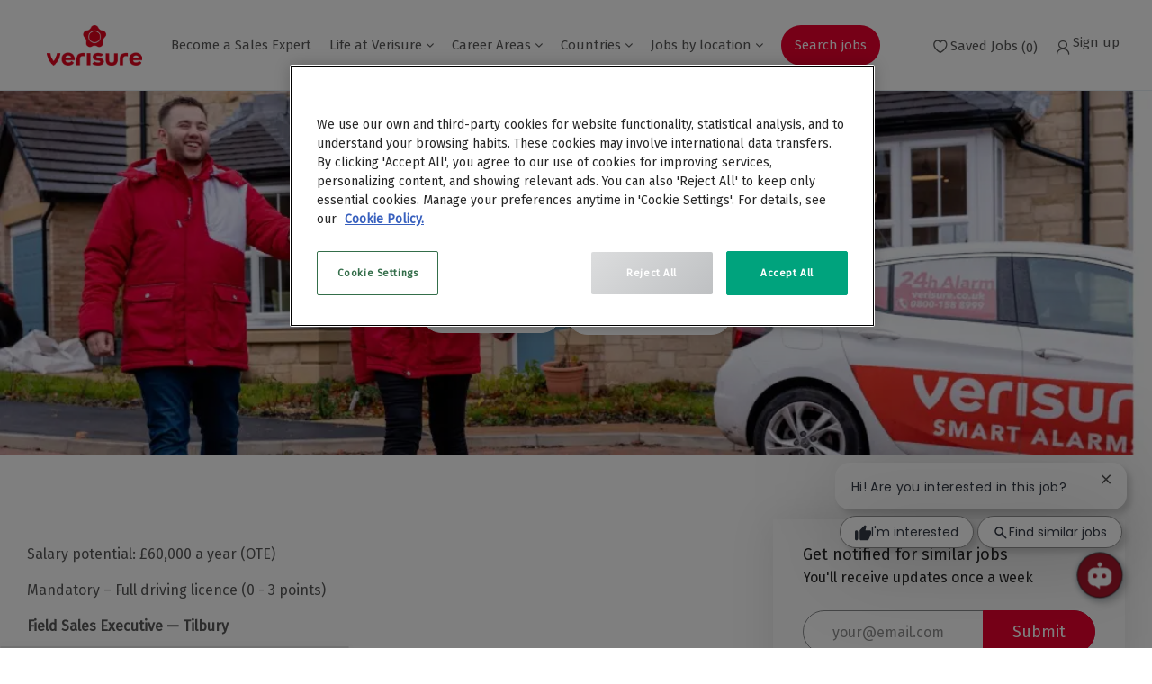

--- FILE ---
content_type: text/css
request_url: https://cdn.phenompeople.com/CareerConnectResources/VERIGLOBAL/tenantcss/page/en_uk/external/desktop/page4/main-critical-css-1768212615094.css
body_size: 31425
content:
.brand-color-secondary-bg{
 background-color: #DCDDDE !important;
}

.dark-color-light{
 color: #A3A3A3 !important;
}

.dark-color-light-bg{
 background-color: #A3A3A3 !important;
}

.dark-color-light-border{
 border-color: #A3A3A3 !important;
}

.dark-color{
 color: #595959 !important;
}

.dark-color-bg{
 background-color: #595959 !important;
}

.dark-color-border{
 border-color: #595959 !important;
}

.dark-color-lighter{
 color: #8F8F8F !important;
}

.dark-color-lighter-bg{
 background-color: #8F8F8F !important;
}

.dark-color-lighter-border{
 border-color: #8F8F8F !important;
}

.brand-color-primary{
 color: #ED002F !important;
}

.brand-color-primary-bg{
 background-color: #ED002F !important;
}

.brand-color-primary-border{
 border-color: #ED002F !important;
}

 @charset "UTF-8";html{font-family:sans-serif;-ms-text-size-adjust:100%;-webkit-text-size-adjust:100%}body{margin:0}aside,details,figure,footer,header,main,menu,nav,section{display:block}video{display:inline-block;vertical-align:baseline}[hidden]{display:none}a{background-color:transparent}a:active,a:hover{outline:0}h1{font-size:2em;margin:.67em 0}img{border:0}svg:not(:root){overflow:hidden}figure{margin:1em 40px}code{font-family:monospace,monospace;font-size:1em}button,input,textarea{color:inherit;font:inherit;margin:0}button{overflow:visible}button{text-transform:none}button,html input[type="button"],input[type="reset"],input[type="submit"]{-webkit-appearance:button;cursor:pointer}button[disabled],html input[disabled]{cursor:default}button::-moz-focus-inner,input::-moz-focus-inner{border:0;padding:0}input{line-height:normal}input[type="checkbox"],input[type="radio"]{box-sizing:border-box;padding:0}input[type="search"]{-webkit-appearance:textfield;box-sizing:content-box}input[type="search"]::-webkit-search-cancel-button,input[type="search"]::-webkit-search-decoration{-webkit-appearance:none}fieldset{border:1px solid #c0c0c0;margin:0 2px;padding:.35em .625em .75em}textarea{overflow:auto}@media print{*,*:before,*:after{background:transparent !important;color:#000 !important;box-shadow:none !important;text-shadow:none !important}a,a:visited{text-decoration:underline}a[href]:after{content:" (" attr(href) ")"}img{page-break-inside:avoid}img{max-width:100% !important}p,h2,h3{orphans:3;widows:3}h2,h3{page-break-after:avoid}.label{border:1px solid #000}}*{-webkit-box-sizing:border-box;-moz-box-sizing:border-box;box-sizing:border-box}*:before,*:after{-webkit-box-sizing:border-box;-moz-box-sizing:border-box;box-sizing:border-box}html{font-size:10px;-webkit-tap-highlight-color:rgba(0,0,0,0)}body{font-family:"Helvetica Neue",Helvetica,Arial,sans-serif;font-size:14px;line-height:1.42857143;color:#333;background-color:#ffffff}input,button,textarea{font-family:inherit;font-size:inherit;line-height:inherit}a{color:#337ab7;text-decoration:none}a:hover,a:focus{color:#23527c;text-decoration:none}a:focus{outline:thin dotted;outline:5px auto -webkit-focus-ring-color;outline-offset:2px}figure{margin:0}img{vertical-align:middle}.img-responsive{display:block;max-width:100%;height:auto}.sr-only{position:absolute;width:1px;height:1px;margin:-1px;padding:0;overflow:hidden;clip:rect(0, 0, 0, 0);border:0}[role="button"]{cursor:pointer}h1,h2,h3,h4,h5,h6,.h1,.h2,.h3,.h4,.h5,.h6{font-family:inherit;font-weight:500;line-height:1.1;color:inherit}h1,.h1,h2,.h2,h3,.h3{margin-top:20px;margin-bottom:10px}h4,.h4,h5,.h5,h6,.h6{margin-top:10px;margin-bottom:10px}h1,.h1{font-size:36px}h2,.h2{font-size:30px}h3,.h3{font-size:24px}h4,.h4{font-size:18px}h5,.h5{font-size:14px}h6,.h6{font-size:12px}p{margin:0 0 10px}.text-danger{color:#a94442}a.text-danger:hover,a.text-danger:focus{color:#843534}ul{margin-top:0;margin-bottom:10px}ul ul{margin-bottom:0}address{margin-bottom:20px;font-style:normal;line-height:1.42857143}code{font-family:Menlo,Monaco,Consolas,"Courier New",monospace}code{padding:2px 4px;font-size:90%;color:#c7254e;background-color:#f9f2f4;border-radius:4px}.container{margin-right:auto;margin-left:auto;padding-left:12px;padding-right:12px}@media (min-width:768px){.container{width:96%}}@media (min-width:1025px){.container{width:992px}}@media (min-width:1280px){.container{width:1244px}}.row{margin-left:-12px;margin-right:-12px} .col-md-4, .col-lg-4, .col-sm-5, .col-md-8, .col-lg-8, .col-sm-12{position:relative;min-height:1px;padding-left:12px;padding-right:12px}@media (min-width:768px){ .col-sm-5, .col-sm-12{float:left}.col-sm-12{width:100%}.col-sm-5{width:41.66666667%}}@media (min-width:1025px){ .col-md-4, .col-md-8{float:left}.col-md-8{width:66.66666667%}.col-md-4{width:33.33333333%}}@media (min-width:1280px){ .col-lg-4, .col-lg-8{float:left}.col-lg-8{width:66.66666667%}.col-lg-4{width:33.33333333%}}fieldset{padding:0;margin:0;border:0;min-width:0}label{display:inline-block;max-width:100%;margin-bottom:5px;font-weight:bold}input[type="search"]{-webkit-box-sizing:border-box;-moz-box-sizing:border-box;box-sizing:border-box}input[type="radio"],input[type="checkbox"]{margin:4px 0 0;margin-top:1px \9;line-height:normal}input[type="radio"]:focus,input[type="checkbox"]:focus{outline:thin dotted;outline:5px auto -webkit-focus-ring-color;outline-offset:2px}.form-control{display:block;width:100%;height:34px;padding:6px 12px;font-size:14px;line-height:1.42857143;color:#555;background-color:#fff;background-image:none;border:1px solid #ccc;border-radius:4px;-webkit-box-shadow:inset 0 1px 1px rgba(0,0,0,0.075);-moz-box-shadow:inset 0 1px 1px rgba(0,0,0,0.075);box-shadow:inset 0 1px 1px rgba(0,0,0,0.075);-o-transition:border-color ease-in-out .15s, box-shadow ease-in-out .15s;-moz-transition:border-color ease-in-out .15s, box-shadow ease-in-out .15s;-ms-transition:border-color ease-in-out .15s, box-shadow ease-in-out .15s;-webkit-transition:border-color ease-in-out .15s, box-shadow ease-in-out .15s;transition:border-color ease-in-out .15s, box-shadow ease-in-out .15s;color:#8F8F8F;color:#777777;font-size:1rem;color:#A3A3A3;font-size:.875rem;font-family:inherit}.form-control:focus{border-color:#66afe9;outline:0;-webkit-box-shadow:inset 0 1px 1px rgba(0,0,0,.075), 0 0 8px rgba(102, 175, 233, 0.6);-moz-box-shadow:inset 0 1px 1px rgba(0,0,0,.075), 0 0 8px rgba(102, 175, 233, 0.6);box-shadow:inset 0 1px 1px rgba(0,0,0,.075), 0 0 8px rgba(102, 175, 233, 0.6)}.form-control::-moz-placeholder{color:#999;opacity:1}.form-control:-ms-input-placeholder{color:#999}.form-control::-webkit-input-placeholder{color:#999}.form-control::-ms-expand{border:0;background-color:transparent}.form-control[disabled],.form-control[readonly],fieldset[disabled] .form-control{background-color:#FCFCFC;opacity:1}.form-control[disabled],fieldset[disabled] .form-control{cursor:not-allowed}textarea.form-control{height:auto}input[type="search"]{-webkit-appearance:none}.form-group{margin-bottom:15px}.radio,.checkbox{position:relative;display:block;margin-top:10px;margin-bottom:10px}.radio label,.checkbox label{min-height:20px;padding-left:20px;margin-bottom:0;font-weight:normal;cursor:pointer}.radio input[type="radio"],.checkbox input[type="checkbox"]{position:absolute;margin-left:-20px;margin-top:4px \9}.radio+.radio,.checkbox+.checkbox{margin-top:-5px}input[type="radio"][disabled],input[type="checkbox"][disabled],input[type="radio"].disabled,input[type="checkbox"].disabled,fieldset[disabled] input[type="radio"],fieldset[disabled] input[type="checkbox"]{cursor:not-allowed}.radio.disabled label,.checkbox.disabled label,fieldset[disabled] .radio label,fieldset[disabled] .checkbox label{cursor:not-allowed}.form-control-static{padding-top:7px;padding-bottom:7px;margin-bottom:0;min-height:34px}.form-control-static.input-lg,.form-control-static.input-sm{padding-left:0;padding-right:0}.form-group-sm .form-control{height:30px;padding:5px 10px;font-size:12px;line-height:1.5;border-radius:3px}.form-group-sm select.form-control{height:30px;line-height:30px}.form-group-sm textarea.form-control,.form-group-sm select[multiple].form-control{height:auto}.form-group-sm .form-control-static{height:30px;min-height:32px;padding:6px 10px;font-size:12px;line-height:1.5}.form-group-lg .form-control{height:46px;padding:10px 16px;font-size:18px;line-height:1.3333333;border-radius:6px}.form-group-lg select.form-control{height:46px;line-height:46px}.form-group-lg textarea.form-control,.form-group-lg select[multiple].form-control{height:auto}.form-group-lg .form-control-static{height:46px;min-height:38px;padding:11px 16px;font-size:18px;line-height:1.3333333}.form-control-feedback{position:absolute;top:0;right:0;z-index:2;display:block;width:34px;height:34px;line-height:34px;text-align:center;pointer-events:none}.form-group-lg .form-control+.form-control-feedback{width:46px;height:46px;line-height:46px}.form-group-sm .form-control+.form-control-feedback{width:30px;height:30px;line-height:30px}.has-warning .help-block,.has-warning .control-label,.has-warning .radio,.has-warning .checkbox,.has-warning .radio-inline,.has-warning .checkbox-inline,.has-warning.radio label,.has-warning.checkbox label,.has-warning.radio-inline label,.has-warning.checkbox-inline label{color:#8a6d3b}.has-warning .form-control{border-color:#8a6d3b;-webkit-box-shadow:inset 0 1px 1px rgba(0,0,0,0.075);-moz-box-shadow:inset 0 1px 1px rgba(0,0,0,0.075);box-shadow:inset 0 1px 1px rgba(0,0,0,0.075)}.has-warning .form-control:focus{border-color:#66512c;-webkit-box-shadow:inset 0 1px 1px rgba(0,0,0,0.075),0 0 6px #c0a16b;-moz-box-shadow:inset 0 1px 1px rgba(0,0,0,0.075),0 0 6px #c0a16b;box-shadow:inset 0 1px 1px rgba(0,0,0,0.075),0 0 6px #c0a16b}.has-warning .input-group-addon{color:#8a6d3b;border-color:#8a6d3b;background-color:#fcf8e3}.has-warning .form-control-feedback{color:#8a6d3b}.has-error .help-block,.has-error .control-label,.has-error .radio,.has-error .checkbox,.has-error .radio-inline,.has-error .checkbox-inline,.has-error.radio label,.has-error.checkbox label,.has-error.radio-inline label,.has-error.checkbox-inline label{color:#a94442}.has-error .form-control{border-color:#a94442;-webkit-box-shadow:inset 0 1px 1px rgba(0,0,0,0.075);-moz-box-shadow:inset 0 1px 1px rgba(0,0,0,0.075);box-shadow:inset 0 1px 1px rgba(0,0,0,0.075)}.has-error .form-control:focus{border-color:#843534;-webkit-box-shadow:inset 0 1px 1px rgba(0,0,0,0.075),0 0 6px #ce8483;-moz-box-shadow:inset 0 1px 1px rgba(0,0,0,0.075),0 0 6px #ce8483;box-shadow:inset 0 1px 1px rgba(0,0,0,0.075),0 0 6px #ce8483}.has-error .input-group-addon{color:#a94442;border-color:#a94442;background-color:#f2dede}.has-error .form-control-feedback{color:#a94442}.btn{display:inline-block;margin-bottom:0;font-weight:normal;text-align:center;vertical-align:middle;touch-action:manipulation;cursor:pointer;background-image:none;border:1px solid transparent;white-space:nowrap;padding:6px 12px;font-size:14px;line-height:1.42857143;border-radius:4px;-webkit-user-select:none;-moz-user-select:none;-ms-user-select:none;user-select:none}.btn:focus,.btn:active:focus,.btn.active:focus,.btn.focus,.btn:active.focus,.btn.active.focus{outline:thin dotted;outline:5px auto -webkit-focus-ring-color;outline-offset:2px}.btn:hover,.btn:focus,.btn.focus{color:#333;text-decoration:none}.btn:active,.btn.active{outline:0;background-image:none;-webkit-box-shadow:inset 0 3px 5px rgba(0,0,0,0.125);-moz-box-shadow:inset 0 3px 5px rgba(0,0,0,0.125);box-shadow:inset 0 3px 5px rgba(0,0,0,0.125)}.btn.disabled,.btn[disabled],fieldset[disabled] .btn{cursor:not-allowed;opacity:.65;filter:alpha(opacity=65);-webkit-box-shadow:none;-moz-box-shadow:none;box-shadow:none}a.btn.disabled,fieldset[disabled] a.btn{pointer-events:none}.fade{opacity:0;-o-transition:opacity .15s linear;-moz-transition:opacity .15s linear;-ms-transition:opacity .15s linear;-webkit-transition:opacity .15s linear;transition:opacity .15s linear}.fade.in{opacity:1}.dropdown{position:relative}.input-group{position:relative;display:table;border-collapse:separate}.input-group[class*="col-"]{float:none;padding-left:0;padding-right:0}.input-group .form-control{position:relative;z-index:2;float:left;width:100%;margin-bottom:0}.input-group .form-control:focus{z-index:3}.input-group-btn,.input-group .form-control{display:table-cell}.input-group-btn:not(:first-child):not(:last-child),.input-group .form-control:not(:first-child):not(:last-child){border-radius:0}.input-group-btn{width:1%;white-space:nowrap;vertical-align:middle}.input-group .form-control:first-child,.input-group-btn:first-child>.btn,.input-group-btn:last-child>.btn:not(:last-child):not(.dropdown-toggle){border-bottom-right-radius:0;border-top-right-radius:0}.input-group .form-control:last-child,.input-group-btn:last-child>.btn,.input-group-btn:first-child>.btn:not(:first-child){border-bottom-left-radius:0;border-top-left-radius:0}.input-group-btn{position:relative;font-size:0;white-space:nowrap}.input-group-btn>.btn{position:relative}.input-group-btn>.btn+.btn{margin-left:-1px}.input-group-btn>.btn:hover,.input-group-btn>.btn:focus,.input-group-btn>.btn:active{z-index:2}.input-group-btn:first-child>.btn{margin-right:-1px}.input-group-btn:last-child>.btn{z-index:2;margin-left:-1px}.nav{margin-bottom:0;padding-left:0;list-style:none}.nav>li{position:relative;display:block}.nav>li>a{position:relative;display:block;padding:10px 15px}.nav>li>a:hover,.nav>li>a:focus{text-decoration:none;background-color:#FCFCFC}.nav>li.disabled>a{color:#DCD5CC}.nav>li.disabled>a:hover,.nav>li.disabled>a:focus{color:#DCD5CC;text-decoration:none;background-color:transparent;cursor:not-allowed}.nav>li>a>img{max-width:none}.navbar-nav{margin:7.5px -12px}.navbar-nav>li>a{padding-top:10px;padding-bottom:10px;line-height:20px}@media (min-width:768px){.navbar-nav{float:left;margin:0}.navbar-nav>li{float:left}.navbar-nav>li>a{padding-top:15px;padding-bottom:15px}}.label{display:inline;padding:.2em .6em .3em;font-size:75%;font-weight:bold;line-height:1;color:#fff;text-align:center;white-space:nowrap;vertical-align:baseline;border-radius:.25em}a.label:hover,a.label:focus{color:#fff;text-decoration:none;cursor:pointer}.label:empty{display:none}.btn .label{position:relative;top:-1px}.media{margin-top:15px}.media:first-child{margin-top:0}.media{zoom:1;overflow:hidden}.panel{margin-bottom:20px;background-color:#fff;border:1px solid transparent;border-radius:4px;-webkit-box-shadow:0 1px 1px rgba(0,0,0,0.05);-moz-box-shadow:0 1px 1px rgba(0,0,0,0.05);box-shadow:0 1px 1px rgba(0,0,0,0.05)}.panel-body{padding:15px}.panel-default{border-color:#ddd}.well{min-height:20px;padding:19px;margin-bottom:20px;background-color:#f5f5f5;border:1px solid #e3e3e3;border-radius:4px;-webkit-box-shadow:inset 0 1px 1px rgba(0,0,0,0.05);-moz-box-shadow:inset 0 1px 1px rgba(0,0,0,0.05);box-shadow:inset 0 1px 1px rgba(0,0,0,0.05)}.close{float:right;font-size:21px;font-weight:bold;line-height:1;color:#000;text-shadow:0 1px 0 #fff;opacity:.2;filter:alpha(opacity=20)}.close:hover,.close:focus{color:#000;text-decoration:none;cursor:pointer;opacity:.5;filter:alpha(opacity=50)}button.close{padding:0;cursor:pointer;background:transparent;border:0;-webkit-appearance:none}.modal{display:none;overflow:hidden;position:fixed;top:0;right:0;bottom:0;left:0;z-index:1050;-webkit-overflow-scrolling:touch;outline:0}.modal.fade .modal-dialog{-webkit-transform:translate(0, -25%);-ms-transform:translate(0, -25%);-o-transform:translate(0, -25%);transform:translate(0, -25%);-webkit-transition:-webkit-transform 0.3s ease-out;-moz-transition:-moz-transform 0.3s ease-out;-o-transition:-o-transform 0.3s ease-out;transition:transform 0.3s ease-out}.modal.in .modal-dialog{-webkit-transform:translate(0, 0);-ms-transform:translate(0, 0);-o-transform:translate(0, 0);transform:translate(0, 0)}.modal-dialog{position:relative;width:auto;margin:10px}@media (min-width:768px){.modal-dialog{width:600px;margin:30px auto}}.container:before,.container:after,.row:before,.row:after,.nav:before,.nav:after,.panel-body:before,.panel-body:after{content:" ";display:table}.container:after,.row:after,.nav:after,.panel-body:after{clear:both}.hide{display:none !important}.show{display:block !important}.hidden{display:none !important}@-ms-viewport{width:device-width}.visible-xs{display:none !important}@media (max-width:768px){.visible-xs{display:block !important}}@media (max-width:768px){.hidden-xs{display:none !important}}[class^="icon-"]:before,[class*=" icon-"]:before{font-family:"platform-font","phenom-font" !important;font-style:normal !important;font-weight:normal !important;font-variant:normal !important;text-transform:none !important;speak:none;vertical-align:middle;-webkit-font-smoothing:antialiased;-moz-osx-font-smoothing:grayscale}.flag{display:inline-block;width:25px;height:15px;background:url('https://cdn.phenompeople.com/CareerConnectResources/pp/VERIGLOBAL/en_global/desktop/assets/images/flags.png') no-repeat}.btn{padding:11px 43px;line-height:24px}.btn.primary-button{min-height:48px;width:auto;font-family:FiraSans-Regular;font-weight:normal;font-size:18px;color:#ffffff;text-align:center;border-color:#ED002F;background:none;background-color:#ed002f;-webkit-border-radius:24px;-moz-border-radius:24px;-ms-border-radius:24px;border-radius:24px;-o-transition:.2s;-moz-transition:.2s;-ms-transition:.2s;-webkit-transition:.2s;transition:.2s;box-shadow:none;line-height:24px;letter-spacing:normal;text-decoration:none;text-transform:none;padding-left:43px;padding-right:43px;border-width:1px;padding-top:11px;padding-bottom:11px}.btn.primary-button:hover,.btn.primary-button:active{color:#ffffff;background:none;background-color:#ab192d;border-color:#ab192d;box-shadow:0 0 9px 2px rgba(237,0,47,0.4);transform:scale(1);-o-transform:scale(1);-ms-transform:scale(1);-moz-transform:scale(1);-webkit-transform:scale(1)}.btn.primary-button .action-link{border:1px solid;text-decoration:none}.btn.primary-button .action-link:hover{border:1px solid;text-decoration:none}.btn.secondary-button{min-height:48px;width:auto;font-family:FiraSans-Regular;font-weight:normal;font-size:18px;color:#ED002F;text-align:center;border-color:#ED002F;background:none;background-color:#fff;-webkit-border-radius:24px;-moz-border-radius:24px;-ms-border-radius:24px;border-radius:24px;-o-transition:.3s;-moz-transition:.3s;-ms-transition:.3s;-webkit-transition:.3s;transition:.3s;box-shadow:none;line-height:24px;letter-spacing:normal;text-decoration:none;text-transform:none;padding-left:43px;padding-right:43px;border-width:1px;padding-top:11px;padding-bottom:11px}.btn.secondary-button:hover,.btn.secondary-button:active{color:#ab192d;background:none;background-color:#fcfcfc;border-color:#ab192d;box-shadow:0 0 10px 1px rgba(237,0,47,0.4);transform:scale(1);-o-transform:scale(1);-ms-transform:scale(1);-moz-transform:scale(1);-webkit-transform:scale(1)}.btn.secondary-button .action-link{border:1px solid;text-decoration:none}.btn.secondary-button .action-link:hover{border:1px solid;text-decoration:none}.btn.plain-button{min-height:48px;width:auto;font-family:FiraSans-Regular;font-weight:normal;font-size:18px;color:#ED002F;text-align:center;border-color:#8F8F8F;background:none;background-color:#dcddde;-webkit-border-radius:24px;-moz-border-radius:24px;-ms-border-radius:24px;border-radius:24px;-o-transition:.3s;-moz-transition:.3s;-ms-transition:.3s;-webkit-transition:.3s;transition:.3s;box-shadow:none;line-height:24px;letter-spacing:normal;text-decoration:none;text-transform:none;padding-left:43px;padding-right:43px;border-width:1px;padding-top:11px;padding-bottom:11px}.btn.plain-button:hover,.btn.plain-button:active{color:#262626;background:none;background-color:#a3a3a3;border-color:#DCD5CC;box-shadow:0 0 10px 1px #a3a3a3;transform:scale(1, 1);-o-transform:scale(1, 1);-ms-transform:scale(1, 1);-moz-transform:scale(1, 1);-webkit-transform:scale(1, 1)}.btn.plain-button .action-link{border:1px solid;text-decoration:none}.btn.plain-button .action-link:hover{border:1px solid;text-decoration:none}[data-widget^="pcs-job-cart-"] h2::before,[data-widget*="pcs-job-cart-"] h2::before,[data-widget^="ph-facets-"] h2::before,[data-widget*="ph-facets-"] h2::before,[data-widget^="ph-create-job-alert-"] h2::before,[data-widget*="ph-create-job-alert-"] h2::before{display:none !important}[data-widget^="pcs-job-cart-"] h2::after,[data-widget*="pcs-job-cart-"] h2::after,[data-widget^="ph-facets-"] h2::after,[data-widget*="ph-facets-"] h2::after,[data-widget^="ph-create-job-alert-"] h2::after,[data-widget*="ph-create-job-alert-"] h2::after{display:none !important}body,html{background-color:#ffffff;font-family:FiraSans-Regular;font-size:16px;color:#262626;line-height:1.875;margin:0;padding:0}::-input-placeholder{color:#8F8F8F}input[type=text]::-ms-clear{display:none}input[type=password]::-ms-reveal{display:none}input::-ms-expand,input::-ms-clear,input::-ms-reveal{visibility:hidden}body:not(.job-page) span[style^="line-"]{display:inline-block}body:not(.job-page) li span[style^="line-"]{display:inline-table}h1,h2,h3,h4,h5,h6{margin:0}h1{font-family:FiraSans-Bold;font-weight:inherit;font-size:44px;line-height:1.4;color:#595959;letter-spacing:normal;text-transform:none;text-decoration:none}h2{font-family:FiraSans-BoldItalic;font-weight:inherit;font-size:28px;line-height:1.6;color:#595959;letter-spacing:normal;text-transform:none;text-decoration:none}h3{font-family:FiraSans-Bold;font-weight:inherit;font-size:23px;line-height:1.6;color:#595959;letter-spacing:normal;text-transform:none;text-decoration:none}h4{font-family:FiraSans-Regular;font-weight:inherit;font-size:21px;line-height:1.6;color:#595959;letter-spacing:normal;text-transform:none;text-decoration:none}h5{font-family:FiraSans-Regular;font-weight:inherit;font-size:18px;line-height:1.6;color:#595959;letter-spacing:normal;text-transform:none;text-decoration:none}h6{font-family:FiraSans-Light;font-weight:inherit;font-size:14px;line-height:1.6;color:#595959;letter-spacing:normal;text-transform:none;text-decoration:none}ppc-content ul{margin:auto;padding-left:40px}ppc-content ul li{list-style-type:initial;margin:auto}ppc-content ul li{list-style-type:disc}ppc-content h1{font-size:44px !important}ppc-content h2{font-size:28px !important}ppc-content h3{font-size:23px !important}ppc-content h4{font-size:21px !important}ppc-content h5{font-size:18px !important}ppc-content h6{font-size:14px !important}ppc-content p{margin-bottom:0}a{cursor:pointer;font-family:FiraSans-Regular;font-weight:400;font-size:18px;color:#ED002F;line-height:1.4;letter-spacing:normal;text-decoration:none;text-transform:none}a:focus,a:hover{color:#ED002F;outline:0}a:active{color:#ED002F}a:focus{outline:2px dotted #000000}a:hover{text-decoration:underline}button,.btn{cursor:pointer}button:focus,.btn:focus{outline:2px dotted #000000}input.form-control:focus-visible,textarea.form-control:focus-visible,input.form-control:focus,textarea.form-control:focus{outline:2px dotted #000000}input:focus-visible,textarea:focus-visible,input:focus,textarea:focus{outline:2px dotted #000000}ul{margin:0;padding:0;list-style:none}.error{color:#ff2500}.disabled{cursor:not-allowed;pointer-events:none;opacity:.65;filter:alpha(opacity=65)}.inner-container,.widget-container,.container{margin:0 auto;max-width:1440px;width:1244px;padding-left:12px;padding-right:12px}.inner-container .container,.widget-container .container,.container .container,.inner-container .inner-container,.widget-container .inner-container,.container .inner-container,.inner-container .widget-container,.widget-container .widget-container,.container .widget-container{width:100%;padding:0}.inner-container.ph-fluid-container .inner-container,.widget-container.ph-fluid-container .inner-container,.container.ph-fluid-container .inner-container,.inner-container.ph-fluid-container .container,.widget-container.ph-fluid-container .container,.container.ph-fluid-container .container{max-width:1440px;width:1244px;margin:0 auto;padding-top:72px;padding-bottom:40px}@media only screen and (max-width:1279px){.inner-container.ph-fluid-container .inner-container,.widget-container.ph-fluid-container .inner-container,.container.ph-fluid-container .inner-container,.inner-container.ph-fluid-container .container,.widget-container.ph-fluid-container .container,.container.ph-fluid-container .container{width:992px;padding-top:52px;padding-bottom:32px}}@media only screen and (max-width:1024px){.inner-container.ph-fluid-container .inner-container,.widget-container.ph-fluid-container .inner-container,.container.ph-fluid-container .inner-container,.inner-container.ph-fluid-container .container,.widget-container.ph-fluid-container .container,.container.ph-fluid-container .container{width:96%;padding-top:48px;padding-bottom:32px}}@media only screen and (max-width:768px){.inner-container.ph-fluid-container .inner-container,.widget-container.ph-fluid-container .inner-container,.container.ph-fluid-container .inner-container,.inner-container.ph-fluid-container .container,.widget-container.ph-fluid-container .container,.container.ph-fluid-container .container{width:100%;padding-top:48px;padding-bottom:32px}}@media only screen and (max-width:1279px){.container{width:992px}}@media only screen and (max-width:1024px){.container{width:96%}}@media only screen and (max-width:768px){.container{width:100%}}.widget-container{padding-top:72px;padding-bottom:40px}@media only screen and (max-width:1279px){.widget-container{width:992px;padding-top:52px;padding-bottom:32px}}@media only screen and (max-width:1024px){.widget-container{width:96%;padding-top:48px;padding-bottom:32px}}@media only screen and (max-width:768px){.widget-container{width:100%;padding-top:48px;padding-bottom:32px}}div[as-element="ph-job-details-v1"] .widget-container{padding-top:0;padding-bottom:0}section.ph-widget{position:relative}[data-widget^="ph-category-overview-"] a.list-item-link,[data-widget*="ph-category-overview-"] a.list-item-link{text-decoration:none}[data-widget^="ph-category-overview-"] a.list-item-link:hover,[data-widget*="ph-category-overview-"] a.list-item-link:hover{text-decoration:none}.events-list-item .information a,.jobs-list-item .information a{text-decoration:none}.events-list-item .information a:hover,.jobs-list-item .information a:hover{text-decoration:none}.events-list-item .actions a,.jobs-list-item .actions a{text-decoration:none}.events-list-item .actions a:hover,.jobs-list-item .actions a:hover{text-decoration:none}[data-widget^="ph-skills-"] a,[data-widget*="ph-skills-"] a,[data-widget^="ph-create-job-alert-"] a,[data-widget*="ph-create-job-alert-"] a,[data-widget^="ph-facets-"] a,[data-widget*="ph-facets-"] a,[data-widget^="ph-event-results-"] a,[data-widget*="ph-event-results-"] a,[data-widget^="ph-global-search-"] a,[data-widget*="ph-global-search-"] a{text-decoration:none}[data-widget^="ph-skills-"] a:hover,[data-widget*="ph-skills-"] a:hover,[data-widget^="ph-create-job-alert-"] a:hover,[data-widget*="ph-create-job-alert-"] a:hover,[data-widget^="ph-facets-"] a:hover,[data-widget*="ph-facets-"] a:hover,[data-widget^="ph-event-results-"] a:hover,[data-widget*="ph-event-results-"] a:hover,[data-widget^="ph-global-search-"] a:hover,[data-widget*="ph-global-search-"] a:hover{text-decoration:none}.ph-loading{position:absolute;left:0;right:0;text-align:center;background-color:rgba(0,0,0,0.75);display:inline-block;margin:0 auto;max-width:50px;border-radius:5px;padding:5px;top:50%;z-index:100;width:100%}.ph-loading img{max-width:35px}@media (max-width:1024px){h1{font-family:FiraSans-Bold;font-weight:inherit;font-size:2rem;line-height:44px;color:#595959;letter-spacing:normal;text-transform:none;text-decoration:none}h2{font-family:FiraSans-BoldItalic;font-weight:inherit;font-size:1.625rem;line-height:40px;color:#595959;letter-spacing:normal;text-transform:none;text-decoration:none}h3{font-family:FiraSans-Bold;font-weight:inherit;font-size:1.5rem;line-height:36px;color:#595959;letter-spacing:normal;text-transform:none;text-decoration:none}h4{font-family:FiraSans-Regular;font-weight:inherit;font-size:1.25rem;line-height:28px;color:#595959;letter-spacing:normal;text-transform:none;text-decoration:none}h5{font-family:FiraSans-Regular;font-weight:inherit;font-size:1.25rem;line-height:28px;color:#595959;letter-spacing:normal;text-transform:none;text-decoration:none}h6{font-family:FiraSans-Light;font-weight:inherit;font-size:1rem;line-height:24px;color:#595959;letter-spacing:normal;text-transform:none;text-decoration:none}ppc-content h1,.ph-field h1{font-size:2rem !important}ppc-content h2,.ph-field h2{font-size:1.625rem !important}ppc-content h3,.ph-field h3{font-size:1.5rem !important}ppc-content h4,.ph-field h4{font-size:1.25rem !important}ppc-content h5,.ph-field h5{font-size:1.25rem !important}ppc-content h6,.ph-field h6{font-size:1rem !important}}@media (max-width:768px){h1{font-family:FiraSans-Bold;font-weight:inherit;font-size:1.625rem;line-height:40px;color:#595959;letter-spacing:normal;text-transform:none;text-decoration:none}h2{font-family:FiraSans-BoldItalic;font-weight:inherit;font-size:1.5rem;line-height:36px;color:#595959;letter-spacing:normal;text-transform:none;text-decoration:none}h3{font-family:FiraSans-Bold;font-weight:inherit;font-size:1.5rem;line-height:36px;color:#595959;letter-spacing:normal;text-transform:none;text-decoration:normal}h4{font-family:FiraSans-Regular;font-weight:inherit;font-size:1.5rem;line-height:36px;color:#595959;letter-spacing:normal;text-transform:none;text-decoration:none}h5{font-family:FiraSans-Regular;font-weight:inherit;font-size:1.25rem;line-height:28px;color:#595959;letter-spacing:normal;text-transform:none;text-decoration:none}h6{font-family:FiraSans-Light;font-weight:inherit;font-size:1rem;line-height:24px;color:#595959;letter-spacing:normal;text-transform:none;text-decoration:none}ppc-content h1,.ph-field h1{font-size:1.625rem !important}ppc-content h2,.ph-field h2{font-size:1.5rem !important}ppc-content h3,.ph-field h3{font-size:1.5rem !important}ppc-content h4,.ph-field h4{font-size:1.5rem !important}ppc-content h5,.ph-field h5{font-size:1.25rem !important}ppc-content h6,.ph-field h6{font-size:1rem !important}}@media (max-width:320px){.body-wrapper{min-height:200px;max-width:100%}}.ph-widget [class^="ph-"]:not([class^="ph-recent"]) .widget-container>.content-block>ul .jobs-list-item a:visited[class*="title"],.ph-widget [class^="ph-"]:not([class^="ph-recent"]) .jobs-list-item a:visited[class*="title"],.ph-widget [class^="ph-"]:not([class^="ph-recent"]) .widget-container>.content-block>ul .jobs-list-item a:visited [class*="title"],.ph-widget [class^="ph-"]:not([class^="ph-recent"]) .jobs-list-item a:visited [class*="title"],.ph-widget [class^="ph-"]:not([class^="ph-recent"]) .widget-container>.content-block>ul .jobs-list-item a:visited>*:first-child,.ph-widget [class^="ph-"]:not([class^="ph-recent"]) .jobs-list-item a:visited>*:first-child{color:#660099}.ph-widget [class^="ph-"]:not([class^="ph-recent"]) .widget-container>.content-block>ul .jobs-list-item:hover a:visited[class*="title"],.ph-widget [class^="ph-"]:not([class^="ph-recent"]) .jobs-list-item:hover a:visited[class*="title"],.ph-widget [class^="ph-"]:not([class^="ph-recent"]) .widget-container>.content-block>ul .jobs-list-item:hover a:visited [class*="title"],.ph-widget [class^="ph-"]:not([class^="ph-recent"]) .jobs-list-item:hover a:visited [class*="title"],.ph-widget [class^="ph-"]:not([class^="ph-recent"]) .widget-container>.content-block>ul .jobs-list-item:hover a:visited>*:first-child,.ph-widget [class^="ph-"]:not([class^="ph-recent"]) .jobs-list-item:hover a:visited>*:first-child{color:inherit}.pcs-widget [class^="pcs-"]:not([class^="pcs-recent"]) [class^="pcs-"]:not([class^="pcs-job"]) .widget-container>.content-block>ul .jobs-list-item a:visited[class*="title"],.pcs-widget [class^="pcs-"]:not([class^="pcs-recent"]) [class^="pcs-"]:not([class^="pcs-job"]) .jobs-list-item a:visited[class*="title"],.pcs-widget [class^="pcs-"]:not([class^="pcs-recent"]) [class^="pcs-"]:not([class^="pcs-job"]) .widget-container>.content-block>ul .jobs-list-item a:visited [class*="title"],.pcs-widget [class^="pcs-"]:not([class^="pcs-recent"]) [class^="pcs-"]:not([class^="pcs-job"]) .jobs-list-item a:visited [class*="title"],.pcs-widget [class^="pcs-"]:not([class^="pcs-recent"]) [class^="pcs-"]:not([class^="pcs-job"]) .widget-container>.content-block>ul .jobs-list-item a:visited>*:first-child,.pcs-widget [class^="pcs-"]:not([class^="pcs-recent"]) [class^="pcs-"]:not([class^="pcs-job"]) .jobs-list-item a:visited>*:first-child{color:#660099}.pcs-widget [class^="pcs-"]:not([class^="pcs-recent"]) [class^="pcs-"]:not([class^="pcs-job"]) .widget-container>.content-block>ul .jobs-list-item:hover a:visited[class*="title"],.pcs-widget [class^="pcs-"]:not([class^="pcs-recent"]) [class^="pcs-"]:not([class^="pcs-job"]) .jobs-list-item:hover a:visited[class*="title"],.pcs-widget [class^="pcs-"]:not([class^="pcs-recent"]) [class^="pcs-"]:not([class^="pcs-job"]) .widget-container>.content-block>ul .jobs-list-item:hover a:visited [class*="title"],.pcs-widget [class^="pcs-"]:not([class^="pcs-recent"]) [class^="pcs-"]:not([class^="pcs-job"]) .jobs-list-item:hover a:visited [class*="title"],.pcs-widget [class^="pcs-"]:not([class^="pcs-recent"]) [class^="pcs-"]:not([class^="pcs-job"]) .widget-container>.content-block>ul .jobs-list-item:hover a:visited>*:first-child,.pcs-widget [class^="pcs-"]:not([class^="pcs-recent"]) [class^="pcs-"]:not([class^="pcs-job"]) .jobs-list-item:hover a:visited>*:first-child{color:inherit}.ph-static-slider .slick-slider{display:block;position:relative;box-sizing:border-box;user-select:none;touch-action:pan-y;-ms-user-select:none;-moz-user-select:none;-ms-touch-action:pan-y;-khtml-user-select:none;-webkit-user-select:none;-webkit-touch-callout:none;-webkit-tap-highlight-color:transparent}.ph-static-slider .slick-slider .slick-list{margin:0;padding:0;display:block;position:relative;overflow:hidden}.ph-static-slider .slick-slider .slick-list:focus{outline:none}.ph-static-slider .slick-slider .slick-list.dragging{cursor:pointer;cursor:hand}.ph-static-slider .slick-slider .slick-track{top:0;left:0;display:block;position:relative;margin-left:auto;margin-right:auto}.ph-static-slider .slick-slider .slick-track:after{content:"";display:table}.ph-static-slider .slick-slider .slick-track:after{clear:both}.ph-static-slider .slick-slider .slick-slide{float:left;min-height:1px;display:none}.ph-static-slider .slick-slider .slick-slide img{display:inline-block}.ph-static-slider .slick-slider .slick-slide.slick-loading img{display:none}.ph-static-slider .slick-slider .slick-slide.dragging img{pointer-events:none}.ph-static-slider .slick-slider .slick-arrow.slick-hidden{display:none}.ph-static-slider .slick-slider .slick-loading .slick-list{background:#ffffff url('https://cdn.phenompeople.com/CareerConnectResources/pp/VERIGLOBAL/en_global/desktop/assets/less/{@ph-static-slider-slick-loader-path}ajax-loader.gif') center center no-repeat}.ph-static-slider .slick-slider .slick-prev,.ph-static-slider .slick-slider .slick-next{top:50%;color:#ffffff;cursor:pointer;border:none;display:block;padding:0;outline:none;z-index:1100;position:absolute;font-size:0;background:transparent;width:auto;height:auto;opacity:.75;filter:alpha(opacity=75);transform:translate(0, -50%);-o-transform:translate(0, -50%);-ms-transform:translate(0, -50%);-moz-transform:translate(0, -50%);-webkit-transform:translate(0, -50%)}.ph-static-slider .slick-slider .slick-prev:hover,.ph-static-slider .slick-slider .slick-next:hover,.ph-static-slider .slick-slider .slick-prev:focus,.ph-static-slider .slick-slider .slick-next:focus{outline:none;background:transparent;opacity:1;filter:alpha(opacity=100)}.ph-static-slider .slick-slider .slick-prev:focus,.ph-static-slider .slick-slider .slick-next:focus{outline:2px dotted #000000}.ph-static-slider .slick-slider .slick-prev.slick-disabled,.ph-static-slider .slick-slider .slick-next.slick-disabled{opacity:.25;filter:alpha(opacity=25)}.ph-static-slider .slick-slider .slick-prev:before,.ph-static-slider .slick-slider .slick-next:before{font-family:'platform-font';font-size:20px;opacity:1;color:inherit;-webkit-font-smoothing:antialiased;-moz-osx-font-smoothing:grayscale;display:block}.ph-static-slider .slick-slider .slick-prev{left:0}.ph-static-slider .slick-slider .slick-prev:before{content:"\5a"}.ph-static-slider .slick-slider .slick-next{right:0}.ph-static-slider .slick-slider .slick-next:before{content:"\e031"}.ph-static-slider .slick-slider.stackable .slick-track{-webkit-box-align:stretch;-webkit-align-items:stretch;-ms-flex-align:stretch;align-items:stretch;display:-webkit-box;display:-webkit-flex;display:-ms-flexbox;display:flex;-webkit-flex-wrap:wrap;-ms-flex-wrap:wrap;flex-wrap:wrap}.ph-static-slider .slick-prev,.ph-static-slider .slick-next{top:50%;color:#ffffff;cursor:pointer;border:none;display:block;padding:0;outline:none;z-index:1100;position:absolute;font-size:0;background:transparent;width:auto;height:auto;opacity:.75;filter:alpha(opacity=75);transform:translate(0, -50%);-o-transform:translate(0, -50%);-ms-transform:translate(0, -50%);-moz-transform:translate(0, -50%);-webkit-transform:translate(0, -50%)}.ph-static-slider .slick-prev:hover,.ph-static-slider .slick-next:hover,.ph-static-slider .slick-prev:focus,.ph-static-slider .slick-next:focus{outline:none;background:transparent;opacity:1;filter:alpha(opacity=100)}.ph-static-slider .slick-prev:focus,.ph-static-slider .slick-next:focus{outline:2px dotted #000000}.ph-static-slider .slick-prev.slick-disabled,.ph-static-slider .slick-next.slick-disabled{opacity:.25;filter:alpha(opacity=25)}.ph-static-slider .slick-prev:before,.ph-static-slider .slick-next:before{font-family:'platform-font';font-size:20px;opacity:1;color:inherit;-webkit-font-smoothing:antialiased;-moz-osx-font-smoothing:grayscale;display:block}.ph-static-slider .slick-prev{left:0}.ph-static-slider .slick-prev:before{content:"\5a"}.ph-static-slider .slick-next{right:0}.ph-static-slider .slick-next:before{content:"\e031"}.ph-static-slider .slick-dots{width:100%;bottom:-10px;margin:0;padding:0;display:block;position:absolute;list-style:none;text-align:center;z-index:1100}.ph-static-slider .slick-dots li{margin:0 5px;cursor:pointer;display:inline-block;padding:0;position:relative;width:20px;height:20px}.ph-static-slider .slick-dots li.slick-active a:before,.ph-static-slider .slick-dots li.slick-active button:before{color:#ffffff;opacity:.75;filter:alpha(opacity=75)}.ph-static-slider .slick-dots a,.ph-static-slider .slick-dots button{color:#000;border:0;cursor:pointer;display:inline-block;padding:4px;outline:none;font-size:0;background:transparent;line-height:0;width:20px;height:20px;position:relative}.ph-static-slider .slick-dots a:hover,.ph-static-slider .slick-dots button:hover,.ph-static-slider .slick-dots a:focus,.ph-static-slider .slick-dots button:focus{outline:none}.ph-static-slider .slick-dots a:hover:before,.ph-static-slider .slick-dots button:hover:before,.ph-static-slider .slick-dots a:focus:before,.ph-static-slider .slick-dots button:focus:before{opacity:1;filter:alpha(opacity=100)}.ph-static-slider .slick-dots a:focus,.ph-static-slider .slick-dots button:focus{outline:2px dotted #000000}.ph-static-slider .slick-dots a:before,.ph-static-slider .slick-dots button:before{top:0;left:0;color:inherit;background:#000000;content:"";border-radius:0;position:absolute;opacity:.25;filter:alpha(opacity=25);width:12px;height:12px}.ph-static-slider .slick-dots a.slick-active:before,.ph-static-slider .slick-dots button.slick-active:before,.ph-static-slider .slick-dots a.slick-active:before,.ph-static-slider .slick-dots button.slick-active:before{color:#ffffff;opacity:.75;filter:alpha(opacity=75)}.ph-static-slider .circle-arrows .slick-prev::before,.ph-static-slider .circle-arrows .slick-next::before{height:40px;width:40px;border-radius:50%;border:1px solid #ffffff;line-height:38px}.ph-static-slider .line-arrows .slick-prev:before{content:"\e084"}.ph-static-slider .line-arrows .slick-next::before{content:"\e08c"}.ph-static-slider .arrows-bottom .slick-prev,.ph-static-slider .arrows-bottom .slick-next{top:auto;bottom:-25px}.ph-static-slider .arrows-bottom .slick-prev{left:0}.ph-static-slider .arrows-bottom .slick-next{right:0}.ph-static-slider .arrows-right .slick-prev,.ph-static-slider .arrows-right .slick-next{top:auto;bottom:-25px}.ph-static-slider .arrows-right .slick-prev{left:auto;right:100px}.ph-static-slider .arrows-right .slick-next{right:0}.ph-static-slider .arrows-left .slick-prev,.ph-static-slider .arrows-left .slick-next{top:auto;bottom:-25px}.ph-static-slider .arrows-left .slick-prev{left:0}.ph-static-slider .arrows-left .slick-next{left:147px;right:auto}.ph-static-slider.dots-circle .slick-dots a:before,.ph-static-slider .dots-circle .slick-dots a:before,.ph-static-slider.dots-circle .slick-dots button:before,.ph-static-slider .dots-circle .slick-dots button:before{top:50%;left:50%;background:#000000;width:12px;height:12px;content:"";border-radius:50%;transform:translate(-50%, -50%);-o-transform:translate(-50%, -50%);-ms-transform:translate(-50%, -50%);-moz-transform:translate(-50%, -50%);-webkit-transform:translate(-50%, -50%)}.ph-static-slider .dots-numbers .slick-dots a,.ph-static-slider .dots-numbers .slick-dots button{color:#000;font-size:25px;opacity:.25;filter:alpha(opacity=25)}.ph-static-slider .dots-numbers .slick-dots a:hover,.ph-static-slider .dots-numbers .slick-dots button:hover,.ph-static-slider .dots-numbers .slick-dots a:focus,.ph-static-slider .dots-numbers .slick-dots button:focus{outline:none;opacity:1;filter:alpha(opacity=100)}.ph-static-slider .dots-numbers .slick-dots a:before,.ph-static-slider .dots-numbers .slick-dots button:before{content:" "}.ph-static-slider .dots-numbers .slick-dots a.slick-active,.ph-static-slider .dots-numbers .slick-dots button.slick-active{color:#ffffff;opacity:.75;filter:alpha(opacity=75)}.ph-static-slider .dots-numbers .slick-dots li.slick-active a,.ph-static-slider .dots-numbers .slick-dots li.slick-active button{color:#ffffff;opacity:.75;filter:alpha(opacity=75)}.ph-static-slider.dots-circle-thumb .slick-dots li{width:50px;height:50px}.ph-static-slider.dots-circle-thumb .slick-dots li a,.ph-static-slider.dots-circle-thumb .slick-dots li button{width:50px;height:50px;padding:0}.ph-static-slider.dots-circle-thumb .slick-dots li a:before,.ph-static-slider.dots-circle-thumb .slick-dots li button:before{content:"";display:none}.ph-static-slider.dots-circle-thumb .slick-dots li a img,.ph-static-slider.dots-circle-thumb .slick-dots li button img{width:50px;height:50px;opacity:.7;border-radius:50%;display:block;max-width:100%;filter:grayscale(100%)}.ph-static-slider.dots-circle-thumb .slick-dots li a.slick-active,.ph-static-slider.dots-circle-thumb .slick-dots li button.slick-active{width:55px;height:55px}.ph-static-slider.dots-circle-thumb .slick-dots li a.slick-active img,.ph-static-slider.dots-circle-thumb .slick-dots li button.slick-active img{width:55px;height:55px;opacity:1;filter:grayscale(0)}.ph-static-slider.dots-circle-thumb .slick-dots li.slick-active{width:55px;height:55px}.ph-static-slider.dots-circle-thumb .slick-dots li.slick-active a,.ph-static-slider.dots-circle-thumb .slick-dots li.slick-active button{width:55px;height:55px}.ph-static-slider.dots-circle-thumb .slick-dots li.slick-active a img,.ph-static-slider.dots-circle-thumb .slick-dots li.slick-active button img{width:55px;height:55px;opacity:1;filter:grayscale(0)}.ph-static-slider.dots-circle-thumb .slick-dots>a,.ph-static-slider.dots-circle-thumb .slick-dots>button{width:50px;height:50px;padding:0}.ph-static-slider.dots-circle-thumb .slick-dots>a:before,.ph-static-slider.dots-circle-thumb .slick-dots>button:before{content:"";display:none}.ph-static-slider.dots-circle-thumb .slick-dots>a img,.ph-static-slider.dots-circle-thumb .slick-dots>button img{width:50px;height:50px;opacity:.7;border-radius:50%;display:block;max-width:100%;filter:grayscale(100%)}.ph-static-slider.dots-circle-thumb .slick-dots>a.slick-active,.ph-static-slider.dots-circle-thumb .slick-dots>button.slick-active{width:55px;height:55px}.ph-static-slider.dots-circle-thumb .slick-dots>a.slick-active img,.ph-static-slider.dots-circle-thumb .slick-dots>button.slick-active img{width:55px;height:55px;opacity:1;filter:grayscale(0)}.ph-static-slider .slick-initialized .slick-slide{display:block;z-index:0 !important}.ph-static-slider .slick-initialized .slick-slide.slick-active,.ph-static-slider .slick-initialized .slick-slide.slick-current.slick-active{z-index:auto !important}.ph-static-slider .slick-dotted .slick-slider{margin-bottom:30px}@media only screen and (max-width:768px){.ph-static-slider .arrows-left .slick-prev{font-size:14px}.ph-static-slider .arrows-left .slick-prev span:last-of-type{display:none}.ph-static-slider .arrows-left .slick-next{left:30px;font-size:14px}.ph-static-slider .arrows-left .slick-next span:first-of-type{display:none}.ph-static-slider .slick-slider .slick-dots{bottom:-12px}.ph-static-slider .arrows-left .slick-prev,.ph-static-slider .arrows-left .slick-next{bottom:-20px}}.popup-modal-backdrop.active{position:fixed;top:0;right:0;bottom:0;left:0;z-index:1040;background-color:rgba(0,0,0,0.5)}.popup-modal-backdrop .modal{overflow-x:hidden;overflow-y:auto;padding:0;margin:0}.header{display:inline-block;color:#595959;font-weight:normal;word-wrap:break-word;-ms-word-wrap:break-word;word-break:break-word}.header>span{display:inherit}.meta{display:block;color:#8F8F8F;font-family:FiraSans-Regular;font-weight:normal;word-wrap:break-word;-ms-word-wrap:break-word;word-break:break-word}.description{display:block;color:#A3A3A3;font-family:FiraSans-Regular;font-weight:normal;height:auto;overflow:hidden;width:100%}.action-link{display:inline-flex;word-wrap:break-word;-ms-word-wrap:break-word;word-break:break-word;align-items:center;justify-content:center}.overlay{top:0;left:0;right:0;bottom:0;position:absolute;background:rgba(0,0,0,0.4)}.divider-block{width:100%;height:1px;border-top:1px solid #555}.ph-hero-content-cc-view1 .meta{font-size:1rem;line-height:24px}.ph-hero-content-cc-view1 .header{font-size:3.125rem;line-height:60px}.ph-hero-content-cc-view1 .description{font-size:2rem;line-height:44px}.ph-hero-content-cc-view1 .meta,.ph-hero-content-cc-view1 .description,.ph-hero-content-cc-view1 .header{color:#ffffff}.ph-hero-content-cc-view1 .action-link{margin:16px 0}.ph-hero-content-cc-view1 .content{position:absolute;top:50%;left:0;right:0;margin:0 auto;-webkit-transform:translateY(-50%);-ms-transform:translateY(-50%);-moz-transform:translateY(-50%);-o-transform:translateY(-50%);transform:translateY(-50%);display:inline-block;padding:16px}@media only screen and (max-width:768px){.ph-hero-content-cc-view1 .content{padding:8px;position:static;transform:none;margin:0 auto}.ph-hero-content-cc-view1 .content .data{padding:0;transform:none}.ph-hero-content-cc-view1 .header{font-size:1.625rem}.ph-hero-content-cc-view1 .description{font-size:1.25rem}.ph-hero-content-cc-view1 .meta{color:#8F8F8F}.ph-hero-content-cc-view1 .header{color:#595959}.ph-hero-content-cc-view1 .description{color:#A3A3A3}.ph-hero-content-cc-view1 .action-link{margin:8px 0}}.ph-video-popup-cc-view1 .media{position:relative}.ph-video-popup-cc-view1 .meta{font-size:.875rem;line-height:20px;margin-bottom:12px}.ph-video-popup-cc-view1 .header{font-size:1.25rem;line-height:28px;margin-bottom:16px}.ph-video-popup-cc-view1 .description{font-size:1rem;line-height:24px;margin-bottom:12px}.inner-container{max-width:1440px;width:1244px;margin:0 auto;padding-top:72px;padding-bottom:40px}@media only screen and (max-width:1279px){.inner-container{width:992px;padding-top:52px;padding-bottom:32px}}@media only screen and (max-width:1024px){.inner-container{width:96%;padding-top:48px;padding-bottom:32px}}@media only screen and (max-width:768px){.inner-container{width:100%;padding-top:48px;padding-bottom:32px}}.inner-container .inner-container,.container .inner-container{width:100%;padding:0}@media only screen and (max-width:1279px){.inner-container .inner-container,.container .inner-container{width:100%;padding:0}}@media only screen and (max-width:1024px){.inner-container .inner-container,.container .inner-container{width:100%;padding:0}}@media only screen and (max-width:768px){.inner-container .inner-container,.container .inner-container{width:100%;padding:0}}.inner-container .inner-container.ph-fluid-container .ph-card .content,.container .inner-container.ph-fluid-container .ph-card .content{width:100%}@media only screen and (max-width:1279px){.inner-container .inner-container.ph-fluid-container .ph-card .content,.container .inner-container.ph-fluid-container .ph-card .content{width:100%}}@media only screen and (max-width:1024px){.inner-container .inner-container.ph-fluid-container .ph-card .content,.container .inner-container.ph-fluid-container .ph-card .content{width:100%}}@media only screen and (max-width:768px){.inner-container .inner-container.ph-fluid-container .ph-card .content,.container .inner-container.ph-fluid-container .ph-card .content{width:100%}}.inner-container .inner-container.ph-fluid-container .inner-container,.container .inner-container.ph-fluid-container .inner-container,.inner-container .inner-container.ph-fluid-container .container,.container .inner-container.ph-fluid-container .container{max-width:1440px;width:1244px;margin:0 auto;padding-top:72px;padding-bottom:40px}@media only screen and (max-width:1279px){.inner-container .inner-container.ph-fluid-container .inner-container,.container .inner-container.ph-fluid-container .inner-container,.inner-container .inner-container.ph-fluid-container .container,.container .inner-container.ph-fluid-container .container{width:992px;padding-top:52px;padding-bottom:32px}}@media only screen and (max-width:1024px){.inner-container .inner-container.ph-fluid-container .inner-container,.container .inner-container.ph-fluid-container .inner-container,.inner-container .inner-container.ph-fluid-container .container,.container .inner-container.ph-fluid-container .container{width:96%;padding-top:48px;padding-bottom:32px}}@media only screen and (max-width:768px){.inner-container .inner-container.ph-fluid-container .inner-container,.container .inner-container.ph-fluid-container .inner-container,.inner-container .inner-container.ph-fluid-container .container,.container .inner-container.ph-fluid-container .container{width:100%;padding-top:48px;padding-bottom:32px}}.inner-container.ph-fluid-container,.container.ph-fluid-container{width:100%;max-width:100%;padding-left:0;padding-right:0}.inner-container.ph-fluid-container .ph-card-container,.container.ph-fluid-container .ph-card-container{margin-left:0;margin-right:0}.inner-container.ph-fluid-container [data-cards-per-row="one"].ph-card-container .ph-card,.container.ph-fluid-container [data-cards-per-row="one"].ph-card-container .ph-card{padding:0}.inner-container.ph-fluid-container .ph-container-heading-block,.container.ph-fluid-container .ph-container-heading-block{width:1244px;margin-left:auto;margin-right:auto;padding-left:12px;padding-right:12px}@media only screen and (max-width:1279px){.inner-container.ph-fluid-container .ph-container-heading-block,.container.ph-fluid-container .ph-container-heading-block{width:992px}}@media only screen and (max-width:1024px){.inner-container.ph-fluid-container .ph-container-heading-block,.container.ph-fluid-container .ph-container-heading-block{width:96%}}@media only screen and (max-width:768px){.inner-container.ph-fluid-container .ph-container-heading-block,.container.ph-fluid-container .ph-container-heading-block{width:100%}}.inner-container.ph-fluid-container .ph-card .content,.container.ph-fluid-container .ph-card .content{width:1244px}@media only screen and (max-width:1279px){.inner-container.ph-fluid-container .ph-card .content,.container.ph-fluid-container .ph-card .content{width:992px}}@media only screen and (max-width:1024px){.inner-container.ph-fluid-container .ph-card .content,.container.ph-fluid-container .ph-card .content{width:96%}}@media only screen and (max-width:768px){.inner-container.ph-fluid-container .ph-card .content,.container.ph-fluid-container .ph-card .content{width:100%}}.ph-component-cntr.header-center .ph-container-heading-block .heading-block-actions{display:block;text-align:center;margin:0 auto;width:100%}.ph-component-cntr.header-center .ph-container-heading-block .heading-block-actions i{display:inline-block}.ph-card-container{display:table;-webkit-box-align:stretch;-webkit-align-items:stretch;-ms-flex-align:stretch;align-items:stretch;display:-webkit-box;display:-webkit-flex;display:-ms-flexbox;display:flex;-webkit-flex-wrap:wrap;-ms-flex-wrap:wrap;flex-wrap:wrap;margin:0 -12px;width:100%}.ph-card-container:after{content:"";display:table}.ph-card-container:after,.ph-card:after{display:block;content:" ";height:0;clear:both;overflow:hidden;visibility:hidden}.ph-card{max-width:100%;position:relative;padding:12px;display:inline-block;vertical-align:top;float:left}.ph-card .ph-card-block{position:relative;display:block;height:100%}.ph-card a.ph-card-block{text-decoration:none}.ph-card a.ph-card-block:hover{text-decoration:none}.ph-card .media{overflow:visible}.ph-card .image{position:relative;display:block;text-align:center}.ph-card .image img{max-width:100%;height:auto;width:auto;display:inline-block}.ph-card .content:after{display:block;content:" ";height:0;clear:both;overflow:hidden;visibility:hidden}@media all and (max-width:768px){.ph-card .description{min-height:auto !important}}[data-cards-per-row="one"].ph-card-container>.ph-card{width:100%}[data-cards-per-row="one"].ph-card-container>.ph-card.eight,[data-cards-per-row="one"].ph-card-container>.ph-card.seven,[data-cards-per-row="one"].ph-card-container>.ph-card.six,[data-cards-per-row="one"].ph-card-container>.ph-card.five,[data-cards-per-row="one"].ph-card-container>.ph-card.one{width:100%}[data-cards-per-row="five"].ph-card-container>.ph-card{width:20%}[data-cards-per-row="five"].ph-card-container>.ph-card.one{width:20%}[data-cards-per-row="five"].ph-card-container>.ph-card.eight,[data-cards-per-row="five"].ph-card-container>.ph-card.seven,[data-cards-per-row="five"].ph-card-container>.ph-card.six,[data-cards-per-row="five"].ph-card-container>.ph-card.five{width:100%}[data-cards-per-row="six"].ph-card-container>.ph-card{width:16.66666667%}[data-cards-per-row="six"].ph-card-container>.ph-card.one{width:16.66666667%}[data-cards-per-row="six"].ph-card-container>.ph-card.five{width:83.33333333%}[data-cards-per-row="six"].ph-card-container>.ph-card.eight,[data-cards-per-row="six"].ph-card-container>.ph-card.seven,[data-cards-per-row="six"].ph-card-container>.ph-card.six{width:100%}[data-cards-per-row="seven"].ph-card-container>.ph-card{width:14.28571429%}[data-cards-per-row="seven"].ph-card-container>.ph-card.one{width:14.28571429%}[data-cards-per-row="seven"].ph-card-container>.ph-card.five{width:71.42857143%}[data-cards-per-row="seven"].ph-card-container>.ph-card.six{width:85.71428571%}[data-cards-per-row="seven"].ph-card-container>.ph-card.eight,[data-cards-per-row="seven"].ph-card-container>.ph-card.seven{width:100%}[data-cards-per-row="eight"].ph-card-container>.ph-card{width:12.5%}[data-cards-per-row="eight"].ph-card-container>.ph-card.one{width:12.5%}[data-cards-per-row="eight"].ph-card-container>.ph-card.five{width:62.5%}[data-cards-per-row="eight"].ph-card-container>.ph-card.six{width:75%}[data-cards-per-row="eight"].ph-card-container>.ph-card.seven{width:87.5%}[data-cards-per-row="eight"].ph-card-container>.ph-card.eight{width:100%}[data-cards-per-row="nine"].ph-card-container>.ph-card{width:11.11111111%}[data-cards-per-row="ten"].ph-card-container>.ph-card{width:10%}.ph-row{display:-ms-flexbox;display:flex;-ms-flex-wrap:wrap;flex-wrap:wrap}[class*='ph-col-']{padding-left:0 !important;padding-right:0 !important}.ph-col-1,.ph-col-2,.ph-col-3,.ph-col-4,.ph-col-5,.ph-col-6,.ph-col-7,.ph-col-8,.ph-col-9,.ph-col-10,.ph-col-11,.ph-col-12,.ph-col,.ph-col-auto{position:relative;width:100%;min-height:1px}.ph-col{-ms-flex-preferred-size:0;flex-basis:0;-ms-flex-positive:1;flex-grow:1;max-width:100%}.ph-col-auto{-ms-flex:0 0 auto;flex:0 0 auto;width:auto;max-width:none}.ph-col-1{-ms-flex:0 0 8.333333%;flex:0 0 8.333333%;max-width:8.333333%}.ph-col-2{-ms-flex:0 0 16.666667%;flex:0 0 16.666667%;max-width:16.666667%}.ph-col-3{-ms-flex:0 0 25%;flex:0 0 25%;max-width:25%}.ph-col-4{-ms-flex:0 0 33.333333%;flex:0 0 33.333333%;max-width:33.333333%}.ph-col-5{-ms-flex:0 0 41.666667%;flex:0 0 41.666667%;max-width:41.666667%}.ph-col-6{-ms-flex:0 0 50%;flex:0 0 50%;max-width:50%}.ph-col-7{-ms-flex:0 0 58.333333%;flex:0 0 58.333333%;max-width:58.333333%}.ph-col-8{-ms-flex:0 0 66.666667%;flex:0 0 66.666667%;max-width:66.666667%}.ph-col-9{-ms-flex:0 0 75%;flex:0 0 75%;max-width:75%}.ph-col-10{-ms-flex:0 0 83.333333%;flex:0 0 83.333333%;max-width:83.333333%}.ph-col-11{-ms-flex:0 0 91.666667%;flex:0 0 91.666667%;max-width:91.666667%}.ph-col-12{-ms-flex:0 0 100%;flex:0 0 100%;max-width:100%}@media only screen and (min-width:768px) and (max-width:1024px){.stackable.ph-card-container{margin:0}.stackable.ph-card-container [data-cards-per-row="one"] .ph-slider-container.ph-card-container .ph-card,.stackable.ph-card-container [data-cards-per-row="one"].ph-slider-container.ph-card-container .ph-card{padding-left:0;padding-right:0}.stackable.ph-card-container[data-cards-per-row="one"]>.ph-card{padding-left:0;padding-right:0}.stackable.ph-card-container [data-cards-per-row="one"] .ph-slider-container.ph-card-container .ph-card.eight,.stackable.ph-card-container [data-cards-per-row="one"].ph-slider-container.ph-card-container .ph-card.eight,.stackable.ph-card-container [data-cards-per-row="one"] .ph-slider-container.ph-card-container .ph-card.seven,.stackable.ph-card-container [data-cards-per-row="one"].ph-slider-container.ph-card-container .ph-card.seven,.stackable.ph-card-container [data-cards-per-row="one"] .ph-slider-container.ph-card-container .ph-card.six,.stackable.ph-card-container [data-cards-per-row="one"].ph-slider-container.ph-card-container .ph-card.six,.stackable.ph-card-container [data-cards-per-row="one"] .ph-slider-container.ph-card-container .ph-card.five,.stackable.ph-card-container [data-cards-per-row="one"].ph-slider-container.ph-card-container .ph-card.five,.stackable.ph-card-container [data-cards-per-row="one"] .ph-slider-container.ph-card-container .ph-card.one,.stackable.ph-card-container [data-cards-per-row="one"].ph-slider-container.ph-card-container .ph-card.one{width:100%}.stackable.ph-card-container[data-cards-per-row="one"]>.ph-card.eight,.stackable.ph-card-container[data-cards-per-row="one"]>.ph-card.seven,.stackable.ph-card-container[data-cards-per-row="one"]>.ph-card.six,.stackable.ph-card-container[data-cards-per-row="one"]>.ph-card.five,.stackable.ph-card-container[data-cards-per-row="one"]>.ph-card.one{width:100%}.stackable.ph-card-container[data-cards-per-row="five"]>.ph-card{width:33.33333333%}.stackable.ph-card-container[data-cards-per-row="five"]>.ph-card.eight,.stackable.ph-card-container[data-cards-per-row="five"]>.ph-card.seven,.stackable.ph-card-container[data-cards-per-row="five"]>.ph-card.six,.stackable.ph-card-container[data-cards-per-row="five"]>.ph-card.five{width:100%}.stackable.ph-card-container[data-cards-per-row="six"]>.ph-card,.stackable.ph-card-container[data-cards-per-row="seven"]>.ph-card,.stackable.ph-card-container[data-cards-per-row="eight"]>.ph-card{width:25%}.stackable.ph-card-container[data-cards-per-row="six"]>.ph-card.eight,.stackable.ph-card-container[data-cards-per-row="seven"]>.ph-card.eight,.stackable.ph-card-container[data-cards-per-row="eight"]>.ph-card.eight,.stackable.ph-card-container[data-cards-per-row="six"]>.ph-card.seven,.stackable.ph-card-container[data-cards-per-row="seven"]>.ph-card.seven,.stackable.ph-card-container[data-cards-per-row="eight"]>.ph-card.seven,.stackable.ph-card-container[data-cards-per-row="six"]>.ph-card.six,.stackable.ph-card-container[data-cards-per-row="seven"]>.ph-card.six,.stackable.ph-card-container[data-cards-per-row="eight"]>.ph-card.six,.stackable.ph-card-container[data-cards-per-row="six"]>.ph-card.five,.stackable.ph-card-container[data-cards-per-row="seven"]>.ph-card.five,.stackable.ph-card-container[data-cards-per-row="eight"]>.ph-card.five{width:100%}.stackable.ph-card-container[data-cards-per-row="nine"]>.ph-card,.stackable.ph-card-container[data-cards-per-row="ten"]>.ph-card{width:20%}}@media only screen and (max-width:768px){.ph-component-cntr.header-center .ph-container-heading-block .heading-block-actions{width:100%}.ph-component-cntr .ph-container-heading-block .heading-block-actions{text-align:left}.stackable.ph-card-container{margin:0}.stackable.ph-card-container>.ph-card{display:block;height:auto}.stackable.ph-card-container[data-cards-per-row="one"]>.ph-card{padding:6px}.stackable.ph-card-container[data-cards-per-row="one"]>.ph-card.eight,.stackable.ph-card-container[data-cards-per-row="one"]>.ph-card.seven,.stackable.ph-card-container[data-cards-per-row="one"]>.ph-card.six,.stackable.ph-card-container[data-cards-per-row="one"]>.ph-card.five,.stackable.ph-card-container[data-cards-per-row="one"]>.ph-card.one{width:100%}.stackable.ph-card-container[data-cards-per-row="six"]>.ph-card,.stackable.ph-card-container[data-cards-per-row="five"]>.ph-card{width:33.33333333%;padding:6px}.stackable.ph-card-container[data-cards-per-row="six"]>.ph-card.eight,.stackable.ph-card-container[data-cards-per-row="five"]>.ph-card.eight,.stackable.ph-card-container[data-cards-per-row="six"]>.ph-card.seven,.stackable.ph-card-container[data-cards-per-row="five"]>.ph-card.seven,.stackable.ph-card-container[data-cards-per-row="six"]>.ph-card.six,.stackable.ph-card-container[data-cards-per-row="five"]>.ph-card.six,.stackable.ph-card-container[data-cards-per-row="six"]>.ph-card.five,.stackable.ph-card-container[data-cards-per-row="five"]>.ph-card.five{width:100%}.stackable.ph-card-container[data-cards-per-row="ten"]>.ph-card,.stackable.ph-card-container[data-cards-per-row="nine"]>.ph-card,.stackable.ph-card-container[data-cards-per-row="eight"]>.ph-card,.stackable.ph-card-container[data-cards-per-row="seven"]>.ph-card{width:25%;padding:6px}.stackable.ph-card-container[data-cards-per-row="ten"]>.ph-card.eight,.stackable.ph-card-container[data-cards-per-row="nine"]>.ph-card.eight,.stackable.ph-card-container[data-cards-per-row="eight"]>.ph-card.eight,.stackable.ph-card-container[data-cards-per-row="seven"]>.ph-card.eight,.stackable.ph-card-container[data-cards-per-row="ten"]>.ph-card.seven,.stackable.ph-card-container[data-cards-per-row="nine"]>.ph-card.seven,.stackable.ph-card-container[data-cards-per-row="eight"]>.ph-card.seven,.stackable.ph-card-container[data-cards-per-row="seven"]>.ph-card.seven,.stackable.ph-card-container[data-cards-per-row="ten"]>.ph-card.six,.stackable.ph-card-container[data-cards-per-row="nine"]>.ph-card.six,.stackable.ph-card-container[data-cards-per-row="eight"]>.ph-card.six,.stackable.ph-card-container[data-cards-per-row="seven"]>.ph-card.six,.stackable.ph-card-container[data-cards-per-row="ten"]>.ph-card.five,.stackable.ph-card-container[data-cards-per-row="nine"]>.ph-card.five,.stackable.ph-card-container[data-cards-per-row="eight"]>.ph-card.five,.stackable.ph-card-container[data-cards-per-row="seven"]>.ph-card.five{width:100%}}@media only screen and (max-width:579px){.stackable.ph-card-container[data-cards-per-row="ten"]>.ph-card,.stackable.ph-card-container[data-cards-per-row="nine"]>.ph-card,.stackable.ph-card-container[data-cards-per-row="eight"]>.ph-card,.stackable.ph-card-container[data-cards-per-row="seven"]>.ph-card,.stackable.ph-card-container[data-cards-per-row="six"]>.ph-card,.stackable.ph-card-container[data-cards-per-row="five"]>.ph-card{width:50%}.stackable.ph-card-container[data-cards-per-row="ten"]>.ph-card.eight,.stackable.ph-card-container[data-cards-per-row="nine"]>.ph-card.eight,.stackable.ph-card-container[data-cards-per-row="eight"]>.ph-card.eight,.stackable.ph-card-container[data-cards-per-row="seven"]>.ph-card.eight,.stackable.ph-card-container[data-cards-per-row="six"]>.ph-card.eight,.stackable.ph-card-container[data-cards-per-row="five"]>.ph-card.eight,.stackable.ph-card-container[data-cards-per-row="ten"]>.ph-card.seven,.stackable.ph-card-container[data-cards-per-row="nine"]>.ph-card.seven,.stackable.ph-card-container[data-cards-per-row="eight"]>.ph-card.seven,.stackable.ph-card-container[data-cards-per-row="seven"]>.ph-card.seven,.stackable.ph-card-container[data-cards-per-row="six"]>.ph-card.seven,.stackable.ph-card-container[data-cards-per-row="five"]>.ph-card.seven,.stackable.ph-card-container[data-cards-per-row="ten"]>.ph-card.six,.stackable.ph-card-container[data-cards-per-row="nine"]>.ph-card.six,.stackable.ph-card-container[data-cards-per-row="eight"]>.ph-card.six,.stackable.ph-card-container[data-cards-per-row="seven"]>.ph-card.six,.stackable.ph-card-container[data-cards-per-row="six"]>.ph-card.six,.stackable.ph-card-container[data-cards-per-row="five"]>.ph-card.six,.stackable.ph-card-container[data-cards-per-row="ten"]>.ph-card.five,.stackable.ph-card-container[data-cards-per-row="nine"]>.ph-card.five,.stackable.ph-card-container[data-cards-per-row="eight"]>.ph-card.five,.stackable.ph-card-container[data-cards-per-row="seven"]>.ph-card.five,.stackable.ph-card-container[data-cards-per-row="six"]>.ph-card.five,.stackable.ph-card-container[data-cards-per-row="five"]>.ph-card.five,.stackable.ph-card-container[data-cards-per-row="ten"]>.ph-card.one,.stackable.ph-card-container[data-cards-per-row="nine"]>.ph-card.one,.stackable.ph-card-container[data-cards-per-row="eight"]>.ph-card.one,.stackable.ph-card-container[data-cards-per-row="seven"]>.ph-card.one,.stackable.ph-card-container[data-cards-per-row="six"]>.ph-card.one,.stackable.ph-card-container[data-cards-per-row="five"]>.ph-card.one{width:50%}}.primary-button .action-link,.secondary-button .action-link,.plain-button .action-link{border:1px solid;text-decoration:none}.primary-button .action-link:hover,.secondary-button .action-link:hover,.plain-button .action-link:hover{border:1px solid;text-decoration:none}.action-link{font-size:18px}ppc-content li h1,ppc-content li h2,ppc-content li h3,ppc-content li h4,ppc-content li h5,ppc-content li h6{display:block}.ph-component-cntr .primary-button button.action-link,.ph-component-cntr .primary-button a.action-link{padding:11px 43px;min-height:48px;width:auto;font-family:FiraSans-Regular;font-weight:normal;font-size:18px;color:#ffffff;text-align:center;border-color:#ED002F;background:none;background-color:#ed002f;-webkit-border-radius:24px;-moz-border-radius:24px;-ms-border-radius:24px;border-radius:24px;-o-transition:.2s;-moz-transition:.2s;-ms-transition:.2s;-webkit-transition:.2s;transition:.2s;box-shadow:none;line-height:24px;letter-spacing:normal;text-decoration:none;text-transform:none;padding-left:43px;padding-right:43px;border-width:1px;padding-top:11px;padding-bottom:11px}.ph-component-cntr .primary-button button.action-link:hover,.ph-component-cntr .primary-button a.action-link:hover,.ph-component-cntr .primary-button button.action-link:active,.ph-component-cntr .primary-button a.action-link:active{color:#ffffff;background:none;background-color:#ab192d;border-color:#ab192d;box-shadow:0 0 9px 2px rgba(237,0,47,0.4);transform:scale(1);-o-transform:scale(1);-ms-transform:scale(1);-moz-transform:scale(1);-webkit-transform:scale(1)}.ph-component-cntr .secondary-button button.action-link,.ph-component-cntr .secondary-button a.action-link{padding:11px 43px;min-height:48px;width:auto;font-family:FiraSans-Regular;font-weight:normal;font-size:18px;color:#ED002F;text-align:center;border-color:#ED002F;background:none;background-color:#fff;-webkit-border-radius:24px;-moz-border-radius:24px;-ms-border-radius:24px;border-radius:24px;-o-transition:.3s;-moz-transition:.3s;-ms-transition:.3s;-webkit-transition:.3s;transition:.3s;box-shadow:none;line-height:24px;letter-spacing:normal;text-decoration:none;text-transform:none;padding-left:43px;padding-right:43px;border-width:1px;padding-top:11px;padding-bottom:11px}.ph-component-cntr .secondary-button button.action-link:hover,.ph-component-cntr .secondary-button a.action-link:hover,.ph-component-cntr .secondary-button button.action-link:active,.ph-component-cntr .secondary-button a.action-link:active{color:#ab192d;background:none;background-color:#fcfcfc;border-color:#ab192d;box-shadow:0 0 10px 1px rgba(237,0,47,0.4);transform:scale(1);-o-transform:scale(1);-ms-transform:scale(1);-moz-transform:scale(1);-webkit-transform:scale(1)}.ph-component-cntr .plain-button button.action-link,.ph-component-cntr .plain-button a.action-link{padding:11px 43px;min-height:48px;width:auto;font-family:FiraSans-Regular;font-weight:normal;font-size:18px;color:#ED002F;text-align:center;border-color:#8F8F8F;background:none;background-color:#dcddde;-webkit-border-radius:24px;-moz-border-radius:24px;-ms-border-radius:24px;border-radius:24px;-o-transition:.3s;-moz-transition:.3s;-ms-transition:.3s;-webkit-transition:.3s;transition:.3s;box-shadow:none;line-height:24px;letter-spacing:normal;text-decoration:none;text-transform:none;padding-left:43px;padding-right:43px;border-width:1px;padding-top:11px;padding-bottom:11px}.ph-component-cntr .plain-button button.action-link:hover,.ph-component-cntr .plain-button a.action-link:hover,.ph-component-cntr .plain-button button.action-link:active,.ph-component-cntr .plain-button a.action-link:active{color:#262626;background:none;background-color:#a3a3a3;border-color:#DCD5CC;box-shadow:0 0 10px 1px #a3a3a3;transform:scale(1, 1);-o-transform:scale(1, 1);-ms-transform:scale(1, 1);-moz-transform:scale(1, 1);-webkit-transform:scale(1, 1)}.ph-component-cntr ppc-container[component-content-key="primary-action-link"]{padding:0 !important;display:block}@media only screen and (max-width:1279px),screen and (min-width:1280px){.ph-cc-d-p-a-0{padding:0px !important}.ph-cc-d-f-s-15{font-size:15px !important}}[class*='ph-col-'] .ph-card-container{margin-left:0;margin-right:0}@media only screen and (max-width:768px){.ph-card-block .ph-row [class*='ph-col-']{margin-bottom:12px;-ms-flex:0 0 100%;flex:0 0 100%;max-width:100%}.ph-card-block .ph-row [class*='ph-col-']:last-child{margin-bottom:0}}.job-info>span i{line-height:1 !important}.jobs-list-item .job-info{margin-bottom:0}input,textarea{border:1px solid #8A8C8E;-webkit-border-radius:0;-moz-border-radius:0;-ms-border-radius:0;border-radius:0}input.form-control:focus,textarea.form-control:focus{box-shadow:none;border:1px solid #ED002F}input[type="text"],input[type="password"],input[type="email"],input[type="search"]{background-color:#ffffff}.input-group input,.input-group textarea{background-color:#ffffff}.form-group{margin-bottom:12px;background-color:transparent;position:relative;-webkit-border-radius:3px;-moz-border-radius:3px;-ms-border-radius:3px;border-radius:3px}.form-group label{position:relative;display:block;font-weight:normal;margin-bottom:0}.form-group label.sr-only{position:absolute}.form-group label .float-label{position:absolute;left:15px;z-index:3;top:5px;font-size:.75rem;line-height:16px}.form-group label.inline-block{display:inline-block}.form-group input,.form-group textarea,.form-group select{min-height:48px;box-shadow:none;border:1px solid #8A8C8E;background-color:transparent}.form-group input:focus,.form-group textarea:focus,.form-group select:focus,.form-group input:active,.form-group textarea:active,.form-group select:active,.form-group input:hover,.form-group textarea:hover,.form-group select:hover{border-color:#ED002F;box-shadow:none}.form-group input::-moz-placeholder,.form-group textarea::-moz-placeholder,.form-group select::-moz-placeholder{color:#8F8F8F;opacity:1}.form-group input:-ms-input-placeholder,.form-group textarea:-ms-input-placeholder,.form-group select:-ms-input-placeholder{color:#8F8F8F}.form-group input::-webkit-input-placeholder,.form-group textarea::-webkit-input-placeholder,.form-group select::-webkit-input-placeholder{color:#8F8F8F}.form-group span.error{position:absolute;left:0;background-color:#000000;font-size:.75rem;line-height:16px;color:#ffffff;padding:8px 12px;z-index:1;opacity:0;top:100%}.form-group span.error:before{content:"";position:absolute;border-left:8px solid transparent;border-right:8px solid transparent;border-bottom:8px solid #000000;top:-8px;display:block;left:0;right:0;height:0;width:0}.form-group.focus.error span.error{opacity:1}.form-group input[type="color"]{border:0;padding:0;min-height:10px;width:24px;margin:-4px 0 0;height:24px}.form-group textarea{min-height:100px}.form-group:focus,.form-group:active,.form-group:hover,.form-group.active{border-color:#ED002F;box-shadow:none}.form-group.active label .float-label{font-size:12px;color:#ED002F}label.input-check-group{position:relative;font-weight:normal;margin-top:10px;cursor:pointer}label.input-check-group input{opacity:0;filter:alpha(opacity=0);height:inherit;left:0;top:0;position:absolute;width:inherit}label.input-check-group .checkbox,label.input-check-group .radio{margin:0 10px 0 0;padding:0;background:#ffffff none repeat scroll 0 0;-webkit-border-radius:3px;-moz-border-radius:3px;-ms-border-radius:3px;border-radius:3px;border:1px solid #636466;display:inline-block;vertical-align:middle;height:16px;margin-right:10px;width:16px}label.input-check-group .checkbox:focus,label.input-check-group .radio:focus{border:1px solid #ED002F}label.input-check-group .checkbox::before,label.input-check-group .radio::before{content:"";border-color:#ED002F;border-image:none;border-style:solid;border-width:0 0 2px 2px;height:5px;left:3px;position:absolute;top:3px;transform:rotate(-45deg);-webkit-transform:rotate(-45deg) !important;-ms-transform:rotate(-45deg) !important;-o-transform:rotate(-45deg) !important;width:8px}label.input-check-group .radio{-webkit-border-radius:50%;-moz-border-radius:50%;-ms-border-radius:50%;border-radius:50%;height:16px;width:16px}label.input-check-group .radio::before{border-width:5px;height:9px;left:2px;position:absolute;transform:rotate(0deg);top:2px;-webkit-border-radius:50%;-moz-border-radius:50%;-ms-border-radius:50%;border-radius:50%}label.input-check-group input:not(:checked)+.checkbox::before,label.input-check-group input:not(:checked)+.radio::before{opacity:0;filter:alpha(opacity=0);transform:scale(0);-o-transition:all .2s;-moz-transition:all .2s;-ms-transition:all .2s;-webkit-transition:all .2s;transition:all .2s}label.input-check-group input:checked+.checkbox::before,label.input-check-group input:checked+.radio::before{opacity:1;filter:alpha(opacity=100);transform:scale(1);-o-transition:all .2s;-moz-transition:all .2s;-ms-transition:all .2s;-webkit-transition:all .2s;transition:all .2s}[class^="icon-"]:before,[class*=" icon-"]:before{font-family:"phenom-font" !important;font-style:normal !important;font-weight:normal !important;font-variant:normal !important;text-transform:none !important;speak:none;vertical-align:middle;-webkit-font-smoothing:antialiased;-moz-osx-font-smoothing:grayscale}.hero-block.short-header,.hero-block.tall-header{background:#ffffff}.hero-block.short-header header .ph-navigation>.container .mobile-menu-block,.hero-block.tall-header header .ph-navigation>.container .mobile-menu-block{display:none}.hero-block.short-header header .ph-navigation>.container .header-logo,.hero-block.tall-header header .ph-navigation>.container .header-logo{display:inline-block;vertical-align:middle;padding:0}.hero-block.short-header header .ph-navigation>.container .header-logo a,.hero-block.tall-header header .ph-navigation>.container .header-logo a{display:inline-block;vertical-align:middle}.hero-block.short-header header .ph-navigation>.container .nav-main-bar,.hero-block.tall-header header .ph-navigation>.container .nav-main-bar{float:none;text-align:right;display:inline-block;vertical-align:middle;line-height:normal;margin-left:44px}.hero-block.short-header header .ph-navigation>.container .nav-main-bar:after,.hero-block.tall-header header .ph-navigation>.container .nav-main-bar:after{clear:both;content:"";display:block}.hero-block.short-header header .ph-navigation>.container .nav-main-bar .header-menu,.hero-block.tall-header header .ph-navigation>.container .nav-main-bar .header-menu{display:inline-block;float:none}.hero-block.short-header header .ph-navigation>.container .nav-main-bar .header-menu ul.main-nav>li,.hero-block.tall-header header .ph-navigation>.container .nav-main-bar .header-menu ul.main-nav>li{display:inline-block;padding:30px 20px;list-style:none;vertical-align:middle}.hero-block.short-header header .ph-navigation>.container .nav-main-bar .header-menu ul.main-nav>li.active>a,.hero-block.tall-header header .ph-navigation>.container .nav-main-bar .header-menu ul.main-nav>li.active>a{color:#ED002F}.hero-block.short-header header .ph-navigation>.container .nav-main-bar .header-menu ul.main-nav>li:active>a,.hero-block.tall-header header .ph-navigation>.container .nav-main-bar .header-menu ul.main-nav>li:active>a{color:#ED002F}.hero-block.short-header header .ph-navigation>.container .nav-main-bar .header-menu ul.main-nav>li>a,.hero-block.tall-header header .ph-navigation>.container .nav-main-bar .header-menu ul.main-nav>li>a{text-decoration:none;font-size:1rem;line-height:20px;color:#262626;display:block}.hero-block.short-header header .ph-navigation>.container .nav-main-bar .header-menu ul.main-nav>li>a:hover,.hero-block.tall-header header .ph-navigation>.container .nav-main-bar .header-menu ul.main-nav>li>a:hover{color:#ED002F}.hero-block.short-header header .ph-navigation>.container .nav-main-bar .header-menu ul.main-nav>li.hide-desktop,.hero-block.tall-header header .ph-navigation>.container .nav-main-bar .header-menu ul.main-nav>li.hide-desktop{display:none}.hero-block.short-header header .ph-navigation>.container .nav-main-bar .header-menu ul.main-nav .nav-list-items,.hero-block.tall-header header .ph-navigation>.container .nav-main-bar .header-menu ul.main-nav .nav-list-items{position:relative}.hero-block.short-header header .ph-navigation>.container .nav-main-bar .header-menu ul.main-nav .nav-list-items button,.hero-block.tall-header header .ph-navigation>.container .nav-main-bar .header-menu ul.main-nav .nav-list-items button{border:none;background-color:transparent;padding:0;display:block}.hero-block.short-header header .ph-navigation>.container .nav-main-bar .header-menu ul.main-nav .nav-list-items button.active,.hero-block.tall-header header .ph-navigation>.container .nav-main-bar .header-menu ul.main-nav .nav-list-items button.active,.hero-block.short-header header .ph-navigation>.container .nav-main-bar .header-menu ul.main-nav .nav-list-items button:active,.hero-block.tall-header header .ph-navigation>.container .nav-main-bar .header-menu ul.main-nav .nav-list-items button:active{color:#ED002F}.hero-block.short-header header .ph-navigation>.container .nav-main-bar .header-menu ul.main-nav .nav-list-items button span,.hero-block.tall-header header .ph-navigation>.container .nav-main-bar .header-menu ul.main-nav .nav-list-items button span{font-size:1rem;line-height:20px}.hero-block.short-header header .ph-navigation>.container .nav-main-bar .header-menu ul.main-nav .nav-list-items button:hover,.hero-block.tall-header header .ph-navigation>.container .nav-main-bar .header-menu ul.main-nav .nav-list-items button:hover,.hero-block.short-header header .ph-navigation>.container .nav-main-bar .header-menu ul.main-nav .nav-list-items button:active,.hero-block.tall-header header .ph-navigation>.container .nav-main-bar .header-menu ul.main-nav .nav-list-items button:active,.hero-block.short-header header .ph-navigation>.container .nav-main-bar .header-menu ul.main-nav .nav-list-items button:focus,.hero-block.tall-header header .ph-navigation>.container .nav-main-bar .header-menu ul.main-nav .nav-list-items button:focus{color:#ED002F}.hero-block.short-header header .ph-navigation>.container .nav-main-bar .header-menu ul.main-nav .nav-list-items button .icon,.hero-block.tall-header header .ph-navigation>.container .nav-main-bar .header-menu ul.main-nav .nav-list-items button .icon{font-size:12px;vertical-align:middle}.hero-block.short-header header .ph-navigation>.container .nav-main-bar .header-menu .sub-menu,.hero-block.tall-header header .ph-navigation>.container .nav-main-bar .header-menu .sub-menu{display:none;position:absolute;left:0;right:0;width:160px;text-align:left;z-index:99;background:#ffffff;top:calc(100% - 8px);box-shadow:0 -2px 4px 0 rgba(51,51,51,0.06),0 20px 32px 0 rgba(0,0,0,0.13);padding:8px 0;border-radius:2px}.hero-block.short-header header .ph-navigation>.container .nav-main-bar .header-menu .sub-menu li,.hero-block.tall-header header .ph-navigation>.container .nav-main-bar .header-menu .sub-menu li{display:block;padding:10px 16px}.hero-block.short-header header .ph-navigation>.container .nav-main-bar .header-menu .sub-menu li>a,.hero-block.tall-header header .ph-navigation>.container .nav-main-bar .header-menu .sub-menu li>a{text-decoration:none;color:#262626;font-size:.875rem;line-height:20px;display:block;font-family:FiraSans-Regular}.hero-block.short-header header .ph-navigation>.container .nav-main-bar .header-menu .sub-menu li>a:hover,.hero-block.tall-header header .ph-navigation>.container .nav-main-bar .header-menu .sub-menu li>a:hover{color:#ED002F}.hero-block.short-header header .ph-navigation>.container .nav-main-bar .header-menu .sub-menu li>a:focus,.hero-block.tall-header header .ph-navigation>.container .nav-main-bar .header-menu .sub-menu li>a:focus{color:#ED002F;outline:2px dotted #000000;outline-offset:2px}.hero-block.short-header header .ph-navigation>.container .nav-main-bar .header-menu .sub-menu li>a:active,.hero-block.tall-header header .ph-navigation>.container .nav-main-bar .header-menu .sub-menu li>a:active{color:#ED002F}.hero-block.short-header header .ph-navigation>.container .nav-main-bar .header-menu .sub-menu li.active>a,.hero-block.tall-header header .ph-navigation>.container .nav-main-bar .header-menu .sub-menu li.active>a{color:#ED002F}.hero-block.short-header header .ph-navigation>.container .nav-main-bar .header-menu .nav-list-logo,.hero-block.tall-header header .ph-navigation>.container .nav-main-bar .header-menu .nav-list-logo,.hero-block.short-header header .ph-navigation>.container .nav-main-bar .header-menu .mobile-menu-close,.hero-block.tall-header header .ph-navigation>.container .nav-main-bar .header-menu .mobile-menu-close{display:none}.hero-block.short-header header .ph-navigation>.container .nav-main-bar .mobile-header-logo,.hero-block.tall-header header .ph-navigation>.container .nav-main-bar .mobile-header-logo{display:none}.hero-block.short-header header .ph-navigation>.container .nav-right-list,.hero-block.tall-header header .ph-navigation>.container .nav-right-list{display:inline-block;vertical-align:middle;float:right;line-height:normal;padding:30px 0 25px 0}.hero-block.short-header header .ph-navigation>.container .nav-right-list .language-selector,.hero-block.tall-header header .ph-navigation>.container .nav-right-list .language-selector{display:inline-block;vertical-align:middle;color:#262626;padding-right:16px;border-right:1px solid #262626;margin-right:12px}.hero-block.short-header header .ph-navigation>.container .nav-right-list .language-selector:hover,.hero-block.tall-header header .ph-navigation>.container .nav-right-list .language-selector:hover{color:#ED002F}.hero-block.short-header header .ph-navigation>.container .nav-right-list .language-selector .ph-language-selector-v2-view3-default .phs-lang-select-area .dropdown-box,.hero-block.tall-header header .ph-navigation>.container .nav-right-list .language-selector .ph-language-selector-v2-view3-default .phs-lang-select-area .dropdown-box{border-radius:2px}.hero-block.short-header header .ph-navigation>.container .nav-right-list .language-selector .ph-language-selector-v2-view3-default .phs-lang-select-area .dropdown-box .dropdown-list .dropdown-list-item a .country .actual-display-name,.hero-block.tall-header header .ph-navigation>.container .nav-right-list .language-selector .ph-language-selector-v2-view3-default .phs-lang-select-area .dropdown-box .dropdown-list .dropdown-list-item a .country .actual-display-name{color:#262626;font-size:.875rem;line-height:20px;padding:0}.hero-block.short-header header .ph-navigation>.container .nav-right-list .language-selector .ph-language-selector-v2-view3-default .phs-lang-select-area .language-block,.hero-block.tall-header header .ph-navigation>.container .nav-right-list .language-selector .ph-language-selector-v2-view3-default .phs-lang-select-area .language-block{font-size:.875rem;line-height:20px;font-family:FiraSans-Regular}.hero-block.short-header header .ph-navigation>.container .nav-right-list .language-selector .ph-language-selector-v2-view3-default .phs-lang-select-area .language-block .selected-country,.hero-block.tall-header header .ph-navigation>.container .nav-right-list .language-selector .ph-language-selector-v2-view3-default .phs-lang-select-area .language-block .selected-country{position:absolute;width:1px;height:1px;margin:-1px;padding:0;overflow:hidden;clip:rect(0, 0, 0, 0);border:0}.hero-block.short-header header .ph-navigation>.container .nav-right-list .language-selector .ph-language-selector-v2-view3-default .phs-lang-select-area .language-block:hover,.hero-block.tall-header header .ph-navigation>.container .nav-right-list .language-selector .ph-language-selector-v2-view3-default .phs-lang-select-area .language-block:hover{color:#ED002F}.hero-block.short-header header .ph-navigation>.container .nav-right-list .language-selector .ph-language-selector-v2-view3-default .phs-lang-select-area .language-block:hover .selected-country,.hero-block.tall-header header .ph-navigation>.container .nav-right-list .language-selector .ph-language-selector-v2-view3-default .phs-lang-select-area .language-block:hover .selected-country{color:#ED002F}.hero-block.short-header header .ph-navigation>.container .nav-right-list .language-selector .ph-language-selector-v2-view3-default .phs-lang-select-area .language-block:focus,.hero-block.tall-header header .ph-navigation>.container .nav-right-list .language-selector .ph-language-selector-v2-view3-default .phs-lang-select-area .language-block:focus{outline:2px dotted}.hero-block.short-header header .ph-navigation>.container .nav-right-list .language-selector .ph-language-selector-v2-view3-default .phs-lang-select-area .language-block .icon-globe-plane,.hero-block.tall-header header .ph-navigation>.container .nav-right-list .language-selector .ph-language-selector-v2-view3-default .phs-lang-select-area .language-block .icon-globe-plane{font-size:16px}.hero-block.short-header header .ph-navigation>.container .nav-right-list .language-selector .ph-language-selector-v2-view3-default .phs-lang-select-area .language-block .icon-globe-plane:before,.hero-block.tall-header header .ph-navigation>.container .nav-right-list .language-selector .ph-language-selector-v2-view3-default .phs-lang-select-area .language-block .icon-globe-plane:before{content:"\e105"}.hero-block.short-header header .ph-navigation>.container .nav-right-list .language-selector .ph-language-selector-v2-view3-default .phs-lang-select-area .language-block .arrow-icon,.hero-block.tall-header header .ph-navigation>.container .nav-right-list .language-selector .ph-language-selector-v2-view3-default .phs-lang-select-area .language-block .arrow-icon{padding:0}.hero-block.short-header header .ph-navigation>.container .nav-right-list .Signin,.hero-block.tall-header header .ph-navigation>.container .nav-right-list .Signin{display:inline-block;vertical-align:middle;font-size:.875rem;line-height:20px;padding-right:16px}.hero-block.short-header header .ph-navigation>.container .nav-right-list .Signin .ph-candidate-login-v1-default-default .candidate-login-widget-area .content-block .sign-in-link,.hero-block.tall-header header .ph-navigation>.container .nav-right-list .Signin .ph-candidate-login-v1-default-default .candidate-login-widget-area .content-block .sign-in-link,.hero-block.short-header header .ph-navigation>.container .nav-right-list .Signin .ph-candidate-login-v1-default-default .candidate-login-widget-area .content-block .create-account-link,.hero-block.tall-header header .ph-navigation>.container .nav-right-list .Signin .ph-candidate-login-v1-default-default .candidate-login-widget-area .content-block .create-account-link{font-family:FiraSans-Regular;color:#262626;font-size:.875rem;line-height:20px;vertical-align:middle}.hero-block.short-header header .ph-navigation>.container .nav-right-list .Signin .ph-candidate-login-v1-default-default .candidate-login-widget-area .content-block .sign-in-link .icon,.hero-block.tall-header header .ph-navigation>.container .nav-right-list .Signin .ph-candidate-login-v1-default-default .candidate-login-widget-area .content-block .sign-in-link .icon,.hero-block.short-header header .ph-navigation>.container .nav-right-list .Signin .ph-candidate-login-v1-default-default .candidate-login-widget-area .content-block .create-account-link .icon,.hero-block.tall-header header .ph-navigation>.container .nav-right-list .Signin .ph-candidate-login-v1-default-default .candidate-login-widget-area .content-block .create-account-link .icon{color:#262626;font-size:.875rem;line-height:normal}.hero-block.short-header header .ph-navigation>.container .nav-right-list .Signin .ph-candidate-login-v1-default-default .candidate-login-widget-area .content-block .logged-in-btn .user-name,.hero-block.tall-header header .ph-navigation>.container .nav-right-list .Signin .ph-candidate-login-v1-default-default .candidate-login-widget-area .content-block .logged-in-btn .user-name{color:#262626;font-family:FiraSans-Regular}.hero-block.short-header header .ph-navigation>.container .nav-right-list .mobileJobCart,.hero-block.tall-header header .ph-navigation>.container .nav-right-list .mobileJobCart{display:inline-block;margin:0;color:#262626;text-transform:capitalize;vertical-align:middle;line-height:normal}.hero-block.short-header header .ph-navigation>.container .nav-right-list .mobileJobCart:hover,.hero-block.tall-header header .ph-navigation>.container .nav-right-list .mobileJobCart:hover{color:#ED002F}.hero-block.short-header header .ph-navigation>.container .nav-right-list .mobileJobCart .ph-job-cart-count-v3-view2-theme1 .phs-job-cart-area a,.hero-block.tall-header header .ph-navigation>.container .nav-right-list .mobileJobCart .ph-job-cart-count-v3-view2-theme1 .phs-job-cart-area a{padding:0;display:inline-block;color:#262626}.hero-block.short-header header .ph-navigation>.container .nav-right-list .mobileJobCart .ph-job-cart-count-v3-view2-theme1 .phs-job-cart-area a .icon,.hero-block.tall-header header .ph-navigation>.container .nav-right-list .mobileJobCart .ph-job-cart-count-v3-view2-theme1 .phs-job-cart-area a .icon,.hero-block.short-header header .ph-navigation>.container .nav-right-list .mobileJobCart .ph-job-cart-count-v3-view2-theme1 .phs-job-cart-area a .phs-jobcart-count,.hero-block.tall-header header .ph-navigation>.container .nav-right-list .mobileJobCart .ph-job-cart-count-v3-view2-theme1 .phs-job-cart-area a .phs-jobcart-count{color:#262626;font-size:1rem;line-height:24px;margin-right:0}.hero-block.short-header header .ph-navigation>.container .nav-right-list .mobileJobCart .ph-job-cart-count-v3-view2-theme1 .phs-job-cart-area a .linkText,.hero-block.tall-header header .ph-navigation>.container .nav-right-list .mobileJobCart .ph-job-cart-count-v3-view2-theme1 .phs-job-cart-area a .linkText{font-size:0}.hero-block.short-header header .ph-navigation>.container .nav-right-list .mobileJobCart .ph-job-cart-count-v3-view2-theme1 .phs-job-cart-area a:hover,.hero-block.tall-header header .ph-navigation>.container .nav-right-list .mobileJobCart .ph-job-cart-count-v3-view2-theme1 .phs-job-cart-area a:hover{text-decoration:none;color:#ED002F}.hero-block.short-header header .ph-navigation>.container .nav-right-list .mobileJobCart .ph-job-cart-count-v3-view2-theme1 .phs-job-cart-area a:hover .icon,.hero-block.tall-header header .ph-navigation>.container .nav-right-list .mobileJobCart .ph-job-cart-count-v3-view2-theme1 .phs-job-cart-area a:hover .icon,.hero-block.short-header header .ph-navigation>.container .nav-right-list .mobileJobCart .ph-job-cart-count-v3-view2-theme1 .phs-job-cart-area a:hover .phs-jobcart-count,.hero-block.tall-header header .ph-navigation>.container .nav-right-list .mobileJobCart .ph-job-cart-count-v3-view2-theme1 .phs-job-cart-area a:hover .phs-jobcart-count{color:#ED002F}.hero-block.short-header header .ph-navigation>.container .nav-right-list .mobileJobCart .ph-job-cart-count-v3-view3-default .phs-job-cart-area:hover,.hero-block.tall-header header .ph-navigation>.container .nav-right-list .mobileJobCart .ph-job-cart-count-v3-view3-default .phs-job-cart-area:hover,.hero-block.short-header header .ph-navigation>.container .nav-right-list .mobileJobCart .ph-job-cart-count-v3-view3-default .phs-job-cart-area:focus,.hero-block.tall-header header .ph-navigation>.container .nav-right-list .mobileJobCart .ph-job-cart-count-v3-view3-default .phs-job-cart-area:focus{color:#ED002F}.hero-block.short-header header .ph-navigation>.container .nav-right-list .mobileJobCart .ph-job-cart-count-v3-view3-default .phs-job-cart-area .icon-heart-full,.hero-block.tall-header header .ph-navigation>.container .nav-right-list .mobileJobCart .ph-job-cart-count-v3-view3-default .phs-job-cart-area .icon-heart-full{padding-left:10px}.hero-block.short-header header .ph-navigation>.container .nav-right-list .mobileJobCart .ph-job-cart-count-v3-view3-default .phs-job-cart-area .icon-heart,.hero-block.tall-header header .ph-navigation>.container .nav-right-list .mobileJobCart .ph-job-cart-count-v3-view3-default .phs-job-cart-area .icon-heart{padding-left:10px}.hero-block.short-header header .ph-navigation>.container .nav-right-list .mobileJobCart .ph-job-cart-count-v3-view3-default .phs-job-cart-area .phs-jobcart-count,.hero-block.tall-header header .ph-navigation>.container .nav-right-list .mobileJobCart .ph-job-cart-count-v3-view3-default .phs-job-cart-area .phs-jobcart-count{width:16px;height:16px;color:#ED002F;right:-12px;background-color:#262626}@media only screen and (max-width:1279px){.hero-block.short-header header .ph-navigation>.container,.hero-block.tall-header header .ph-navigation>.container{min-height:63px}.hero-block.short-header header .ph-navigation>.container .header-logo,.hero-block.tall-header header .ph-navigation>.container .header-logo{padding:24px 10px}.hero-block.short-header header .ph-navigation>.container .nav-main-bar,.hero-block.tall-header header .ph-navigation>.container .nav-main-bar{margin-left:20px}.hero-block.short-header header .ph-navigation>.container .nav-main-bar .header-menu ul.main-nav>li,.hero-block.tall-header header .ph-navigation>.container .nav-main-bar .header-menu ul.main-nav>li{padding:30px 10px}.hero-block.short-header header .ph-navigation>.container .nav-right-list .language-selector,.hero-block.tall-header header .ph-navigation>.container .nav-right-list .language-selector{margin-right:12px;padding-right:12px}.hero-block.short-header header .ph-navigation>.container .nav-right-list .mobileJobCart .ph-job-cart-count-v3-view2-theme1 .phs-job-cart-area a .linkText,.hero-block.tall-header header .ph-navigation>.container .nav-right-list .mobileJobCart .ph-job-cart-count-v3-view2-theme1 .phs-job-cart-area a .linkText{display:none}}@media only screen and (max-width:1024px){.hero-block.short-header header .ph-navigation,.hero-block.tall-header header .ph-navigation{min-height:63px}.hero-block.short-header header .ph-navigation>.container,.hero-block.tall-header header .ph-navigation>.container{display:flex;align-items:center;padding:8px 24px;width:100%;margin:0 auto}.hero-block.short-header header .ph-navigation>.container>.header-logo,.hero-block.tall-header header .ph-navigation>.container>.header-logo{display:none}.hero-block.short-header header .ph-navigation>.container>.header-logo a img,.hero-block.tall-header header .ph-navigation>.container>.header-logo a img{padding:6px 0;max-width:80px}.hero-block.short-header header .ph-navigation>.container .mobile-menu-block,.hero-block.tall-header header .ph-navigation>.container .mobile-menu-block{display:inline-block;float:none;width:10%;vertical-align:middle}.hero-block.short-header header .ph-navigation>.container .mobile-menu-block .mobile-menu,.hero-block.tall-header header .ph-navigation>.container .mobile-menu-block .mobile-menu{font-size:25px;background:transparent;text-decoration:none;padding:0;margin:0;border:none}.hero-block.short-header header .ph-navigation>.container .mobile-menu-block .mobile-menu .icon-cancel,.hero-block.tall-header header .ph-navigation>.container .mobile-menu-block .mobile-menu .icon-cancel{position:absolute;z-index:10000;left:calc(48.5% - 40px);top:20px;font-size:18px;display:none}.hero-block.short-header header .ph-navigation>.container .nav-main-bar,.hero-block.tall-header header .ph-navigation>.container .nav-main-bar{float:none;width:auto;text-align:center;display:inline-block;vertical-align:middle;margin-left:0}.hero-block.short-header header .ph-navigation>.container .nav-main-bar .header-menu,.hero-block.tall-header header .ph-navigation>.container .nav-main-bar .header-menu{display:none;position:fixed;bottom:0;width:100%;background-color:rgba(50,50,50,0.6);z-index:9999;left:0;margin:0;padding:0;top:0}.hero-block.short-header header .ph-navigation>.container .nav-main-bar .header-menu .sub-menu,.hero-block.tall-header header .ph-navigation>.container .nav-main-bar .header-menu .sub-menu{box-shadow:none;position:relative;padding-top:8px;padding-bottom:0;background-color:transparent}.hero-block.short-header header .ph-navigation>.container .nav-main-bar .header-menu .sub-menu li,.hero-block.tall-header header .ph-navigation>.container .nav-main-bar .header-menu .sub-menu li{padding:12px 16px}.hero-block.short-header header .ph-navigation>.container .nav-main-bar .header-menu .sub-menu li>a,.hero-block.tall-header header .ph-navigation>.container .nav-main-bar .header-menu .sub-menu li>a{font-size:1rem;line-height:24px}.hero-block.short-header header .ph-navigation>.container .nav-main-bar .header-menu .sub-menu li:last-child,.hero-block.tall-header header .ph-navigation>.container .nav-main-bar .header-menu .sub-menu li:last-child{padding-bottom:0}.hero-block.short-header header .ph-navigation>.container .nav-main-bar .header-menu ul.main-nav,.hero-block.tall-header header .ph-navigation>.container .nav-main-bar .header-menu ul.main-nav{text-align:left;width:48.5%;padding-top:80px;padding-bottom:24px;background-color:#DCD5CC;height:100%;padding-left:16px}.hero-block.short-header header .ph-navigation>.container .nav-main-bar .header-menu ul.main-nav>li,.hero-block.tall-header header .ph-navigation>.container .nav-main-bar .header-menu ul.main-nav>li{display:block;padding:0;color:#595959}.hero-block.short-header header .ph-navigation>.container .nav-main-bar .header-menu ul.main-nav>li .ph-candidate-login-v1-default-mobile-default,.hero-block.tall-header header .ph-navigation>.container .nav-main-bar .header-menu ul.main-nav>li .ph-candidate-login-v1-default-mobile-default{display:block}.hero-block.short-header header .ph-navigation>.container .nav-main-bar .header-menu ul.main-nav>li .ph-candidate-login-v1-default-mobile-default .candidate-login-widget-area .content-block,.hero-block.tall-header header .ph-navigation>.container .nav-main-bar .header-menu ul.main-nav>li .ph-candidate-login-v1-default-mobile-default .candidate-login-widget-area .content-block{padding:0 0 24px 0}.hero-block.short-header header .ph-navigation>.container .nav-main-bar .header-menu ul.main-nav>li .ph-candidate-login-v1-default-mobile-default .candidate-login-widget-area .content-block .sign-in-link,.hero-block.tall-header header .ph-navigation>.container .nav-main-bar .header-menu ul.main-nav>li .ph-candidate-login-v1-default-mobile-default .candidate-login-widget-area .content-block .sign-in-link,.hero-block.short-header header .ph-navigation>.container .nav-main-bar .header-menu ul.main-nav>li .ph-candidate-login-v1-default-mobile-default .candidate-login-widget-area .content-block .create-account-link,.hero-block.tall-header header .ph-navigation>.container .nav-main-bar .header-menu ul.main-nav>li .ph-candidate-login-v1-default-mobile-default .candidate-login-widget-area .content-block .create-account-link{color:#595959;padding:0 !important}.hero-block.short-header header .ph-navigation>.container .nav-main-bar .header-menu ul.main-nav>li .ph-candidate-login-v1-default-mobile-default .candidate-login-widget-area .content-block .logged-in-user .user-details .user-detail-list .user-detail-listitem.cd-firstname-block,.hero-block.tall-header header .ph-navigation>.container .nav-main-bar .header-menu ul.main-nav>li .ph-candidate-login-v1-default-mobile-default .candidate-login-widget-area .content-block .logged-in-user .user-details .user-detail-list .user-detail-listitem.cd-firstname-block{color:#595959}.hero-block.short-header header .ph-navigation>.container .nav-main-bar .header-menu ul.main-nav>li .ph-candidate-login-v1-default-mobile-default .candidate-login-widget-area .content-block .logged-in-user .user-details .user-detail-list .user-detail-listitem.cd-link-block a,.hero-block.tall-header header .ph-navigation>.container .nav-main-bar .header-menu ul.main-nav>li .ph-candidate-login-v1-default-mobile-default .candidate-login-widget-area .content-block .logged-in-user .user-details .user-detail-list .user-detail-listitem.cd-link-block a{color:#595959}.hero-block.short-header header .ph-navigation>.container .nav-main-bar .header-menu ul.main-nav>li>a,.hero-block.tall-header header .ph-navigation>.container .nav-main-bar .header-menu ul.main-nav>li>a{display:block;padding:24px 0 24px 8px;margin:0 24px 0 0;border-top:1px solid #8A8C8E;font-size:1rem;line-height:24px}.hero-block.short-header header .ph-navigation>.container .nav-main-bar .header-menu ul.main-nav>li:last-child>a,.hero-block.tall-header header .ph-navigation>.container .nav-main-bar .header-menu ul.main-nav>li:last-child>a{border-bottom:1px solid #8A8C8E}.hero-block.short-header header .ph-navigation>.container .nav-main-bar .header-menu ul.main-nav>li.hide-desktop,.hero-block.tall-header header .ph-navigation>.container .nav-main-bar .header-menu ul.main-nav>li.hide-desktop{display:inline-block;width:100%}.hero-block.short-header header .ph-navigation>.container .nav-main-bar .header-menu ul.main-nav>li .ph-candidate-login-v1-default-signout-default .sign-out-widget-area,.hero-block.tall-header header .ph-navigation>.container .nav-main-bar .header-menu ul.main-nav>li .ph-candidate-login-v1-default-signout-default .sign-out-widget-area{display:block;padding:24px 0 24px 8px;margin:0 24px 0 0;border-top:1px solid #8A8C8E}.hero-block.short-header header .ph-navigation>.container .nav-main-bar .header-menu ul.main-nav .nav-list-items,.hero-block.tall-header header .ph-navigation>.container .nav-main-bar .header-menu ul.main-nav .nav-list-items{padding:24px 0 24px 8px;margin:0 24px 0 0;border-top:1px solid #8A8C8E}.hero-block.short-header header .ph-navigation>.container .nav-main-bar .header-menu ul.main-nav .nav-list-items button,.hero-block.tall-header header .ph-navigation>.container .nav-main-bar .header-menu ul.main-nav .nav-list-items button{padding:0;color:#262626}.hero-block.short-header header .ph-navigation>.container .nav-main-bar .header-menu .nav-list-logo,.hero-block.tall-header header .ph-navigation>.container .nav-main-bar .header-menu .nav-list-logo{display:inline-block;position:absolute;left:20px;top:20px}.hero-block.short-header header .ph-navigation>.container .nav-main-bar .header-menu .nav-list-logo a,.hero-block.tall-header header .ph-navigation>.container .nav-main-bar .header-menu .nav-list-logo a{display:inline-block}.hero-block.short-header header .ph-navigation>.container .nav-main-bar .header-menu .mobile-menu-close,.hero-block.tall-header header .ph-navigation>.container .nav-main-bar .header-menu .mobile-menu-close{display:none}.hero-block.short-header header .ph-navigation>.container .nav-main-bar .header-menu.show .mobile-logo,.hero-block.tall-header header .ph-navigation>.container .nav-main-bar .header-menu.show .mobile-logo{display:inline-block;position:absolute;top:18px;left:24px;z-index:10000}.hero-block.short-header header .ph-navigation>.container .nav-main-bar .header-menu.show .mobile-menu-close,.hero-block.tall-header header .ph-navigation>.container .nav-main-bar .header-menu.show .mobile-menu-close{display:inline-block;position:absolute;top:25px;left:calc(48.5% - 30px);z-index:10}.hero-block.short-header header .ph-navigation>.container .nav-main-bar .header-menu.show .mobile-menu-close .mobile-menu,.hero-block.tall-header header .ph-navigation>.container .nav-main-bar .header-menu.show .mobile-menu-close .mobile-menu{background:transparent;border:none;padding:0}.hero-block.short-header header .ph-navigation>.container .nav-main-bar .mobile-header-logo,.hero-block.tall-header header .ph-navigation>.container .nav-main-bar .mobile-header-logo{display:inline-block;margin:auto;position:absolute;top:50%;left:50%;transform:translate(-50%, -50%)}.hero-block.short-header header .ph-navigation>.container .nav-main-bar .mobile-header-logo a,.hero-block.tall-header header .ph-navigation>.container .nav-main-bar .mobile-header-logo a{display:inline-block;vertical-align:middle}.hero-block.short-header header .ph-navigation>.container .nav-right-list,.hero-block.tall-header header .ph-navigation>.container .nav-right-list{display:inline-block;vertical-align:middle;padding:0;float:none;width:auto;text-align:right;margin:0;margin-left:auto}.hero-block.short-header header .ph-navigation>.container .nav-right-list .language-selector,.hero-block.tall-header header .ph-navigation>.container .nav-right-list .language-selector{margin-right:8px;padding-right:8px}.hero-block.short-header header .ph-navigation>.container .nav-right-list .language-selector:hover,.hero-block.tall-header header .ph-navigation>.container .nav-right-list .language-selector:hover{color:#262626}.hero-block.short-header header .ph-navigation>.container .nav-right-list .language-selector:hover .selected-country,.hero-block.tall-header header .ph-navigation>.container .nav-right-list .language-selector:hover .selected-country{color:#262626}.hero-block.short-header header .ph-navigation>.container .nav-right-list .language-selector:active,.hero-block.tall-header header .ph-navigation>.container .nav-right-list .language-selector:active{color:#262626}.hero-block.short-header header .ph-navigation>.container .nav-right-list .language-selector:active .selected-country,.hero-block.tall-header header .ph-navigation>.container .nav-right-list .language-selector:active .selected-country{color:#262626}.hero-block.short-header header .ph-navigation>.container .nav-right-list .language-selector .ph-language-selector-v2-view3-default .phs-lang-select-area .language-block:hover,.hero-block.tall-header header .ph-navigation>.container .nav-right-list .language-selector .ph-language-selector-v2-view3-default .phs-lang-select-area .language-block:hover{color:#262626}.hero-block.short-header header .ph-navigation>.container .nav-right-list .language-selector .ph-language-selector-v2-view3-default .phs-lang-select-area .language-block:hover .selected-country,.hero-block.tall-header header .ph-navigation>.container .nav-right-list .language-selector .ph-language-selector-v2-view3-default .phs-lang-select-area .language-block:hover .selected-country{color:#262626}.hero-block.short-header header .ph-navigation>.container .nav-right-list .Signin,.hero-block.tall-header header .ph-navigation>.container .nav-right-list .Signin{display:none}.hero-block.short-header header .ph-navigation>.container .nav-right-list .mobileJobCart,.hero-block.tall-header header .ph-navigation>.container .nav-right-list .mobileJobCart{color:#262626;display:inline-block;vertical-align:middle;float:none}.hero-block.short-header header .ph-navigation>.container .nav-right-list .mobileJobCart .ph-job-cart-count-v3-view2-theme1 .phs-job-cart-area a .linkText,.hero-block.tall-header header .ph-navigation>.container .nav-right-list .mobileJobCart .ph-job-cart-count-v3-view2-theme1 .phs-job-cart-area a .linkText,.hero-block.short-header header .ph-navigation>.container .nav-right-list .mobileJobCart .ph-job-cart-count-v3-view2-theme1 .phs-job-cart-area a .phs-jobcart-count,.hero-block.tall-header header .ph-navigation>.container .nav-right-list .mobileJobCart .ph-job-cart-count-v3-view2-theme1 .phs-job-cart-area a .phs-jobcart-count{width:auto}.hero-block.short-header header .ph-navigation>.container .nav-right-list .mobileJobCart .ph-job-cart-count-v3-view2-theme1 .phs-job-cart-area a .icon,.hero-block.tall-header header .ph-navigation>.container .nav-right-list .mobileJobCart .ph-job-cart-count-v3-view2-theme1 .phs-job-cart-area a .icon,.hero-block.short-header header .ph-navigation>.container .nav-right-list .mobileJobCart .ph-job-cart-count-v3-view2-theme1 .phs-job-cart-area a .phs-jobcart-count,.hero-block.tall-header header .ph-navigation>.container .nav-right-list .mobileJobCart .ph-job-cart-count-v3-view2-theme1 .phs-job-cart-area a .phs-jobcart-count{font-size:1rem;line-height:24px}.hero-block.short-header header .ph-navigation>.container .nav-right-list .candidate-sign-mobile,.hero-block.tall-header header .ph-navigation>.container .nav-right-list .candidate-sign-mobile{display:none}}@media only screen and (max-width:768px){.hero-block.short-header header .ph-navigation>.container .mobile-menu-block,.hero-block.tall-header header .ph-navigation>.container .mobile-menu-block{width:auto}.hero-block.short-header header .ph-navigation>.container .nav-main-bar,.hero-block.tall-header header .ph-navigation>.container .nav-main-bar{width:auto}.hero-block.short-header header .ph-navigation>.container .nav-main-bar .header-menu ul.main-nav,.hero-block.tall-header header .ph-navigation>.container .nav-main-bar .header-menu ul.main-nav{width:79%}.hero-block.short-header header .ph-navigation>.container .nav-main-bar .header-menu ul.main-nav>li>a,.hero-block.tall-header header .ph-navigation>.container .nav-main-bar .header-menu ul.main-nav>li>a{padding:24px 8px;margin:0 16px}.hero-block.short-header header .ph-navigation>.container .nav-main-bar .header-menu ul.main-nav .nav-list-items,.hero-block.tall-header header .ph-navigation>.container .nav-main-bar .header-menu ul.main-nav .nav-list-items{padding:24px 8px;margin:0 16px}.hero-block.short-header header .ph-navigation>.container .nav-main-bar .header-menu.show .mobile-menu-close,.hero-block.tall-header header .ph-navigation>.container .nav-main-bar .header-menu.show .mobile-menu-close{left:calc(79% - 37px)}.hero-block.short-header header .ph-navigation>.container .nav-main-bar .mobile-header-logo,.hero-block.tall-header header .ph-navigation>.container .nav-main-bar .mobile-header-logo{left:25%;transform:translate(-25%, -50%)}.hero-block.short-header header .ph-navigation>.container .nav-right-list .language-selector,.hero-block.tall-header header .ph-navigation>.container .nav-right-list .language-selector{margin-right:4px;padding-right:4px}.hero-block.short-header header .ph-navigation>.container .nav-right-list .language-selector>section,.hero-block.tall-header header .ph-navigation>.container .nav-right-list .language-selector>section{position:static}.hero-block.short-header header .ph-navigation>.container .nav-right-list .language-selector .ph-language-selector-v2-view3-default .phs-lang-select-area,.hero-block.tall-header header .ph-navigation>.container .nav-right-list .language-selector .ph-language-selector-v2-view3-default .phs-lang-select-area{margin-right:0}.hero-block.short-header header .ph-navigation>.container .nav-right-list .language-selector .ph-language-selector-v2-view3-default .phs-lang-select-area .language-block .icon-globe-plane,.hero-block.tall-header header .ph-navigation>.container .nav-right-list .language-selector .ph-language-selector-v2-view3-default .phs-lang-select-area .language-block .icon-globe-plane{font-size:.875rem;padding:0}.hero-block.short-header header .ph-navigation>.container .nav-right-list .language-selector .ph-language-selector-v2-view3-default .phs-lang-select-area .language-block[aria-expanded="true"]:before,.hero-block.tall-header header .ph-navigation>.container .nav-right-list .language-selector .ph-language-selector-v2-view3-default .phs-lang-select-area .language-block[aria-expanded="true"]:before{margin-left:26px}.hero-block.short-header header .ph-navigation>.container .nav-right-list .mobileJobCart .ph-job-cart-count-v3-view2-theme1 .phs-job-cart-area a .icon,.hero-block.tall-header header .ph-navigation>.container .nav-right-list .mobileJobCart .ph-job-cart-count-v3-view2-theme1 .phs-job-cart-area a .icon,.hero-block.short-header header .ph-navigation>.container .nav-right-list .mobileJobCart .ph-job-cart-count-v3-view2-theme1 .phs-job-cart-area a .phs-jobcart-count,.hero-block.tall-header header .ph-navigation>.container .nav-right-list .mobileJobCart .ph-job-cart-count-v3-view2-theme1 .phs-job-cart-area a .phs-jobcart-count{font-size:.875rem;line-height:20px}}.icon-star-2:before{content:"\51" !important;font-weight:bold !important}.pcs-header-v1-view5-default header .pcs-navigation .container .nav-right-list .pcs-job-cart-count-v1-view2-theme2 .linkText{display:inline-block !important;font-family:'FiraSans-Regular' !important}.pcs-header-v1-view5-default header .pcs-navigation .container .nav-right-list span.sign-in-popup,.pcs-header-v1-view5-default header .pcs-navigation .container .nav-right-list span.sign-up-popup{position:inherit !important;padding-top:14px !important;font-family:'FiraSans-Regular' !important}.pcs-job-cart-count-v1-view2-theme2 .phs-job-cart-area .phs-jobcart-count{font-family:'FiraSans-Regular' !important}.pcs-candidate-login-v1-default-theme1 .candidate-login-widget-area .content-block .sign-in-link,.pcs-candidate-login-v1-default-theme1 .candidate-login-widget-area .content-block .create-account-link{width:110% !important;border:0;background:transparent}@media only screen and (max-width:767px){.pcs-header-v1-view5-default header .pcs-navigation .container .nav-right-list .pcs-job-cart-count-v1-view2-theme2 .linkText{display:none !important}}.it_it .pcs-candidate-login-v1-default-theme1 .candidate-login-widget-area .popup-modal-backdrop .modal .modal-dialog .cd-terms-policy-block .termsLink{text-transform:none !important}@keyframes toTopAnimation{0%{transform:translateY(15px);-o-transform:translateY(15px);-ms-transform:translateY(15px);-moz-transform:translateY(15px);-webkit-transform:translateY(15px)}100%{transform:translateY(0);-o-transform:translateY(0);-ms-transform:translateY(0);-moz-transform:translateY(0);-webkit-transform:translateY(0)}}@keyframes fadeInAnimation{0%{opacity:0}20%{opacity:0}80%{opacity:1}}.ph-card:not(.card-animate):not(.card-no-animation),.events-list-item:not(.event-item-animate):not(.card-no-animation){opacity:0}body:not(.article-description-page) section[class*='ph-hero-']:not(.global-search-headline-animation):not(.simple-headline-animation):not(.headline-no-animation):not(.element-animate) h1,body:not(.article-description-page) section[original-view*='ph-hero-']:not(.global-search-headline-animation):not(.simple-headline-animation):not(.headline-no-animation):not(.element-animate) h1,body:not(.article-description-page) section[class*='banner-block']:not(.global-search-headline-animation):not(.simple-headline-animation):not(.headline-no-animation):not(.element-animate) h1,body:not(.article-description-page) section[original-view*='event-banner-']:not(.global-search-headline-animation):not(.simple-headline-animation):not(.headline-no-animation):not(.element-animate) h1,body:not(.article-description-page) section[class*='ph-hero-']:not(.global-search-headline-animation):not(.simple-headline-animation):not(.headline-no-animation):not(.element-animate) .header,body:not(.article-description-page) section[original-view*='ph-hero-']:not(.global-search-headline-animation):not(.simple-headline-animation):not(.headline-no-animation):not(.element-animate) .header,body:not(.article-description-page) section[class*='banner-block']:not(.global-search-headline-animation):not(.simple-headline-animation):not(.headline-no-animation):not(.element-animate) .header,body:not(.article-description-page) section[original-view*='event-banner-']:not(.global-search-headline-animation):not(.simple-headline-animation):not(.headline-no-animation):not(.element-animate) .header,body:not(.article-description-page) section[class*='ph-hero-']:not(.global-search-headline-animation):not(.simple-headline-animation):not(.headline-no-animation):not(.element-animate) .description,body:not(.article-description-page) section[original-view*='ph-hero-']:not(.global-search-headline-animation):not(.simple-headline-animation):not(.headline-no-animation):not(.element-animate) .description,body:not(.article-description-page) section[class*='banner-block']:not(.global-search-headline-animation):not(.simple-headline-animation):not(.headline-no-animation):not(.element-animate) .description,body:not(.article-description-page) section[original-view*='event-banner-']:not(.global-search-headline-animation):not(.simple-headline-animation):not(.headline-no-animation):not(.element-animate) .description,body:not(.article-description-page) section[class*='ph-hero-']:not(.global-search-headline-animation):not(.simple-headline-animation):not(.headline-no-animation):not(.element-animate) .primary-action-link,body:not(.article-description-page) section[original-view*='ph-hero-']:not(.global-search-headline-animation):not(.simple-headline-animation):not(.headline-no-animation):not(.element-animate) .primary-action-link,body:not(.article-description-page) section[class*='banner-block']:not(.global-search-headline-animation):not(.simple-headline-animation):not(.headline-no-animation):not(.element-animate) .primary-action-link,body:not(.article-description-page) section[original-view*='event-banner-']:not(.global-search-headline-animation):not(.simple-headline-animation):not(.headline-no-animation):not(.element-animate) .primary-action-link,body:not(.article-description-page) section[class*='ph-hero-']:not(.global-search-headline-animation):not(.simple-headline-animation):not(.headline-no-animation):not(.element-animate) button,body:not(.article-description-page) section[original-view*='ph-hero-']:not(.global-search-headline-animation):not(.simple-headline-animation):not(.headline-no-animation):not(.element-animate) button,body:not(.article-description-page) section[class*='banner-block']:not(.global-search-headline-animation):not(.simple-headline-animation):not(.headline-no-animation):not(.element-animate) button,body:not(.article-description-page) section[original-view*='event-banner-']:not(.global-search-headline-animation):not(.simple-headline-animation):not(.headline-no-animation):not(.element-animate) button{visibility:hidden}body:not(.article-description-page) section[class*='ph-hero-']:not(.ppc-component-settings):not(.widget-options) h1,body:not(.article-description-page) section[original-view*='ph-hero-']:not(.ppc-component-settings):not(.widget-options) h1,body:not(.article-description-page) section[class*='banner-block']:not(.ppc-component-settings):not(.widget-options) h1,body:not(.article-description-page) section[original-view*='event-banner-']:not(.ppc-component-settings):not(.widget-options) h1,body:not(.article-description-page) section[class*='ph-hero-']:not(.ppc-component-settings):not(.widget-options) .header,body:not(.article-description-page) section[original-view*='ph-hero-']:not(.ppc-component-settings):not(.widget-options) .header,body:not(.article-description-page) section[class*='banner-block']:not(.ppc-component-settings):not(.widget-options) .header,body:not(.article-description-page) section[original-view*='event-banner-']:not(.ppc-component-settings):not(.widget-options) .header,body:not(.article-description-page) section[class*='ph-hero-']:not(.ppc-component-settings):not(.widget-options) .description,body:not(.article-description-page) section[original-view*='ph-hero-']:not(.ppc-component-settings):not(.widget-options) .description,body:not(.article-description-page) section[class*='banner-block']:not(.ppc-component-settings):not(.widget-options) .description,body:not(.article-description-page) section[original-view*='event-banner-']:not(.ppc-component-settings):not(.widget-options) .description,body:not(.article-description-page) section[class*='ph-hero-']:not(.ppc-component-settings):not(.widget-options) .primary-action-link,body:not(.article-description-page) section[original-view*='ph-hero-']:not(.ppc-component-settings):not(.widget-options) .primary-action-link,body:not(.article-description-page) section[class*='banner-block']:not(.ppc-component-settings):not(.widget-options) .primary-action-link,body:not(.article-description-page) section[original-view*='event-banner-']:not(.ppc-component-settings):not(.widget-options) .primary-action-link,body:not(.article-description-page) section[class*='ph-hero-']:not(.ppc-component-settings):not(.widget-options) button,body:not(.article-description-page) section[original-view*='ph-hero-']:not(.ppc-component-settings):not(.widget-options) button,body:not(.article-description-page) section[class*='banner-block']:not(.ppc-component-settings):not(.widget-options) button,body:not(.article-description-page) section[original-view*='event-banner-']:not(.ppc-component-settings):not(.widget-options) button,body:not(.article-description-page) section[class*='ph-hero-']:not(.ppc-component-settings):not(.widget-options) button,body:not(.article-description-page) section[original-view*='ph-hero-']:not(.ppc-component-settings):not(.widget-options) button,body:not(.article-description-page) section[class*='banner-block']:not(.ppc-component-settings):not(.widget-options) button,body:not(.article-description-page) section[original-view*='event-banner-']:not(.ppc-component-settings):not(.widget-options) button{visibility:visible !important}.ph-event-details-v1-event-banner-view2-theme9 .phs-widget-block-area .banner-content .widget-container .category,.ph-event-details-v1-event-banner-view2-theme9 .phs-widget-block-area .banner-content .widget-container h1,.ph-event-details-v1-event-banner-view2-theme9 .phs-widget-block-area .banner-content .widget-container>section button{animation-name:toTopAnimation,fadeInAnimation;animation-duration:.7s;animation-fill-mode:both;animation-timing-function:ease}.ph-event-details-v1-event-banner-view2-theme9 .phs-widget-block-area .banner-content .widget-container .category{animation-delay:.1s}.ph-event-details-v1-event-banner-view2-theme9 .phs-widget-block-area .banner-content .widget-container h1{animation-delay:.2s}@media (max-width:1023px){.popup-modal-backdrop:not(.active) .col-sm-5{display:block !important;top:100%;position:fixed;border:1px solid #EBEBEB;left:0;right:0;z-index:10000;bottom:0;padding:0;background-color:#ffffff;overflow:auto;width:100%;height:100%;visibility:hidden;-o-transition:top .4s ease-in-out, visibility .4s ease-in-out;-moz-transition:top .4s ease-in-out, visibility .4s ease-in-out;-ms-transition:top .4s ease-in-out, visibility .4s ease-in-out;-webkit-transition:top .4s ease-in-out, visibility .4s ease-in-out;transition:top .4s ease-in-out, visibility .4s ease-in-out}.popup-modal-backdrop.active .col-sm-5{top:0;visibility:visible;-o-transition:top .4s ease-in-out, visibility .4s ease-in-out;-moz-transition:top .4s ease-in-out, visibility .4s ease-in-out;-ms-transition:top .4s ease-in-out, visibility .4s ease-in-out;-webkit-transition:top .4s ease-in-out, visibility .4s ease-in-out;transition:top .4s ease-in-out, visibility .4s ease-in-out}}.pcs-header-v1-view5-default.ph-sticky-block-fixed{top:0;bottom:auto;z-index:999;position:fixed;box-shadow:0 4px 8px 1px rgba(34,36,43,0.08);transition:all .2s ease-in-out;-moz-transition:all .2s ease-in-out;-webkit-transition:all .2s ease-in-out;width:100%}.pcs-header-v1-view5-default .skip-main{text-align:center;display:block;height:auto;background:#ffffff;margin:0;position:relative}.pcs-header-v1-view5-default .skip-main .skip-content{position:absolute;display:block;z-index:-1;background-color:#ffffff;color:#22242B;padding:0;font-size:20px;font-family:'AvenirNextRegular';outline:none;border:none;text-align:center;height:0;overflow:hidden;text-decoration:underline}.pcs-header-v1-view5-default .skip-main .skip-content:focus{height:auto;padding:4px;margin:2px auto;opacity:1;margin-bottom:1px;z-index:1;border:2px dashed #22242B;width:100%}.pcs-header-v1-view5-default header{color:#000000;font-size:1rem;line-height:24px;background:#ffffff;font-family:FiraSans-SemiBold}.pcs-header-v1-view5-default header .header-widget-container{position:relative;box-shadow:inset 0 -1px 0 #E8EFF5}.pcs-header-v1-view5-default header.pcs-sticky-header{top:0;left:0;width:100%;z-index:999;position:fixed}.pcs-header-v1-view5-default header .pcs-navigation .container{display:flex;flex-wrap:wrap;flex-direction:row}.pcs-header-v1-view5-default header .pcs-navigation .container .mobile-menu-block{display:none}.pcs-header-v1-view5-default header .pcs-navigation .container .header-logo{min-width:12%;align-self:center}.pcs-header-v1-view5-default header .pcs-navigation .container .nav-main-bar{flex:1;align-self:center;line-height:normal;white-space:normal}.pcs-header-v1-view5-default header .pcs-navigation .container .nav-main-bar:after{clear:both;content:"";display:block}.pcs-header-v1-view5-default header .pcs-navigation .container .nav-main-bar .candidate-login{display:none}.pcs-header-v1-view5-default header .pcs-navigation .container .nav-main-bar .language-selector-mobile{display:none}.pcs-header-v1-view5-default header .pcs-navigation .container .nav-right-list{height:100%;display:flex;align-self:center;align-items:center}.pcs-header-v1-view5-default header .pcs-navigation .container .nav-right-list span.sign-in-popup,.pcs-header-v1-view5-default header .pcs-navigation .container .nav-right-list span.sign-up-popup{position:absolute;width:1px;height:1px;margin:-1px;overflow:hidden}.pcs-header-v1-view5-default header .pcs-navigation .container .nav-right-list .language-block span.selected-country{display:none}.pcs-header-v1-view5-default header .pcs-navigation .container .nav-right-list .language-block .globe-icon{font-size:16px}.pcs-header-v1-view5-default header .pcs-navigation .container .nav-right-list .language-block .arrow-icon{display:none}.pcs-header-v1-view5-default header .pcs-navigation .container .nav-right-list .pcs-job-cart-count-v1-view2-theme2 .phs-job-cart-area .phs-jobcart-count{color:inherit;line-height:inherit;top:2px;position:relative}.pcs-header-v1-view5-default header .pcs-navigation .container .nav-right-list .pcs-job-cart-count-v1-view2-theme2 .phs-job-cart-area .icon-component{margin:0}.pcs-header-v1-view5-default header .pcs-navigation .container .nav-right-list .pcs-job-cart-count-v1-view2-theme2 .linkText{display:none}.pcs-header-v1-view5-default header .pcs-navigation .container .nav-right-list li{display:inline-block;position:relative;list-style:none;vertical-align:middle}.pcs-header-v1-view5-default header .pcs-navigation .container .nav-right-list li .additional-items{padding:22px 12px;line-height:1}.pcs-header-v1-view5-default header .pcs-navigation .container .nav-right-list li a{color:inherit;display:inline-block;line-height:inherit;font-family:inherit;font-size:inherit;text-transform:capitalize;text-decoration:none}.pcs-header-v1-view5-default header .pcs-navigation .container .nav-right-list li a .icon{color:inherit;font-size:inherit;line-height:inherit}.pcs-header-v1-view5-default header .pcs-navigation .container .nav-right-list li button:hover,.pcs-header-v1-view5-default header .pcs-navigation .container .nav-right-list li a:hover{color:#DCDDDE}.pcs-header-v1-view5-default header .pcs-language-selector-v2-view3-theme1 .phs-lang-select-area .dropdown-box .search-area input::-moz-placeholder{color:#000000}.pcs-header-v1-view5-default header .pcs-language-selector-v2-view3-theme1 .phs-lang-select-area .dropdown-box .search-area input::-ms-input-placeholder{color:#000000}.pcs-header-v1-view5-default header .pcs-language-selector-v2-view3-theme1 .phs-lang-select-area .dropdown-box .search-area input:-moz-placeholder{color:#000000}.pcs-header-v1-view5-default header .pcs-language-selector-v2-view3-theme1 .phs-lang-select-area .dropdown-box .search-area input::-webkit-input-placeholder{color:#000000}.body-common-cls .pcs-header-v1-view5-default .pcs-widget{position:static}.body-common-cls .pcs-header-v1-view5-default .active-submenu{display:none !important}.body-common-cls .pcs-header-v1-view5-default .first-button+.active-submenu{display:flex !important}.body-common-cls .pcs-header-v1-view5-default .first-button+.active-submenu .active-submenu{display:flex !important}@media only screen and (max-width:1024px){.pcs-header-v1-view5-default header{padding:0 !important}.pcs-header-v1-view5-default header .ph-component-cntr{padding:0 !important}.pcs-header-v1-view5-default header .menu-block{display:none}.pcs-header-v1-view5-default header .pcs-navigation .container{margin:0 auto;padding:12px;min-height:64px}.pcs-header-v1-view5-default header .pcs-navigation .container .header-logo{flex:1;width:100%;align-self:center;text-align:center;padding-left:20px}.pcs-header-v1-view5-default header .pcs-navigation .container .mobile-menu-block{display:block;align-self:center;font-size:25px}.pcs-header-v1-view5-default header .pcs-navigation .container .mobile-menu-block .mobile-menu{color:inherit;margin:0;border:none;padding:0;font-size:inherit;background:none;line-height:normal}.pcs-header-v1-view5-default header .pcs-navigation .container .mobile-menu-block .mobile-menu .menu-close{display:none}.pcs-header-v1-view5-default header .pcs-navigation .container .mobile-menu-block .mobile-menu.close-menu .menu-open{display:none}.pcs-header-v1-view5-default header .pcs-navigation .container .mobile-menu-block .mobile-menu.close-menu .menu-close{display:inline-block}.pcs-header-v1-view5-default header .pcs-navigation .container .mobile-menu-block .mobile-menu:focus{outline:2px dotted #000000}.pcs-header-v1-view5-default header .pcs-navigation .container .mobile-menu-block .mobile-menu i{font-size:inherit}.pcs-header-v1-view5-default header .pcs-navigation .container .nav-main-bar{top:100%;left:0;width:100%;margin:0;bottom:0;z-index:9999;padding:0;position:absolute;overflow-x:hidden;background-color:rgba(0,0,0,0.75)}.pcs-header-v1-view5-default header .pcs-navigation .container .nav-main-bar .mobile-menu-container{height:100%;background-color:#ffffff;width:100%;opacity:1;position:relative;overflow:scroll;position:fixed}.pcs-header-v1-view5-default header .pcs-navigation .container .nav-main-bar .candidate-login{display:block;padding:12px 20px 0}.pcs-header-v1-view5-default header .pcs-navigation .container .nav-main-bar .candidate-login-signout{display:block;padding:12px 20px}.pcs-header-v1-view5-default header .pcs-navigation .container .nav-right-list{text-align:right;align-self:center}.pcs-header-v1-view5-default header .pcs-navigation .container .nav-right-list .language-block span.selected-country{display:inline-block;vertical-align:middle}.pcs-header-v1-view5-default header .pcs-navigation .container .nav-right-list .language-block .globe-icon{vertical-align:middle;line-height:16px}.pcs-header-v1-view5-default header .pcs-navigation .container .nav-right-list .language-block .arrow-icon{display:none}.pcs-header-v1-view5-default header .pcs-navigation .container .nav-right-list .pcs-job-cart-count-v1-view2-theme2 .linkText{display:none}.pcs-header-v1-view5-default header .pcs-navigation .container .nav-right-list .pcs-job-cart-count-v1-view2-theme2 .phs-jobcart-count{vertical-align:bottom}.pcs-header-v1-view5-default header .pcs-navigation .container .nav-right-list li a{font-size:18px;line-height:18px}.pcs-header-v1-view5-default header .pcs-navigation .container .nav-right-list li .additional-items{padding:0 12px 0 0}.pcs-header-v1-view5-default header .pcs-navigation .container .nav-right-list li.language-selector{position:static}.pcs-header-v1-view5-default header .pcs-navigation .container .nav-right-list li:last-child .additional-items{padding:0}.pcs-header-v1-view5-default header .pcs-navigation .container .nav-right-list .job-cart{padding:0}}@media only screen and (max-width:768px){.pcs-header-v1-view5-default header .pcs-navigation .container .nav-main-bar{top:0;position:fixed}.pcs-header-v1-view5-default header .pcs-navigation .container .nav-main-bar .mobile-menu-container{width:80%}.pcs-header-v1-view5-default header .pcs-navigation .container .nav-main-bar .language-selector-mobile{display:block;position:relative}.pcs-header-v1-view5-default header .pcs-navigation .container .nav-main-bar .language-selector-mobile .selected-country{width:auto;height:auto;font-size:inherit}.pcs-header-v1-view5-default header .pcs-navigation .container .nav-main-bar .candidate-login{padding-left:0;padding-right:0}.pcs-header-v1-view5-default header .pcs-navigation .container .nav-main-bar .candidate-login-signout{padding:0}.pcs-header-v1-view5-default header .pcs-navigation .container .mobile-menu.close-menu{left:calc(80% + 16px);top:24px;position:absolute;color:#ffffff;z-index:10000;font-size:14px}.pcs-header-v1-view5-default header .pcs-navigation .container .nav-right-list li a .sign-in-popup,.pcs-header-v1-view5-default header .pcs-navigation .container .nav-right-list li a .sign-up-popup{display:none}.pcs-header-v1-view5-default header .pcs-navigation .container .nav-right-list li .additional-items{padding:0}.pcs-header-v1-view5-default header .pcs-navigation .container .nav-right-list li.language-selector{display:none}.pcs-header-v1-view5-default header .pcs-navigation .container .nav-right-list li.candidate-login{padding-left:12px}.pcs-header-v1-view5-default header .pcs-candidate-login-v1-default-mobile-theme1 .candidate-login-widget-area>.content-block{padding:12px 20px;padding-bottom:24px}.pcs-header-v1-view5-default header .pcs-candidate-login-v1-default-signout-default .sign-out-widget-area a{padding:12px 20px !important;display:block;border-top:1px solid #e5e5e5}.pcs-header-v1-view5-default header .pcs-language-selector-v2-view3-theme1 .phs-lang-select-area .language-block{padding:24px 12px;border-top:1px solid #e5e5e5;width:100%;text-align:inherit;margin-top:12px}.pcs-header-v1-view5-default header .pcs-language-selector-v2-view3-theme1 .phs-lang-select-area .language-block .arrow-icon{display:none}.pcs-header-v1-view5-default header .pcs-language-selector-v2-view3-theme1 .phs-lang-select-area .dropdown-box{top:100%}.pcs-header-v1-view5-default header .pcs-language-selector-v2-view3-theme1 .phs-lang-select-area .language-block[aria-expanded="true"]::before{bottom:-4px}} .pcs-candidate-login-v1-default-signout-default .sign-out-widget-area{display:none}.pcs-candidate-login-v1-default-signout-default .sign-out-widget-area a{color:#000000;padding:0 !important;font-size:inherit;line-height:inherit;font-family:inherit}.pcs-candidate-login-v1-default-signout-default .sign-out-widget-area a .icon{font-size:inherit;line-height:inherit;margin-right:8px}.pcs-candidate-login-v1-default-signout-default .sign-out-widget-area a:focus,.pcs-candidate-login-v1-default-signout-default .sign-out-widget-area a:active{text-decoration:none}@media only screen and (max-width:768px){.pcs-candidate-login-v1-default-signout-default .sign-out-widget-area{display:block}} .pcs-content-v1-pcs-header-logo-default-default a{width:100px;display:block}.pcs-content-v1-pcs-header-logo-default-default a img{max-width:100%}.pcs-content-v1-pcs-header-logo-default-default a:focus{outline-offset:2px}@media only screen and (max-width:1024px){.pcs-content-v1-pcs-header-logo-default-default a{width:auto;margin:0 auto;text-align:center}.pcs-content-v1-pcs-header-logo-default-default a img{max-height:40px;max-width:220px}.footer-logo .pcs-content-v1-pcs-header-logo-default-default a img{max-height:unset}}@media only screen and (max-width:768px){.pcs-content-v1-pcs-header-logo-default-default a{width:110px;margin:0;text-align:left}.pcs-content-v1-pcs-header-logo-default-default a img{max-height:60px;max-width:150px}} .pcs-candidate-login-v1-default-mobile-theme1{display:none}.pcs-candidate-login-v1-default-mobile-theme1 .candidate-login-widget-area>.content-block{padding:16px 16px 16px 0;border-bottom:1px solid #e5e5e5}.pcs-candidate-login-v1-default-mobile-theme1 .candidate-login-widget-area .content-block .sign-in-link,.pcs-candidate-login-v1-default-mobile-theme1 .candidate-login-widget-area .content-block .create-account-link{color:#000000;padding:0 !important;display:flex;font-size:16px;line-height:24px;font-family:inherit;align-items:center;text-decoration:none}.pcs-candidate-login-v1-default-mobile-theme1 .candidate-login-widget-area .content-block .sign-in-link .icon,.pcs-candidate-login-v1-default-mobile-theme1 .candidate-login-widget-area .content-block .create-account-link .icon{margin-right:10px;font-size:16px;line-height:24px}.pcs-candidate-login-v1-default-mobile-theme1 .candidate-login-widget-area .content-block .logged-in-user{text-align:left}.pcs-candidate-login-v1-default-mobile-theme1 .candidate-login-widget-area .content-block .logged-in-user .user-details{display:flex;align-items:center}.pcs-candidate-login-v1-default-mobile-theme1 .candidate-login-widget-area .content-block .logged-in-user .user-details .user-avatar-initials{color:#ED002F;background-color:#efefef;display:inline-block;vertical-align:middle;height:40px;width:40px;border-radius:50%;padding:6px 0;font-size:20px;line-height:30px;text-transform:uppercase;text-align:center;margin-right:12px;font-family:FiraSans-SemiBold}.pcs-candidate-login-v1-default-mobile-theme1 .candidate-login-widget-area .content-block .logged-in-user .user-details .user-avatar-icon{color:#ED002F;background-color:#efefef;display:inline-block;vertical-align:middle;height:40px;width:40px;border-radius:50%;padding:4px 0;font-size:20px;line-height:30px;text-align:center;margin-right:4px}.pcs-candidate-login-v1-default-mobile-theme1 .candidate-login-widget-area .content-block .logged-in-user .user-details .user-detail-list{width:calc(100% - 62px)}.pcs-candidate-login-v1-default-mobile-theme1 .candidate-login-widget-area .content-block .logged-in-user .user-details .user-detail-list .user-detail-listitem.cd-firstname-block{font-family:FiraSans-SemiBold;font-size:16px;line-height:24px;color:#000000;white-space:nowrap;overflow:hidden;text-overflow:ellipsis}.pcs-candidate-login-v1-default-mobile-theme1 .candidate-login-widget-area .content-block .logged-in-user .user-details .user-detail-list .user-detail-listitem.cd-link-block a{font-family:FiraSans-Regular;font-size:14px;line-height:21px;color:#737373;white-space:nowrap;overflow:hidden;text-overflow:ellipsis;padding:0}.pcs-candidate-login-v1-default-mobile-theme1 .candidate-login-widget-area .content-block .logged-in-user .user-details .user-detail-list .user-detail-listitem.cd-link-block a:hover,.pcs-candidate-login-v1-default-mobile-theme1 .candidate-login-widget-area .content-block .logged-in-user .user-details .user-detail-list .user-detail-listitem.cd-link-block a:focus,.pcs-candidate-login-v1-default-mobile-theme1 .candidate-login-widget-area .content-block .logged-in-user .user-details .user-detail-list .user-detail-listitem.cd-link-block a:active{color:#737373}.pcs-candidate-login-v1-default-mobile-theme1 .candidate-login-widget-area .content-block .logged-in-user .user-details .user-detail-list .user-detail-listitem.cd-link-block a:focus{outline:2px dotted #000000;outline-offset:2px}.pcs-candidate-login-v1-default-mobile-theme1 .candidate-login-widget-area .popup-modal-backdrop .modal .modal-dialog{padding:28px 56px 16px;background:#ffffff;box-shadow:0 0 10px 0 rgba(201,201,201,0.5);position:relative;width:432px;border-radius:3px;left:auto;right:auto;margin:0 auto;top:50%;transform:translateY(-50%);height:auto;white-space:normal}.pcs-candidate-login-v1-default-mobile-theme1 .candidate-login-widget-area .popup-modal-backdrop .modal .modal-dialog>div{max-width:initial;position:static;border:none;border-radius:0;margin:0;background-color:transparent}.pcs-candidate-login-v1-default-mobile-theme1 .candidate-login-widget-area .popup-modal-backdrop .modal .modal-dialog .close-popup-btn{position:absolute;top:20px;right:20px}.pcs-candidate-login-v1-default-mobile-theme1 .candidate-login-widget-area .popup-modal-backdrop .modal .modal-dialog .close-popup-btn .close{font-size:14px;color:#898989;opacity:1;position:static}.pcs-candidate-login-v1-default-mobile-theme1 .candidate-login-widget-area .popup-modal-backdrop .modal .modal-dialog .close-popup-btn .close:hover,.pcs-candidate-login-v1-default-mobile-theme1 .candidate-login-widget-area .popup-modal-backdrop .modal .modal-dialog .close-popup-btn .close:active,.pcs-candidate-login-v1-default-mobile-theme1 .candidate-login-widget-area .popup-modal-backdrop .modal .modal-dialog .close-popup-btn .close:focus{color:#898989;opacity:1}.pcs-candidate-login-v1-default-mobile-theme1 .candidate-login-widget-area .popup-modal-backdrop .modal .modal-dialog .close-popup-btn .close:focus{outline:2px dotted #000000;outline-offset:2px}.pcs-candidate-login-v1-default-mobile-theme1 .candidate-login-widget-area .popup-modal-backdrop .modal .modal-dialog .sign-in-heading{text-align:center;padding-bottom:12px}.pcs-candidate-login-v1-default-mobile-theme1 .candidate-login-widget-area .popup-modal-backdrop .modal .modal-dialog .sign-in-heading .cv-uploaded-text-block p{font-size:14px;line-height:21px;margin-bottom:12px;color:#737373}.pcs-candidate-login-v1-default-mobile-theme1 .candidate-login-widget-area .popup-modal-backdrop .modal .modal-dialog .sign-in-heading .sign-in-heading-block .heading,.pcs-candidate-login-v1-default-mobile-theme1 .candidate-login-widget-area .popup-modal-backdrop .modal .modal-dialog .sign-in-heading .forgot-password-heading-block .heading,.pcs-candidate-login-v1-default-mobile-theme1 .candidate-login-widget-area .popup-modal-backdrop .modal .modal-dialog .sign-in-heading .reset-password-heading-block .heading,.pcs-candidate-login-v1-default-mobile-theme1 .candidate-login-widget-area .popup-modal-backdrop .modal .modal-dialog .sign-in-heading .create-password-heading-block .heading{font-family:FiraSans-SemiBold;font-size:20px;line-height:32px;letter-spacing:-0.1px;color:#000000}.pcs-candidate-login-v1-default-mobile-theme1 .candidate-login-widget-area .popup-modal-backdrop .modal .modal-dialog .sign-in-heading .sign-in-heading-block .sub-heading,.pcs-candidate-login-v1-default-mobile-theme1 .candidate-login-widget-area .popup-modal-backdrop .modal .modal-dialog .sign-in-heading .forgot-password-heading-block .sub-heading,.pcs-candidate-login-v1-default-mobile-theme1 .candidate-login-widget-area .popup-modal-backdrop .modal .modal-dialog .sign-in-heading .reset-password-heading-block .sub-heading,.pcs-candidate-login-v1-default-mobile-theme1 .candidate-login-widget-area .popup-modal-backdrop .modal .modal-dialog .sign-in-heading .create-password-heading-block .sub-heading{margin:4px 28px 0;font-family:FiraSans-Regular;font-size:14px;line-height:20px;color:#000000;display:none}.pcs-candidate-login-v1-default-mobile-theme1 .candidate-login-widget-area .popup-modal-backdrop .modal .modal-dialog .sign-in-heading .forgot-password-heading-block .sub-heading,.pcs-candidate-login-v1-default-mobile-theme1 .candidate-login-widget-area .popup-modal-backdrop .modal .modal-dialog .sign-in-heading .reset-password-heading-block .sub-heading{display:block}.pcs-candidate-login-v1-default-mobile-theme1 .candidate-login-widget-area .popup-modal-backdrop .modal .modal-dialog .sign-in-heading .reset-password-heading-block .sub-heading{margin-top:28px;margin-right:0;margin-left:0;color:#000000}.pcs-candidate-login-v1-default-mobile-theme1 .candidate-login-widget-area .popup-modal-backdrop .modal .modal-dialog .sign-in-heading .reset-password-heading-block .sub-heading.reset-instruction{font-size:16px;line-height:21px}.pcs-candidate-login-v1-default-mobile-theme1 .candidate-login-widget-area .popup-modal-backdrop .modal .modal-dialog .login-form .form-group{margin-bottom:0}.pcs-candidate-login-v1-default-mobile-theme1 .candidate-login-widget-area .popup-modal-backdrop .modal .modal-dialog .login-form .form-group .form-group-row{margin-bottom:16px;text-align:left}.pcs-candidate-login-v1-default-mobile-theme1 .candidate-login-widget-area .popup-modal-backdrop .modal .modal-dialog .login-form .form-group .form-group-row .form-label{margin-bottom:4px;font-family:FiraSans-Regular;font-size:14px;line-height:20px;color:#272727;display:inline-block;cursor:default}.pcs-candidate-login-v1-default-mobile-theme1 .candidate-login-widget-area .popup-modal-backdrop .modal .modal-dialog .login-form .form-group .form-group-row .text-multiLabel-box{display:flex;justify-content:space-between}.pcs-candidate-login-v1-default-mobile-theme1 .candidate-login-widget-area .popup-modal-backdrop .modal .modal-dialog .login-form .form-group .form-group-row .text-multiLabel-box .text-box-description{font-family:FiraSans-Regular;font-size:14px;line-height:20px;color:#737373}.pcs-candidate-login-v1-default-mobile-theme1 .candidate-login-widget-area .popup-modal-backdrop .modal .modal-dialog .login-form .form-group .form-group-row .form-container{position:relative}.pcs-candidate-login-v1-default-mobile-theme1 .candidate-login-widget-area .popup-modal-backdrop .modal .modal-dialog .login-form .form-group .form-group-row .form-container .text-box{position:relative}.pcs-candidate-login-v1-default-mobile-theme1 .candidate-login-widget-area .popup-modal-backdrop .modal .modal-dialog .login-form .form-group .form-group-row .form-container .text-box .form-control{height:44px;border-radius:3px;border:solid 1px #898989;background-color:#ffffff;padding:12px 40px 12px 16px;margin-bottom:0;font-family:FiraSans-Regular;font-size:14px;line-height:20px;color:#272727}.pcs-candidate-login-v1-default-mobile-theme1 .candidate-login-widget-area .popup-modal-backdrop .modal .modal-dialog .login-form .form-group .form-group-row .form-container .text-box .form-control:focus,.pcs-candidate-login-v1-default-mobile-theme1 .candidate-login-widget-area .popup-modal-backdrop .modal .modal-dialog .login-form .form-group .form-group-row .form-container .text-box .form-control:active{border-color:#ED002F;outline:2px dotted #000000;outline-offset:2px}.pcs-candidate-login-v1-default-mobile-theme1 .candidate-login-widget-area .popup-modal-backdrop .modal .modal-dialog .login-form .form-group .form-group-row .form-container .text-box .form-control::-webkit-input-placeholder{color:#737373;font-family:FiraSans-Regular;font-size:14px;line-height:20px;letter-spacing:.1px}.pcs-candidate-login-v1-default-mobile-theme1 .candidate-login-widget-area .popup-modal-backdrop .modal .modal-dialog .login-form .form-group .form-group-row .form-container .text-box .form-control:-ms-input-placeholder{color:#737373;font-family:FiraSans-Regular;font-size:14px;line-height:20px;letter-spacing:.1px}.pcs-candidate-login-v1-default-mobile-theme1 .candidate-login-widget-area .popup-modal-backdrop .modal .modal-dialog .login-form .form-group .form-group-row .form-container .text-box .form-control::placeholder{color:#737373;font-family:FiraSans-Regular;font-size:14px;line-height:20px;letter-spacing:.1px}.pcs-candidate-login-v1-default-mobile-theme1 .candidate-login-widget-area .popup-modal-backdrop .modal .modal-dialog .login-form .form-group .form-group-row .form-container .text-box .form-control.error-control{border:solid 1px #ce0000;padding-right:80px}.pcs-candidate-login-v1-default-mobile-theme1 .candidate-login-widget-area .popup-modal-backdrop .modal .modal-dialog .login-form .form-group .form-group-row .form-container .text-box .form-control.error-control~.pswrd-visibility{right:50px}.pcs-candidate-login-v1-default-mobile-theme1 .candidate-login-widget-area .popup-modal-backdrop .modal .modal-dialog .login-form .form-group .form-group-row .form-container .text-box .form-control.isValid-password{padding-right:80px}.pcs-candidate-login-v1-default-mobile-theme1 .candidate-login-widget-area .popup-modal-backdrop .modal .modal-dialog .login-form .form-group .form-group-row .form-container .text-box .form-control.isValid-password~.pswrd-visibility{right:50px}.pcs-candidate-login-v1-default-mobile-theme1 .candidate-login-widget-area .popup-modal-backdrop .modal .modal-dialog .login-form .form-group .form-group-row .form-container .text-box .form-control.isValid-mail{border:solid 1px #898989;padding-right:80px}.pcs-candidate-login-v1-default-mobile-theme1 .candidate-login-widget-area .popup-modal-backdrop .modal .modal-dialog .login-form .form-group .form-group-row .form-container .text-box .icon-component{position:absolute;top:50%;transform:translateY(-50%);right:16px;line-height:18px;font-size:18px}.pcs-candidate-login-v1-default-mobile-theme1 .candidate-login-widget-area .popup-modal-backdrop .modal .modal-dialog .login-form .form-group .form-group-row .form-container .text-box .icon-component .error-icon{color:#ce0000}.pcs-candidate-login-v1-default-mobile-theme1 .candidate-login-widget-area .popup-modal-backdrop .modal .modal-dialog .login-form .form-group .form-group-row .form-container .text-box .icon-component .icon-eye{color:#898989}.pcs-candidate-login-v1-default-mobile-theme1 .candidate-login-widget-area .popup-modal-backdrop .modal .modal-dialog .login-form .form-group .form-group-row .form-container .text-box .icon-component .valid-entry-icon{color:#40a200}.pcs-candidate-login-v1-default-mobile-theme1 .candidate-login-widget-area .popup-modal-backdrop .modal .modal-dialog .login-form .form-group .form-group-row .form-container .text-box .pswrd-visibility{position:absolute;top:50%;transform:translateY(-50%);right:16px}.pcs-candidate-login-v1-default-mobile-theme1 .candidate-login-widget-area .popup-modal-backdrop .modal .modal-dialog .login-form .form-group .form-group-row .form-container .text-box .pswrd-visibility .pswrd-visibility-btn{border:none;width:20px;text-align:center;padding:0;background:transparent}.pcs-candidate-login-v1-default-mobile-theme1 .candidate-login-widget-area .popup-modal-backdrop .modal .modal-dialog .login-form .form-group .form-group-row .form-container .text-box .pswrd-visibility .pswrd-visibility-btn .icon{position:static;padding:0;color:#898989}.pcs-candidate-login-v1-default-mobile-theme1 .candidate-login-widget-area .popup-modal-backdrop .modal .modal-dialog .login-form .form-group .form-group-row .form-container .text-box .pswrd-visibility .pswrd-visibility-btn:focus~.checkbox{outline:2px dotted #000000;outline-offset:2px}.pcs-candidate-login-v1-default-mobile-theme1 .candidate-login-widget-area .popup-modal-backdrop .modal .modal-dialog .login-form .form-group .form-group-row .form-container .form-description{font-family:FiraSans-Regular;font-size:14px;line-height:18px;letter-spacing:.2px;color:#737373;margin-top:8px}.pcs-candidate-login-v1-default-mobile-theme1 .candidate-login-widget-area .popup-modal-backdrop .modal .modal-dialog .login-form .form-group .form-group-row .form-container .form-description .error{font-family:FiraSans-Regular;font-size:14px;line-height:18px;letter-spacing:.2px;color:#ce0000;display:inline !important;position:static;opacity:1;background:transparent;padding:0;font-style:italic}.pcs-candidate-login-v1-default-mobile-theme1 .candidate-login-widget-area .popup-modal-backdrop .modal .modal-dialog .login-form .form-group .form-group-row .form-container .form-description .error::before{display:none}.pcs-candidate-login-v1-default-mobile-theme1 .candidate-login-widget-area .popup-modal-backdrop .modal .modal-dialog .login-form .form-group .form-group-row .form-container .submit{border-radius:2px;background-color:#ED002F;border:1px solid #ED002F;width:100%;padding:12px 32px;margin-top:8px;font-family:FiraSans-Bold;font-size:16px;line-height:24px;letter-spacing:.2px;color:#ffffff}.pcs-candidate-login-v1-default-mobile-theme1 .candidate-login-widget-area .popup-modal-backdrop .modal .modal-dialog .login-form .form-group .form-group-row .form-container .submit:focus{outline:2px dotted #000000;outline-offset:2px}.pcs-candidate-login-v1-default-mobile-theme1 .candidate-login-widget-area .popup-modal-backdrop .modal .modal-dialog .login-form .form-group .form-group-row .form-container .user-options{display:flex;align-items:center;justify-content:space-between;margin-top:12px}.pcs-candidate-login-v1-default-mobile-theme1 .candidate-login-widget-area .popup-modal-backdrop .modal .modal-dialog .login-form .form-group .form-group-row .form-container .user-options .each-option .input-check-group{margin-top:0;display:flex;align-items:center}.pcs-candidate-login-v1-default-mobile-theme1 .candidate-login-widget-area .popup-modal-backdrop .modal .modal-dialog .login-form .form-group .form-group-row .form-container .user-options .each-option input[type="checkbox"]{min-height:16px}.pcs-candidate-login-v1-default-mobile-theme1 .candidate-login-widget-area .popup-modal-backdrop .modal .modal-dialog .login-form .form-group .form-group-row .form-container .user-options .each-option input[type="checkbox"]:checked+.checkbox{border:1px solid #ED002F;background-color:#ED002F}.pcs-candidate-login-v1-default-mobile-theme1 .candidate-login-widget-area .popup-modal-backdrop .modal .modal-dialog .login-form .form-group .form-group-row .form-container .user-options .each-option input[type="checkbox"]:checked+.checkbox::before{display:none}.pcs-candidate-login-v1-default-mobile-theme1 .candidate-login-widget-area .popup-modal-backdrop .modal .modal-dialog .login-form .form-group .form-group-row .form-container .user-options .each-option input[type="checkbox"]:focus~.checkbox{outline:2px dotted #000000;outline-offset:2px}.pcs-candidate-login-v1-default-mobile-theme1 .candidate-login-widget-area .popup-modal-backdrop .modal .modal-dialog .login-form .form-group .form-group-row .form-container .user-options .each-option .checkbox{border:1px solid #898989;margin:0;width:16px;height:16px;border-radius:2px;position:relative;top:0}.pcs-candidate-login-v1-default-mobile-theme1 .candidate-login-widget-area .popup-modal-backdrop .modal .modal-dialog .login-form .form-group .form-group-row .form-container .user-options .each-option .checkbox .icon{color:#ffffff;left:50%;top:50%;transform:translate(-50%, -50%);position:absolute;font-size:8px;line-height:8px}.pcs-candidate-login-v1-default-mobile-theme1 .candidate-login-widget-area .popup-modal-backdrop .modal .modal-dialog .login-form .form-group .form-group-row .form-container .user-options .each-option .checkbox::before{display:none}.pcs-candidate-login-v1-default-mobile-theme1 .candidate-login-widget-area .popup-modal-backdrop .modal .modal-dialog .login-form .form-group .form-group-row .form-container .user-options .each-option .checkbox-label-text{font-family:FiraSans-Regular;font-size:14px;line-height:20px;color:#272727;margin-left:8px}.pcs-candidate-login-v1-default-mobile-theme1 .candidate-login-widget-area .popup-modal-backdrop .modal .modal-dialog .login-form .form-group .form-group-row .form-container .user-options .each-option .forgot-password-area a{font-family:FiraSans-SemiBold;font-size:14px;line-height:20px;color:#ED002F;position:relative;top:-1px;padding:0 !important}.pcs-candidate-login-v1-default-mobile-theme1 .candidate-login-widget-area .popup-modal-backdrop .modal .modal-dialog .login-form .form-group .form-group-row .form-container .user-options .each-option .forgot-password-area a:hover{text-decoration:none}.pcs-candidate-login-v1-default-mobile-theme1 .candidate-login-widget-area .popup-modal-backdrop .modal .modal-dialog .login-form .form-group .form-group-row .form-container .user-options .each-option .forgot-password-area a:focus{font-weight:normal}.pcs-candidate-login-v1-default-mobile-theme1 .candidate-login-widget-area .popup-modal-backdrop .modal .modal-dialog .login-form .form-group .form-group-row .form-container .form-alert .error{position:static;background-color:transparent;font-size:14px;line-height:18px;color:#ce0000;letter-spacing:-0.2px;padding:0;opacity:1;margin-top:8px;display:block}.pcs-candidate-login-v1-default-mobile-theme1 .candidate-login-widget-area .popup-modal-backdrop .modal .modal-dialog .login-form .form-group .form-group-row .form-container .form-alert .error:before{display:none}.pcs-candidate-login-v1-default-mobile-theme1 .candidate-login-widget-area .popup-modal-backdrop .modal .modal-dialog .login-form .form-group .form-group-row .form-container .form-alert .error .cd-sign-up{font-size:14px;line-height:18px;padding:0 !important;color:#ED002F !important}.pcs-candidate-login-v1-default-mobile-theme1 .candidate-login-widget-area .popup-modal-backdrop .modal .modal-dialog .login-form .form-group .form-group-row .form-container .form-alert .error.sr-only{position:absolute}.pcs-candidate-login-v1-default-mobile-theme1 .candidate-login-widget-area .popup-modal-backdrop .modal .modal-dialog .login-form .form-group .form-group-row:after{display:block;content:'';clear:both}.pcs-candidate-login-v1-default-mobile-theme1 .candidate-login-widget-area .popup-modal-backdrop .modal .modal-dialog .login-form .form-group .form-group-row.mb24{margin-bottom:24px}.pcs-candidate-login-v1-default-mobile-theme1 .candidate-login-widget-area .popup-modal-backdrop .modal .modal-dialog .login-form .form-group .checkbox-btn-groupset{text-align:left}.pcs-candidate-login-v1-default-mobile-theme1 .candidate-login-widget-area .popup-modal-backdrop .modal .modal-dialog .login-form .form-group .checkbox-btn-groupset .input-checkbox-label{margin-top:0;display:flex;align-items:center}.pcs-candidate-login-v1-default-mobile-theme1 .candidate-login-widget-area .popup-modal-backdrop .modal .modal-dialog .login-form .form-group .checkbox-btn-groupset .input-checkbox-label .checkbox-text{font-size:14px;vertical-align:middle;padding-left:22px;color:#272727}.pcs-candidate-login-v1-default-mobile-theme1 .candidate-login-widget-area .popup-modal-backdrop .modal .modal-dialog .login-form .form-group .checkbox-btn-groupset .input-checkbox-label .checkbox-text .privacy-data-consent-link{color:#5769E9;font-size:14px}.pcs-candidate-login-v1-default-mobile-theme1 .candidate-login-widget-area .popup-modal-backdrop .modal .modal-dialog .login-form .form-group .checkbox-btn-groupset .input-checkbox-label .checkbox-text .termsLink-data-consent-link{color:#5769E9;font-size:14px}.pcs-candidate-login-v1-default-mobile-theme1 .candidate-login-widget-area .popup-modal-backdrop .modal .modal-dialog .login-form .form-group .checkbox-btn-groupset input[type="checkbox"]{min-height:auto;margin:0;vertical-align:middle;position:absolute;top:5px;opacity:0}.pcs-candidate-login-v1-default-mobile-theme1 .candidate-login-widget-area .popup-modal-backdrop .modal .modal-dialog .login-form .form-group .checkbox-btn-groupset input[type="checkbox"]:checked+.checkbox{border:1px solid #ED002F;background-color:#ED002F}.pcs-candidate-login-v1-default-mobile-theme1 .candidate-login-widget-area .popup-modal-backdrop .modal .modal-dialog .login-form .form-group .checkbox-btn-groupset input[type="checkbox"]:checked+.checkbox::before{display:none}.pcs-candidate-login-v1-default-mobile-theme1 .candidate-login-widget-area .popup-modal-backdrop .modal .modal-dialog .login-form .form-group .checkbox-btn-groupset input[type="checkbox"]:focus~.checkbox{outline:2px dotted #000000;outline-offset:2px}.pcs-candidate-login-v1-default-mobile-theme1 .candidate-login-widget-area .popup-modal-backdrop .modal .modal-dialog .login-form .form-group .checkbox-btn-groupset .checkbox{border:1px solid #898989;margin:0;width:16px;height:16px;border-radius:2px;position:absolute;top:4px;cursor:pointer}.pcs-candidate-login-v1-default-mobile-theme1 .candidate-login-widget-area .popup-modal-backdrop .modal .modal-dialog .login-form .form-group .checkbox-btn-groupset .checkbox .icon{color:#ffffff;left:50%;top:50%;transform:translate(-50%, -50%);position:absolute;font-size:8px;line-height:8px}.pcs-candidate-login-v1-default-mobile-theme1 .candidate-login-widget-area .popup-modal-backdrop .modal .modal-dialog .login-form .form-group .checkbox-btn-groupset .checkbox::before{display:none}.pcs-candidate-login-v1-default-mobile-theme1 .candidate-login-widget-area .popup-modal-backdrop .modal .modal-dialog .login-form .form-group .alert-box{border-radius:2px;background-color:rgba(206,0,0,0.1);display:flex;align-items:center;padding:12px 20px;margin-top:24px}.pcs-candidate-login-v1-default-mobile-theme1 .candidate-login-widget-area .popup-modal-backdrop .modal .modal-dialog .login-form .form-group .alert-box .icon{margin-right:20px;color:#ce0000;line-height:16px;font-size:24px}.pcs-candidate-login-v1-default-mobile-theme1 .candidate-login-widget-area .popup-modal-backdrop .modal .modal-dialog .login-form .form-group .alert-box .alert-msg{color:#000000;line-height:18px;font-size:14px;letter-spacing:-0.2px;font-family:FiraSans-Regular;text-align:left}.pcs-candidate-login-v1-default-mobile-theme1 .candidate-login-widget-area .popup-modal-backdrop .modal .modal-dialog .login-form .form-group .data-consent-error-msg{text-align:left}.pcs-candidate-login-v1-default-mobile-theme1 .candidate-login-widget-area .popup-modal-backdrop .modal .modal-dialog .login-form .form-group .data-consent-error-msg .alert-msg{position:static;background-color:transparent;font-size:14px;line-height:18px;color:#ce0000;padding:0;opacity:1;display:block}.pcs-candidate-login-v1-default-mobile-theme1 .candidate-login-widget-area .popup-modal-backdrop .modal .modal-dialog .login-form .form-group .data-consent-error-msg .alert-msg:before{display:none}.pcs-candidate-login-v1-default-mobile-theme1 .candidate-login-widget-area .popup-modal-backdrop .modal .modal-dialog .seperator{font-family:FiraSans-Regular;font-size:16px;line-height:24px;color:#000000;overflow:hidden;text-align:center;margin-top:20px}.pcs-candidate-login-v1-default-mobile-theme1 .candidate-login-widget-area .popup-modal-backdrop .modal .modal-dialog .seperator:after,.pcs-candidate-login-v1-default-mobile-theme1 .candidate-login-widget-area .popup-modal-backdrop .modal .modal-dialog .seperator:before{background-color:#c6c6c6;content:"";display:inline-block;height:1px;position:relative;vertical-align:middle;width:50%}.pcs-candidate-login-v1-default-mobile-theme1 .candidate-login-widget-area .popup-modal-backdrop .modal .modal-dialog .seperator:before{right:8px;margin-left:-50%}.pcs-candidate-login-v1-default-mobile-theme1 .candidate-login-widget-area .popup-modal-backdrop .modal .modal-dialog .seperator:after{left:8px;margin-right:-50%}.pcs-candidate-login-v1-default-mobile-theme1 .candidate-login-widget-area .popup-modal-backdrop .modal .modal-dialog .privacy-checkbox{padding-bottom:5px}.pcs-candidate-login-v1-default-mobile-theme1 .candidate-login-widget-area .popup-modal-backdrop .modal .modal-dialog .sign-in-social-accounts-area .pcs-social-connect-v1-view5-default .ph-social-connect-area .widget-container,.pcs-candidate-login-v1-default-mobile-theme1 .candidate-login-widget-area .popup-modal-backdrop .modal .modal-dialog .sign-up-social-accounts-area .pcs-social-connect-v1-view5-default .ph-social-connect-area .widget-container{width:100%;max-width:initial}.pcs-candidate-login-v1-default-mobile-theme1 .candidate-login-widget-area .popup-modal-backdrop .modal .modal-dialog .sign-in-social-accounts-area .pcs-social-connect-v1-view5-default .ph-social-connect-area .widget-container .content-block .login-link-list,.pcs-candidate-login-v1-default-mobile-theme1 .candidate-login-widget-area .popup-modal-backdrop .modal .modal-dialog .sign-up-social-accounts-area .pcs-social-connect-v1-view5-default .ph-social-connect-area .widget-container .content-block .login-link-list{max-width:100%;padding:0;margin-top:12px;display:flex;align-items:center;justify-content:center}.pcs-candidate-login-v1-default-mobile-theme1 .candidate-login-widget-area .popup-modal-backdrop .modal .modal-dialog .sign-in-social-accounts-area .pcs-social-connect-v1-view5-default .ph-social-connect-area .widget-container .content-block .login-link-list .login-link-item,.pcs-candidate-login-v1-default-mobile-theme1 .candidate-login-widget-area .popup-modal-backdrop .modal .modal-dialog .sign-up-social-accounts-area .pcs-social-connect-v1-view5-default .ph-social-connect-area .widget-container .content-block .login-link-list .login-link-item{margin:0 24px 0 0;display:inline-block;vertical-align:middle}.pcs-candidate-login-v1-default-mobile-theme1 .candidate-login-widget-area .popup-modal-backdrop .modal .modal-dialog .sign-in-social-accounts-area .pcs-social-connect-v1-view5-default .ph-social-connect-area .widget-container .content-block .login-link-list .login-link-item .sc-btn,.pcs-candidate-login-v1-default-mobile-theme1 .candidate-login-widget-area .popup-modal-backdrop .modal .modal-dialog .sign-up-social-accounts-area .pcs-social-connect-v1-view5-default .ph-social-connect-area .widget-container .content-block .login-link-list .login-link-item .sc-btn{width:43px;height:43px;display:flex;align-items:center;justify-content:center;padding:6px 0;border-radius:50%;box-shadow:none}.pcs-candidate-login-v1-default-mobile-theme1 .candidate-login-widget-area .popup-modal-backdrop .modal .modal-dialog .sign-in-social-accounts-area .pcs-social-connect-v1-view5-default .ph-social-connect-area .widget-container .content-block .login-link-list .login-link-item .sc-btn.btn-linkedIn .icon-block .icon,.pcs-candidate-login-v1-default-mobile-theme1 .candidate-login-widget-area .popup-modal-backdrop .modal .modal-dialog .sign-up-social-accounts-area .pcs-social-connect-v1-view5-default .ph-social-connect-area .widget-container .content-block .login-link-list .login-link-item .sc-btn.btn-linkedIn .icon-block .icon{position:relative;top:-2px}.pcs-candidate-login-v1-default-mobile-theme1 .candidate-login-widget-area .popup-modal-backdrop .modal .modal-dialog .sign-in-social-accounts-area .pcs-social-connect-v1-view5-default .ph-social-connect-area .widget-container .content-block .login-link-list .login-link-item .sc-btn.btn-google .icon-block .icon,.pcs-candidate-login-v1-default-mobile-theme1 .candidate-login-widget-area .popup-modal-backdrop .modal .modal-dialog .sign-up-social-accounts-area .pcs-social-connect-v1-view5-default .ph-social-connect-area .widget-container .content-block .login-link-list .login-link-item .sc-btn.btn-google .icon-block .icon{position:relative;top:-1px}.pcs-candidate-login-v1-default-mobile-theme1 .candidate-login-widget-area .popup-modal-backdrop .modal .modal-dialog .sign-in-social-accounts-area .pcs-social-connect-v1-view5-default .ph-social-connect-area .widget-container .content-block .login-link-list .login-link-item .sc-btn .icon-block,.pcs-candidate-login-v1-default-mobile-theme1 .candidate-login-widget-area .popup-modal-backdrop .modal .modal-dialog .sign-up-social-accounts-area .pcs-social-connect-v1-view5-default .ph-social-connect-area .widget-container .content-block .login-link-list .login-link-item .sc-btn .icon-block{width:auto;border:none;display:flex;height:auto}.pcs-candidate-login-v1-default-mobile-theme1 .candidate-login-widget-area .popup-modal-backdrop .modal .modal-dialog .sign-in-social-accounts-area .pcs-social-connect-v1-view5-default .ph-social-connect-area .widget-container .content-block .login-link-list .login-link-item .sc-btn .icon-block .icon,.pcs-candidate-login-v1-default-mobile-theme1 .candidate-login-widget-area .popup-modal-backdrop .modal .modal-dialog .sign-up-social-accounts-area .pcs-social-connect-v1-view5-default .ph-social-connect-area .widget-container .content-block .login-link-list .login-link-item .sc-btn .icon-block .icon{font-size:16px;line-height:16px}.pcs-candidate-login-v1-default-mobile-theme1 .candidate-login-widget-area .popup-modal-backdrop .modal .modal-dialog .sign-in-social-accounts-area .pcs-social-connect-v1-view5-default .ph-social-connect-area .widget-container .content-block .login-link-list .login-link-item .sc-btn .icon-block .icon::before,.pcs-candidate-login-v1-default-mobile-theme1 .candidate-login-widget-area .popup-modal-backdrop .modal .modal-dialog .sign-up-social-accounts-area .pcs-social-connect-v1-view5-default .ph-social-connect-area .widget-container .content-block .login-link-list .login-link-item .sc-btn .icon-block .icon::before{vertical-align:middle}.pcs-candidate-login-v1-default-mobile-theme1 .candidate-login-widget-area .popup-modal-backdrop .modal .modal-dialog .sign-in-social-accounts-area .pcs-social-connect-v1-view5-default .ph-social-connect-area .widget-container .content-block .login-link-list .login-link-item .sc-btn .text-block,.pcs-candidate-login-v1-default-mobile-theme1 .candidate-login-widget-area .popup-modal-backdrop .modal .modal-dialog .sign-up-social-accounts-area .pcs-social-connect-v1-view5-default .ph-social-connect-area .widget-container .content-block .login-link-list .login-link-item .sc-btn .text-block{font-family:FiraSans-SemiBold;font-size:16px;line-height:24px;display:none}.pcs-candidate-login-v1-default-mobile-theme1 .candidate-login-widget-area .popup-modal-backdrop .modal .modal-dialog .sign-in-social-accounts-area .pcs-social-connect-v1-view5-default .ph-social-connect-area .widget-container .content-block .login-link-list .login-link-item .sc-btn:focus,.pcs-candidate-login-v1-default-mobile-theme1 .candidate-login-widget-area .popup-modal-backdrop .modal .modal-dialog .sign-up-social-accounts-area .pcs-social-connect-v1-view5-default .ph-social-connect-area .widget-container .content-block .login-link-list .login-link-item .sc-btn:focus{outline:2px dotted #000000;outline-offset:2px;border-color:transparent}.pcs-candidate-login-v1-default-mobile-theme1 .candidate-login-widget-area .popup-modal-backdrop .modal .modal-dialog .sign-in-social-accounts-area .pcs-social-connect-v1-view5-default .ph-social-connect-area .widget-container .content-block .login-link-list .login-link-item .sc-btn.btn-facebook:hover,.pcs-candidate-login-v1-default-mobile-theme1 .candidate-login-widget-area .popup-modal-backdrop .modal .modal-dialog .sign-up-social-accounts-area .pcs-social-connect-v1-view5-default .ph-social-connect-area .widget-container .content-block .login-link-list .login-link-item .sc-btn.btn-facebook:hover{background-color:#2D4579}.pcs-candidate-login-v1-default-mobile-theme1 .candidate-login-widget-area .popup-modal-backdrop .modal .modal-dialog .sign-in-social-accounts-area .pcs-social-connect-v1-view5-default .ph-social-connect-area .widget-container .content-block .login-link-list .login-link-item .sc-btn.btn-google:hover,.pcs-candidate-login-v1-default-mobile-theme1 .candidate-login-widget-area .popup-modal-backdrop .modal .modal-dialog .sign-up-social-accounts-area .pcs-social-connect-v1-view5-default .ph-social-connect-area .widget-container .content-block .login-link-list .login-link-item .sc-btn.btn-google:hover{background-color:#2A65C6}.pcs-candidate-login-v1-default-mobile-theme1 .candidate-login-widget-area .popup-modal-backdrop .modal .modal-dialog .sign-in-social-accounts-area .pcs-social-connect-v1-view5-default .ph-social-connect-area .widget-container .content-block .login-link-list .login-link-item:last-child,.pcs-candidate-login-v1-default-mobile-theme1 .candidate-login-widget-area .popup-modal-backdrop .modal .modal-dialog .sign-up-social-accounts-area .pcs-social-connect-v1-view5-default .ph-social-connect-area .widget-container .content-block .login-link-list .login-link-item:last-child{margin-right:0}.pcs-candidate-login-v1-default-mobile-theme1 .candidate-login-widget-area .popup-modal-backdrop .modal .modal-dialog .cd-sign-up-link,.pcs-candidate-login-v1-default-mobile-theme1 .candidate-login-widget-area .popup-modal-backdrop .modal .modal-dialog .cd-resend-link-block{margin-top:12px;font-family:FiraSans-SemiBold;font-size:16px;line-height:24px;color:#000000;text-align:center}.pcs-candidate-login-v1-default-mobile-theme1 .candidate-login-widget-area .popup-modal-backdrop .modal .modal-dialog .cd-sign-up-link a,.pcs-candidate-login-v1-default-mobile-theme1 .candidate-login-widget-area .popup-modal-backdrop .modal .modal-dialog .cd-resend-link-block a{font-family:FiraSans-SemiBold;font-size:16px;line-height:24px;color:#ED002F !important;padding:0 !important}.pcs-candidate-login-v1-default-mobile-theme1 .candidate-login-widget-area .popup-modal-backdrop .modal .modal-dialog .cd-sign-up-link a:hover,.pcs-candidate-login-v1-default-mobile-theme1 .candidate-login-widget-area .popup-modal-backdrop .modal .modal-dialog .cd-resend-link-block a:hover{color:#ED002F;text-decoration:none}.pcs-candidate-login-v1-default-mobile-theme1 .candidate-login-widget-area .popup-modal-backdrop .modal .modal-dialog .cd-sign-up-link a:focus,.pcs-candidate-login-v1-default-mobile-theme1 .candidate-login-widget-area .popup-modal-backdrop .modal .modal-dialog .cd-resend-link-block a:focus{font-weight:normal;outline:2px dotted #000000;outline-offset:2px}.pcs-candidate-login-v1-default-mobile-theme1 .candidate-login-widget-area .popup-modal-backdrop .modal .modal-dialog .cd-resend-link-block{margin-top:12px;margin-bottom:24px;font-size:16px;line-height:24px;font-family:FiraSans-SemiBold;color:#000000}.pcs-candidate-login-v1-default-mobile-theme1 .candidate-login-widget-area .popup-modal-backdrop .modal .modal-dialog .cd-resend-link-block a{font-size:16px;line-height:24px;color:#ED002F;padding:0 !important}.pcs-candidate-login-v1-default-mobile-theme1 .candidate-login-widget-area .popup-modal-backdrop .modal .modal-dialog .cd-resend-link-block.return-signin{margin-bottom:18px}.pcs-candidate-login-v1-default-mobile-theme1 .candidate-login-widget-area .popup-modal-backdrop .modal .modal-dialog .cd-resend-link-block.return-signin .signInBtn{font-family:FiraSans-Regular;max-width:100%}.pcs-candidate-login-v1-default-mobile-theme1 .candidate-login-widget-area .popup-modal-backdrop .modal .modal-dialog .cd-terms-policy-block{margin-top:20px;font-family:FiraSans-Regular;font-size:12px;letter-spacing:-0.2px;line-height:20px;color:#737373;text-align:center;display:flex;justify-content:center}.pcs-candidate-login-v1-default-mobile-theme1 .candidate-login-widget-area .popup-modal-backdrop .modal .modal-dialog .cd-terms-policy-block a{font-family:FiraSans-Regular;font-size:12px;letter-spacing:-0.2px;line-height:20px;text-decoration:underline;color:#737373}.pcs-candidate-login-v1-default-mobile-theme1 .candidate-login-widget-area .popup-modal-backdrop .modal .modal-dialog .cd-terms-policy-block a:hover{color:#737373}.pcs-candidate-login-v1-default-mobile-theme1 .candidate-login-widget-area .popup-modal-backdrop .modal .modal-dialog .cd-terms-policy-block a:focus{outline:2px dotted #000000;outline-offset:2px;font-weight:normal}.pcs-candidate-login-v1-default-mobile-theme1 .candidate-login-widget-area .popup-modal-backdrop .modal .modal-dialog .cd-terms-policy-block .termsLink{border-right:1px solid #898989;display:inline;padding-right:12px}.pcs-candidate-login-v1-default-mobile-theme1 .candidate-login-widget-area .popup-modal-backdrop .modal .modal-dialog .cd-terms-policy-block .privacyPolicyLink{display:inline;padding-left:12px}.pcs-candidate-login-v1-default-mobile-theme1 .pii-consent-section{margin-bottom:20px;margin-top:12px;display:inline-block;text-align:left}.pcs-candidate-login-v1-default-mobile-theme1 .pii-consent-section .pii-consent-label{display:inline-block;font-size:.75rem;line-height:16px;font-weight:normal;width:100%;color:#000000;position:relative}.pcs-candidate-login-v1-default-mobile-theme1 .pii-consent-section .pii-consent-label a{font-size:.75rem;line-height:16px;text-decoration:underline}.pcs-candidate-login-v1-default-mobile-theme1 .pii-consent-section .pii-consent-label .pii-consent-input{width:auto;margin:0 12px 0 0;min-height:auto;height:15px;width:15px;vertical-align:middle;float:none;position:absolute;top:1px}.pcs-candidate-login-v1-default-mobile-theme1 .pii-consent-section .pii-consent-label .checkbox-text{padding-left:27px;display:inline-block}.pcs-candidate-login-v1-default-mobile-theme1 .consent-mandatory{color:#e74c3c}.pcs-candidate-login-v1-default-mobile-theme1 .pii-consent-error{color:#e74c3c;margin-bottom:16px;display:block}.pcs-candidate-login-v1-default-mobile-theme1 .consents-link{text-align:left;font-size:.875rem;line-height:20px}.pcs-candidate-login-v1-default-mobile-theme1 .consents-link{display:block;font-size:.875rem;line-height:20px;text-decoration:underline;margin-bottom:20px;color:#ED002F}.pcs-candidate-login-v1-default-mobile-theme1 .consents-link:hover{color:#ED002F}.pcs-candidate-login-v1-default-mobile-theme1 .consent-mandatory{color:#e74c3c}.pcs-candidate-login-v1-default-mobile-theme1 .phs-widget-block-area{min-height:auto}.pcs-candidate-login-v1-default-mobile-theme1 .candidate-login-widget-area .popup-modal-backdrop .modal .consent-form-modal{background-color:#ffffff;position:absolute;left:0;right:0;top:50%;transform:translateY(-50%);-o-transform:translateY(-50%);-ms-transform:translateY(-50%);-moz-transform:translateY(-50%);-webkit-transform:translateY(-50%);margin:0 auto;text-align:center;padding:0 20px 48px;height:auto;padding-top:0;-webkit-border-radius:8px;-moz-border-radius:8px;-ms-border-radius:8px;border-radius:8px}.pcs-candidate-login-v1-default-mobile-theme1 .candidate-login-widget-area .popup-modal-backdrop .modal .consent-form-modal .consent-heading{font-size:1.5rem;line-height:36px;margin-top:48px;text-align:center}.pcs-candidate-login-v1-default-mobile-theme1 .candidate-login-widget-area .popup-modal-backdrop .modal .consent-form-modal .back-btn{background-color:transparent;position:absolute;left:0;padding:16px 24px}.pcs-candidate-login-v1-default-mobile-theme1 .candidate-login-widget-area .popup-modal-backdrop .modal .consent-form-modal .back-btn .icon{font-size:18px}.pcs-candidate-login-v1-default-mobile-theme1 .candidate-login-widget-area .popup-modal-backdrop .modal .consent-form-modal .consent-mandatory{color:#e74c3c}.pcs-candidate-login-v1-default-mobile-theme1 .candidate-login-widget-area .popup-modal-backdrop .modal .consent-form-modal .consent-accept-area{margin-top:40px;border:none;text-align:center}.pcs-candidate-login-v1-default-mobile-theme1 .candidate-login-widget-area .popup-modal-backdrop .modal .consent-form-modal .consent-accept-area .btn{outline-offset:1px}.pcs-candidate-login-v1-default-mobile-theme1 .candidate-login-widget-area .popup-modal-backdrop .modal .consent-form-modal .pii-consent-section{margin-top:24px;border:none}.pcs-candidate-login-v1-default-mobile-theme1 .candidate-login-widget-area .popup-modal-backdrop .modal .consent-form-modal .pii-consent-section .pii-consent-label{display:inline-block;width:100%;font-size:1rem;line-height:24px;color:#595959;font-weight:normal;position:relative;margin-bottom:16px}.pcs-candidate-login-v1-default-mobile-theme1 .candidate-login-widget-area .popup-modal-backdrop .modal .consent-form-modal .pii-consent-section .pii-consent-label a{font-size:1rem;line-height:24px;text-decoration:underline;color:#ED002F}.pcs-candidate-login-v1-default-mobile-theme1 .candidate-login-widget-area .popup-modal-backdrop .modal .consent-form-modal .pii-consent-section .pii-consent-label a:hover{color:#ED002F}.pcs-candidate-login-v1-default-mobile-theme1 .candidate-login-widget-area .popup-modal-backdrop .modal .consent-form-modal .pii-consent-section .pii-consent-label .pii-consent-input{width:auto;margin:0 10px 0 0;min-height:auto;height:12px;width:12px;vertical-align:middle;float:none;position:absolute;top:6px}.pcs-candidate-login-v1-default-mobile-theme1 .candidate-login-widget-area .popup-modal-backdrop .modal .consent-form-modal .pii-consent-section .pii-consent-label .checkbox-text{padding-left:22px;display:inline-block}.pcs-candidate-login-v1-default-mobile-theme1 .candidate-login-widget-area .popup-modal-backdrop .modal .consent-form-modal .close-popup-btn{top:20px;position:relative;border:none;max-width:none}.pcs-candidate-login-v1-default-mobile-theme1 .candidate-login-widget-area .popup-modal-backdrop .modal .consent-form-modal .close-popup-btn .close{font-size:14px;color:#000000;top:0}@media only screen and (max-width:768px){.pcs-candidate-login-v1-default-mobile-theme1{display:block}.pcs-candidate-login-v1-default-mobile-theme1 .candidate-login-widget-area .content-block .sign-in-heading .sign-in-heading-block .sub-heading,.pcs-candidate-login-v1-default-mobile-theme1 .candidate-login-widget-area .content-block .sign-in-heading .forgot-password-heading-block .sub-heading,.pcs-candidate-login-v1-default-mobile-theme1 .candidate-login-widget-area .content-block .sign-in-heading .reset-password-heading-block .sub-heading{margin:8px 0 0}.pcs-candidate-login-v1-default-mobile-theme1 .candidate-login-widget-area .popup-modal-backdrop .modal .modal-dialog{padding:24px;position:fixed;width:100%;height:100%;border-radius:0;box-shadow:none;overflow-y:scroll}.pcs-candidate-login-v1-default-mobile-theme1 .candidate-login-widget-area .popup-modal-backdrop .modal .modal-dialog .login-form .form-group .form-group-row .form-container .user-options .each-option:nth-child(even){text-align:right}.pcs-candidate-login-v1-default-mobile-theme1 a:focus,.pcs-candidate-login-v1-default-mobile-theme1 button:focus{outline:none !important}.pcs-candidate-login-v1-default-mobile-theme1 .candidate-login-widget-area .popup-modal-backdrop .modal .consent-form-modal .consent-accept-area .btn{width:100%}.pcs-candidate-login-v1-default-mobile-theme1 .candidate-login-widget-area .popup-modal-backdrop .modal .consent-form-modal{padding-top:0}} .pcs-nps-v1-default-default .phs-widget-block-area{position:fixed;width:100%;opacity:1;z-index:9999;max-width:388px;border-radius:4px;box-shadow:0 5px 13px 0 rgba(0,0,0,0.15);border:solid 1px #e4e4e4;background-color:#f8f9fa;bottom:0}.pcs-nps-v1-default-default .phs-widget-block-area.bottom{bottom:0}.pcs-nps-v1-default-default .phs-widget-block-area.top{top:0;bottom:auto}.pcs-nps-v1-default-default .phs-widget-block-area.center{bottom:auto;top:50%;transform:translateY(-50%);-o-transform:translateY(-50%);-ms-transform:translateY(-50%);-moz-transform:translateY(-50%);-webkit-transform:translateY(-50%)}.pcs-nps-v1-default-default .phs-widget-block-area .phs-widget-content{text-align:center}.pcs-nps-v1-default-default .phs-widget-block-area .phs-widget-content .phs-heading{font-family:HelveticaNeue,Helvetica,Arial,Sans-Serif;font-size:16px;line-height:24px;color:#393939;letter-spacing:normal}.pcs-nps-v1-default-default .phs-widget-block-area .phs-widget-content .rating-area{padding:24px 32px}.pcs-nps-v1-default-default .phs-widget-block-area .phs-widget-content .rating-area .user-rating-block{padding-top:36px;padding-bottom:32px}.pcs-nps-v1-default-default .phs-widget-block-area .phs-widget-content .rating-area .stars-block{display:inline-block;position:relative;padding:0;margin:0 auto;border:none;text-align:left;vertical-align:middle}.pcs-nps-v1-default-default .phs-widget-block-area .phs-widget-content .rating-area .stars-block:hover .ph-unselected{color:#ED002F !important}.pcs-nps-v1-default-default .phs-widget-block-area .phs-widget-content .rating-area .stars-block:hover .ph-selected{opacity:.85}.pcs-nps-v1-default-default .phs-widget-block-area .phs-widget-content .rating-area .stars-block:hover .star-input:hover~label{opacity:1}.pcs-nps-v1-default-default .phs-widget-block-area .phs-widget-content .rating-area .stars-block:hover .star-input:hover+.ph-selected{opacity:.85}.pcs-nps-v1-default-default .phs-widget-block-area .phs-widget-content .rating-area .stars-block:hover .star-input:hover~.ph-unselected{color:#b7b7b7 !important}.pcs-nps-v1-default-default .phs-widget-block-area .phs-widget-content .rating-area .stars-block:hover .star-input:hover+.ph-unselected{color:#ED002F !important}.pcs-nps-v1-default-default .phs-widget-block-area .phs-widget-content .rating-area .stars-block .star-input{width:1px;height:1px;overflow:hidden;position:absolute;padding:0;border:0;clip:rect(0 0 0 0)}.pcs-nps-v1-default-default .phs-widget-block-area .phs-widget-content .rating-area .stars-block .star-input:checked~label{color:#b7b7b7}.pcs-nps-v1-default-default .phs-widget-block-area .phs-widget-content .rating-area .stars-block .star-input:checked+label{color:#ED002F}.pcs-nps-v1-default-default .phs-widget-block-area .phs-widget-content .rating-area .stars-block .star-input:hover+label{color:#ED002F}.pcs-nps-v1-default-default .phs-widget-block-area .phs-widget-content .rating-area .stars-block .star-input:focus+label span{outline:2px dotted #000000}.pcs-nps-v1-default-default .phs-widget-block-area .phs-widget-content .rating-area .stars-block label{display:block;float:left;cursor:pointer;padding-right:14px;color:#ED002F;margin-bottom:0}.pcs-nps-v1-default-default .phs-widget-block-area .phs-widget-content .rating-area .stars-block label.last-label{padding-right:0}.pcs-nps-v1-default-default .phs-widget-block-area .phs-widget-content .rating-area .stars-block label span{display:inline-block;border:1px solid transparent}.pcs-nps-v1-default-default .phs-widget-block-area .phs-widget-content .rating-area .stars-block label .icon::before{font-size:28px;line-height:28px;vertical-align:bottom}.pcs-nps-v1-default-default .phs-widget-block-area .phs-widget-content .rating-area .stars-block .star-focus-ring{position:absolute;left:-8px;width:100%;height:46px;border:2px dotted #000000;pointer-events:none;opacity:0}.pcs-nps-v1-default-default .phs-widget-block-area .phs-widget-content .rating-area .stars-block .input-no-rate:focus~.star-focus-ring{opacity:1}.pcs-nps-v1-default-default .phs-widget-block-area .phs-widget-content .send-btn{width:100%;padding-top:16px;padding-bottom:16px;font-size:14px;line-height:20px;border-color:#ED002F;background-color:#ED002F;color:#ffffff;font-family:HelveticaNeue,Helvetica,Arial,Sans-Serif;font-weight:bold;opacity:1;border-radius:2px}.pcs-nps-v1-default-default .phs-widget-block-area .phs-widget-content .send-btn.disabled{background-color:#b7b7b7;border-color:#b7b7b7}.pcs-nps-v1-default-default .phs-widget-block-area .phs-widget-content .feedback-area{padding:24px 32px}.pcs-nps-v1-default-default .phs-widget-block-area .phs-widget-content .feedback-area .text-area-block{max-height:135px;margin-top:20px;margin-bottom:12px}.pcs-nps-v1-default-default .phs-widget-block-area .phs-widget-content .feedback-area .text-area{max-width:100%;min-height:135px;font-size:14px;line-height:20px;resize:none;padding:12px;border-color:#ececec;color:#393939;letter-spacing:normal;font-family:HelveticaNeue,Helvetica,Arial,Sans-Serif}.pcs-nps-v1-default-default .phs-widget-block-area .phs-widget-content .feedback-area .text-area::placeholder{color:#878787}.pcs-nps-v1-default-default .phs-widget-block-area .phs-widget-content .feedback-area .text-area:focus{outline:none}.pcs-nps-v1-default-default .phs-widget-block-area .phs-widget-content .thank-you-area{padding:32px 48px}.pcs-nps-v1-default-default .phs-widget-block-area .phs-widget-content .thank-you-area .image-block{margin-bottom:14px}.pcs-nps-v1-default-default .phs-widget-block-area .phs-widget-content .thank-you-area .image-block .icon{color:#ED002F;font-size:48px;line-height:48px;display:inline-block}.pcs-nps-v1-default-default .phs-widget-block-area .phs-widget-content .thank-you-area .phs-heading{font-size:18px;line-height:26px}.pcs-nps-v1-default-default .phs-widget-block-area .close{font-size:12px;margin-right:14px;margin-top:14px;color:#9a9a9a;opacity:1;outline:none}.pcs-nps-v1-default-default .phs-widget-block-area .close:focus{outline:2px dotted #000000}@media only screen and (max-width:768px){.pcs-nps-v1-default-default .phs-widget-block-area{max-width:768px}.pcs-nps-v1-default-default .phs-widget-block-area .phs-widget-content .rating-area{padding:34px 16px 16px 16px}.pcs-nps-v1-default-default .phs-widget-block-area .phs-widget-content .rating-area .user-rating-block{padding:28px 0 44px 0}.pcs-nps-v1-default-default .phs-widget-block-area .phs-widget-content .rating-area .stars-block label{padding-right:26px}.pcs-nps-v1-default-default .phs-widget-block-area .phs-widget-content .feedback-area{padding:34px 16px 16px 16px}.pcs-nps-v1-default-default .phs-widget-block-area .phs-widget-content .feedback-area .text-area-block{margin:16px auto}.pcs-nps-v1-default-default .phs-widget-block-area .phs-widget-content .thank-you-area{padding:24px 48px 20px 48px}.pcs-nps-v1-default-default .phs-widget-block-area .phs-widget-content .thank-you-area .image-block{margin-bottom:14px}} .ph-cookie-popup-v2-default-default .phs-cookie-popup-area{position:fixed;top:0;left:0;right:0;padding:30px 0;z-index:998;width:100%;margin:0 auto;height:auto;background-color:#4a4a4a;color:#ffffff}.ph-cookie-popup-v2-default-default .phs-cookie-popup-area .cookie-text-area{width:80%;display:table-cell;vertical-align:middle;opacity:.8;line-height:1.36;letter-spacing:.2px;font-size:.875rem}.ph-cookie-popup-v2-default-default .phs-cookie-popup-area .cookie-text-area.decline-enabled{width:70%}.ph-cookie-popup-v2-default-default .phs-cookie-popup-area .cookie-text-area .cookie-settings{color:#ffffff;font-family:inherit;font-size:inherit;text-decoration:underline}.ph-cookie-popup-v2-default-default .phs-cookie-popup-area .cookie-text-area .cookie-settings:hover{text-decoration:none}.ph-cookie-popup-v2-default-default .phs-cookie-popup-area .cookie-button-area{width:20%;display:table-cell;text-align:right;vertical-align:middle;white-space:nowrap;padding-left:8px}.ph-cookie-popup-v2-default-default .phs-cookie-popup-area .cookie-button-area.decline-enabled{width:30%}.ph-cookie-popup-v2-default-default .phs-cookie-popup-area .cookie-button-area .cookie-settings{background:transparent;border:1px solid #ffffff;color:#ffffff}.ph-cookie-popup-v2-default-default .phs-cookie-popup-area .cookie-button-area .cookie-settings:hover{background-color:#656565}.ph-cookie-popup-v2-default-default .phs-cookie-popup-area .cookie-button-area button{margin-left:12px}.ph-cookie-popup-v2-default-default .phs-cookie-popup-area .cookie-button-area .btn{letter-spacing:.1px}.ph-cookie-popup-v2-default-default .phs-cookie-popup-area .cookie-button-area .btn .icon{font-size:8px;vertical-align:middle;display:inline-block}.ph-cookie-popup-v2-default-default .phs-cookie-popup-area .cookie-button-area .btn .icon-cancel{padding-bottom:1px}.ph-cookie-popup-v2-default-default .popup-modal-backdrop.active{z-index:9000}.ph-cookie-popup-v2-default-default .popup-modal-backdrop.active .modal-dialog{width:50%;background-color:#ffffff;position:absolute;left:0;right:0;top:50%;transform:translateY(-50%);-o-transform:translateY(-50%);-ms-transform:translateY(-50%);-moz-transform:translateY(-50%);-webkit-transform:translateY(-50%);margin:0 auto;text-align:center;padding:0 calc(16px * 5) calc(16px * 3)}.ph-cookie-popup-v2-default-default .popup-modal-backdrop.active .modal-dialog .consent-text-area{line-height:1.36;letter-spacing:.2px;font-size:.875rem;margin-top:calc(16px * 3)}.ph-cookie-popup-v2-default-default .popup-modal-backdrop.active .modal-dialog .cookie-button-area{margin-top:calc(8px * 3)}@media only screen and (max-width:1024px){.ph-cookie-popup-v2-default-default .phs-cookie-popup-area .cookie-text-area{width:60%}.ph-cookie-popup-v2-default-default .popup-modal-backdrop .modal-dialog{width:70%}}@media only screen and (max-width:768px){.ph-cookie-popup-v2-default-default .phs-cookie-popup-area{padding:16px 0}.ph-cookie-popup-v2-default-default .phs-cookie-popup-area .cookie-text-area,.ph-cookie-popup-v2-default-default .phs-cookie-popup-area .cookie-button-area{width:100%;display:block}.ph-cookie-popup-v2-default-default .phs-cookie-popup-area .cookie-text-area.decline-enabled,.ph-cookie-popup-v2-default-default .phs-cookie-popup-area .cookie-button-area.decline-enabled{width:100%}.ph-cookie-popup-v2-default-default .phs-cookie-popup-area .cookie-button-area{text-align:left;margin:12px 0;padding:0}.ph-cookie-popup-v2-default-default .popup-modal-backdrop .modal-dialog{width:90%;padding:0 calc(16px * 3) calc(16px * 2)}}@media only screen and (max-width:480px){.ph-cookie-popup-v2-default-default .phs-cookie-popup-area .cookie-button-area{text-align:center}.ph-cookie-popup-v2-default-default .phs-cookie-popup-area .cookie-button-area .btn{min-width:200px}.ph-cookie-popup-v2-default-default .phs-cookie-popup-area .cookie-button-area button{margin:16px auto;display:block}.ph-cookie-popup-v2-default-default .popup-modal-backdrop .modal-dialog{padding:0 calc(12px * 2) calc(12px * 2)}.ph-cookie-popup-v2-default-default .popup-modal-backdrop .modal-dialog .consent-text-area{margin-top:calc(12px * 2)}.ph-cookie-popup-v2-default-default .popup-modal-backdrop .modal-dialog .cookie-button-area{margin-top:calc(12px * 2)}} .pcs-candidate-login-v1-default-theme1 .candidate-login-widget-area .content-block .sign-in-link,.pcs-candidate-login-v1-default-theme1 .candidate-login-widget-area .content-block .create-account-link{color:#000000;font-family:FiraSans-Regular;text-decoration:none}.pcs-candidate-login-v1-default-theme1 .candidate-login-widget-area .content-block .sign-in-link .icon-component,.pcs-candidate-login-v1-default-theme1 .candidate-login-widget-area .content-block .create-account-link .icon-component{color:inherit;font-size:16px;line-height:20px}.pcs-candidate-login-v1-default-theme1 .candidate-login-widget-area .content-block .sign-in-link .icon,.pcs-candidate-login-v1-default-theme1 .candidate-login-widget-area .content-block .create-account-link .icon,.pcs-candidate-login-v1-default-theme1 .candidate-login-widget-area .content-block .sign-in-link>span,.pcs-candidate-login-v1-default-theme1 .candidate-login-widget-area .content-block .create-account-link>span{vertical-align:middle}.pcs-candidate-login-v1-default-theme1 .candidate-login-widget-area .content-block .sign-in-link:hover,.pcs-candidate-login-v1-default-theme1 .candidate-login-widget-area .content-block .create-account-link:hover{text-decoration:none}.pcs-candidate-login-v1-default-theme1 .candidate-login-widget-area .content-block .logged-in-btn{border:none;background-color:transparent;padding:0}.pcs-candidate-login-v1-default-theme1 .candidate-login-widget-area .content-block .logged-in-btn:focus{outline:2px dotted #000000;outline-offset:2px}.pcs-candidate-login-v1-default-theme1 .candidate-login-widget-area .content-block .logged-in-btn:hover{text-decoration:none}.pcs-candidate-login-v1-default-theme1 .candidate-login-widget-area .content-block .logged-in-btn .user-name{color:inherit;border:none;padding:0;display:inline-block;position:relative;overflow:hidden;max-width:150px;font-family:inherit;white-space:nowrap;vertical-align:middle;text-overflow:ellipsis;background-color:transparent}.pcs-candidate-login-v1-default-theme1 .candidate-login-widget-area .content-block .logged-in-btn .user-avatar-initials{color:#ED002F;background-color:#efefef;display:inline-block;vertical-align:middle;height:26px;width:26px;border-radius:50%;padding:4px 0;font-size:14px;line-height:20px;text-transform:uppercase;text-align:center;margin-right:0;font-family:FiraSans-SemiBold}.pcs-candidate-login-v1-default-theme1 .candidate-login-widget-area .content-block .logged-in-btn .user-avatar-icon{color:#ED002F;background-color:#efefef;display:inline-block;vertical-align:middle;height:26px;width:26px;border-radius:50%;padding:2px 0;font-size:14px;line-height:18px;text-align:center;margin-right:4px}.pcs-candidate-login-v1-default-theme1 .candidate-login-widget-area .content-block .logged-in-btn .up-arrow{border-left:6px solid transparent;border-right:6px solid transparent;border-bottom:6px solid #898989;position:absolute;top:50%;transform:translateY(-50%);right:0}.pcs-candidate-login-v1-default-theme1 .candidate-login-widget-area .content-block .logged-in-btn .down-arrow{border-left:6px solid transparent;border-right:6px solid transparent;border-top:6px solid #898989;position:absolute;top:50%;transform:translateY(-50%);right:0}.pcs-candidate-login-v1-default-theme1 .candidate-login-widget-area .content-block .logged-in-drop-down{position:absolute;right:0;top:50px;border-radius:2px;box-shadow:0 2px 4px 0 rgba(0,0,0,0.07);border:solid 1px #e5e5e5;background-color:#ffffff;padding:0;z-index:1111;min-width:262px;max-width:262px;text-align:left}.pcs-candidate-login-v1-default-theme1 .candidate-login-widget-area .content-block .logged-in-drop-down .user-details{padding:20px 24px;border-bottom:1px solid #e5e5e5;display:flex;align-items:center}.pcs-candidate-login-v1-default-theme1 .candidate-login-widget-area .content-block .logged-in-drop-down .user-details .user-avatar-initials{color:#ED002F;background-color:#efefef;display:inline-block;vertical-align:middle;height:40px;width:40px;border-radius:50%;padding:6px 0;font-size:20px;line-height:30px;text-transform:uppercase;text-align:center;margin-right:12px;font-family:FiraSans-SemiBold}.pcs-candidate-login-v1-default-theme1 .candidate-login-widget-area .content-block .logged-in-drop-down .user-details .user-avatar-icon{color:#ED002F;background-color:#efefef;display:inline-block;vertical-align:middle;height:40px;width:40px;border-radius:50%;padding:4px 0;font-size:20px;line-height:26px;text-align:center;margin-right:4px}.pcs-candidate-login-v1-default-theme1 .candidate-login-widget-area .content-block .logged-in-drop-down .user-details .user-detail-list{width:calc(100% - 62px)}.pcs-candidate-login-v1-default-theme1 .candidate-login-widget-area .content-block .logged-in-drop-down .user-details .user-detail-list .user-detail-listitem.cd-firstname-block{font-family:FiraSans-SemiBold;font-size:16px;line-height:24px;color:#272727;white-space:nowrap;overflow:hidden;text-overflow:ellipsis}.pcs-candidate-login-v1-default-theme1 .candidate-login-widget-area .content-block .logged-in-drop-down .user-details .user-detail-list .user-detail-listitem.cd-email-block{font-family:FiraSans-Regular;font-size:14px;line-height:21px;color:#737373;white-space:nowrap;overflow:hidden;text-overflow:ellipsis}.pcs-candidate-login-v1-default-theme1 .candidate-login-widget-area .content-block .logged-in-drop-down .user-actions{padding:20px 24px}.pcs-candidate-login-v1-default-theme1 .candidate-login-widget-area .content-block .logged-in-drop-down .user-actions .user-actions-list .user-actions-listitem .cd-my-account-link{font-family:FiraSans-Regular;font-size:16px;line-height:21px;color:#272727;display:block}.pcs-candidate-login-v1-default-theme1 .candidate-login-widget-area .content-block .logged-in-drop-down .user-actions .user-actions-list .user-actions-listitem .cd-my-account-link:hover{color:#ED002F;text-decoration:none}.pcs-candidate-login-v1-default-theme1 .candidate-login-widget-area .content-block .logged-in-drop-down .user-actions .user-actions-list .user-actions-listitem .cd-my-account-link:focus{outline:2px dotted #000000;outline-offset:2px;font-weight:normal;color:#ED002F}.pcs-candidate-login-v1-default-theme1 .candidate-login-widget-area .content-block .logged-in-drop-down .user-actions .user-actions-list .user-actions-listitem .cd-sign-out-btn{margin-top:16px;font-family:FiraSans-Regular;font-size:16px;line-height:21px;background-color:transparent;border:none;padding:0;display:inline-block;color:#242830;display:block}.pcs-candidate-login-v1-default-theme1 .candidate-login-widget-area .content-block .logged-in-drop-down .user-actions .user-actions-list .user-actions-listitem .cd-sign-out-btn:hover{color:#ED002F;text-decoration:none}.pcs-candidate-login-v1-default-theme1 .candidate-login-widget-area .content-block .logged-in-drop-down .user-actions .user-actions-list .user-actions-listitem .cd-sign-out-btn:focus{outline:2px dotted #000000;outline-offset:2px;color:#ED002F}.pcs-candidate-login-v1-default-theme1 .candidate-login-widget-area .popup-modal-backdrop .modal .modal-dialog{padding:28px 56px 16px;background:#ffffff;box-shadow:0 0 10px 0 rgba(201,201,201,0.5);position:relative;width:432px;border-radius:3px;left:auto;right:auto;margin:0 auto;top:10px;height:auto;white-space:normal}.pcs-candidate-login-v1-default-theme1 .candidate-login-widget-area .popup-modal-backdrop .modal .modal-dialog>div{max-width:initial;position:static;border:none;border-radius:0;margin:0;background-color:transparent}.pcs-candidate-login-v1-default-theme1 .candidate-login-widget-area .popup-modal-backdrop .modal .modal-dialog .close-popup-btn{position:absolute;top:20px;right:20px}.pcs-candidate-login-v1-default-theme1 .candidate-login-widget-area .popup-modal-backdrop .modal .modal-dialog .close-popup-btn .close{font-size:14px;color:#898989;opacity:1;position:static}.pcs-candidate-login-v1-default-theme1 .candidate-login-widget-area .popup-modal-backdrop .modal .modal-dialog .close-popup-btn .close:hover,.pcs-candidate-login-v1-default-theme1 .candidate-login-widget-area .popup-modal-backdrop .modal .modal-dialog .close-popup-btn .close:active,.pcs-candidate-login-v1-default-theme1 .candidate-login-widget-area .popup-modal-backdrop .modal .modal-dialog .close-popup-btn .close:focus{color:#898989;opacity:1}.pcs-candidate-login-v1-default-theme1 .candidate-login-widget-area .popup-modal-backdrop .modal .modal-dialog .close-popup-btn .close:focus{outline:2px dotted #000000;outline-offset:2px}.pcs-candidate-login-v1-default-theme1 .candidate-login-widget-area .popup-modal-backdrop .modal .modal-dialog .sign-in-heading{text-align:center;padding-bottom:12px}.pcs-candidate-login-v1-default-theme1 .candidate-login-widget-area .popup-modal-backdrop .modal .modal-dialog .sign-in-heading .cv-uploaded-text-block p{font-size:14px;line-height:21px;margin-bottom:12px;color:#737373}.pcs-candidate-login-v1-default-theme1 .candidate-login-widget-area .popup-modal-backdrop .modal .modal-dialog .sign-in-heading .sign-in-heading-block .heading,.pcs-candidate-login-v1-default-theme1 .candidate-login-widget-area .popup-modal-backdrop .modal .modal-dialog .sign-in-heading .forgot-password-heading-block .heading,.pcs-candidate-login-v1-default-theme1 .candidate-login-widget-area .popup-modal-backdrop .modal .modal-dialog .sign-in-heading .reset-password-heading-block .heading,.pcs-candidate-login-v1-default-theme1 .candidate-login-widget-area .popup-modal-backdrop .modal .modal-dialog .sign-in-heading .create-password-heading-block .heading{font-family:FiraSans-SemiBold;font-size:20px;line-height:32px;letter-spacing:-0.1px;color:#000000}.pcs-candidate-login-v1-default-theme1 .candidate-login-widget-area .popup-modal-backdrop .modal .modal-dialog .sign-in-heading .sign-in-heading-block .sub-heading,.pcs-candidate-login-v1-default-theme1 .candidate-login-widget-area .popup-modal-backdrop .modal .modal-dialog .sign-in-heading .forgot-password-heading-block .sub-heading,.pcs-candidate-login-v1-default-theme1 .candidate-login-widget-area .popup-modal-backdrop .modal .modal-dialog .sign-in-heading .reset-password-heading-block .sub-heading,.pcs-candidate-login-v1-default-theme1 .candidate-login-widget-area .popup-modal-backdrop .modal .modal-dialog .sign-in-heading .create-password-heading-block .sub-heading{margin:4px 28px 0;font-family:FiraSans-Regular;font-size:14px;line-height:20px;color:#000000;display:none}.pcs-candidate-login-v1-default-theme1 .candidate-login-widget-area .popup-modal-backdrop .modal .modal-dialog .sign-in-heading .forgot-password-heading-block .sub-heading,.pcs-candidate-login-v1-default-theme1 .candidate-login-widget-area .popup-modal-backdrop .modal .modal-dialog .sign-in-heading .reset-password-heading-block .sub-heading{display:block}.pcs-candidate-login-v1-default-theme1 .candidate-login-widget-area .popup-modal-backdrop .modal .modal-dialog .sign-in-heading .reset-password-heading-block .sub-heading{margin-top:28px;margin-right:0;margin-left:0;color:#000000}.pcs-candidate-login-v1-default-theme1 .candidate-login-widget-area .popup-modal-backdrop .modal .modal-dialog .sign-in-heading .reset-password-heading-block .sub-heading.reset-instruction{font-size:16px;line-height:21px}.pcs-candidate-login-v1-default-theme1 .candidate-login-widget-area .popup-modal-backdrop .modal .modal-dialog .login-form .form-group{margin-bottom:0}.pcs-candidate-login-v1-default-theme1 .candidate-login-widget-area .popup-modal-backdrop .modal .modal-dialog .login-form .form-group .form-group-row{margin-bottom:16px;text-align:left}.pcs-candidate-login-v1-default-theme1 .candidate-login-widget-area .popup-modal-backdrop .modal .modal-dialog .login-form .form-group .form-group-row .form-label{margin-bottom:4px;font-family:FiraSans-Regular;font-size:14px;line-height:20px;color:#272727;display:inline-block;cursor:default}.pcs-candidate-login-v1-default-theme1 .candidate-login-widget-area .popup-modal-backdrop .modal .modal-dialog .login-form .form-group .form-group-row .text-multiLabel-box{display:flex;justify-content:space-between}.pcs-candidate-login-v1-default-theme1 .candidate-login-widget-area .popup-modal-backdrop .modal .modal-dialog .login-form .form-group .form-group-row .text-multiLabel-box .text-box-description{font-family:FiraSans-Regular;font-size:14px;line-height:20px;color:#737373}.pcs-candidate-login-v1-default-theme1 .candidate-login-widget-area .popup-modal-backdrop .modal .modal-dialog .login-form .form-group .form-group-row .form-container{position:relative}.pcs-candidate-login-v1-default-theme1 .candidate-login-widget-area .popup-modal-backdrop .modal .modal-dialog .login-form .form-group .form-group-row .form-container .text-box{position:relative}.pcs-candidate-login-v1-default-theme1 .candidate-login-widget-area .popup-modal-backdrop .modal .modal-dialog .login-form .form-group .form-group-row .form-container .text-box .form-control{height:44px;border-radius:3px;border:solid 1px #898989;background-color:#ffffff;padding:12px 40px 12px 16px;margin-bottom:0;font-family:FiraSans-Regular;font-size:14px;line-height:20px;color:#272727}.pcs-candidate-login-v1-default-theme1 .candidate-login-widget-area .popup-modal-backdrop .modal .modal-dialog .login-form .form-group .form-group-row .form-container .text-box .form-control:focus,.pcs-candidate-login-v1-default-theme1 .candidate-login-widget-area .popup-modal-backdrop .modal .modal-dialog .login-form .form-group .form-group-row .form-container .text-box .form-control:active{border-color:#ED002F;outline:2px dotted #000000;outline-offset:2px}.pcs-candidate-login-v1-default-theme1 .candidate-login-widget-area .popup-modal-backdrop .modal .modal-dialog .login-form .form-group .form-group-row .form-container .text-box .form-control::-webkit-input-placeholder{color:#737373;font-family:FiraSans-Regular;font-size:14px;line-height:20px;letter-spacing:.1px}.pcs-candidate-login-v1-default-theme1 .candidate-login-widget-area .popup-modal-backdrop .modal .modal-dialog .login-form .form-group .form-group-row .form-container .text-box .form-control:-ms-input-placeholder{color:#737373;font-family:FiraSans-Regular;font-size:14px;line-height:20px;letter-spacing:.1px}.pcs-candidate-login-v1-default-theme1 .candidate-login-widget-area .popup-modal-backdrop .modal .modal-dialog .login-form .form-group .form-group-row .form-container .text-box .form-control::placeholder{color:#737373;font-family:FiraSans-Regular;font-size:14px;line-height:20px;letter-spacing:.1px}.pcs-candidate-login-v1-default-theme1 .candidate-login-widget-area .popup-modal-backdrop .modal .modal-dialog .login-form .form-group .form-group-row .form-container .text-box .form-control.error-control{border:solid 1px #ce0000;padding-right:80px}.pcs-candidate-login-v1-default-theme1 .candidate-login-widget-area .popup-modal-backdrop .modal .modal-dialog .login-form .form-group .form-group-row .form-container .text-box .form-control.error-control~.pswrd-visibility{right:50px}.pcs-candidate-login-v1-default-theme1 .candidate-login-widget-area .popup-modal-backdrop .modal .modal-dialog .login-form .form-group .form-group-row .form-container .text-box .form-control.isValid-password{padding-right:80px}.pcs-candidate-login-v1-default-theme1 .candidate-login-widget-area .popup-modal-backdrop .modal .modal-dialog .login-form .form-group .form-group-row .form-container .text-box .form-control.isValid-password~.pswrd-visibility{right:50px}.pcs-candidate-login-v1-default-theme1 .candidate-login-widget-area .popup-modal-backdrop .modal .modal-dialog .login-form .form-group .form-group-row .form-container .text-box .form-control.isValid-mail{padding-right:80px;border:solid 1px #898989}.pcs-candidate-login-v1-default-theme1 .candidate-login-widget-area .popup-modal-backdrop .modal .modal-dialog .login-form .form-group .form-group-row .form-container .text-box .icon-component{position:absolute;top:50%;transform:translateY(-50%);right:16px;line-height:18px;font-size:18px}.pcs-candidate-login-v1-default-theme1 .candidate-login-widget-area .popup-modal-backdrop .modal .modal-dialog .login-form .form-group .form-group-row .form-container .text-box .icon-component.error-icon{color:#ce0000}.pcs-candidate-login-v1-default-theme1 .candidate-login-widget-area .popup-modal-backdrop .modal .modal-dialog .login-form .form-group .form-group-row .form-container .text-box .icon-component.icon-eye{color:#898989}.pcs-candidate-login-v1-default-theme1 .candidate-login-widget-area .popup-modal-backdrop .modal .modal-dialog .login-form .form-group .form-group-row .form-container .text-box .icon-component.valid-entry-icon{color:#40a200}.pcs-candidate-login-v1-default-theme1 .candidate-login-widget-area .popup-modal-backdrop .modal .modal-dialog .login-form .form-group .form-group-row .form-container .text-box .pswrd-visibility{position:absolute;top:50%;transform:translateY(-50%);right:16px}.pcs-candidate-login-v1-default-theme1 .candidate-login-widget-area .popup-modal-backdrop .modal .modal-dialog .login-form .form-group .form-group-row .form-container .text-box .pswrd-visibility .pswrd-visibility-btn{border:none;width:20px;text-align:center;padding:0;background:transparent}.pcs-candidate-login-v1-default-theme1 .candidate-login-widget-area .popup-modal-backdrop .modal .modal-dialog .login-form .form-group .form-group-row .form-container .text-box .pswrd-visibility .pswrd-visibility-btn .icon-component{position:static;padding:0;color:#898989;transform:none}.pcs-candidate-login-v1-default-theme1 .candidate-login-widget-area .popup-modal-backdrop .modal .modal-dialog .login-form .form-group .form-group-row .form-container .text-box .pswrd-visibility .pswrd-visibility-btn:focus~.checkbox{outline:2px dotted #000000;outline-offset:2px}.pcs-candidate-login-v1-default-theme1 .candidate-login-widget-area .popup-modal-backdrop .modal .modal-dialog .login-form .form-group .form-group-row .form-container .form-description{font-family:FiraSans-Regular;font-size:14px;line-height:18px;letter-spacing:.2px;color:#737373;margin-top:8px}.pcs-candidate-login-v1-default-theme1 .candidate-login-widget-area .popup-modal-backdrop .modal .modal-dialog .login-form .form-group .form-group-row .form-container .form-description .error{font-family:FiraSans-Regular;font-size:14px;line-height:18px;letter-spacing:.2px;color:#ce0000;display:inline !important;position:static;opacity:1;background:transparent;padding:0;font-style:italic}.pcs-candidate-login-v1-default-theme1 .candidate-login-widget-area .popup-modal-backdrop .modal .modal-dialog .login-form .form-group .form-group-row .form-container .form-description .error::before{display:none}.pcs-candidate-login-v1-default-theme1 .candidate-login-widget-area .popup-modal-backdrop .modal .modal-dialog .login-form .form-group .form-group-row .form-container .submit{border-radius:2px;background-color:#ED002F;border:1px solid #ED002F;width:100%;padding:12px 32px;margin-top:8px;font-family:FiraSans-Bold;font-size:16px;line-height:24px;letter-spacing:.2px;color:#ffffff;white-space:normal}.pcs-candidate-login-v1-default-theme1 .candidate-login-widget-area .popup-modal-backdrop .modal .modal-dialog .login-form .form-group .form-group-row .form-container .submit:focus{outline:2px dotted #000000;outline-offset:2px}.pcs-candidate-login-v1-default-theme1 .candidate-login-widget-area .popup-modal-backdrop .modal .modal-dialog .login-form .form-group .form-group-row .form-container .user-options{display:flex;align-items:center;justify-content:space-between;margin-top:12px}.pcs-candidate-login-v1-default-theme1 .candidate-login-widget-area .popup-modal-backdrop .modal .modal-dialog .login-form .form-group .form-group-row .form-container .user-options .each-option .input-check-group{margin-top:0;display:flex;align-items:center}.pcs-candidate-login-v1-default-theme1 .candidate-login-widget-area .popup-modal-backdrop .modal .modal-dialog .login-form .form-group .form-group-row .form-container .user-options .each-option input[type="checkbox"]{min-height:16px}.pcs-candidate-login-v1-default-theme1 .candidate-login-widget-area .popup-modal-backdrop .modal .modal-dialog .login-form .form-group .form-group-row .form-container .user-options .each-option input[type="checkbox"]:checked+.checkbox{border:1px solid #ED002F;background-color:#ED002F}.pcs-candidate-login-v1-default-theme1 .candidate-login-widget-area .popup-modal-backdrop .modal .modal-dialog .login-form .form-group .form-group-row .form-container .user-options .each-option input[type="checkbox"]:checked+.checkbox::before{display:none}.pcs-candidate-login-v1-default-theme1 .candidate-login-widget-area .popup-modal-backdrop .modal .modal-dialog .login-form .form-group .form-group-row .form-container .user-options .each-option input[type="checkbox"]:checked+i.icon.icon-check-mark-thick-2{display:block !important}.pcs-candidate-login-v1-default-theme1 .candidate-login-widget-area .popup-modal-backdrop .modal .modal-dialog .login-form .form-group .form-group-row .form-container .user-options .each-option input[type="checkbox"]:focus~.checkbox{outline:2px dotted #000000;outline-offset:2px}.pcs-candidate-login-v1-default-theme1 .candidate-login-widget-area .popup-modal-backdrop .modal .modal-dialog .login-form .form-group .form-group-row .form-container .user-options .each-option .checkbox{border:1px solid #898989;margin:0;width:16px;height:16px;border-radius:2px;position:relative;top:0}.pcs-candidate-login-v1-default-theme1 .candidate-login-widget-area .popup-modal-backdrop .modal .modal-dialog .login-form .form-group .form-group-row .form-container .user-options .each-option .checkbox .icon{color:#ffffff;left:50%;top:50%;transform:translate(-50%, -50%);position:absolute;font-size:8px;line-height:8px}.pcs-candidate-login-v1-default-theme1 .candidate-login-widget-area .popup-modal-backdrop .modal .modal-dialog .login-form .form-group .form-group-row .form-container .user-options .each-option .checkbox::before{display:none}.pcs-candidate-login-v1-default-theme1 .candidate-login-widget-area .popup-modal-backdrop .modal .modal-dialog .login-form .form-group .form-group-row .form-container .user-options .each-option i.icon.icon-check-mark-thick-2{background:#ED002F;color:#ffffff;position:absolute;z-index:1;width:16px;height:16px;font-size:10px;display:none;border-radius:2px}.pcs-candidate-login-v1-default-theme1 .candidate-login-widget-area .popup-modal-backdrop .modal .modal-dialog .login-form .form-group .form-group-row .form-container .user-options .each-option i.icon.icon-check-mark-thick-2:before{top:7px;position:absolute;right:2px;line-height:0}.pcs-candidate-login-v1-default-theme1 .candidate-login-widget-area .popup-modal-backdrop .modal .modal-dialog .login-form .form-group .form-group-row .form-container .user-options .each-option .checkbox-label-text{font-family:FiraSans-Regular;font-size:14px;line-height:20px;color:#272727;margin-left:8px}.pcs-candidate-login-v1-default-theme1 .candidate-login-widget-area .popup-modal-backdrop .modal .modal-dialog .login-form .form-group .form-group-row .form-container .user-options .each-option .forgot-password-area a{font-family:FiraSans-SemiBold;font-size:14px;line-height:20px;color:#ED002F;position:relative;top:-1px}.pcs-candidate-login-v1-default-theme1 .candidate-login-widget-area .popup-modal-backdrop .modal .modal-dialog .login-form .form-group .form-group-row .form-container .user-options .each-option .forgot-password-area a:hover{text-decoration:none}.pcs-candidate-login-v1-default-theme1 .candidate-login-widget-area .popup-modal-backdrop .modal .modal-dialog .login-form .form-group .form-group-row .form-container .user-options .each-option .forgot-password-area a:focus{font-weight:normal}.pcs-candidate-login-v1-default-theme1 .candidate-login-widget-area .popup-modal-backdrop .modal .modal-dialog .login-form .form-group .form-group-row .form-container .form-alert .error{position:static;background-color:transparent;font-size:14px;line-height:18px;color:#ce0000;letter-spacing:-0.2px;padding:0;opacity:1;margin-top:8px;display:block}.pcs-candidate-login-v1-default-theme1 .candidate-login-widget-area .popup-modal-backdrop .modal .modal-dialog .login-form .form-group .form-group-row .form-container .form-alert .error:before{display:none}.pcs-candidate-login-v1-default-theme1 .candidate-login-widget-area .popup-modal-backdrop .modal .modal-dialog .login-form .form-group .form-group-row .form-container .form-alert .error .cd-sign-up{font-size:14px;line-height:18px}.pcs-candidate-login-v1-default-theme1 .candidate-login-widget-area .popup-modal-backdrop .modal .modal-dialog .login-form .form-group .form-group-row .form-container .form-alert .error.sr-only{position:absolute}.pcs-candidate-login-v1-default-theme1 .candidate-login-widget-area .popup-modal-backdrop .modal .modal-dialog .login-form .form-group .form-group-row:after{display:block;content:'';clear:both}.pcs-candidate-login-v1-default-theme1 .candidate-login-widget-area .popup-modal-backdrop .modal .modal-dialog .login-form .form-group .form-group-row.mb24{margin-bottom:24px}.pcs-candidate-login-v1-default-theme1 .candidate-login-widget-area .popup-modal-backdrop .modal .modal-dialog .login-form .form-group .checkbox-btn-groupset{text-align:left}.pcs-candidate-login-v1-default-theme1 .candidate-login-widget-area .popup-modal-backdrop .modal .modal-dialog .login-form .form-group .checkbox-btn-groupset .input-checkbox-label{margin-top:0;display:flex;align-items:center}.pcs-candidate-login-v1-default-theme1 .candidate-login-widget-area .popup-modal-backdrop .modal .modal-dialog .login-form .form-group .checkbox-btn-groupset .input-checkbox-label .checkbox-text{font-size:14px;vertical-align:middle;padding-left:22px;color:#272727}.pcs-candidate-login-v1-default-theme1 .candidate-login-widget-area .popup-modal-backdrop .modal .modal-dialog .login-form .form-group .checkbox-btn-groupset .input-checkbox-label .checkbox-text .privacy-data-consent-link{color:#5769E9;font-size:14px}.pcs-candidate-login-v1-default-theme1 .candidate-login-widget-area .popup-modal-backdrop .modal .modal-dialog .login-form .form-group .checkbox-btn-groupset .input-checkbox-label .checkbox-text .termsLink-data-consent-link{color:#5769E9;font-size:14px}.pcs-candidate-login-v1-default-theme1 .candidate-login-widget-area .popup-modal-backdrop .modal .modal-dialog .login-form .form-group .checkbox-btn-groupset input[type="checkbox"]{min-height:auto;margin:0;vertical-align:middle;position:absolute;top:5px;opacity:0}.pcs-candidate-login-v1-default-theme1 .candidate-login-widget-area .popup-modal-backdrop .modal .modal-dialog .login-form .form-group .checkbox-btn-groupset input[type="checkbox"]:checked+.checkbox{border:1px solid #ED002F;background-color:#ED002F}.pcs-candidate-login-v1-default-theme1 .candidate-login-widget-area .popup-modal-backdrop .modal .modal-dialog .login-form .form-group .checkbox-btn-groupset input[type="checkbox"]:checked+.checkbox::before{display:none}.pcs-candidate-login-v1-default-theme1 .candidate-login-widget-area .popup-modal-backdrop .modal .modal-dialog .login-form .form-group .checkbox-btn-groupset input[type="checkbox"]:focus~.checkbox{outline:2px dotted #000000;outline-offset:2px}.pcs-candidate-login-v1-default-theme1 .candidate-login-widget-area .popup-modal-backdrop .modal .modal-dialog .login-form .form-group .checkbox-btn-groupset .checkbox{border:1px solid #898989;margin:0;width:16px;height:16px;border-radius:2px;position:absolute;top:4px;cursor:pointer}.pcs-candidate-login-v1-default-theme1 .candidate-login-widget-area .popup-modal-backdrop .modal .modal-dialog .login-form .form-group .checkbox-btn-groupset .checkbox .icon{color:#ffffff;left:50%;top:50%;transform:translate(-50%, -50%);position:absolute;font-size:8px;line-height:8px}.pcs-candidate-login-v1-default-theme1 .candidate-login-widget-area .popup-modal-backdrop .modal .modal-dialog .login-form .form-group .checkbox-btn-groupset .checkbox::before{display:none}.pcs-candidate-login-v1-default-theme1 .candidate-login-widget-area .popup-modal-backdrop .modal .modal-dialog .login-form .form-group .alert-box{border-radius:2px;background-color:rgba(206,0,0,0.1);display:flex;align-items:center;padding:12px 20px;margin-top:24px}.pcs-candidate-login-v1-default-theme1 .candidate-login-widget-area .popup-modal-backdrop .modal .modal-dialog .login-form .form-group .alert-box .icon{margin-right:20px;color:#ce0000;line-height:16px;font-size:24px}.pcs-candidate-login-v1-default-theme1 .candidate-login-widget-area .popup-modal-backdrop .modal .modal-dialog .login-form .form-group .alert-box .alert-msg{color:#000000;line-height:18px;font-size:14px;letter-spacing:-0.2px;font-family:FiraSans-Regular;text-align:left}.pcs-candidate-login-v1-default-theme1 .candidate-login-widget-area .popup-modal-backdrop .modal .modal-dialog .login-form .form-group .data-consent-error-msg{text-align:left}.pcs-candidate-login-v1-default-theme1 .candidate-login-widget-area .popup-modal-backdrop .modal .modal-dialog .login-form .form-group .data-consent-error-msg .alert-msg{position:static;background-color:transparent;font-size:14px;line-height:18px;color:#ce0000;padding:0;opacity:1;display:block}.pcs-candidate-login-v1-default-theme1 .candidate-login-widget-area .popup-modal-backdrop .modal .modal-dialog .login-form .form-group .data-consent-error-msg .alert-msg:before{display:none}.pcs-candidate-login-v1-default-theme1 .candidate-login-widget-area .popup-modal-backdrop .modal .modal-dialog .seperator{font-family:FiraSans-Regular;font-size:16px;line-height:24px;color:#000000;overflow:hidden;text-align:center;margin-top:20px}.pcs-candidate-login-v1-default-theme1 .candidate-login-widget-area .popup-modal-backdrop .modal .modal-dialog .seperator:after,.pcs-candidate-login-v1-default-theme1 .candidate-login-widget-area .popup-modal-backdrop .modal .modal-dialog .seperator:before{background-color:#c6c6c6;content:"";display:inline-block;height:1px;position:relative;vertical-align:middle;width:50%}.pcs-candidate-login-v1-default-theme1 .candidate-login-widget-area .popup-modal-backdrop .modal .modal-dialog .seperator:before{right:8px;margin-left:-50%}.pcs-candidate-login-v1-default-theme1 .candidate-login-widget-area .popup-modal-backdrop .modal .modal-dialog .seperator:after{left:8px;margin-right:-50%}.pcs-candidate-login-v1-default-theme1 .candidate-login-widget-area .popup-modal-backdrop .modal .modal-dialog .privacy-checkbox{padding-bottom:10px}.pcs-candidate-login-v1-default-theme1 .candidate-login-widget-area .popup-modal-backdrop .modal .modal-dialog .sign-in-social-accounts-area .pcs-social-connect-v1-view5-default .ph-social-connect-area .widget-container,.pcs-candidate-login-v1-default-theme1 .candidate-login-widget-area .popup-modal-backdrop .modal .modal-dialog .sign-up-social-accounts-area .pcs-social-connect-v1-view5-default .ph-social-connect-area .widget-container{width:100%;max-width:initial}.pcs-candidate-login-v1-default-theme1 .candidate-login-widget-area .popup-modal-backdrop .modal .modal-dialog .sign-in-social-accounts-area .pcs-social-connect-v1-view5-default .ph-social-connect-area .widget-container .content-block .login-link-list,.pcs-candidate-login-v1-default-theme1 .candidate-login-widget-area .popup-modal-backdrop .modal .modal-dialog .sign-up-social-accounts-area .pcs-social-connect-v1-view5-default .ph-social-connect-area .widget-container .content-block .login-link-list{max-width:100%;padding:0;margin-top:12px;display:flex;align-items:center;justify-content:center}.pcs-candidate-login-v1-default-theme1 .candidate-login-widget-area .popup-modal-backdrop .modal .modal-dialog .sign-in-social-accounts-area .pcs-social-connect-v1-view5-default .ph-social-connect-area .widget-container .content-block .login-link-list .login-link-item,.pcs-candidate-login-v1-default-theme1 .candidate-login-widget-area .popup-modal-backdrop .modal .modal-dialog .sign-up-social-accounts-area .pcs-social-connect-v1-view5-default .ph-social-connect-area .widget-container .content-block .login-link-list .login-link-item{margin:0 24px 0 0;display:inline-block;vertical-align:middle}.pcs-candidate-login-v1-default-theme1 .candidate-login-widget-area .popup-modal-backdrop .modal .modal-dialog .sign-in-social-accounts-area .pcs-social-connect-v1-view5-default .ph-social-connect-area .widget-container .content-block .login-link-list .login-link-item .sc-btn,.pcs-candidate-login-v1-default-theme1 .candidate-login-widget-area .popup-modal-backdrop .modal .modal-dialog .sign-up-social-accounts-area .pcs-social-connect-v1-view5-default .ph-social-connect-area .widget-container .content-block .login-link-list .login-link-item .sc-btn{width:43px;height:43px;display:flex;align-items:center;justify-content:center;padding:6px 0;border-radius:50%;box-shadow:none}.pcs-candidate-login-v1-default-theme1 .candidate-login-widget-area .popup-modal-backdrop .modal .modal-dialog .sign-in-social-accounts-area .pcs-social-connect-v1-view5-default .ph-social-connect-area .widget-container .content-block .login-link-list .login-link-item .sc-btn.btn-linkedIn .icon-block .icon,.pcs-candidate-login-v1-default-theme1 .candidate-login-widget-area .popup-modal-backdrop .modal .modal-dialog .sign-up-social-accounts-area .pcs-social-connect-v1-view5-default .ph-social-connect-area .widget-container .content-block .login-link-list .login-link-item .sc-btn.btn-linkedIn .icon-block .icon{position:relative;top:-2px}.pcs-candidate-login-v1-default-theme1 .candidate-login-widget-area .popup-modal-backdrop .modal .modal-dialog .sign-in-social-accounts-area .pcs-social-connect-v1-view5-default .ph-social-connect-area .widget-container .content-block .login-link-list .login-link-item .sc-btn.btn-google .icon-block .icon,.pcs-candidate-login-v1-default-theme1 .candidate-login-widget-area .popup-modal-backdrop .modal .modal-dialog .sign-up-social-accounts-area .pcs-social-connect-v1-view5-default .ph-social-connect-area .widget-container .content-block .login-link-list .login-link-item .sc-btn.btn-google .icon-block .icon{position:relative;top:-1px}.pcs-candidate-login-v1-default-theme1 .candidate-login-widget-area .popup-modal-backdrop .modal .modal-dialog .sign-in-social-accounts-area .pcs-social-connect-v1-view5-default .ph-social-connect-area .widget-container .content-block .login-link-list .login-link-item .sc-btn .icon-block,.pcs-candidate-login-v1-default-theme1 .candidate-login-widget-area .popup-modal-backdrop .modal .modal-dialog .sign-up-social-accounts-area .pcs-social-connect-v1-view5-default .ph-social-connect-area .widget-container .content-block .login-link-list .login-link-item .sc-btn .icon-block{width:auto;border:none;display:flex;height:auto}.pcs-candidate-login-v1-default-theme1 .candidate-login-widget-area .popup-modal-backdrop .modal .modal-dialog .sign-in-social-accounts-area .pcs-social-connect-v1-view5-default .ph-social-connect-area .widget-container .content-block .login-link-list .login-link-item .sc-btn .icon-block .icon,.pcs-candidate-login-v1-default-theme1 .candidate-login-widget-area .popup-modal-backdrop .modal .modal-dialog .sign-up-social-accounts-area .pcs-social-connect-v1-view5-default .ph-social-connect-area .widget-container .content-block .login-link-list .login-link-item .sc-btn .icon-block .icon{font-size:16px;line-height:16px}.pcs-candidate-login-v1-default-theme1 .candidate-login-widget-area .popup-modal-backdrop .modal .modal-dialog .sign-in-social-accounts-area .pcs-social-connect-v1-view5-default .ph-social-connect-area .widget-container .content-block .login-link-list .login-link-item .sc-btn .icon-block .icon::before,.pcs-candidate-login-v1-default-theme1 .candidate-login-widget-area .popup-modal-backdrop .modal .modal-dialog .sign-up-social-accounts-area .pcs-social-connect-v1-view5-default .ph-social-connect-area .widget-container .content-block .login-link-list .login-link-item .sc-btn .icon-block .icon::before{vertical-align:middle}.pcs-candidate-login-v1-default-theme1 .candidate-login-widget-area .popup-modal-backdrop .modal .modal-dialog .sign-in-social-accounts-area .pcs-social-connect-v1-view5-default .ph-social-connect-area .widget-container .content-block .login-link-list .login-link-item .sc-btn .text-block,.pcs-candidate-login-v1-default-theme1 .candidate-login-widget-area .popup-modal-backdrop .modal .modal-dialog .sign-up-social-accounts-area .pcs-social-connect-v1-view5-default .ph-social-connect-area .widget-container .content-block .login-link-list .login-link-item .sc-btn .text-block{font-family:FiraSans-SemiBold;font-size:16px;line-height:24px;display:none}.pcs-candidate-login-v1-default-theme1 .candidate-login-widget-area .popup-modal-backdrop .modal .modal-dialog .sign-in-social-accounts-area .pcs-social-connect-v1-view5-default .ph-social-connect-area .widget-container .content-block .login-link-list .login-link-item .sc-btn:focus,.pcs-candidate-login-v1-default-theme1 .candidate-login-widget-area .popup-modal-backdrop .modal .modal-dialog .sign-up-social-accounts-area .pcs-social-connect-v1-view5-default .ph-social-connect-area .widget-container .content-block .login-link-list .login-link-item .sc-btn:focus{outline:2px dotted #000000;outline-offset:2px;border-color:transparent}.pcs-candidate-login-v1-default-theme1 .candidate-login-widget-area .popup-modal-backdrop .modal .modal-dialog .sign-in-social-accounts-area .pcs-social-connect-v1-view5-default .ph-social-connect-area .widget-container .content-block .login-link-list .login-link-item .sc-btn.btn-facebook:hover,.pcs-candidate-login-v1-default-theme1 .candidate-login-widget-area .popup-modal-backdrop .modal .modal-dialog .sign-up-social-accounts-area .pcs-social-connect-v1-view5-default .ph-social-connect-area .widget-container .content-block .login-link-list .login-link-item .sc-btn.btn-facebook:hover{background-color:#2D4579}.pcs-candidate-login-v1-default-theme1 .candidate-login-widget-area .popup-modal-backdrop .modal .modal-dialog .sign-in-social-accounts-area .pcs-social-connect-v1-view5-default .ph-social-connect-area .widget-container .content-block .login-link-list .login-link-item .sc-btn.btn-google:hover,.pcs-candidate-login-v1-default-theme1 .candidate-login-widget-area .popup-modal-backdrop .modal .modal-dialog .sign-up-social-accounts-area .pcs-social-connect-v1-view5-default .ph-social-connect-area .widget-container .content-block .login-link-list .login-link-item .sc-btn.btn-google:hover{background-color:#2A65C6}.pcs-candidate-login-v1-default-theme1 .candidate-login-widget-area .popup-modal-backdrop .modal .modal-dialog .sign-in-social-accounts-area .pcs-social-connect-v1-view5-default .ph-social-connect-area .widget-container .content-block .login-link-list .login-link-item:last-child,.pcs-candidate-login-v1-default-theme1 .candidate-login-widget-area .popup-modal-backdrop .modal .modal-dialog .sign-up-social-accounts-area .pcs-social-connect-v1-view5-default .ph-social-connect-area .widget-container .content-block .login-link-list .login-link-item:last-child{margin-right:0}.pcs-candidate-login-v1-default-theme1 .candidate-login-widget-area .popup-modal-backdrop .modal .modal-dialog .cd-sign-up-link,.pcs-candidate-login-v1-default-theme1 .candidate-login-widget-area .popup-modal-backdrop .modal .modal-dialog .cd-resend-link-block{margin-top:12px;font-family:FiraSans-SemiBold;font-size:16px;line-height:24px;color:#000000;text-align:center}.pcs-candidate-login-v1-default-theme1 .candidate-login-widget-area .popup-modal-backdrop .modal .modal-dialog .cd-sign-up-link a,.pcs-candidate-login-v1-default-theme1 .candidate-login-widget-area .popup-modal-backdrop .modal .modal-dialog .cd-resend-link-block a{font-family:FiraSans-SemiBold;font-size:16px;line-height:24px;color:#ED002F}.pcs-candidate-login-v1-default-theme1 .candidate-login-widget-area .popup-modal-backdrop .modal .modal-dialog .cd-sign-up-link a:hover,.pcs-candidate-login-v1-default-theme1 .candidate-login-widget-area .popup-modal-backdrop .modal .modal-dialog .cd-resend-link-block a:hover{color:#ED002F;text-decoration:none}.pcs-candidate-login-v1-default-theme1 .candidate-login-widget-area .popup-modal-backdrop .modal .modal-dialog .cd-sign-up-link a:focus,.pcs-candidate-login-v1-default-theme1 .candidate-login-widget-area .popup-modal-backdrop .modal .modal-dialog .cd-resend-link-block a:focus{font-weight:normal;outline:2px dotted #000000;outline-offset:2px}.pcs-candidate-login-v1-default-theme1 .candidate-login-widget-area .popup-modal-backdrop .modal .modal-dialog .cd-resend-link-block{margin-top:28px;margin-bottom:24px;font-size:16px;line-height:24px;font-family:FiraSans-SemiBold;color:#000000}.pcs-candidate-login-v1-default-theme1 .candidate-login-widget-area .popup-modal-backdrop .modal .modal-dialog .cd-resend-link-block a{font-size:16px;line-height:24px}.pcs-candidate-login-v1-default-theme1 .candidate-login-widget-area .popup-modal-backdrop .modal .modal-dialog .cd-resend-link-block.return-signin{margin-bottom:18px}.pcs-candidate-login-v1-default-theme1 .candidate-login-widget-area .popup-modal-backdrop .modal .modal-dialog .cd-resend-link-block.return-signin .signInBtn{max-width:100%;font-family:FiraSans-Regular}.pcs-candidate-login-v1-default-theme1 .candidate-login-widget-area .popup-modal-backdrop .modal .modal-dialog .cd-sign-up-link.privacy-checkbox-flow{padding-bottom:12px}.pcs-candidate-login-v1-default-theme1 .candidate-login-widget-area .popup-modal-backdrop .modal .modal-dialog .cd-terms-policy-block{margin-top:20px;font-family:FiraSans-Regular;font-size:12px;letter-spacing:-0.2px;line-height:20px;color:#737373;text-align:center;display:flex;justify-content:center}.pcs-candidate-login-v1-default-theme1 .candidate-login-widget-area .popup-modal-backdrop .modal .modal-dialog .cd-terms-policy-block a{font-family:FiraSans-Regular;font-size:12px;letter-spacing:-0.2px;line-height:20px;text-decoration:underline;color:#737373}.pcs-candidate-login-v1-default-theme1 .candidate-login-widget-area .popup-modal-backdrop .modal .modal-dialog .cd-terms-policy-block a:hover{color:#737373}.pcs-candidate-login-v1-default-theme1 .candidate-login-widget-area .popup-modal-backdrop .modal .modal-dialog .cd-terms-policy-block a:focus{outline:2px dotted #000000;outline-offset:2px;font-weight:normal}.pcs-candidate-login-v1-default-theme1 .candidate-login-widget-area .popup-modal-backdrop .modal .modal-dialog .cd-terms-policy-block .termsLink{border-right:1px solid #898989;display:inline;padding-right:12px}.pcs-candidate-login-v1-default-theme1 .candidate-login-widget-area .popup-modal-backdrop .modal .modal-dialog .cd-terms-policy-block .privacyPolicyLink{display:inline;padding-left:12px}.pcs-candidate-login-v1-default-theme1 .candidate-login-widget-area .popup-modal-backdrop .modal .modal-dialog .pii-consent-section{margin-bottom:20px;margin-top:12px;display:inline-block;text-align:left}.pcs-candidate-login-v1-default-theme1 .candidate-login-widget-area .popup-modal-backdrop .modal .modal-dialog .pii-consent-section .pii-consent-label{display:inline-block;font-size:.75rem;line-height:16px;font-weight:normal;width:100%;color:#000000;position:relative}.pcs-candidate-login-v1-default-theme1 .candidate-login-widget-area .popup-modal-backdrop .modal .modal-dialog .pii-consent-section .pii-consent-label a{font-size:.75rem;line-height:16px;text-decoration:underline}.pcs-candidate-login-v1-default-theme1 .candidate-login-widget-area .popup-modal-backdrop .modal .modal-dialog .pii-consent-section .pii-consent-label .pii-consent-input{width:auto;margin:0 12px 0 0;min-height:auto;height:15px;width:15px;vertical-align:middle;float:none;position:absolute;top:1px}.pcs-candidate-login-v1-default-theme1 .candidate-login-widget-area .popup-modal-backdrop .modal .modal-dialog .pii-consent-section .pii-consent-label .checkbox-text{padding-left:27px;display:inline-block}.pcs-candidate-login-v1-default-theme1 .candidate-login-widget-area .popup-modal-backdrop .modal .modal-dialog .pii-consent-section .consent-mandatory{color:#e74c3c}.pcs-candidate-login-v1-default-theme1 .candidate-login-widget-area .popup-modal-backdrop .modal .modal-dialog .pii-consent-error{color:#e74c3c;margin-bottom:16px;display:block}.pcs-candidate-login-v1-default-theme1 .candidate-login-widget-area .popup-modal-backdrop .modal .modal-dialog .consents-link{text-align:left;font-size:.875rem;line-height:20px}.pcs-candidate-login-v1-default-theme1 .candidate-login-widget-area .popup-modal-backdrop .modal .modal-dialog .consents-link{display:block;font-size:.875rem;line-height:20px;text-decoration:underline;margin-bottom:20px;color:#ED002F}.pcs-candidate-login-v1-default-theme1 .candidate-login-widget-area .popup-modal-backdrop .modal .modal-dialog .consents-link:hover{color:#ED002F}.pcs-candidate-login-v1-default-theme1 .candidate-login-widget-area .popup-modal-backdrop .modal .modal-dialog .consent-mandatory{color:#e74c3c}.pcs-candidate-login-v1-default-theme1 .phs-widget-block-area{min-height:auto}.pcs-candidate-login-v1-default-theme1 .candidate-login-widget-area .popup-modal-backdrop .modal .consent-form-modal{width:50%;background-color:#ffffff;position:absolute;left:0;right:0;top:10%;margin:0 auto;text-align:center;padding:0 48px 40px;height:auto;-webkit-border-radius:8px;-moz-border-radius:8px;-ms-border-radius:8px;border-radius:8px}.pcs-candidate-login-v1-default-theme1 .candidate-login-widget-area .popup-modal-backdrop .modal .consent-form-modal .consent-heading{font-size:1.5rem;line-height:36px;margin-top:48px;text-align:center}.pcs-candidate-login-v1-default-theme1 .candidate-login-widget-area .popup-modal-backdrop .modal .consent-form-modal .back-btn{background-color:transparent;position:absolute;left:0;padding:16px 24px}.pcs-candidate-login-v1-default-theme1 .candidate-login-widget-area .popup-modal-backdrop .modal .consent-form-modal .back-btn .icon{font-size:18px}.pcs-candidate-login-v1-default-theme1 .candidate-login-widget-area .popup-modal-backdrop .modal .consent-form-modal .consent-mandatory{color:#e74c3c}.pcs-candidate-login-v1-default-theme1 .candidate-login-widget-area .popup-modal-backdrop .modal .consent-form-modal .consent-accept-area{margin-top:40px;border:none;text-align:center}.pcs-candidate-login-v1-default-theme1 .candidate-login-widget-area .popup-modal-backdrop .modal .consent-form-modal .consent-accept-area .btn{outline-offset:1px}.pcs-candidate-login-v1-default-theme1 .candidate-login-widget-area .popup-modal-backdrop .modal .consent-form-modal .pii-consent-section{margin-top:32px;border:none;width:70%;margin-bottom:0}.pcs-candidate-login-v1-default-theme1 .candidate-login-widget-area .popup-modal-backdrop .modal .consent-form-modal .pii-consent-section .pii-consent-label{display:inline-block;width:100%;font-size:1rem;line-height:24px;color:#595959;font-weight:normal;position:relative;margin-bottom:16px}.pcs-candidate-login-v1-default-theme1 .candidate-login-widget-area .popup-modal-backdrop .modal .consent-form-modal .pii-consent-section .pii-consent-label a{font-size:1rem;line-height:24px;text-decoration:underline;color:#ED002F}.pcs-candidate-login-v1-default-theme1 .candidate-login-widget-area .popup-modal-backdrop .modal .consent-form-modal .pii-consent-section .pii-consent-label a:hover{color:#ED002F}.pcs-candidate-login-v1-default-theme1 .candidate-login-widget-area .popup-modal-backdrop .modal .consent-form-modal .pii-consent-section .pii-consent-label .pii-consent-input{width:auto;margin:0 10px 0 0;min-height:auto;height:12px;width:12px;vertical-align:middle;float:none;position:absolute;top:6px}.pcs-candidate-login-v1-default-theme1 .candidate-login-widget-area .popup-modal-backdrop .modal .consent-form-modal .pii-consent-section .pii-consent-label .checkbox-text{padding-left:22px;display:inline-block}.pcs-candidate-login-v1-default-theme1 .candidate-login-widget-area .popup-modal-backdrop .modal .consent-form-modal .close-popup-btn{top:20px;position:relative;border:none;max-width:none}.pcs-candidate-login-v1-default-theme1 .candidate-login-widget-area .popup-modal-backdrop .modal .consent-form-modal .close-popup-btn .close{font-size:14px;color:#000000;top:0}@media only screen and (max-width:768px){.pcs-candidate-login-v1-default-theme1 .candidate-login-widget-area .content-block .logged-in-drop-down{left:0;transform:translate(-60%)}.pcs-candidate-login-v1-default-theme1 .candidate-login-widget-area .content-block .logged-in-drop-down .sign-in-heading .sign-in-heading-block .sub-heading,.pcs-candidate-login-v1-default-theme1 .candidate-login-widget-area .content-block .logged-in-drop-down .sign-in-heading .forgot-password-heading-block .sub-heading,.pcs-candidate-login-v1-default-theme1 .candidate-login-widget-area .content-block .logged-in-drop-down .sign-in-heading .reset-password-heading-block .sub-heading{margin:8px 0 0}.pcs-candidate-login-v1-default-theme1 .candidate-login-widget-area .content-block .logged-in-btn .user-name{display:none}.pcs-candidate-login-v1-default-theme1 .candidate-login-widget-area .popup-modal-backdrop .modal .modal-dialog{padding:24px;position:fixed;width:100%;height:100%;border-radius:0;box-shadow:none;overflow-y:scroll}.pcs-candidate-login-v1-default-theme1 .candidate-login-widget-area .popup-modal-backdrop .modal .modal-dialog .login-form .form-group .form-group-row .form-container .user-options .each-option:nth-child(even){text-align:right}.pcs-candidate-login-v1-default-theme1 a:focus,.pcs-candidate-login-v1-default-theme1 button:focus{outline:none !important}} .pcs-job-cart-count-v1-view2-theme2 .phs-job-cart-area{color:inherit;position:relative;font-size:inherit;line-height:inherit}.pcs-job-cart-count-v1-view2-theme2 .phs-job-cart-area .icon-component{color:inherit;margin-right:4px}.pcs-job-cart-count-v1-view2-theme2 .phs-job-cart-area .phs-jobcart-count{color:inherit;display:inline-block;font-size:inherit}.pcs-job-cart-count-v1-view2-theme2 .phs-job-cart-area .linkText,.pcs-job-cart-count-v1-view2-theme2 .phs-job-cart-area .icon-component,.pcs-job-cart-count-v1-view2-theme2 .phs-job-cart-area .phs-jobcart-count{display:inline-block;vertical-align:middle}.pcs-job-cart-count-v1-view2-theme2 .phs-job-cart-area .icon-cart:before{content:"\51"}.pcs-job-cart-count-v1-view2-theme2 .phs-job-cart-area .icon-cart-lg:before{content:"\50"}@media only screen and (max-width:1024px){.pcs-job-cart-count-v1-view2-theme2 .phs-job-cart-area{font-size:.875rem;line-height:20px;color:#ffffff}.pcs-job-cart-count-v1-view2-theme2 .phs-job-cart-area .phs-jobcart-count{color:#ffffff}}@media only screen and (max-width:768px){.pcs-job-cart-count-v1-view2-theme2 .phs-job-cart-area{font-size:.75rem;line-height:16px}.pcs-job-cart-count-v1-view2-theme2 .phs-job-cart-area .linkText{display:none}} .pcs-menu-list-v1-view5-default .header-menu{float:none;margin:0;display:block}.pcs-menu-list-v1-view5-default .header-menu .main-nav>li{display:inline-block;padding:28px 18px;list-style:none;vertical-align:middle}.pcs-menu-list-v1-view5-default .header-menu .main-nav>li>.subnav-dropdown>span{font-weight:500}.pcs-menu-list-v1-view5-default .header-menu .main-nav>li>.subnav-dropdown .arrow-right{display:none}.pcs-menu-list-v1-view5-default .header-menu .main-nav>li.active>a{position:relative}.pcs-menu-list-v1-view5-default .header-menu .main-nav>li.active>a:before{width:100%;height:4px;bottom:-28px;content:'';display:block;position:absolute;background:#ED002F}.pcs-menu-list-v1-view5-default .header-menu .main-nav>li.active>.subnav-dropdown>span{color:#ED002F}.pcs-menu-list-v1-view5-default .header-menu .main-nav>li>a{color:inherit;display:inline-block;font-size:inherit;line-height:inherit;font-family:inherit;text-decoration:none;font-weight:500}.pcs-menu-list-v1-view5-default .header-menu .main-nav>li>a:focus{outline-offset:3px}.pcs-menu-list-v1-view5-default .header-menu .main-nav>li>a:hover{color:#ED002F}.pcs-menu-list-v1-view5-default .header-menu .main-nav>li.drop-down .subnav-dropdown{color:inherit;border:none;margin:0;padding:0;background:transparent;text-decoration:none}.pcs-menu-list-v1-view5-default .header-menu .main-nav>li.drop-down .subnav-dropdown>span{font-size:inherit;line-height:inherit}.pcs-menu-list-v1-view5-default .header-menu .main-nav>li.drop-down .subnav-dropdown .arrow-down{display:inline-block;font-size:9px;position:relative;top:-3px}.pcs-menu-list-v1-view5-default .header-menu .main-nav>li.drop-down .subnav-dropdown .arrow-up{display:none;font-size:9px;position:relative;top:-3px}.pcs-menu-list-v1-view5-default .header-menu .main-nav>li.drop-down .subnav-dropdown i{font-size:inherit;line-height:0}.pcs-menu-list-v1-view5-default .header-menu .main-nav>li.drop-down .subnav-dropdown.active,.pcs-menu-list-v1-view5-default .header-menu .main-nav>li.drop-down .subnav-dropdown:focus{outline:2px dotted #000000}.pcs-menu-list-v1-view5-default .header-menu .main-nav>li.drop-down .subnav-dropdown:hover{color:#ED002F}.pcs-menu-list-v1-view5-default .header-menu .main-nav>li.drop-down .sub-navigation{left:0;color:#262626;z-index:99;display:inline-block;text-align:inherit;background:#ffffff}.pcs-menu-list-v1-view5-default .header-menu .main-nav>li.drop-down .sub-navigation>li{margin-bottom:24px}.pcs-menu-list-v1-view5-default .header-menu .main-nav>li.drop-down .sub-navigation>li a{color:inherit;width:100%;display:inline-block;padding:8px;font-size:inherit;line-height:inherit;font-family:inherit;padding-left:0;padding-right:0;color:#A3A3A3}.pcs-menu-list-v1-view5-default .header-menu .main-nav>li.drop-down .sub-navigation>li a:hover{color:#ED002F}.pcs-menu-list-v1-view5-default .header-menu .main-nav>li.drop-down .sub-navigation .dd-list{max-width:20%;width:100%}.pcs-menu-list-v1-view5-default .header-menu .main-nav>li.drop-down .sub-navigation .ph-has-submenu{max-width:20%;width:100%}.pcs-menu-list-v1-view5-default .header-menu .main-nav>li.drop-down .sub-navigation .ph-has-submenu.second-column{max-width:40%}.pcs-menu-list-v1-view5-default .header-menu .main-nav>li.drop-down .sub-navigation .ph-has-submenu.second-column .dd-lists{columns:2;-webkit-columns:2;-moz-columns:2}.pcs-menu-list-v1-view5-default .header-menu .main-nav>li.drop-down .sub-navigation .ph-has-submenu.third-column{max-width:60%}.pcs-menu-list-v1-view5-default .header-menu .main-nav>li.drop-down .sub-navigation .ph-has-submenu.third-column .dd-lists{columns:3;-webkit-columns:3;-moz-columns:3}.pcs-menu-list-v1-view5-default .header-menu .main-nav>li.drop-down .in-container{width:100%;position:absolute;background:white;left:0;top:100%;z-index:11;display:none;padding-top:24px;padding-bottom:24px;box-shadow:0 4px 8px 1px rgba(34,36,43,0.08)}.pcs-menu-list-v1-view5-default .header-menu .main-nav>li.drop-down .in-container .subnav-dropdown{display:none}.pcs-menu-list-v1-view5-default .header-menu .main-nav>li.drop-down .in-container .subnav-dropdown .icon{display:none}.pcs-menu-list-v1-view5-default .header-menu .main-nav>li.drop-down .in-container .subnav-dropdown>span{font-size:110%;line-height:110%;font-weight:600;padding:8px 0 12px}.pcs-menu-list-v1-view5-default .header-menu .main-nav>li.drop-down .in-container .dd-list{padding-left:16px;padding-right:16px}.pcs-menu-list-v1-view5-default .header-menu .main-nav>li.drop-down .in-container .sub-folder-heading{font-size:110%;line-height:110%;font-weight:600;padding:8px 0 12px;color:#262626;font-family:FiraSans-SemiBold}.pcs-menu-list-v1-view5-default .header-menu .main-nav>li.drop-down .in-container .container{width:1244px;padding-left:16px;padding-right:16px}@media only screen and (max-width:1279px){.pcs-menu-list-v1-view5-default .header-menu .main-nav>li.drop-down .in-container .container{width:992px}}.pcs-menu-list-v1-view5-default .header-menu .main-nav>li.drop-down .in-container .container .sub-navigation{display:flex;width:100%;flex-wrap:wrap}.pcs-menu-list-v1-view5-default .header-menu .main-nav>li.drop-down .in-container .container .sub-navigation .dd-list-sub{max-width:100%}.pcs-menu-list-v1-view5-default .header-menu .main-nav>li.drop-down.active .in-container{display:block}.pcs-menu-list-v1-view5-default .header-menu .main-nav>li.drop-down.active .arrow-down{display:none}.pcs-menu-list-v1-view5-default .header-menu .main-nav>li.drop-down.active .arrow-up{display:inline-block}.pcs-menu-list-v1-view5-default .header-menu .main-nav>li.drop-down.active:before{display:none}.pcs-menu-list-v1-view5-default .header-menu .main-nav .folder-heading{display:none}.pcs-menu-list-v1-view5-default .header-menu .main-nav li>.sub-menu>li{padding:8px 18px}.pcs-menu-list-v1-view5-default .header-menu .main-nav li>.sub-menu>li.dd-list ul.dd-lists>a{padding:8px}.pcs-menu-list-v1-view5-default .header-menu .main-nav li>.sub-menu>li.folder-active.dd-list>button.subnav-dropdown .arrow-up{display:none}.pcs-menu-list-v1-view5-default .header-menu .main-nav li>.sub-menu>li.folder-active.dd-list.active .dd-lists{left:100%;top:auto;display:inline-block;padding:0 16px;position:absolute}.pcs-menu-list-v1-view5-default .header-menu .main-nav li>.sub-menu>li.folder-active.dd-list.active>button.subnav-dropdown .arrow-down{display:none}.pcs-menu-list-v1-view5-default .header-menu .main-nav li>.sub-menu>li.folder-active.dd-list-sub{padding:0}.pcs-menu-list-v1-view5-default .header-menu .main-nav li>.sub-menu>li.folder-active.dd-list-sub>button{padding:8px 16px}.pcs-menu-list-v1-view5-default .header-menu .main-nav li>.sub-menu>li.folder-active.dd-list-sub>button.subnav-dropdown .arrow-down{display:inline-block}.pcs-menu-list-v1-view5-default .header-menu .main-nav li>.sub-menu>li.folder-active.dd-list-sub>button.subnav-dropdown .arrow-up{display:none}.pcs-menu-list-v1-view5-default .header-menu .main-nav li>.sub-menu>li.folder-active.dd-list-sub.active .dd-lists1{left:100%;top:auto;display:inline-block}.pcs-menu-list-v1-view5-default .header-menu .main-nav li>.sub-menu>li.folder-active.dd-list-sub.active>button{padding:8px 16px}.pcs-menu-list-v1-view5-default .header-menu .main-nav li>.sub-menu>li.folder-active.dd-list-sub.active>button.subnav-dropdown .arrow-down{display:none}.pcs-menu-list-v1-view5-default .header-menu .main-nav li>.sub-menu>li.folder-active.dd-list-sub.active>button.subnav-dropdown .arrow-up{display:inline-block}.pcs-menu-list-v1-view5-default .header-menu .main-nav li>.sub-menu>li.folder-active>button.subnav-dropdown .arrow-down{display:none}.pcs-menu-list-v1-view5-default .header-menu .main-nav li>.sub-menu>li.folder-active>button.subnav-dropdown .arrow-up{display:none}.pcs-menu-list-v1-view5-default .header-menu .main-nav li>.sub-menu>li.active .arrow-down{display:none}.pcs-menu-list-v1-view5-default .header-menu .main-nav li>.sub-menu>li.active .arrow-up{display:inline-block}.pcs-menu-list-v1-view5-default .header-menu .main-nav li>.sub-menu>li.active .inline-active.dd-lists{display:block;position:relative;top:auto;left:0}.pcs-menu-list-v1-view5-default .header-menu .main-nav li>.sub-menu>li.active .inline-active.dd-lists>li{padding:0}.pcs-menu-list-v1-view5-default .header-menu .main-nav li>.sub-menu>li.active .inline-active.dd-lists>li a,.pcs-menu-list-v1-view5-default .header-menu .main-nav li>.sub-menu>li.active .inline-active.dd-lists>li .subnav-dropdown{padding:16px 0}.pcs-menu-list-v1-view5-default .header-menu .main-nav li>.sub-menu>li.active .inline-active .dd-list-sub .subnav-dropdown{padding:8px 0}.pcs-menu-list-v1-view5-default .header-menu .main-nav li>.sub-menu>li.active .inline-active .dd-list-sub .subnav-dropdown .arrow-right{display:none}.pcs-menu-list-v1-view5-default .header-menu .main-nav li>.sub-menu>li.active .inline-active .dd-list-sub .subnav-dropdown .arrow-up{display:none}.pcs-menu-list-v1-view5-default .header-menu .main-nav li>.sub-menu>li.active .inline-active .dd-list-sub .subnav-dropdown .arrow-down{display:inline-block}.pcs-menu-list-v1-view5-default .header-menu .main-nav li>.sub-menu>li.active .inline-active .dd-list-sub.active .subnav-dropdown .arrow-up{display:inline-block}.pcs-menu-list-v1-view5-default .header-menu .main-nav li>.sub-menu>li.active .inline-active .dd-list-sub.active .subnav-dropdown .arrow-down{display:none}.pcs-menu-list-v1-view5-default .header-menu .main-nav li>.sub-menu>li.active .inline-active .dd-list-sub.active .dd-lists1{display:block;position:relative;top:auto;left:0}.pcs-menu-list-v1-view5-default .header-menu .main-nav li>.sub-menu>li.active .inline-active .dd-list-sub.active .dd-lists1>li{padding:0}.pcs-menu-list-v1-view5-default .header-menu .main-nav li>.sub-menu>li.active .inline-active .dd-list-sub.active .dd-lists1>li a,.pcs-menu-list-v1-view5-default .header-menu .main-nav li>.sub-menu>li.active .inline-active .dd-list-sub.active .dd-lists1>li .subnav-dropdown{padding:16px 0}.pcs-menu-list-v1-view5-default .header-menu .main-nav li>.sub-menu.inline-active li.active .dd-lists{display:block;position:relative;top:auto;left:0}.pcs-menu-list-v1-view5-default .header-menu .main-nav li>.sub-menu.inline-active li.active .dd-lists>li{padding:0}.pcs-menu-list-v1-view5-default .header-menu .main-nav li>.sub-menu.inline-active li.active .dd-lists>li a,.pcs-menu-list-v1-view5-default .header-menu .main-nav li>.sub-menu.inline-active li.active .dd-lists>li .subnav-dropdown{padding:16px 0}@media only screen and (max-width:1280px){.pcs-menu-list-v1-view5-default .header-menu .main-nav>li.drop-down .in-container .dd-list{padding-left:12px;padding-right:12px}}@media only screen and (max-width:1024px){.pcs-menu-list-v1-view5-default .header-menu .main-nav{padding-top:12px}.pcs-menu-list-v1-view5-default .header-menu .main-nav>li{color:#000000;display:block;padding:16px 32px}.pcs-menu-list-v1-view5-default .header-menu .main-nav>li a{color:inherit;display:block;font-size:inherit;line-height:inherit}.pcs-menu-list-v1-view5-default .header-menu .main-nav>li>.subnav-dropdown .arrow-right{display:inline-block}.pcs-menu-list-v1-view5-default .header-menu .main-nav>li>.subnav-dropdown .arrow-down{display:none}.pcs-menu-list-v1-view5-default .header-menu .main-nav>li.drop-down .subnav-dropdown{padding-right:20px;width:100%;display:block;text-align:inherit;font-size:inherit;line-height:inherit}.pcs-menu-list-v1-view5-default .header-menu .main-nav>li.drop-down .subnav-dropdown .arrow-down{display:none}.pcs-menu-list-v1-view5-default .header-menu .main-nav>li.drop-down .subnav-dropdown>span.arrow-right{font-size:11px;vertical-align:middle;line-height:0;position:relative;top:-1px}.pcs-menu-list-v1-view5-default .header-menu .main-nav>li.drop-down .subnav-dropdown>span.arrow-up{font-size:11px;vertical-align:middle;line-height:0;position:relative;top:-2px}.pcs-menu-list-v1-view5-default .header-menu .main-nav>li.drop-down .sub-navigation{width:100%;padding:0;position:static;text-align:inherit;background:transparent !important}.pcs-menu-list-v1-view5-default .header-menu .main-nav>li.drop-down .sub-navigation>li a{padding:0}.pcs-menu-list-v1-view5-default .header-menu .main-nav>li.drop-down .sub-navigation li{margin:0;font-size:1rem;line-height:24px}.pcs-menu-list-v1-view5-default .header-menu .main-nav>li.drop-down .sub-navigation li:last-child a{padding:0 0 0}.pcs-menu-list-v1-view5-default .header-menu .main-nav>li.drop-down .sub-navigation>.container{width:100%;flex-direction:column}.pcs-menu-list-v1-view5-default .header-menu .main-nav>li.drop-down .sub-navigation>.container>.ph-has-submenu{max-width:100%}.pcs-menu-list-v1-view5-default .header-menu .main-nav>li.drop-down .sub-navigation>.container>.dd-list{max-width:100%}.pcs-menu-list-v1-view5-default .header-menu .main-nav>li.drop-down .sub-navigation .ph-has-submenu{max-width:100%}.pcs-menu-list-v1-view5-default .header-menu .main-nav>li.drop-down .sub-navigation .ph-has-submenu.second-column{max-width:100%}.pcs-menu-list-v1-view5-default .header-menu .main-nav>li.drop-down .sub-navigation .ph-has-submenu.second-column .dd-lists{columns:1;-webkit-columns:1;-moz-columns:1}.pcs-menu-list-v1-view5-default .header-menu .main-nav>li.drop-down .sub-navigation .ph-has-submenu.third-column{max-width:100%}.pcs-menu-list-v1-view5-default .header-menu .main-nav>li.drop-down .sub-navigation .ph-has-submenu.third-column .dd-lists{columns:1;-webkit-columns:1;-moz-columns:1}.pcs-menu-list-v1-view5-default .header-menu .main-nav>li.drop-down .in-container{position:absolute;top:0;height:100%;padding-top:0;overflow-y:scroll}.pcs-menu-list-v1-view5-default .header-menu .main-nav>li.drop-down .in-container .dd-list{padding:8px 32px;padding-bottom:16px;max-width:100%}.pcs-menu-list-v1-view5-default .header-menu .main-nav>li.drop-down .in-container .dd-list .subnav-dropdown .arrow-right .icon{display:inline-block}.pcs-menu-list-v1-view5-default .header-menu .main-nav>li.drop-down .in-container .dd-list.active{padding-bottom:8px;margin-bottom:32px;box-shadow:inset 0 -1px 0 #E8EFF5}.pcs-menu-list-v1-view5-default .header-menu .main-nav>li.drop-down .in-container .dd-list.active .subnav-dropdown .arrow-up .icon{display:inline-block}.pcs-menu-list-v1-view5-default .header-menu .main-nav>li.drop-down .in-container .dd-list.active .subnav-dropdown .arrow-right .icon{display:none}.pcs-menu-list-v1-view5-default .header-menu .main-nav>li.drop-down .in-container .subnav-dropdown{display:block}.pcs-menu-list-v1-view5-default .header-menu .main-nav>li.drop-down .in-container .subnav-dropdown>span{padding:0}.pcs-menu-list-v1-view5-default .header-menu .main-nav>li.drop-down .in-container .sub-folder-heading{display:none}.pcs-menu-list-v1-view5-default .header-menu .main-nav>li.drop-down .in-container .container{padding:0;width:100%}.pcs-menu-list-v1-view5-default .header-menu .main-nav>li.drop-down .in-container .container .sub-navigation{flex-direction:column}.pcs-menu-list-v1-view5-default .header-menu .main-nav>li.drop-down .in-container .container .sub-navigation .dd-list .dd-lists{display:none}.pcs-menu-list-v1-view5-default .header-menu .main-nav>li.drop-down .in-container .container .sub-navigation .dd-list.active .dd-lists{display:block;padding-top:8px}.pcs-menu-list-v1-view5-default .header-menu .main-nav>li.drop-down .in-container .container .dd-list-sub{padding:8px}.pcs-menu-list-v1-view5-default .header-menu .main-nav .folder-heading{padding:24px 32px;display:block}.pcs-menu-list-v1-view5-default .header-menu .main-nav .folder-heading .folder-name{display:inline-block}.pcs-menu-list-v1-view5-default .header-menu .main-nav .folder-heading button{border:none;background:transparent;padding:0}.pcs-menu-list-v1-view5-default .header-menu .main-nav .folder-heading .arrow-left{padding-right:8px}.pcs-menu-list-v1-view5-default .header-menu .main-nav li>.sub-menu>li .dd-lists{top:100%;left:0;color:#595959;z-index:99;position:absolute;min-width:200px;text-align:left;background:#ffffff;display:none}.pcs-menu-list-v1-view5-default .header-menu .main-nav li>.sub-menu>li .dd-lists>a{padding:8px}.pcs-menu-list-v1-view5-default .header-menu .main-nav li>.sub-menu>li.folder-active>button.subnav-dropdown .arrow-right{display:none}.pcs-menu-list-v1-view5-default .header-menu .main-nav li>.sub-menu>li.folder-active>button.subnav-dropdown .arrow-down{display:inline-block}.pcs-menu-list-v1-view5-default .header-menu .main-nav li>.sub-menu>li.folder-active.dd-list.active .dd-lists{display:inline-block;position:relative;left:auto;padding-left:0;padding-right:0}.pcs-menu-list-v1-view5-default .header-menu .main-nav li>.sub-menu>li.folder-active.dd-list.active>button.subnav-dropdown .arrow-right{display:none}.pcs-menu-list-v1-view5-default .header-menu .main-nav li>.sub-menu>li.folder-active.dd-list.active>button.subnav-dropdown .arrow-up{display:inline-block}.pcs-menu-list-v1-view5-default .header-menu .main-nav li>.sub-menu>li.folder-active.dd-lists.active>button.subnav-dropdown .arrow-up{display:inline-block}.pcs-menu-list-v1-view5-default .header-menu .main-nav li>.sub-menu>li.folder-active.dd-lists.active .dd-lists{left:auto;position:relative}.pcs-menu-list-v1-view5-default .header-menu .main-nav li>.sub-menu.active .inline-active.dd-lists>li .subnav-dropdown,.pcs-menu-list-v1-view5-default .header-menu .main-nav li>.sub-menu.active .inline-active.dd-lists>li a{padding-right:32px}}@media only screen and (max-width:768px){.pcs-menu-list-v1-view5-default .header-menu .main-nav>li{padding:12px 20px}} .ph-embedded-code-cc-view1-option1-theme1 iframe{max-width:100%} .pcs-language-selector-v2-view3-theme1 .phs-lang-select-area{position:relative;background:transparent}.pcs-language-selector-v2-view3-theme1 .phs-lang-select-area .language-block.single-language{pointer-events:none}.pcs-language-selector-v2-view3-theme1 .phs-lang-select-area .language-block{padding:0;border:none;font-size:inherit;background:transparent;font-family:inherit;line-height:inherit;display:inline-block}.pcs-language-selector-v2-view3-theme1 .phs-lang-select-area .language-block .flag{display:none}.pcs-language-selector-v2-view3-theme1 .phs-lang-select-area .language-block .arrow-icon{display:inline-block;padding:2px;font-size:12px !important;line-height:initial;vertical-align:middle}.pcs-language-selector-v2-view3-theme1 .phs-lang-select-area .language-block .arrow-icon .icon-up,.pcs-language-selector-v2-view3-theme1 .phs-lang-select-area .language-block .arrow-icon .icon-down{display:inline-block;font-size:12px}.pcs-language-selector-v2-view3-theme1 .phs-lang-select-area .language-block .selected-country{display:inline-block;vertical-align:middle}.pcs-language-selector-v2-view3-theme1 .phs-lang-select-area .language-block .globe-icon{padding:0 4px;font-size:14px;vertical-align:top;display:inline-block}.pcs-language-selector-v2-view3-theme1 .phs-lang-select-area .dropdown-box{top:36px;left:auto;right:-8px;width:334px;border:1px solid #8A8C8E;z-index:9999;position:absolute;box-shadow:0 2px 9px 0 rgba(0,0,0,0.12);background-color:#FCFCFC}.pcs-language-selector-v2-view3-theme1 .phs-lang-select-area .dropdown-box .search-area{margin:12px;position:relative;text-align:left}.pcs-language-selector-v2-view3-theme1 .phs-lang-select-area .dropdown-box .search-area input{color:#262626;width:100%;border:1px solid #8A8C8E;height:48px;padding:12px 32px 12px 8px;font-weight:300;font-size:.75rem;line-height:16px;-webkit-appearance:none;box-shadow:none;-webkit-border-radius:2px;-moz-border-radius:2px;-ms-border-radius:2px;border-radius:2px}.pcs-language-selector-v2-view3-theme1 .phs-lang-select-area .dropdown-box .search-area input::-webkit-input-placeholder{font-family:FiraSans-Light;color:#A3A3A3;opacity:1;font-size:.75rem;line-height:16px}.pcs-language-selector-v2-view3-theme1 .phs-lang-select-area .dropdown-box .search-area input::-moz-placeholder{font-family:FiraSans-Light;color:#A3A3A3;font-size:.75rem;line-height:16px}.pcs-language-selector-v2-view3-theme1 .phs-lang-select-area .dropdown-box .search-area input:-ms-input-placeholder{font-family:FiraSans-Light;color:#A3A3A3;font-size:.75rem;line-height:16px}.pcs-language-selector-v2-view3-theme1 .phs-lang-select-area .dropdown-box .search-area input:-moz-placeholder{font-family:FiraSans-Light;color:#A3A3A3;font-size:.75rem;line-height:16px}.pcs-language-selector-v2-view3-theme1 .phs-lang-select-area .dropdown-box .search-area .icon-icon-search{top:50%;right:16px;color:#A3A3A3;position:absolute;font-size:16px;transform:translate(0, -50%)}.pcs-language-selector-v2-view3-theme1 .phs-lang-select-area .dropdown-box .search-area .phs-keysearch-clear{top:50%;right:16px;color:#A3A3A3;position:absolute;font-size:16px;transform:translate(0, -50%)}.pcs-language-selector-v2-view3-theme1 .phs-lang-select-area .dropdown-box .language-selector-search{color:#A3A3A3;padding:4px 24px 16px;font-size:.75rem;text-align:center;min-height:16px 2;line-height:16px}.pcs-language-selector-v2-view3-theme1 .phs-lang-select-area .dropdown-box .language-selector-search:focus{outline:2px dotted #000000}.pcs-language-selector-v2-view3-theme1 .phs-lang-select-area .dropdown-box .dropdown-list{height:auto;border:none;z-index:10;overflow-y:auto;display:block !important;max-height:356px;background:#ffffff;-webkit-border-radius:3px;-moz-border-radius:3px;-ms-border-radius:3px;border-radius:3px}.pcs-language-selector-v2-view3-theme1 .phs-lang-select-area .dropdown-box .dropdown-list .dropdown-list-item{width:100%;border:none;padding:0;background-color:transparent}.pcs-language-selector-v2-view3-theme1 .phs-lang-select-area .dropdown-box .dropdown-list .dropdown-list-item a,.pcs-language-selector-v2-view3-theme1 .phs-lang-select-area .dropdown-box .dropdown-list .dropdown-list-item button{width:100%;margin:0;border:none;display:block;font-size:.875rem;background:#ffffff;text-align:left;font-family:FiraSans-Regular}.pcs-language-selector-v2-view3-theme1 .phs-lang-select-area .dropdown-box .dropdown-list .dropdown-list-item a .flag,.pcs-language-selector-v2-view3-theme1 .phs-lang-select-area .dropdown-box .dropdown-list .dropdown-list-item button .flag{margin:4px 10px 0 0;display:none;position:absolute;vertical-align:middle}.pcs-language-selector-v2-view3-theme1 .phs-lang-select-area .dropdown-box .dropdown-list .dropdown-list-item a .country,.pcs-language-selector-v2-view3-theme1 .phs-lang-select-area .dropdown-box .dropdown-list .dropdown-list-item button .country{display:block;padding:16px 20px;word-wrap:break-word;border-bottom:1px solid #8A8C8E}.pcs-language-selector-v2-view3-theme1 .phs-lang-select-area .dropdown-box .dropdown-list .dropdown-list-item a .country .actual-display-name,.pcs-language-selector-v2-view3-theme1 .phs-lang-select-area .dropdown-box .dropdown-list .dropdown-list-item button .country .actual-display-name{color:#000000;padding:2px 0;font-size:.75rem;line-height:16px}.pcs-language-selector-v2-view3-theme1 .phs-lang-select-area .dropdown-box .dropdown-list .dropdown-list-item a i,.pcs-language-selector-v2-view3-theme1 .phs-lang-select-area .dropdown-box .dropdown-list .dropdown-list-item button i{float:right}.pcs-language-selector-v2-view3-theme1 .phs-lang-select-area .dropdown-box .dropdown-list .dropdown-list-item a:hover,.pcs-language-selector-v2-view3-theme1 .phs-lang-select-area .dropdown-box .dropdown-list .dropdown-list-item button:hover,.pcs-language-selector-v2-view3-theme1 .phs-lang-select-area .dropdown-box .dropdown-list .dropdown-list-item a:focus,.pcs-language-selector-v2-view3-theme1 .phs-lang-select-area .dropdown-box .dropdown-list .dropdown-list-item button:focus,.pcs-language-selector-v2-view3-theme1 .phs-lang-select-area .dropdown-box .dropdown-list .dropdown-list-item a:active,.pcs-language-selector-v2-view3-theme1 .phs-lang-select-area .dropdown-box .dropdown-list .dropdown-list-item button:active{text-decoration:none}.pcs-language-selector-v2-view3-theme1 .phs-lang-select-area .dropdown-box .dropdown-list .dropdown-list-item a:hover .country .actual-display-name,.pcs-language-selector-v2-view3-theme1 .phs-lang-select-area .dropdown-box .dropdown-list .dropdown-list-item button:hover .country .actual-display-name,.pcs-language-selector-v2-view3-theme1 .phs-lang-select-area .dropdown-box .dropdown-list .dropdown-list-item a:focus .country .actual-display-name,.pcs-language-selector-v2-view3-theme1 .phs-lang-select-area .dropdown-box .dropdown-list .dropdown-list-item button:focus .country .actual-display-name,.pcs-language-selector-v2-view3-theme1 .phs-lang-select-area .dropdown-box .dropdown-list .dropdown-list-item a:active .country .actual-display-name,.pcs-language-selector-v2-view3-theme1 .phs-lang-select-area .dropdown-box .dropdown-list .dropdown-list-item button:active .country .actual-display-name{text-decoration:none;color:#ED002F}.pcs-language-selector-v2-view3-theme1 .phs-lang-select-area .dropdown-box .dropdown-list .dropdown-list-item a.active .country .actual-display-name,.pcs-language-selector-v2-view3-theme1 .phs-lang-select-area .dropdown-box .dropdown-list .dropdown-list-item button.active .country .actual-display-name{color:#ED002F;font-family:FiraSans-Bold}.pcs-language-selector-v2-view3-theme1 .phs-lang-select-area .dropdown-box .dropdown-list .dropdown-list-item.listitem-focused a{outline:2px dotted #000000;outline-offset:-2px}.pcs-language-selector-v2-view3-theme1 .phs-lang-select-area .dropdown-box .dropdown-list .dropdown-list-item.listitem-focused a,.pcs-language-selector-v2-view3-theme1 .phs-lang-select-area .dropdown-box .dropdown-list .dropdown-list-item.listitem-focused button{text-decoration:none}.pcs-language-selector-v2-view3-theme1 .phs-lang-select-area .dropdown-box .dropdown-list .dropdown-list-item.listitem-focused a .country .actual-display-name,.pcs-language-selector-v2-view3-theme1 .phs-lang-select-area .dropdown-box .dropdown-list .dropdown-list-item.listitem-focused button .country .actual-display-name{text-decoration:none;color:#ED002F}.pcs-language-selector-v2-view3-theme1 .phs-lang-select-area .dropdown-box .dropdown-list .dropdown-list-item:last-child a .country,.pcs-language-selector-v2-view3-theme1 .phs-lang-select-area .dropdown-box .dropdown-list .dropdown-list-item:last-child button .country{border-bottom:none}.pcs-language-selector-v2-view3-theme1 .phs-lang-select-area .dropdown-box .dropdown-list::-webkit-scrollbar-track{background-color:white;margin-right:20px;position:absolute;right:20px}.pcs-language-selector-v2-view3-theme1 .phs-lang-select-area .dropdown-box .dropdown-list::-webkit-scrollbar{width:4px;height:40px;background-color:#636466;-webkit-border-radius:4px;-moz-border-radius:4px;-ms-border-radius:4px;border-radius:4px;margin-right:20px;position:absolute;right:20px}.pcs-language-selector-v2-view3-theme1 .phs-lang-select-area .dropdown-box .dropdown-list::-webkit-scrollbar-thumb{margin-right:20px;background-color:#636466;position:absolute;right:20px}.pcs-language-selector-v2-view3-theme1 .phs-lang-select-area .dropdown-box:before{content:'';width:8px;height:8px;top:-5px;right:8px;position:absolute;border-left:1px solid #8A8C8E;border-top:1px solid #8A8C8E;background-color:#FCFCFC;transform:rotate(45deg);-o-transform:rotate(45deg);-ms-transform:rotate(45deg);-moz-transform:rotate(45deg);-webkit-transform:rotate(45deg)}.pcs-language-selector-v2-view3-theme1 .phs-lang-select-area .flag{margin:0 10px 0 0}@media only screen and (max-width:1024px){.pcs-language-selector-v2-view3-theme1 .phs-lang-select-area .dropdown-box{top:46px}}@media only screen and (max-width:768px){.pcs-language-selector-v2-view3-theme1 .phs-lang-select-area{position:static}.pcs-language-selector-v2-view3-theme1 .phs-lang-select-area .language-block[aria-expanded="true"]:before{width:8px;height:8px;bottom:-3px;z-index:99999;content:'';position:absolute;border-top:1px solid #8A8C8E;margin-left:24px;border-left:1px solid #8A8C8E;background-color:#FCFCFC;transform:rotate(45deg);-o-transform:rotate(45deg);-ms-transform:rotate(45deg);-moz-transform:rotate(45deg);-webkit-transform:rotate(45deg)}.pcs-language-selector-v2-view3-theme1 .phs-lang-select-area .language-block .selected-country{width:0;height:0;overflow:hidden;font-size:0}.pcs-language-selector-v2-view3-theme1 .phs-lang-select-area .dropdown-box{top:62px;left:0;right:0;width:100%;box-shadow:0 0 8px 0 rgba(0,0,0,0.1)}.pcs-language-selector-v2-view3-theme1 .phs-lang-select-area .dropdown-box:before{display:none}}.checkbox input[type="checkbox"]{min-height:inherit;cursor:pointer}.checkbox>label>input:checked{border:1px solid #ed002f !important;background-color:#ed002f !important}input.form-control{height:48px}.checkbox>label>input:checked+span::before{display:none !important}.text-danger{color:#FF000F !important;font-size:14px}.form-group input:active{border-color:#E7E7E7 !important}.has-error .form-control:focus{border-color:#17a9b7 !important;box-shadow:inset 0 0 0 #17a9b7 !important}.has-error .control-label{color:#323232 !important}.has-error .form-control{border-color:#E7E7E7 !important}.form-group input.rbt-input-main{background-color:#fff !important}@media only screen and (max-width:767px){.form-group.field.field-string label{white-space:inherit !important}}.checkbox{display:inline;cursor:pointer;position:relative}.checkbox>label>input{-webkit-appearance:none;-moz-appearance:none;-o-appearance:none;outline:none;transition-duration:.1s;background-color:#ffffff;cursor:pointer;border-color:#323232}.checkbox>label>input:checked{border:1px solid #00a9e0;background-color:#00a9e0}.checkbox>label>input:checked+span::before{content:"\2713";display:block;text-align:center;color:#ffffff;position:absolute;left:.2rem;top:0}input[type="checkbox"]:focus{outline:thin white !important;outline:0 auto -webkit-focus-ring-color !important;outline-offset:0 !important}@media only screen and (min-width:768px){.form-group .field .field-string .form-fields{margin-top:10px !important}.form-group.field.field-string{max-height:76px !important;margin-bottom:17px !important}}.has-error .help-block,.has-error .control-label,.has-error .radio,.has-error .checkbox,.has-error .radio-inline,.has-error .checkbox-inline,.has-error .radio label,.has-error .checkbox label,.has-error .radio-inline label,.has-error .checkbox-inline label{color:#323232 !important}@media only screen and (min-width:768px){.form-group.field.field-string{max-height:inherit !important}}.job.job-page .job-page-external{padding:0 !important}.job.job-page .ph-page .phs-job-details-area{background-color:#ffffff}.job.job-page .jd-banner{position:relative;display:flex;align-items:center}.job.job-page .jd-banner .job-banner-image{width:100%}.job.job-page .jd-banner figure{text-align:center;background-color:rgba(0,0,0,0.3)}.job.job-page .jd-banner figure img{width:100%;max-width:100%}.job.job-page .jd-banner .job-header-block{position:absolute;left:0;right:0;display:flex;flex-wrap:wrap;align-items:center}.job.job-page .jd-banner .job-header-block>section{width:100%}.job.job-page .jd-banner .job-header-block.ph-sticky-block-fixed{top:0 !important;bottom:auto;z-index:999;position:fixed;box-shadow:0 4px 8px 1px rgba(34,36,43,0.08);background-color:#ffffff}.job.job-page .jd-banner .job-header-block.ph-sticky-block-fixed .ph-job-details-v1-job-header-default .well .container{max-width:1244px;padding-left:12px;padding-right:12px;text-align:left;padding-top:32px;padding-bottom:32px;width:100%}.job.job-page .jd-banner .job-header-block.ph-sticky-block-fixed .ph-job-details-v1-job-header-default .well .job-info{display:inline-block;vertical-align:middle;max-width:70%;width:100%;word-break:break-word;word-break:break-all}.job.job-page .jd-banner .job-header-block.ph-sticky-block-fixed .ph-job-details-v1-job-header-default .well .job-info .job-title{color:#262626;word-break:break-word;font-size:1.625rem;line-height:40px}.job.job-page .jd-banner .job-header-block.ph-sticky-block-fixed .ph-job-details-v1-job-header-default .well .job-info .job-other-info span{color:#595959;font-size:1rem;line-height:24px}.job.job-page .jd-banner .job-header-block.ph-sticky-block-fixed .ph-job-details-v1-job-header-default .well .job-info .job-other-info span .icon{color:#595959;font-size:1rem}.job.job-page .jd-banner .job-header-block.ph-sticky-block-fixed .ph-job-details-v1-job-header-default .well .job-info .multi-category,.job.job-page .jd-banner .job-header-block.ph-sticky-block-fixed .ph-job-details-v1-job-header-default .well .job-info .multi-job{color:#262626;font-family:FiraSans-Bold;font-size:1rem;line-height:24px;margin:8px 0}.job.job-page .jd-banner .job-header-block.ph-sticky-block-fixed .ph-job-details-v1-job-header-default .well .job-info .job-multi-category .category,.job.job-page .jd-banner .job-header-block.ph-sticky-block-fixed .ph-job-details-v1-job-header-default .well .job-info .job-multi-locations .category,.job.job-page .jd-banner .job-header-block.ph-sticky-block-fixed .ph-job-details-v1-job-header-default .well .job-info .job-multi-category .location,.job.job-page .jd-banner .job-header-block.ph-sticky-block-fixed .ph-job-details-v1-job-header-default .well .job-info .job-multi-locations .location{color:#595959;display:inline;vertical-align:top;margin-right:12px;padding-right:12px;position:relative}.job.job-page .jd-banner .job-header-block.ph-sticky-block-fixed .ph-job-details-v1-job-header-default .well .job-info .job-multi-category .category:last-child,.job.job-page .jd-banner .job-header-block.ph-sticky-block-fixed .ph-job-details-v1-job-header-default .well .job-info .job-multi-locations .category:last-child,.job.job-page .jd-banner .job-header-block.ph-sticky-block-fixed .ph-job-details-v1-job-header-default .well .job-info .job-multi-category .location:last-child,.job.job-page .jd-banner .job-header-block.ph-sticky-block-fixed .ph-job-details-v1-job-header-default .well .job-info .job-multi-locations .location:last-child{margin-right:0;padding-right:0}.job.job-page .jd-banner .job-header-block.ph-sticky-block-fixed .ph-job-details-v1-job-header-default .well .job-info .job-multi-category .category:last-child:before,.job.job-page .jd-banner .job-header-block.ph-sticky-block-fixed .ph-job-details-v1-job-header-default .well .job-info .job-multi-locations .category:last-child:before,.job.job-page .jd-banner .job-header-block.ph-sticky-block-fixed .ph-job-details-v1-job-header-default .well .job-info .job-multi-category .location:last-child:before,.job.job-page .jd-banner .job-header-block.ph-sticky-block-fixed .ph-job-details-v1-job-header-default .well .job-info .job-multi-locations .location:last-child:before{display:none}.job.job-page .jd-banner .job-header-block.ph-sticky-block-fixed .ph-job-details-v1-job-header-default .well .job-info .job-multi-category .category i.icon,.job.job-page .jd-banner .job-header-block.ph-sticky-block-fixed .ph-job-details-v1-job-header-default .well .job-info .job-multi-locations .category i.icon,.job.job-page .jd-banner .job-header-block.ph-sticky-block-fixed .ph-job-details-v1-job-header-default .well .job-info .job-multi-category .location i.icon,.job.job-page .jd-banner .job-header-block.ph-sticky-block-fixed .ph-job-details-v1-job-header-default .well .job-info .job-multi-locations .location i.icon{margin-right:8px;position:relative;top:-2px;color:#595959}.job.job-page .jd-banner .job-header-block.ph-sticky-block-fixed .job-header-actions{display:inline-block;width:calc(100% - 71%);white-space:nowrap;padding-top:0;vertical-align:middle}.job.job-page .jd-banner .job-header-block.ph-sticky-block-fixed .job-header-actions .savejob-checkbox label{color:#ED002F}.job.job-page .jd-banner .job-header-block.ph-sticky-block-fixed .job-header-actions .savejob-checkbox label .label-content{border-color:#ED002F}.job.job-page .jd-banner .job-header-block.ph-sticky-block-fixed .job-header-actions .savejob-checkbox label input[type="checkbox"]:checked+.label-content{color:#ffffff;background:#ED002F}.job.job-page .jd-banner .job-header-block.ph-sticky-block-fixed .job-header-actions .savejob-checkbox label:hover .label-content{color:#ffffff;background:#ED002F;border-color:#ED002F}.job.job-page .jd-banner .job-header-block.ph-sticky-block-fixed .job-header-actions .primary-button{min-height:48px;width:auto;font-family:FiraSans-Regular;font-weight:normal;font-size:18px;color:#ffffff;text-align:center;border-color:#ED002F;background:none;background-color:#ed002f;-webkit-border-radius:24px;-moz-border-radius:24px;-ms-border-radius:24px;border-radius:24px;-o-transition:.2s;-moz-transition:.2s;-ms-transition:.2s;-webkit-transition:.2s;transition:.2s;box-shadow:none;line-height:24px;letter-spacing:normal;text-decoration:none;text-transform:none;padding-left:43px;padding-right:43px;border-width:1px;padding-top:11px;padding-bottom:11px}.job.job-page .jd-banner .job-header-block.ph-sticky-block-fixed .job-header-actions .primary-button:hover,.job.job-page .jd-banner .job-header-block.ph-sticky-block-fixed .job-header-actions .primary-button:active{color:#ffffff;background:none;background-color:#ab192d;border-color:#ab192d;box-shadow:0 0 9px 2px rgba(237,0,47,0.4);transform:scale(1);-o-transform:scale(1);-ms-transform:scale(1);-moz-transform:scale(1);-webkit-transform:scale(1)}.job.job-page .jd-banner .job-header-block.ph-sticky-block-fixed .job-header-actions .primary-button .action-link{border:1px solid;text-decoration:none}.job.job-page .jd-banner .job-header-block.ph-sticky-block-fixed .job-header-actions .primary-button .action-link:hover{border:1px solid;text-decoration:none}.job.job-page .job-page-external .container .job-desc{padding:72px 0 40px 0}.job.job-page .ph-job-details-v1-job-header-default{position:relative}.job.job-page .ph-job-details-v1-job-header-default .well{box-shadow:none;margin:0;background-color:transparent;display:block;width:100%;padding:0;border-radius:0;border:none}.job.job-page .ph-job-details-v1-job-header-default .well .container{padding:0 16px;padding:8px 0;display:block;text-align:center;max-width:80%}.job.job-page .ph-job-details-v1-job-header-default .well .job-info .job-title{margin:0 auto;color:#ffffff}@media only screen and (min-width:1024px) and (max-width:1280px){.job.job-page .ph-job-details-v1-job-header-default .well .job-info .job-title{font-size:1.625rem;line-height:40px}}.job.job-page .ph-job-details-v1-job-header-default .well .job-info .job-other-info{line-height:24px;font-size:1rem;margin:8px 0 0 0}.job.job-page .ph-job-details-v1-job-header-default .well .job-info .job-other-info span{font-size:1.25rem;line-height:28px;text-align:left;color:#ffffff;border-right:0;padding-left:0;display:inline;vertical-align:middle}.job.job-page .ph-job-details-v1-job-header-default .well .job-info .job-other-info span i{position:relative;top:-2px}.job.job-page .ph-job-details-v1-job-header-default .well .job-info .job-other-info span>span{margin-right:26px}.job.job-page .ph-job-details-v1-job-header-default .well .job-info .job-other-info span:last-child span{border-right:0;margin-right:0;padding-right:0}.job.job-page .ph-job-details-v1-job-header-default .well .job-info .job-other-info span:first-child span{padding-left:0}.job.job-page .ph-job-details-v1-job-header-default .well .job-info .job-other-info span .icon{color:#ffffff;font-size:18px;line-height:18px;position:relative;top:-2px;padding-right:2px}.job.job-page .ph-job-details-v1-job-header-default .well .job-info .job-other-info .seperator{padding:0 10px;display:inline-block}.job.job-page .ph-job-details-v1-job-header-default .well .job-info .multi-category,.job.job-page .ph-job-details-v1-job-header-default .well .job-info .multi-job{color:#ffffff;font-family:FiraSans-Bold;font-size:1rem;line-height:24px;margin:8px 0}.job.job-page .ph-job-details-v1-job-header-default .well .job-info .job-multi-category .category,.job.job-page .ph-job-details-v1-job-header-default .well .job-info .job-multi-locations .category,.job.job-page .ph-job-details-v1-job-header-default .well .job-info .job-multi-category .location,.job.job-page .ph-job-details-v1-job-header-default .well .job-info .job-multi-locations .location{color:#ffffff;display:inline;vertical-align:top;margin-right:12px;padding-right:12px;position:relative}.job.job-page .ph-job-details-v1-job-header-default .well .job-info .job-multi-category .category:last-child,.job.job-page .ph-job-details-v1-job-header-default .well .job-info .job-multi-locations .category:last-child,.job.job-page .ph-job-details-v1-job-header-default .well .job-info .job-multi-category .location:last-child,.job.job-page .ph-job-details-v1-job-header-default .well .job-info .job-multi-locations .location:last-child{margin-right:0;padding-right:0}.job.job-page .ph-job-details-v1-job-header-default .well .job-info .job-multi-category .category:last-child:before,.job.job-page .ph-job-details-v1-job-header-default .well .job-info .job-multi-locations .category:last-child:before,.job.job-page .ph-job-details-v1-job-header-default .well .job-info .job-multi-category .location:last-child:before,.job.job-page .ph-job-details-v1-job-header-default .well .job-info .job-multi-locations .location:last-child:before{display:none}.job.job-page .ph-job-details-v1-job-header-default .well .job-info .job-multi-category .category i.icon,.job.job-page .ph-job-details-v1-job-header-default .well .job-info .job-multi-locations .category i.icon,.job.job-page .ph-job-details-v1-job-header-default .well .job-info .job-multi-category .location i.icon,.job.job-page .ph-job-details-v1-job-header-default .well .job-info .job-multi-locations .location i.icon{margin-right:8px;position:relative;top:-2px;color:#ffffff}.job.job-page .ph-job-details-v1-job-header-default .well .job-header-actions{display:block;text-align:center;padding-top:38px}.job.job-page .ph-job-details-v1-job-header-default .well .job-header-actions .savejob-checkbox{display:inline-block;text-align:center;min-width:176px;padding:0;margin-left:12px}.job.job-page .ph-job-details-v1-job-header-default .well .job-header-actions .savejob-checkbox label{color:#ffffff;background:#DCDDDE;font-weight:normal;margin:0;display:block;text-align:center;position:relative}.job.job-page .ph-job-details-v1-job-header-default .well .job-header-actions .savejob-checkbox label.disabled{opacity:1}.job.job-page .ph-job-details-v1-job-header-default .well .job-header-actions .savejob-checkbox label .label-content{display:inline-block;min-height:48px;border-radius:24px;font-size:18px;font-family:FiraSans-Regular;border:1px solid #ffffff;min-width:176px;font-weight:normal;background:transparent}.job.job-page .ph-job-details-v1-job-header-default .well .job-header-actions .savejob-checkbox label .label-content:hover{border:1px solid #ffffff}.job.job-page .ph-job-details-v1-job-header-default .well .job-header-actions .savejob-checkbox label input{opacity:0;position:absolute;top:0;left:0;bottom:0;right:0;width:100%;height:100%;cursor:pointer;margin:0}.job.job-page .ph-job-details-v1-job-header-default .well .job-header-actions .savejob-checkbox label input[type="checkbox"]:focus+.label-content{outline:2px dotted #000000}.job.job-page .ph-job-details-v1-job-header-default .well .job-header-actions .savejob-checkbox label input[type="checkbox"]:checked+.label-content{color:#ED002F;background:#ffffff}.job.job-page .ph-job-details-v1-job-header-default .well .job-header-actions .savejob-checkbox label span{font-size:1rem}.job.job-page .ph-job-details-v1-job-header-default .well .job-header-actions .savejob-checkbox label span .icon{position:relative;top:-2px;padding-right:4px}.job.job-page .ph-job-details-v1-job-header-default .well .job-header-actions .savejob-checkbox label:hover .label-content{background-color:#ffffff;color:#ED002F;border-color:#ffffff}.job.job-page .ph-job-details-v1-job-header-default .well .job-header-actions .primary-button{min-height:48px;width:auto;font-family:FiraSans-Regular;font-weight:normal;font-size:14px;color:#ffffff;text-align:center;border-color:#ffffff;background:none;background-color:transparent;-webkit-border-radius:24px;-moz-border-radius:24px;-ms-border-radius:24px;border-radius:24px;-o-transition:none;-moz-transition:none;-ms-transition:none;-webkit-transition:none;transition:none;box-shadow:none;line-height:24px;letter-spacing:normal;text-decoration:none;text-transform:none;padding-left:43px;padding-right:43px;border-width:1px;padding-top:11px;padding-bottom:11px;background-color:#ffffff;color:#ED002F}.job.job-page .ph-job-details-v1-job-header-default .well .job-header-actions .primary-button:hover,.job.job-page .ph-job-details-v1-job-header-default .well .job-header-actions .primary-button:active{color:#ED002F;background:none;background-color:#fff;border-color:#ffffff;box-shadow:none;transform:scale(1, 1);-o-transform:scale(1, 1);-ms-transform:scale(1, 1);-moz-transform:scale(1, 1);-webkit-transform:scale(1, 1)}.job.job-page .ph-job-details-v1-job-header-default .well .job-header-actions .primary-button .action-link{border:1px solid;text-decoration:none}.job.job-page .ph-job-details-v1-job-header-default .well .job-header-actions .primary-button .action-link:hover{border:1px solid;text-decoration:none}.job.job-page .ph-job-details-v1-job-header-default .well .job-header-actions .primary-button:hover{background-color:transparent;color:#ffffff}.job.job-page .ph-job-details-v1-job-header-default .well .job-header-actions .primary-button:focus{outline:2px dotted #000000}.job.job-page .ph-job-details-v1-job-nav-default .phs-job-nav{display:block}.job.job-page .ph-job-details-v1-job-nav-default .phs-job-nav .phs-next-previews{display:block}.job.job-page .ph-job-details-v1-job-nav-default .phs-job-nav a{color:#ED002F;float:left;text-decoration:none}.job.job-page .ph-job-details-v1-job-nav-default .phs-job-nav a.phs-job-next{float:right;margin-left:25px}.job.job-page .ph-job-details-v1-job-nav-default .phs-job-nav a span{vertical-align:middle;display:inline-block}.job.job-page .ph-job-details-v1-job-nav-default .phs-job-nav a i{color:#ED002F;font-size:.5rem;display:inline-block;vertical-align:middle;line-height:14px;margin-left:1px;margin-right:1px}.job.job-page .ph-job-details-v1-job-nav-default .phs-job-nav.top{padding-bottom:8px;border-bottom:0 solid #8A8C8E;margin-bottom:8px;margin-top:0}.job.job-page .ph-job-details-v1-job-nav-default .phs-job-nav.top .phs-next-previous{float:right}.job.job-page .ph-job-details-v1-job-nav-default .phs-job-nav::after{content:"";display:block;clear:both}.job.job-page .ph-job-details-v1-job-nav-default .job-description .job-description-heading{padding:15px 0;font-size:3.125rem;line-height:60px;font-family:FiraSans-Regular;color:#595959;display:none}.job.job-page .ph-job-details-v1-job-nav-default .job-description .jd-info{color:#595959;font-size:1rem;margin:24px 0 48px 0;word-break:break-word;word-break:break-all}.job.job-page .ph-job-details-v1-job-nav-default .job-description .jd-info h1,.job.job-page .ph-job-details-v1-job-nav-default .job-description .jd-info h2,.job.job-page .ph-job-details-v1-job-nav-default .job-description .jd-info h3,.job.job-page .ph-job-details-v1-job-nav-default .job-description .jd-info h4,.job.job-page .ph-job-details-v1-job-nav-default .job-description .jd-info h5,.job.job-page .ph-job-details-v1-job-nav-default .job-description .jd-info h6{color:#ED002F}.job.job-page .ph-job-details-v1-job-nav-default .job-description .jd-info strong{display:inline-block;font-size:1.25rem;line-height:28px;padding-bottom:10px;color:#595959;font-family:FiraSans-Regular;font-weight:normal}.job.job-page .ph-job-details-v1-job-nav-default .job-description .jd-info div,.job.job-page .ph-job-details-v1-job-nav-default .job-description .jd-info p,.job.job-page .ph-job-details-v1-job-nav-default .job-description .jd-info span,.job.job-page .ph-job-details-v1-job-nav-default .job-description .jd-info table,.job.job-page .ph-job-details-v1-job-nav-default .job-description .jd-info li,.job.job-page .ph-job-details-v1-job-nav-default .job-description .jd-info font{font-family:FiraSans-Regular;word-break:break-all;word-break:break-word}.job.job-page .ph-job-details-v1-job-nav-default .job-description .jd-info sub,.job.job-page .ph-job-details-v1-job-nav-default .job-description .jd-info sup,.job.job-page .ph-job-details-v1-job-nav-default .job-description .jd-info div,.job.job-page .ph-job-details-v1-job-nav-default .job-description .jd-info span,.job.job-page .ph-job-details-v1-job-nav-default .job-description .jd-info li,.job.job-page .ph-job-details-v1-job-nav-default .job-description .jd-info font{font-size:16px;background-color:transparent;line-height:1.875;list-style:inherit;word-break:break-all;word-break:break-word}.job.job-page .ph-job-details-v1-job-nav-default .job-description .jd-info div,.job.job-page .ph-job-details-v1-job-nav-default .job-description .jd-info span{max-width:100%}.job.job-page .ph-job-details-v1-job-nav-default .job-description .jd-info p,.job.job-page .ph-job-details-v1-job-nav-default .job-description .jd-info p span,.job.job-page .ph-job-details-v1-job-nav-default .job-description .jd-info ul,.job.job-page .ph-job-details-v1-job-nav-default .job-description .jd-info ul li,.job.job-page .ph-job-details-v1-job-nav-default .job-description .jd-info ul li span,.job.job-page .ph-job-details-v1-job-nav-default .job-description .jd-info div{color:#595959;font-size:16px;line-height:1.875;text-indent:0 !important;word-break:break-all;word-break:break-word}.job.job-page .ph-job-details-v1-job-nav-default .job-description .jd-info p strong{display:initial;padding:0;font-size:16px;color:#595959}.job.job-page .ph-job-details-v1-job-nav-default .job-description .jd-info tr,.job.job-page .ph-job-details-v1-job-nav-default .job-description .jd-info td{white-space:normal;width:auto}.job.job-page .ph-job-details-v1-job-nav-default .job-description .jd-info td{display:inline-block}.job.job-page .ph-job-details-v1-job-nav-default .job-description .jd-info hr{margin-left:-16px;margin-right:-16px}.job.job-page .ph-job-details-v1-job-nav-default .job-description .jd-info h4{color:#000000;font-size:1.5rem;line-height:36px}.job.job-page .ph-job-details-v1-job-nav-default .job-description .jd-info table{width:100% !important}.job.job-page .ph-job-details-v1-job-nav-default .job-description .jd-info ul,.job.job-page .ph-job-details-v1-job-nav-default .job-description .jd-info ol{padding-left:20px;margin-bottom:10px;list-style:disc}.job.job-page .ph-job-details-v1-job-nav-default .job-description .jd-info font[face="symbol"]>span>span[style="FONT: 7pt \'Times New Roman\'"]{font-size:2px !important;text-indent:0 !important}.job.job-page .ph-job-details-v1-job-nav-default .job-description .jd-info .MsoNormal{margin:0 !important}.job.job-page .ph-job-details-v1-job-nav-default .job-description .jd-info>span>br{margin-bottom:4px}.job.job-page .ph-job-details-v1-job-nav-default .job-description .jd-info>b{color:#595959}.job.job-page .ph-job-details-v1-job-nav-default .job-description .jd-info>span{color:#595959;line-height:1.5}.job.job-page .ph-job-details-v1-job-nav-default .job-description .jd-info span,.job.job-page .ph-job-details-v1-job-nav-default .job-description .jd-info div{max-width:100%}.job.job-page .ph-job-details-v1-job-nav-default .divider-holder{height:1px;background:#8A8C8E;margin:0 0 40px 0}@media only screen and (max-width:768px){.job.job-page .ph-job-details-v1-job-nav-default .divider-holder{margin-bottom:24px}}.job.job-page .ph-job-details-v1-job-nav-default .ph-location-map-v1-default-theme1 .phs-widget-block-area .ph-a11y-map-button{margin-bottom:40px}@media only screen and (max-width:768px){.job.job-page .ph-job-details-v1-job-nav-default .ph-location-map-v1-default-theme1 .phs-widget-block-area .ph-a11y-map-button{margin-bottom:24px}}.job.job-page .ph-job-details-v1-job-nav-default .job-bottom-action{margin-bottom:40px;display:inline-block;width:100%}@media only screen and (max-width:768px){.job.job-page .ph-job-details-v1-job-nav-default .job-bottom-action{margin:0 0 24px 0}}.job.job-page .ph-job-details-v1-job-nav-default .job-bottom-action .savejob-checkbox{display:inline-block;text-align:center;width:auto;padding:0;margin-left:16px}@media only screen and (max-width:480px){.job.job-page .ph-job-details-v1-job-nav-default .job-bottom-action .savejob-checkbox{width:100%;margin:24px 0 0 0}}.job.job-page .ph-job-details-v1-job-nav-default .job-bottom-action .savejob-checkbox label{color:#ED002F;font-weight:normal;margin:0;display:block;text-align:center;position:relative;transition:.5s background-color}.job.job-page .ph-job-details-v1-job-nav-default .job-bottom-action .savejob-checkbox label:hover .label-content{color:#ffffff;background:#ED002F;border:1px solid #ED002F}.job.job-page .ph-job-details-v1-job-nav-default .job-bottom-action .savejob-checkbox label .label-content{display:inline-block;min-height:48px;font-family:FiraSans-Regular;font-size:18px;line-height:24px;border:1px solid #ED002F;width:auto;font-weight:normal;border-radius:24px}@media only screen and (max-width:480px){.job.job-page .ph-job-details-v1-job-nav-default .job-bottom-action .savejob-checkbox label .label-content{width:100%}}.job.job-page .ph-job-details-v1-job-nav-default .job-bottom-action .savejob-checkbox label .label-content .icon{position:relative;top:-2px;padding-right:4px}.job.job-page .ph-job-details-v1-job-nav-default .job-bottom-action .savejob-checkbox label .label-content:hover{border:1px solid #ED002F}.job.job-page .ph-job-details-v1-job-nav-default .job-bottom-action .savejob-checkbox label input{opacity:0;position:absolute;top:0;left:0;bottom:0;right:0;width:100%;height:100%;cursor:pointer;margin:0}.job.job-page .ph-job-details-v1-job-nav-default .job-bottom-action .savejob-checkbox label input[type="checkbox"]:focus+.label-content{outline:2px dotted #000000}.job.job-page .ph-job-details-v1-job-nav-default .job-bottom-action .savejob-checkbox label input[type="checkbox"]:checked+.label-content{background:#ED002F;color:#ffffff}@media only screen and (max-width:480px){.job.job-page .ph-job-details-v1-job-nav-default .job-bottom-action .primary-button{width:100%}}.job.job-page .ph-job-details-v1-job-nav-default .job-bottom-action .primary-button:focus{outline:2px dotted #000000}.job.job-page .expire-job-view{text-align:center;margin:40px auto}.job.job-page .expire-job-view figure img{max-width:100px;margin:0 auto}@media only screen and (min-width:1025px) and (max-width:1365px){.job.job-page .jd-banner .job-header-block.ph-sticky-block-fixed .ph-job-details-v1-job-header-default .well .container{width:100%;max-width:96%}.job.job-page .ph-job-details-v1-job-header-default{position:relative}.job.job-page .ph-job-details-v1-job-header-default .well{padding:4px 0}.job.job-page .ph-job-details-v1-job-header-default .well .container{padding-bottom:24px}.job.job-page .ph-job-details-v1-job-header-default .well .job-info{vertical-align:middle}.job.job-page .ph-job-details-v1-job-header-default .well .job-header-actions .savejob-checkbox{margin:0 0 16px 0}}@media only screen and (max-width:1024px){.job.job-page .jd-banner .job-header-block.ph-sticky-block-fixed .ph-job-details-v1-job-header-default .well{padding-top:20px;padding-bottom:20px}.job.job-page .jd-banner .job-header-block.ph-sticky-block-fixed .ph-job-details-v1-job-header-default .well .container{padding-top:0;padding-bottom:0;width:100%;padding-left:16px;padding-right:16px}.job.job-page .jd-banner .job-header-block.ph-sticky-block-fixed .ph-job-details-v1-job-header-default .well .job-info .job-other-info span{font-size:.875rem;line-height:20px}.job.job-page .jd-banner .job-header-block.ph-sticky-block-fixed .ph-job-details-v1-job-header-default .well .job-info .job-other-info span .icon{font-size:.875rem;line-height:20px}.job.job-page .jd-banner .job-header-block.ph-sticky-block-fixed .ph-job-details-v1-job-header-default .well .job-info .job-other-info span>span{margin-right:8px}.job.job-page .jd-banner .job-header-block.ph-sticky-block-fixed .ph-job-details-v1-job-header-default .well .job-header-actions .primary-button{display:block;margin-bottom:12px}.job.job-page .jd-banner .job-header-block.ph-sticky-block-fixed .ph-job-details-v1-job-header-default .well .job-header-actions .savejob-checkbox{display:block;margin-left:0}.job.job-page .jd-banner .job-header-block.ph-sticky-block-fixed .ph-job-details-v1-job-header-default .well .job-header-actions .savejob-checkbox .label-content{width:100%;border-color:transparent;padding-left:0;padding-right:0}.job.job-page .job-page-external .container .job-desc{padding-top:20px}.job.job-page .ph-job-details-v1-job-header-default{position:relative}.job.job-page .ph-job-details-v1-job-header-default .well{padding:32px 0}.job.job-page .ph-job-details-v1-job-header-default .well .container{padding-bottom:0;padding-left:16px;padding-right:16px;max-width:100%}.job.job-page .ph-job-details-v1-job-header-default .well .job-info{display:block;width:100%}.job.job-page .ph-job-details-v1-job-header-default .well .job-info .job-title{font-size:2rem;line-height:44px}.job.job-page .ph-job-details-v1-job-header-default .well .job-info .job-other-info span{font-size:.875rem;line-height:20px}.job.job-page .ph-job-details-v1-job-header-default .well .job-info .job-other-info span .icon{font-size:.875rem;line-height:20px;position:relative;top:-2px}.job.job-page .ph-job-details-v1-job-header-default .well .job-header-actions{display:block;width:100%;text-align:center;margin-top:12px;padding-top:12px;white-space:normal}.job.job-page .ph-job-details-v1-job-header-default .well .job-header-actions .savejob-checkbox{display:inline-block;vertical-align:top}.job.job-page .ph-job-details-v1-job-header-default .well .job-header-actions .savejob-checkbox label{padding:0 0 0 0}.job.job-page .ph-job-details-v1-job-header-default .ph-job-details-v1-job-nav-default .job-description .job-description-heading{font-size:2rem;line-height:44px}}@media only screen and (max-width:768px){.job.job-page .job-page-external .container .job-desc{padding:16px 0}.job.job-page .jd-banner{display:block;align-items:unset}.job.job-page .jd-banner .job-header-block{position:relative;top:0;transform:none;display:block}.job.job-page .jd-banner .job-header-block .job-header-actions .primary-button{min-height:48px;width:auto;font-family:FiraSans-Regular;font-weight:normal;font-size:18px;color:#ffffff;text-align:center;border-color:#ED002F;background:none;background-color:#ed002f;-webkit-border-radius:24px;-moz-border-radius:24px;-ms-border-radius:24px;border-radius:24px;-o-transition:.2s;-moz-transition:.2s;-ms-transition:.2s;-webkit-transition:.2s;transition:.2s;box-shadow:none;line-height:24px;letter-spacing:normal;text-decoration:none;text-transform:none;padding-left:43px;padding-right:43px;border-width:1px;padding-top:11px;padding-bottom:11px}.job.job-page .jd-banner .job-header-block .job-header-actions .primary-button:hover,.job.job-page .jd-banner .job-header-block .job-header-actions .primary-button:active{color:#ffffff;background:none;background-color:#ab192d;border-color:#ab192d;box-shadow:0 0 9px 2px rgba(237,0,47,0.4);transform:scale(1);-o-transform:scale(1);-ms-transform:scale(1);-moz-transform:scale(1);-webkit-transform:scale(1)}.job.job-page .jd-banner .job-header-block .job-header-actions .primary-button .action-link{border:1px solid;text-decoration:none}.job.job-page .jd-banner .job-header-block .job-header-actions .primary-button .action-link:hover{border:1px solid;text-decoration:none}.job.job-page .jd-banner .job-header-block .job-header-actions .savejob-checkbox{display:inline-block;vertical-align:top}.job.job-page .jd-banner .job-header-block .job-header-actions .savejob-checkbox label{padding:0 0 0 0}.job.job-page .jd-banner .job-header-block .job-header-actions .savejob-checkbox label .label-content{background:transparent;color:#ED002F;border:1px solid #ED002F;width:100%}.job.job-page .jd-banner .job-header-block .job-header-actions .savejob-checkbox label input[type="checkbox"]:checked+.label-content{background:#ED002F;color:#ffffff}.job.job-page .jd-banner .job-header-block .job-header-actions .savejob-checkbox label input[type="checkbox"]:hover+.label-content{background:#ED002F;color:#ffffff;border-color:#ED002F}.job.job-page .jd-banner .job-header-block.ph-sticky-block-fixed{top:auto;position:relative;box-shadow:none;background-color:transparent}.job.job-page .jd-banner .job-header-block.ph-sticky-block-fixed .ph-job-details-v1-job-header-default .well{margin-right:auto;margin-left:auto;padding:24px 24px 32px;background:#DCD5CC}.job.job-page .jd-banner .job-header-block.ph-sticky-block-fixed .ph-job-details-v1-job-header-default .well .container{padding-left:0;padding-right:0}.job.job-page .jd-banner .job-header-block.ph-sticky-block-fixed .ph-job-details-v1-job-header-default .well .job-info{max-width:100%}.job.job-page .jd-banner .job-header-block.ph-sticky-block-fixed .ph-job-details-v1-job-header-default .well .job-info .job-title{font-size:1.625rem;line-height:40px;color:#ED002F;-webkit-text-fill-color:#ED002F}.job.job-page .jd-banner .job-header-block.ph-sticky-block-fixed .ph-job-details-v1-job-header-default .well .job-info .job-other-info{display:block}.job.job-page .jd-banner .job-header-block.ph-sticky-block-fixed .ph-job-details-v1-job-header-default .well .job-info .job-other-info span{color:#A3A3A3}.job.job-page .jd-banner .job-header-block.ph-sticky-block-fixed .ph-job-details-v1-job-header-default .well .job-header-actions{width:100%;display:block}.job.job-page .jd-banner .job-header-block.ph-sticky-block-fixed .ph-job-details-v1-job-header-default .well .job-header-actions .primary-button{display:inline-block}.job.job-page .jd-banner .job-header-block.ph-sticky-block-fixed .ph-job-details-v1-job-header-default .well .job-header-actions .savejob-checkbox{display:inline-block;margin-left:12px}.job.job-page .jd-banner .job-header-block.ph-sticky-block-fixed .ph-job-details-v1-job-header-default .well .job-header-actions .savejob-checkbox label input[type="checkbox"]:checked+.label-content{background:transparent;color:#ED002F}.job.job-page .jd-banner .job-header-block.ph-sticky-block-fixed .ph-job-details-v1-job-header-default .well .job-header-actions .savejob-checkbox label input[type="checkbox"]:hover+.label-content{background:transparent;color:#ED002F;border-color:transparent}.job.job-page .jd-banner .job-header-block.ph-sticky-block-fixed .ph-job-details-v1-job-header-default .well .job-header-actions .savejob-checkbox label .label-content{border-color:inherit}.job.job-page .ph-job-details-v1-job-header-default{position:relative;background:#ffffff}.job.job-page .ph-job-details-v1-job-header-default .well{margin-top:0;border-radius:0;width:100%;margin-right:auto;margin-left:auto;padding:24px 24px 32px;background:#DCD5CC}.job.job-page .ph-job-details-v1-job-header-default .well .container{padding:0;display:block;max-width:100%;text-align:left}.job.job-page .ph-job-details-v1-job-header-default .well .job-header-actions{text-align:left}.job.job-page .ph-job-details-v1-job-header-default .well .savejob-checkbox{display:none}.job.job-page .ph-job-details-v1-job-header-default .well .job-header-actions .savejob-checkbox{margin-bottom:16px}.job.job-page .ph-job-details-v1-job-header-default .well .job-info{display:block;width:100%;padding-right:0}.job.job-page .ph-job-details-v1-job-header-default .well .job-info .job-title{font-size:1.625rem;line-height:40px;color:#ED002F;-webkit-text-fill-color:#ED002F}.job.job-page .ph-job-details-v1-job-header-default .well .job-info .job-other-info{font-size:.75rem;line-height:16px;margin:4px 0 0 0}.job.job-page .ph-job-details-v1-job-header-default .well .job-info .job-other-info span{color:#A3A3A3;display:inline-block}.job.job-page .ph-job-details-v1-job-header-default .well .job-info .job-other-info span>span{margin-right:10px}.job.job-page .ph-job-details-v1-job-header-default .well .job-info .job-other-info span .icon{color:#8F8F8F}.job.job-page .ph-job-details-v1-job-header-default .well .job-info .job-other-info span.multiple-category,.job.job-page .ph-job-details-v1-job-header-default .well .job-info .job-other-info span.multiple-location{display:inline}.job.job-page .ph-job-details-v1-job-header-default .well .job-info .job-other-info span.multiple-category>span,.job.job-page .ph-job-details-v1-job-header-default .well .job-info .job-other-info span.multiple-location>span{display:inline}.job.job-page .ph-job-details-v1-job-header-default .well .job-info .job-multi-category .category,.job.job-page .ph-job-details-v1-job-header-default .well .job-info .job-multi-locations .category,.job.job-page .ph-job-details-v1-job-header-default .well .job-info .job-multi-category .location,.job.job-page .ph-job-details-v1-job-header-default .well .job-info .job-multi-locations .location{display:block;width:100%;margin-bottom:8px}.job.job-page .ph-job-details-v1-job-header-default .well .job-info .job-multi-category .category:before,.job.job-page .ph-job-details-v1-job-header-default .well .job-info .job-multi-locations .category:before,.job.job-page .ph-job-details-v1-job-header-default .well .job-info .job-multi-category .location:before,.job.job-page .ph-job-details-v1-job-header-default .well .job-info .job-multi-locations .location:before{display:none}.job.job-page .ph-job-details-v1-job-nav-default .job-description .job-description-heading{font-size:1.625rem;line-height:40px}.job.job-page .ph-job-details-v1-job-nav-default .job-bottom-action .savejob-checkbox{margin-top:16px}}@media only screen and (max-width:579px){.job.job-page .ph-job-details-v1-job-nav-default .phs-job-nav.top .phs-next-previous{float:none !important;padding:10px 0;display:inline-block;width:100%}}@media only screen and (max-width:480px){.job.job-page .jd-banner .job-header-block.ph-sticky-block-fixed .ph-job-details-v1-job-header-default .well .job-info{max-width:100%}.job.job-page .jd-banner .job-header-block.ph-sticky-block-fixed .ph-job-details-v1-job-header-default .well .job-header-actions{width:100%;display:block;padding-top:12px}.job.job-page .jd-banner .job-header-block.ph-sticky-block-fixed .ph-job-details-v1-job-header-default .well .job-header-actions .primary-button{display:block}.job.job-page .jd-banner .job-header-block.ph-sticky-block-fixed .ph-job-details-v1-job-header-default .well .job-header-actions .savejob-checkbox{width:100%;margin-left:0;margin-bottom:0}.job.job-page .ph-job-details-v1-job-header-default .well .job-header-actions{display:block;width:100%;text-align:left;margin-top:12px;font-size:0}.job.job-page .ph-job-details-v1-job-header-default .well .job-header-actions .savejob-checkbox{display:inline-block;vertical-align:top;margin:0 0 12px 0;padding:0;width:100%}.job.job-page .ph-job-details-v1-job-header-default .well .job-header-actions .primary-button{width:100%;margin:0 0 12px 0}}.ph-facet-and-search-results-area{margin:72px 0 42px 0}.ph-facet-and-search-results-area .ph-skills-v1-default-default .phs-widget-block-area .widget-container{margin-bottom:24px}.ph-facets-v1-view3-theme10 .phs-facets-area,.ph-media-cc-view1-option1-theme49 .ph-widget-box,.ph-skills-v1-default-default .phs-widget-block-area,.ph-create-job-alert-v1-default-default{padding-right:12px}@media only screen and (max-width:768px){.ph-facets-v1-view3-theme10 .phs-facets-area,.ph-media-cc-view1-option1-theme49 .ph-widget-box,.ph-skills-v1-default-default .phs-widget-block-area,.ph-create-job-alert-v1-default-default{padding-right:0}}@media only screen and (max-width:768px){.ph-media-cc-view1-option1-theme49 .ph-widget-box{margin:0 18px 18px 18px}}body.events-page .banner-block{position:relative}body.events-page .banner-block .banner img{margin:0 auto}body.events-page .banner-block .banner:before{background-color:rgba(237,0,47,0.7);width:100%;height:100%;position:absolute;top:0;z-index:1;content:''}body.events-page .banner-block .banner-content{position:absolute;top:50%;-webkit-transform:translateY(-50%);-moz-transform:translateY(-50%);-ms-transform:translateY(-50%);-o-transform:translateY(-50%);transform:translateY(-50%);left:0;right:0;text-align:center;display:block;z-index:2}body.events-page .banner-block .banner-content h1{color:#ffffff}@media only screen and (max-width:768px){body.events-page .banner-block .banner{position:relative}body.events-page .banner-block .banner-content{position:static;background-color:#DCD5CC;padding:24px;transform:none;-o-transform:none;-ms-transform:none;-moz-transform:none;-webkit-transform:none}body.events-page .banner-block .banner-content h1{color:#ED002F}}.skipTobody{width:1px;height:0;overflow:hidden;float:right}.skip-main{text-align:center;display:block;height:auto;background:#ffffff;margin:0;position:relative}.skip-main .skip-content{position:absolute;display:block;z-index:-1;background-color:#ffffff;color:#000000;padding:0;font-size:20px;font-family:FiraSans-Regular;outline:none;border:none;text-align:center;height:0;overflow:hidden;text-decoration:underline}.skip-main .skip-content:focus{height:auto;padding:4px;margin:2px auto;opacity:1;margin-bottom:1px;z-index:1;border:2px dashed #000000;width:100%}.ph-loading{background-color:transparent !important}.ph-loading:before{content:'';width:34px;margin:0 auto;height:34px;border:4px solid #e1e1e1;display:inline-block;z-index:2;position:absolute;animation:spin 1.5s linear infinite;max-width:34px;border-top:4px solid #ED002F;text-align:center;border-radius:50%;-webkit-animation:spin 1.5s linear infinite}.ph-loading img{opacity:0}@-webkit-keyframes spin{0%{-webkit-transform:rotate(0deg)}100%{-webkit-transform:rotate(360deg)}}@keyframes spin{0%{transform:rotate(0deg)}100%{transform:rotate(360deg)}}.jobs-list-item .job-info{margin-bottom:0}@media only screen and (max-width:768px){h2{font-size:1.625rem;line-height:40px}.inner-container,.widget-container,.container{padding-left:24px;padding-right:24px}}.job.job-page .ph-job-details-v1-job-header-default .well .job-header-actions .savejob-checkbox label{background:none !important}.job.job-page .ph-job-details-v1-job-nav-default .job-description .jd-info{word-break:normal !important}.job.job-page .jd-banner .job-header-block.ph-sticky-block-fixed .ph-job-details-v1-job-header-default .well .job-info .job-other-info span{word-break:normal !important}@media only screen and (max-width:767px){.ph-search-results-v2-view5-default .ph-search-results-area .phs-jobs-list ul .jobs-list-item .actions .savejob-checkbox label{padding:15px !important}}@media only screen and (max-width:767px){.ph-global-search-v3-default-default .phs-global-sr-container .form-group.ph-mobile-search .input-group .ph-search-group{background:#fff !important;height:100% !important}}.pcs-candidate-login-v1-default-theme1 .candidate-login-widget-area .popup-modal-backdrop .modal .modal-dialog .login-form .form-group .form-group-row .form-container .user-options .each-option .forgot-password-area a{text-transform:inherit !important}@media only screen and (max-width:767px){.ph-hero-block-cc-view13-option1-theme1 .inner-container{display:flex;align-items:center;top:0;transform:none;height:100%}.ph-global-search-v3-default-default .phs-global-sr-container .form-group .ph-mobile-search .phs-search-suggestions{max-height:332px !important}}.ph-global-search-v3-default-default .phs-global-sr-container .form-group .ph-mobile-search .mobile-back-button{top:34px !important}.ph-hero-block-cc-view13-option1-theme1 video{position:relative !important}.pcs-candidate-login-v1-default-theme1 .candidate-login-widget-area .popup-modal-backdrop .modal .modal-dialog .cd-terms-policy-block .termsLink{border-right:0 !important}.pcs-candidate-login-v1-default-theme1 .candidate-login-widget-area .popup-modal-backdrop .modal .modal-dialog .cd-terms-policy-block .privacyPolicyLink{display:none}.pcs-candidate-login-v1-default-mobile-theme1 .candidate-login-widget-area .popup-modal-backdrop .modal .modal-dialog .cd-terms-policy-block .termsLink{border-right:0 !important}.pcs-header-v1-view5-default header .pcs-navigation .container .nav-main-bar .mobile-menu-container .candidate-login .candidate-login-widget-area .popup-modal-backdrop .cd-terms-policy-block a.privacyPolicyLink{display:none}.pcs-candidate-login-v1-default-theme1 .candidate-login-widget-area .content-block .logged-in-btn .user-name{max-width:75px !important}@media only screen and (min-width:1025px){.Cookie.Policy .ph-embedded-code-cc-view1-option1-theme1.ph-widget-target{max-width:1440px;margin:0 auto;width:1244px}}@media only screen and (max-width:1024px){.pcs-header-v1-view5-default header .pcs-navigation .container .nav-right-list .pcs-job-cart-count-v1-view2-theme2 .phs-jobcart-count{vertical-align:middle !important}.pcs-content-v1-pcs-header-logo-default-default a img{max-height:50px !important}}.culture .ph-media-cc-view1-option17-theme1 .ph-media-cc-view1-option17-theme1 .heading-block-actions .primary-button{display:initial}.pcs-menu-list-v1-view5-default .header-menu .main-nav>li{padding:28px 10px !important}.pcs-header-v1-view5-default header .pcs-navigation .container .nav-right-list li .additional-items{padding:28px 5px !important}.pcs-candidate-login-v1-default-mobile-theme1 .candidate-login-widget-area .popup-modal-backdrop .modal .modal-dialog .login-form .form-group .checkbox-btn-groupset .input-checkbox-label .checkbox-text .termsLink-data-consent-link,.pcs-candidate-login-v1-default-theme1 .candidate-login-widget-area .popup-modal-backdrop .modal .modal-dialog .login-form .form-group .checkbox-btn-groupset .input-checkbox-label .checkbox-text .termsLink-data-consent-link{display:none}.pcs-social-connect-v1-view5-default .ph-social-connect-area .widget-container .content-block .social-checkbox-btn-groupset .social-input-checkbox-label .checkbox-text .social-termsLink{display:none}@media only screen and (min-width:768px){.pcs-candidate-login-v1-default-theme1 .candidate-login-widget-area .popup-modal-backdrop .modal .modal-dialog{padding:14px 24px 16px}}.pcs-candidate-login-v1-default-mobile-theme1 .candidate-login-widget-area .popup-modal-backdrop .modal .modal-dialog .login-form .form-group .checkbox-btn-groupset .input-checkbox-label .checkbox-text,.pcs-candidate-login-v1-default-theme1 .candidate-login-widget-area .popup-modal-backdrop .modal .modal-dialog .login-form .form-group .checkbox-btn-groupset .input-checkbox-label .checkbox-text{font-family:FiraSans-SemiBold}.pcs-social-connect-v1-view5-default .ph-social-connect-area .widget-container .content-block .social-checkbox-btn-groupset .social-input-checkbox-label .checkbox-text{font-family:FiraSans-SemiBold}.ph-employees-testimonial-cc-slider-view5-option2-theme1 .link a.action-link{text-decoration:none}.nav-right-list li.candidate-login:hover span{color:#ed002f !important;text-decoration:none}.ph-hero-block-cc-view13-option1-theme1 .inner-container{z-index:9}@media only screen and (max-width:800px){.ph-hero-block-cc-view13-option1-theme1 .global-search-block .heading-one h1{font-size:1.525rem !important}}@media only screen and (max-width:767px){body.events-page .banner-block .banner:before{background-color:transparent !important}}.ph-card:not(.card-animate):not(.card-no-animation),.events-list-item:not(.event-item-animate):not(.card-no-animation){opacity:inherit !important}.pcs-candidate-login-v1-default-theme1 .candidate-login-widget-area .content-block .sign-in-link,.pcs-candidate-login-v1-default-theme1 .candidate-login-widget-area .content-block .create-account-link{background:none;border:0;color:inherit}@media only screen and (max-width:767px){.ph-hero-block-cc-view13-option1-theme1 .inner-container{height:auto !important}.ph-hero-block-cc-view13-option1-theme1 .global-search-block .heading-one h1{color:#fff !important;text-shadow:none !important}.pcs-candidate-login-v1-default-mobile-theme1 .candidate-login-widget-area .content-block .sign-in-link,.pcs-candidate-login-v1-default-mobile-theme1 .candidate-login-widget-area .content-block .create-account-link{border:none;background:none}}.checkbox>label>input:checked+span::before{content:"\2713";display:block;text-align:center;color:#ffffff;position:absolute;left:.2rem;top:15px !important}@media only screen and (max-width:1024px){.checkbox>label>input:checked+span::before{top:0 !important}}

--- FILE ---
content_type: application/javascript
request_url: https://cdn.cookielaw.org/consent/b43c0250-1195-4d89-830a-a0566de4ba7c/OtAutoBlock.js
body_size: 1645
content:
!function(){function q(a){var c=[],b=[],e=function(f){for(var g={},h=0;h<u.length;h++){var d=u[h];if(d.Tag===f){g=d;break}var l=void 0,k=d.Tag;var C=(k=-1!==k.indexOf("http:")?k.replace("http:",""):k.replace("https:",""),-1!==(l=k.indexOf("?"))?k.replace(k.substring(l),""):k);if(f&&(-1!==f.indexOf(C)||-1!==d.Tag.indexOf(f))){g=d;break}}return g}(a);return e.CategoryId&&(c=e.CategoryId),e.Vendor&&(b=e.Vendor.split(":")),!e.Tag&&D&&(b=c=function(f){var g=[],h=function(d){var l=document.createElement("a");
return l.href=d,-1!==(d=l.hostname.split(".")).indexOf("www")||2<d.length?d.slice(1).join("."):l.hostname}(f);v.some(function(d){return d===h})&&(g=["C0004"]);return g}(a)),{categoryIds:c,vsCatIds:b}}function w(a){return!a||!a.length||(a&&window.OptanonActiveGroups?a.every(function(c){return-1!==window.OptanonActiveGroups.indexOf(","+c+",")}):void 0)}function m(a,c){void 0===c&&(c=null);var b=window,e=b.OneTrust&&b.OneTrust.IsVendorServiceEnabled;b=e&&b.OneTrust.IsVendorServiceEnabled();return"Categories"===
r||"All"===r&&e&&!b?w(a):("Vendors"===r||"All"===r&&e&&b)&&w(c)}function n(a){a=a.getAttribute("class")||"";return-1!==a.indexOf("optanon-category")||-1!==a.indexOf("ot-vscat")}function p(a){return a.hasAttribute("data-ot-ignore")}function x(a,c,b){void 0===b&&(b=null);var e=a.join("-"),f=b&&b.join("-"),g=c.getAttribute("class")||"",h="",d=!1;a&&a.length&&-1===g.indexOf("optanon-category-"+e)&&(h=("optanon-category-"+e).trim(),d=!0);b&&b.length&&-1===g.indexOf("ot-vscat-"+f)&&(h+=" "+("ot-vscat-"+
f).trim(),d=!0);d&&c.setAttribute("class",h+" "+g)}function y(a,c,b){void 0===b&&(b=null);var e;a=a.join("-");b=b&&b.join("-");return-1===c.indexOf("optanon-category-"+a)&&(e=("optanon-category-"+a).trim()),-1===c.indexOf("ot-vscat-"+b)&&(e+=" "+("ot-vscat-"+b).trim()),e+" "+c}function z(a){var c,b=q(a.src||"");(b.categoryIds.length||b.vsCatIds.length)&&(x(b.categoryIds,a,b.vsCatIds),m(b.categoryIds,b.vsCatIds)||(a.type="text/plain"),a.addEventListener("beforescriptexecute",c=function(e){"text/plain"===
a.getAttribute("type")&&e.preventDefault();a.removeEventListener("beforescriptexecute",c)}))}function A(a){var c=a.src||"",b=q(c);(b.categoryIds.length||b.vsCatIds.length)&&(x(b.categoryIds,a,b.vsCatIds),m(b.categoryIds,b.vsCatIds)||(a.removeAttribute("src"),a.setAttribute("data-src",c)))}var u=JSON.parse('[{"Tag":"https://cdn-prod-static.phenompeople.com/CareerConnectResources/COMMON/js/applyStudioBundles/cms/V1/APPLY_form_renderer.js","CategoryId":["C0002","C0004"],"Vendor":null},{"Tag":"https://cdn.phenompeople.com/CareerConnectResources/common/js/vendor/require-4.1.js","CategoryId":["C0002","C0004"],"Vendor":null},{"Tag":"https://cdn.phenompeople.com/CareerConnectResources/common/js/caas-platform/bootstrap/ph-platform-1.17_1681921252172.js","CategoryId":["C0002","C0004"],"Vendor":null},{"Tag":"https://apis.google.com/js/client.js","CategoryId":["C0004"],"Vendor":null},{"Tag":"https://cdn-prod-static.phenompeople.com/CareerConnectResources/COMMON/js/applyStudioBundles/apply/V3/APPLY_form_renderer.js","CategoryId":["C0002","C0004"],"Vendor":null},{"Tag":"https://cdn.phenompeople.com/CareerConnectResources/common/js/ph-tracking-1.2.js","CategoryId":["C0002","C0004"],"Vendor":null},{"Tag":"https://cdn.phenompeople.com/CareerConnectResources/common/js/vendor/ph-loader-4.21.js","CategoryId":["C0002","C0004"],"Vendor":null},{"Tag":"https://cdn.phenompeople.com/CareerConnectResources/common/js/appConfig/ph-app-config-1.14.js","CategoryId":["C0002","C0004"],"Vendor":null},{"Tag":"https://cdn-bot.phenompeople.com/chatbot-builds/prod-ir/phenom-chatbot-v0.4.93-27.js","CategoryId":["C0003","C0004"],"Vendor":null},{"Tag":"https://cdn.phenompeople.com/CareerConnectResources/common/js/caas-platform/vendor/vue.min-1.0_1636721870521.js","CategoryId":["C0002","C0004"],"Vendor":null},{"Tag":"https://cdn.phenompeople.com/CareerConnectResources/common/js/vendor/ph-px-hadlr-1.9.js","CategoryId":["C0002","C0004"],"Vendor":null},{"Tag":"https://www.linkedin.com/talentwidgets/extensions/apply-with-linkedin-widget-v3","CategoryId":["C0004"],"Vendor":null},{"Tag":"https://cdn.phenompeople.com/CareerConnectResources/common/js/vendor/ph-px-hadlr-1.5.js","CategoryId":["C0002","C0004"],"Vendor":null},{"Tag":"https://cdn.phenompeople.com/CareerConnectResources/common/js/appConfig/ph-app-config-1.10.js","CategoryId":["C0002","C0004"],"Vendor":null},{"Tag":"https://careers.verisure.com/uk/en/phenomtrack.min.js","CategoryId":["C0002","C0004"],"Vendor":null},{"Tag":"https://cdn.phenompeople.com/CareerConnectResources/common/js/caas-platform/bootstrap/ph-platform-1.17_1694095639841.js","CategoryId":["C0002","C0004"],"Vendor":null},{"Tag":"https://cdn.phenompeople.com/CareerConnectResources/common/js/vendor/ph-px-hadlr-1.15.js","CategoryId":["C0002","C0004"],"Vendor":null},{"Tag":"https://www.linkedin.com/mjobs/awli/awliWidget","CategoryId":["C0004"],"Vendor":null},{"Tag":"https://www.googletagmanager.com/gtag/js","CategoryId":["C0002"],"Vendor":null},{"Tag":"https://cdn.phenompeople.com/CareerConnectResources/common/js/ph-tracking-1.1.js","CategoryId":["C0002","C0004"],"Vendor":null},{"Tag":"https://www.linkedin.com/talentwidgets/extensions/apply-with-linkedin-widget-script","CategoryId":["C0004"],"Vendor":null},{"Tag":"https://cdn.phenompeople.com/CareerConnectResources/common/js/vendor/ph-loader-4.18.js","CategoryId":["C0002","C0004"],"Vendor":null},{"Tag":"https://cdn.phenompeople.com/CareerConnectResources/common/js/caas-platform/common/pcs-common-v1.17_1663858547186.js","CategoryId":["C0002","C0004"],"Vendor":null},{"Tag":"https://careers.verisure.com/uk/en/phenomapptrack.min.js","CategoryId":["C0002","C0004"],"Vendor":null},{"Tag":"https://cdn.phenompeople.com/CareerConnectResources/common/js/appConfig/ph-app-config-1.9.js","CategoryId":["C0002","C0004"],"Vendor":null},{"Tag":"https://cdn.phenompeople.com/CareerConnectResources/common/js/vendor/ph-px-hadlr-1.6.js","CategoryId":["C0002","C0004"],"Vendor":null},{"Tag":"https://careers.verisure.com/uk/en/chatbot","CategoryId":["C0002"],"Vendor":null}]'),
D=JSON.parse("true"),r=JSON.parse('"Categories"'),v=(v=[""]).filter(function(a){if("null"!==a&&a.trim().length)return a}),t=["embed","iframe","img","script"],B=((new MutationObserver(function(a){Array.prototype.forEach.call(a,function(c){Array.prototype.forEach.call(c.addedNodes,function(e){1!==e.nodeType||-1===t.indexOf(e.tagName.toLowerCase())||n(e)||p(e)||("script"===e.tagName.toLowerCase()?z:A)(e)});var b=c.target;!c.attributeName||n(b)&&p(b)||("script"===b.nodeName.toLowerCase()?z(b):-1!==t.indexOf(c.target.nodeName.toLowerCase())&&
A(b))})})).observe(document.documentElement,{childList:!0,subtree:!0,attributes:!0,attributeFilter:["src"]}),document.createElement);document.createElement=function(){for(var a,c,b=[],e=0;e<arguments.length;e++)b[e]=arguments[e];return"script"===b[0].toLowerCase()||-1!==t.indexOf(b[0].toLowerCase())?(a=B.bind(document).apply(void 0,b),c=a.setAttribute.bind(a),Object.defineProperties(a,{src:{get:function(){try{return a.cloneNode().src}catch(f){return a.getAttribute("src")||""}},set:function(f){var g=
b[0],h,d,l,k="";k=q(k="string"==typeof f||f instanceof Object?f.toString():k);return d=g,l=a,!(h=k).categoryIds.length&&!h.vsCatIds.length||"script"!==d.toLowerCase()||n(l)||m(h.categoryIds,h.vsCatIds)||p(l)?(d=g,h=a,!(l=k).categoryIds.length||-1===t.indexOf(d.toLowerCase())||n(h)||m(l.categoryIds,l.vsCatIds)||p(h)?c("src",f):(a.removeAttribute("src"),c("data-src",f),(g=a.getAttribute("class"))||c("class",y(k.categoryIds,g||"",k.vsCatIds)))):(c("type","text/plain"),c("src",f)),!0}},type:{get:function(){return a.getAttribute("type")||
""},set:function(f){return h=c,d=q((g=a).src||""),h("type",!d.categoryIds.length&&!d.vsCatIds.length||n(g)||m(d.categoryIds,d.vsCatIds)||p(g)?f:"text/plain"),!0;var g,h,d}},class:{set:function(f){return h=c,!(d=q((g=a).src)).categoryIds.length&&!d.vsCatIds.length||n(g)||m(d.categoryIds,d.vsCatIds)||p(g)?h("class",f):h("class",y(d.categoryIds,f,d.vsCatIds)),!0;var g,h,d}}}),a.setAttribute=function(f,g,h){"type"!==f&&"src"!==f||h?c(f,g):a[f]=g},a):B.bind(document).apply(void 0,b)}}();

--- FILE ---
content_type: application/javascript
request_url: https://cdn.phenompeople.com/CareerConnectResources/VERIGLOBAL/en_uk/desktop/page4/caas-platform/page-views-1768212594098.js
body_size: 26422
content:
var phApp = phApp || {}; 
phApp.ddo = phApp.ddo || {}; phApp.ddo.caasPageViews = {"data":{"views":{"30155e0daa4105d704d5a2fe38e0080f":{"widgetTag":"pcs-header-v1","view":"view5","theme":"default","html":"<header ph-alias=\"block1\" data-ph-content-id=\"mkLPe5uz\">\r\n    <!-- skip to main content -->\r\n    <div class=\"skip-main\" v-if=\"block1.skipMainContentLink\" data-ph-component-name=\"skip-to-main\">\r\n        <a v-on:focus=\"handleSkipFocus()\" v-on:blur=\"handleSkipBlur()\" v-bind:href=\"'#'+block1.skipMainContentLink.href\"\r\n            id=\"skip-content\" v-pcs-track=\"'skip_main_content'\" v-bind:aria-label=\"block1.skipMainContentLink.ariaLabel\"\r\n            v-bind:target=\"block1.skipMainContentLink.target\" class=\"skip-content\"\r\n            v-html=\"block1.skipMainContentLink.text\"></a>\r\n    </div>\r\n    <!-- End skip to main content -->\r\n    <div data-ph-component-name=\"widget-container\" class=\"ph-component-cntr header-widget-container\" v-pcs-settings-block=\"settings && settings['widget-container']\"\r\n        class=\"ph-component-cntr\">\r\n        <div class=\"pcs-navigation\" v-if=\"block1\">\r\n            <div class=\"container\">\r\n                <div class=\"mobile-menu-block\" v-if=\"block1.mobileMenuButton || block1.mobileMenuCloseButton\"\r\n                    data-ph-component-name=\"mobile-menu-block\">\r\n                    <button v-bind:class=\"['mobile-menu', showList ? 'close-menu' : '']\" v-on:click=\"toggleMenu()\"\r\n                        v-pcs-track=\"showList ? 'menu_icon_click' : 'menu_close_click'\"\r\n                        v-bind:aria-label=\"showList ? block1.mobileMenuCloseButton.ariaLabel : block1.mobileMenuButton.ariaLabel\">\r\n\r\n                        <pcs-component-v1 class=\"menu-open\" data-ph-widget-id=\"a23227ae1725c6fc8f45c4913f1ac049\"\r\n                            v-bind:cmpid=\"'icon-component1'\" view=\"icon-component\" v-bind:ctx=\"ctx && ctx.icon\"\r\n                            v-bind:sctx=\"settings && (settings['icon-component1'])\">\r\n                        </pcs-component-v1>\r\n\r\n                        <pcs-component-v1 class=\"menu-close\" data-ph-widget-id=\"a23227ae1725c6fc8f45c4913f1ac049\"\r\n                            v-bind:cmpid=\"'icon-component2'\" view=\"icon-component\" v-bind:ctx=\"ctx && ctx.icon\"\r\n                            v-bind:sctx=\"settings && (settings['icon-component2'])\">\r\n                        </pcs-component-v1>\r\n                    </button>\r\n                </div>\r\n                <div class=\"header-logo hidden-xs\" data-ph-component-name=\"header-logo-container\"\r\n                    v-pcs-settings-block=\"settings && settings['header-logo-container']\"\r\n                    v-bind:data-pcs-cmpid=\"'header-logo-container-desktop'\">\r\n                    <pcs-widget data-ph-widget-id=\"3eb8969422a44b7afa36e69ef18a74c2\" instance-id=\"3e2w1qlogo\"\r\n                        hide-on-mobile=\"true\">\r\n                    </pcs-widget>\r\n                </div>\r\n                <div v-bind:class=\"['nav-main-bar menu-block', showList ? 'show' : '']\"\r\n                    data-ph-component-name=\"header-mega-menu-list\"\r\n                    v-pcs-settings-block=\"settings && settings['header-mega-menu-list']\">\r\n\r\n                    <div class=\"mobile-menu-container\">\r\n                        <!-- candidate login   -->\r\n                        <div class=\"candidate-login\" data-ph-component-name=\"candidate-login\"\r\n                            v-pcs-settings-block=\"settings && settings['candidate-login']\">\r\n                            <pcs-widget data-ph-widget-id=\"ed7cdd6616585c14fc60461f0379311e\" instance-id=\"jd2mobile\"\r\n                                v-bind:widget-context=\"{'context':'header'}\" hide-on-desktop=\"true\">\r\n                            </pcs-widget>\r\n                        </div>\r\n                        <!--End candidate login -->\r\n\r\n                        <pcs-widget data-ph-widget-id=\"563fddd9b6eda8242aa167476bbc4b58\" instance-id=\"3e2w1qnav\">\r\n                        </pcs-widget>\r\n\r\n                        <!-- candidate login -->\r\n                        <div class=\"candidate-login-signout\" data-ph-component-name=\"candidate-login\"\r\n                            v-pcs-settings-block=\"settings && settings['candidate-login']\">\r\n                            <pcs-widget data-ph-widget-id=\"b92c3f82b1085b36efee1de491fabb3c\" instance-id=\"jd3mobile\"\r\n                                hide-on-desktop=\"true\">\r\n                            </pcs-widget>\r\n                        </div>\r\n                        <!--End candidate login -->\r\n\r\n                        <!-- mobile language selector  -->\r\n                        <div class=\"language-selector-mobile\" data-ph-component-name=\"language-selector\"\r\n                            v-pcs-settings-block=\"settings && settings['language-selector']\">\r\n                            <pcs-widget class=\"additional-items\" data-ph-widget-id=\"302530c047af5daecd438758a70b6baa\"\r\n                                hide-on-desktop=\"true\" instance-id=\"sd2w1qAdd\">\r\n                            </pcs-widget>\r\n                        </div>\r\n                        <!-- end mobile language selector  -->\r\n                    </div>\r\n                </div>\r\n                <div class=\"header-logo visible-xs\" data-ph-component-name=\"header-logo-container\"\r\n                    v-pcs-settings-block=\"settings && settings['header-logo-container']\"\r\n                    v-bind:data-pcs-cmpid=\"'header-logo-container-mobile'\">\r\n                    <pcs-widget data-ph-widget-id=\"3eb8969422a44b7afa36e69ef18a74c2\" instance-id=\"3e2w1qlogo\"\r\n                        hide-on-desktop=\"true\">\r\n                    </pcs-widget>\r\n                </div>\r\n                <ul class=\"nav-right-list\" data-ph-component-name=\"header-additional-widgets\" role=\"list\"\r\n                    v-pcs-settings-block=\"settings && settings['header-additional-widgets']\">\r\n                    <!-- addiional-widgets -->\r\n                    <!-- candidate login -->\r\n                    <li class=\"candidate-login\" role=\"listitem\">\r\n                        <pcs-widget class=\"additional-items\" data-ph-widget-id=\"b703fe3d3443d2459cb44aac8d3738c5\"\r\n                            instance-id=\"jd2w1qAdd\" v-bind:widget-context=\"{'context':'header'}\" hide-on-mobile=\"true\"\r\n                            data-ph-component-name=\"candidate-login\"\r\n                            v-pcs-settings-block=\"settings && settings['candidate-login']\">\r\n                        </pcs-widget>\r\n                    </li>\r\n                    <!--End candidate login -->\r\n\r\n                    <!-- language selector -->\r\n                    <li class=\"language-selector\" role=\"listitem\">\r\n                        <pcs-widget class=\"additional-items\" data-ph-widget-id=\"302530c047af5daecd438758a70b6baa\"\r\n                            hide-on-mobile=\"true\" instance-id=\"sd2w1qAdd\" data-ph-component-name=\"language-selector\"\r\n                            v-pcs-settings-block=\"settings && settings['language-selector']\">\r\n                        </pcs-widget>\r\n                    </li>\r\n                    <!--End language selector -->\r\n\r\n                    <!-- jobcart count -->\r\n                    <li class=\"job-cart\" role=\"listitem\">\r\n                        <pcs-widget class=\"additional-items\" data-ph-widget-id=\"7e50af616d0da0cc1c5f991c9b5fa4fe\"\r\n                            instance-id=\"3e2w1qAd2\" data-ph-component-name=\"job-cart-count\"\r\n                            v-pcs-settings-block=\"settings && settings['job-cart-count']\">\r\n                        </pcs-widget>\r\n                    </li>\r\n                    <!--End jobcart count -->\r\n\r\n                    <!-- End addiional-widgets -->\r\n                </ul>\r\n            </div>\r\n        </div>\r\n    </div>\r\n    <div id=\"skipTobody\" class=\"skip-to-body\" style=\"width: 1px; height: 0px; overflow: hidden;\">\r\n        <a v-bind:id=\"block1.skipMainContentLink.href\" class=\"skipToMainContent\" aria-label=\"\">\r\n            <span aria-hidden=\"true\">-</span>\r\n        </a>\r\n    </div>\r\n</header>"},"a23227ae1725c6fc8f45c4913f1ac049":{"widgetTag":"pcs-component-v1","view":"icon-component","theme":"default","html":"<span data-ph-component-name=\"icon-component\" v-bind:data-pcs-cmpid=\"cmpid || 'icon-component1'\" v-if=\"sctx && sctx.custom && sctx.custom.iconName\" class=\"icon-component\" v-pcs-settings-block=\"sctx\">\n    <i v-bind:class=\"['icon', sctx.custom.iconName]\" aria-hidden=\"true\"></i>\n</span>"},"3eb8969422a44b7afa36e69ef18a74c2":{"widgetTag":"pcs-content-v1","view":"pcs-header-logo-default","theme":"default","html":"<div data-ph-content-id=\"XdXdeGun\" ph-alias=\"block1\">\n    <a v-pcs-track=\"'logo_click'\" v-if=\"block1\" v-pcs-href=\"block1.logoLink\" class=\"pcs-logo\"\n        v-bind:aria-label=\"block1.logoLink && block1.logoLink.ariaLabel\" data-ph-component-name=\"logo-container\"\n        v-pcs-settings-block=\"settings && settings['logo-container']\" data-ph-tevent-attr-trait62=\"logo\"\n        v-bind:target=\"block1.logoLink && block1.logoLink.target\">\n        <pcs-component-v1 data-ph-widget-id=\"ab2cdbfbd62eb548dc07bbe5816f1368\" view=\"primary-image\"\n            v-bind:ctx=\"block1.logoImage\" v-bind:sctx=\"settings && settings['primary-image1']\"\n            v-bind:cfield=\"'logoImage'\" v-bind:cmpid=\"'primary-image1'\"></pcs-component-v1>\n    </a>\n</div>"},"ab2cdbfbd62eb548dc07bbe5816f1368":{"widgetTag":"pcs-component-v1","view":"primary-image","theme":"default","html":"<figure class=\"image\" v-bind:data-pcs-cfield=\"cfield\" v-if=\"ctx && ctx.src\">\r\n    <div data-ph-component-name=\"primary-image\" v-bind:data-pcs-cmpid=\"cmpid || 'primary-image1'\" class=\"primary-image pcs-fit-cntr-image\" v-pcs-settings-block=\"sctx\" v-pcs-object-fit=\"sctx && sctx.custom && sctx.custom.objectFit\">\r\n        <img v-bind:src=\"ctx && ctx.src\" v-bind:alt=\"ctx && ctx.alt || ''\" />\r\n    </div>\r\n</figure>"},"ed7cdd6616585c14fc60461f0379311e":{"widgetTag":"pcs-candidate-login-v1","view":"default-mobile","theme":"theme1","html":"<div class=\"candidate-login-widget-area\" ph-alias=\"block1\" data-ph-content-id=\"\">\r\n\r\n    <!-- Content block -->\r\n    <div class=\"content-block\" v-if=\"!isHeadingDisabled && block1 && block1.postSignIn && !showLoader\">\r\n\r\n        <!-- Pre Sign-in link -->\r\n        <button class=\"sign-in-link\" v-if=\"!isFirstTimeUser && !isLoggedIn && signUpStep == 'EMAIL_PASSWORD'\" v-on:click=\"handleDialogModal('signIn')\">\r\n            <pcs-component-v1 data-ph-widget-id=\"a23227ae1725c6fc8f45c4913f1ac049\" v-bind:cmpid=\"'icon-component1'\"\r\n                view=\"icon-component\" v-bind:ctx=\"ctx && ctx.icon\"\r\n                v-bind:sctx=\"settings && (settings['icon-component1'])\">\r\n            </pcs-component-v1>\r\n            <span>{{block1.postSignIn.signInLink && block1.postSignIn.signInLink.text}}</span>\r\n        </button>\r\n\r\n        <!-- Create account link -->\r\n        <button class=\"create-account-link\" v-if=\"isFirstTimeUser && !isLoggedIn\"  v-on:click=\"handleDialogModal('signUp')\">\r\n            <pcs-component-v1 data-ph-widget-id=\"a23227ae1725c6fc8f45c4913f1ac049\" v-bind:cmpid=\"'icon-component1'\"\r\n                view=\"icon-component\" v-bind:ctx=\"ctx && ctx.icon\"\r\n                v-bind:sctx=\"settings && (settings['icon-component1'])\">\r\n            </pcs-component-v1>\r\n            <span v-if=\"signUpStep == 'EMAIL_PASSWORD'\">{{block1.postSignIn.signUpLink && block1.postSignIn.signUpLink.text}}</span>\r\n            <span v-if=\"signUpStep == 'LOGIN_LINK'\" >{{(block1.oneTimeLoginBtn && block1.oneTimeLoginBtn.text) || 'Login'}}</span>\r\n\r\n        </button>\r\n\r\n        <!-- Post Sign-in region -->\r\n        <div class=\"post-sign-in-action-area\" v-if=\"isLoggedIn\">\r\n            <!-- User details dropdown -->\r\n            <div class=\"logged-in-user\">\r\n\r\n                <!-- User details -->\r\n                <div class=\"user-details\" v-if=\"profileDetails.profile.firstName || profileDetails.profile.email\">\r\n\r\n                    <span class=\"user-avatar-initials fs-block\"\r\n                        v-if=\"(preferredName && profileDetails.profile.preferredName) || profileDetails.profile.firstName || profileDetails.profile.email\" aria-hidden=\"true\">\r\n                        <span>{{preferredName && profileDetails.profile.preferredName && profileDetails.profile.preferredName.substring(0,1) || profileDetails.profile.firstName && profileDetails.profile.firstName.substring(0,1) || profileDetails.profile.email && profileDetails.profile.email.substring(0,1)}}\r\n                        </span>\r\n                        <span class=\"un-verified-error\" v-if=\"isEmailValidationEnabled && !isVerifiedUser\"></span>\r\n                    </span>\r\n\r\n\r\n                    <span class=\"user-avatar-icon\"\r\n                        v-if=\"!(preferredName && profileDetails.profile.preferredName) && !profileDetails.profile.firstName && !profileDetails.profile.email\">\r\n                        <pcs-component-v1 data-ph-widget-id=\"a23227ae1725c6fc8f45c4913f1ac049\"\r\n                            v-bind:cmpid=\"'icon-component2'\" view=\"icon-component\" v-bind:ctx=\"ctx && ctx.icon\"\r\n                            v-bind:sctx=\"settings && (settings['icon-component2'])\">\r\n                        </pcs-component-v1>\r\n                    </span>\r\n\r\n                    <ul class=\"user-detail-list\">\r\n                        <li class=\"user-detail-listitem cd-firstname-block fs-block\"\r\n                            v-if=\"(preferredName && profileDetails.profile.preferredName) || profileDetails.profile.firstName\" data-ph-at-id=\"heading-text\"\r\n                            :title=\"(preferredName && profileDetails.profile.preferredName) || profileDetails.profile.firstName + profileDetails.profile.lastName\">\r\n                            {{(preferredName && profileDetails.profile.preferredName) || (profileDetails.profile.firstName ? profileDetails.profile.firstName : '') + ' ' + (profileDetails.profile.lastName ? profileDetails.profile.lastName : '')}}\r\n                        </li>\r\n                        <li class=\"user-detail-listitem cd-email-block cd-firstname-block fs-block\"\r\n                            v-if=\"!profileDetails.profile.firstName\" data-ph-at-id=\"heading-text\"\r\n                            :title=\"profileDetails.profile.email\">\r\n                            {{profileDetails.profile.email}}\r\n                        </li>\r\n                        <li class=\"user-detail-listitem cd-link-block fs-block\">\r\n                            <a v-pcs-track=\"'view_profile_click'\" data-ph-tevent-attr-trait62=\"My Profile\"\r\n                                :href=\"block1.postSignIn.myProfileLink && block1.postSignIn.myProfileLink.href\">\r\n                                {{block1.postSignIn.myProfileLink && block1.postSignIn.myProfileLink.text}}\r\n                            </a>\r\n                        </li>\r\n                    </ul>\r\n                </div>\r\n\r\n            </div>\r\n        </div>\r\n\r\n    </div>\r\n\r\n    <!-- Pop up block -->\r\n    <div class=\"popup-modal-backdrop\"\r\n        v-if=\"isDialogOpen && block1 && block1.signIn && block1.signUp && block1.forgotPswd && block1.socialAcnt && !showLoader\">\r\n        <div class=\"modal fade in show ph-a11y-modal-area\" role=\"dialog\" aria-modal=\"true\"\r\n            aria-labelledby=\"ph-ally-candidate-createPassword-popup-heading ph-ally-candidate-signup-popup-heading ph-ally-candidate-signin-popup-heading ph-ally-candidate-forgetPassword-popup-heading ph-ally-candidate-resetPassword-popup-heading\"\r\n            aria-describedby=\"ph-ally-candidate-signin-popup-subHeading ph-ally-candidate-forgetPassword-popup-subHeading ph-ally-candidate-resetPassword-popup-subHeading ph-ally-candidate-signup-popup-subHeading\">\r\n\r\n            <!-- Dialog area -->\r\n            <div class=\"modal-dialog\" v-show=\"!showConsentsForm\">\r\n                <!-- Login in area -->\r\n                <div v-if=\"flowType == 'signIn'\">\r\n\r\n                    <!-- Close popup button -->\r\n                    <div class=\"close-popup-btn ph-a11y-candidate-sign-in ph-a11y-after-close-focus-elem\">\r\n                        <button class=\"ph-a11y-popup-start-focus close\" v-on:click=\"closePopup()\"\r\n                            :aria-label=\"block1.closePopupBtn && block1.closePopupBtn.ariaLabel\"\r\n                            data-ph-at-id=\"close-link\">\r\n                            <pcs-component-v1 data-ph-widget-id=\"a23227ae1725c6fc8f45c4913f1ac049\"\r\n                                v-bind:cmpid=\"'icon-component3'\" view=\"icon-component\" v-bind:ctx=\"ctx && ctx.icon\"\r\n                                v-bind:sctx=\"settings && (settings['icon-component3'])\">\r\n                            </pcs-component-v1>\r\n                        </button>\r\n                    </div>\r\n\r\n                    <!-- Sign in heading -->\r\n                    <div class=\"sign-in-heading\" data-ph-at-id=\"heading-block\">\r\n\r\n                        <!--Cv uploaded text -->\r\n                        <div class=\"cv-uploaded-text-block\" v-if=\"cvUploaded\">\r\n                            <p class=\"sub-heading\" id=\"ph-ally-candidate-signin-popup-subHeading\">\r\n                                {{block1.signIn.cvUploadedText}}\r\n                            </p>\r\n                        </div>\r\n\r\n                        <!-- Sign in heading -->\r\n                        <div class=\"sign-in-heading-block\" v-if=\"step == 'signIn'\">\r\n                            <h2 id=\"ph-ally-candidate-signin-popup-heading\" class=\"heading\">\r\n                                {{signInHeading || block1.signIn.signInHeading}}\r\n                            </h2>\r\n                        </div>\r\n\r\n                        <!-- Forgot heading -->\r\n                        <div class=\"forgot-password-heading-block\" v-if=\"step == 'forgotPassword'\">\r\n                            <h2 id=\"ph-ally-candidate-forgetPassword-popup-heading\" class=\"heading\">\r\n                                {{block1.forgotPswd.forgotPasswordHeading}}\r\n                            </h2>\r\n                            <p class=\"sub-heading\" id=\"ph-ally-candidate-forgetPassword-popup-subHeading\">\r\n                                {{block1.forgotPswd.forgotPasswordSubHeading}}\r\n                            </p>\r\n                        </div>\r\n\r\n                        <!-- Reset password heading -->\r\n                        <div class=\"reset-password-heading-block\" v-if=\"step == 'resetPasswordLink'\">\r\n                            <h2 id=\"ph-ally-candidate-resetPassword-popup-heading\" class=\"heading\">\r\n                                {{block1.resetLink.resetPasswordHeading}}\r\n                            </h2>\r\n                            <p class=\"sub-heading reset-instruction fs-block\"\r\n                                id=\"ph-ally-candidate-resetPassword-popup-subHeading\"\r\n                                v-bind:inner-html.prop=\"block1.resetLink.resetPasswordSubHeading | pt({'emailId': signInModel.email})\">\r\n                            </p>\r\n                        </div>\r\n\r\n                    </div>\r\n\r\n                    <!-- Login form -->\r\n                    <div class=\"login-form\">\r\n                        <form novalidate=\"\">\r\n                            <div class=\"form-group\" data-ph-at-id=\"registration-form\">\r\n\r\n                                <!-- Email -->\r\n                                <div class=\"form-group-row\" data-ph-at-id=\"email-block\"\r\n                                    v-if=\"step != 'resetPasswordLink' && block1.signIn.emailField\">\r\n\r\n                                    <label for=\"signinEmail\" class=\"form-label\">\r\n                                        {{block1.signIn.emailField.email && block1.signIn.emailField.email.label}}\r\n                                    </label>\r\n\r\n                                    <div class=\"form-container\">\r\n\r\n                                        <div class=\"text-box\">\r\n\r\n                                            <input ref=\"loginEmail\" id=\"signinEmail\"\r\n                                                :class=\"['form-control', 'fs-block' ,isValidEmail ? 'isValid-mail' : (errors.email.error ? 'error-control' : '')]\"\r\n                                                aria-describedby=\"errorEmailBlock\" type=\"email\"\r\n                                                :placeholder=\"block1.signIn.emailField.email && block1.signIn.emailField.email.placeholder\"\r\n                                                :aria-label=\"block1.signIn.emailField.email && block1.signIn.emailField.email.ariaLabel\"\r\n                                                v-model=\"signInModel.email\" data-ph-at-id=\"input\" aria-required=\"true\"\r\n                                                v-on:change=\"validateEmail()\" v-on:keyup=\"checkEmailValidation()\">\r\n\r\n                                            <pcs-component-v1 class=\"valid-entry-icon\" v-if=\"isValidEmail\"\r\n                                                data-ph-widget-id=\"a23227ae1725c6fc8f45c4913f1ac049\"\r\n                                                v-bind:cmpid=\"'icon-component4'\" view=\"icon-component\"\r\n                                                v-bind:ctx=\"ctx && ctx.icon\"\r\n                                                v-bind:sctx=\"settings && (settings['icon-component4'])\">\r\n                                            </pcs-component-v1>\r\n\r\n                                            <pcs-component-v1 class=\"error-icon\"\r\n                                                v-if=\"errors.email.error && !isValidEmail\"\r\n                                                data-ph-widget-id=\"a23227ae1725c6fc8f45c4913f1ac049\"\r\n                                                v-bind:cmpid=\"'icon-component5'\" view=\"icon-component\"\r\n                                                v-bind:ctx=\"ctx && ctx.icon\"\r\n                                                v-bind:sctx=\"settings && (settings['icon-component5'])\">\r\n                                            </pcs-component-v1>\r\n\r\n                                        </div>\r\n\r\n                                        <div class=\"form-alert\" id=\"errorEmailBlock\">\r\n\r\n                                            <div aria-live=\"assertive\" aria-atomic=\"true\">\r\n                                                <span class=\"error\"\r\n                                                    v-if=\"errors.email.error && errors.email.code == 'E101' && !isValidEmail && !errors.email.srHidden\">\r\n                                                    {{block1.signIn.emailField.fieldRequired && block1.signIn.emailField.fieldRequired.messageSrText}}\r\n                                                </span>\r\n\r\n                                                <span class=\"error\"\r\n                                                    v-if=\"errors.email.error && errors.email.code == 'E102' && !isValidEmail && !errors.email.srHidden\">\r\n                                                    {{block1.signIn.emailField.validEmail && block1.signIn.emailField.validEmail.messageSrText}}\r\n                                                </span>\r\n                                            </div>\r\n                                            <span class=\"error\"\r\n                                                v-if=\"errors.email.error && errors.email.code == 'E101' && !isValidEmail && errors.email.srHidden\">\r\n                                                {{block1.signIn.emailField.fieldRequired && block1.signIn.emailField.fieldRequired.message}}\r\n                                            </span>\r\n\r\n                                            <span class=\"error\"\r\n                                                v-if=\"errors.email.error && errors.email.code == 'E102' && !isValidEmail && errors.email.srHidden\">\r\n                                                {{block1.signIn.emailField.validEmail && block1.signIn.emailField.validEmail.message}}\r\n                                            </span>\r\n\r\n                                            <span class=\"error\"\r\n                                                v-if=\"errors.email.error && errors.email.code == 'E103'\">\r\n\r\n                                            </span>\r\n\r\n                                            <span class=\"error\"\r\n                                                v-if=\"errors.email.error && errors.email.code == 'E105'\">\r\n                                                {{block1.signIn.emailField.noAccount && block1.signIn.emailField.noAccount.message}}\r\n                                                <a class=\"cd-sign-up\" href=\"javascript:void(0);\" role=\"button\"\r\n                                                    v-on:click=\"changeFlowType('signUp')\">\r\n                                                    {{block1.signIn.signUpLink && block1.signIn.signUpLink.text}}</a>\r\n                                            </span>\r\n\r\n                                        </div>\r\n\r\n                                    </div>\r\n\r\n                                </div>\r\n\r\n                                <!-- Password -->\r\n                                <div class=\"form-group-row\" data-ph-at-id=\"password-block\"\r\n                                    v-if=\"step == 'signIn' && block1.signIn.passwordField\">\r\n\r\n                                    <label for=\"signInPassword\" class=\"form-label\">\r\n                                        {{block1.signIn.passwordField.password && block1.signIn.passwordField.password.label}}\r\n                                    </label>\r\n\r\n                                    <div class=\"form-container\">\r\n\r\n                                        <div class=\"text-box\">\r\n\r\n                                            <input id=\"signInPassword\" ref=\"loginPassword\"\r\n                                                :class=\"['form-control' , 'fs-block', errors.password.error ? ' error-control' : '' ]\"\r\n                                                aria-describedby='errorPassword'\r\n                                                :type=\"isPasswordVisible ? 'text' : 'password'\"\r\n                                                :placeholder=\"block1.signIn.passwordField.password && block1.signIn.passwordField.password.placeholder\"\r\n                                                :aria-label=\"block1.signIn.passwordField.password && block1.signIn.passwordField.password.ariaLabel\"\r\n                                                v-model=\"signInModel.password\" aria-required=\"true\"\r\n                                                data-ph-at-id=\"input\"\r\n                                                v-on:change=\"validatePassword(signInModel.password,true)\">\r\n\r\n                                            <pcs-component-v1 class=\"error-icon\" v-if=\"errors.password.error\"\r\n                                                data-ph-widget-id=\"a23227ae1725c6fc8f45c4913f1ac049\"\r\n                                                v-bind:cmpid=\"'icon-component5'\" view=\"icon-component\"\r\n                                                v-bind:ctx=\"ctx && ctx.icon\"\r\n                                                v-bind:sctx=\"settings && (settings['icon-component5'])\">\r\n                                            </pcs-component-v1>\r\n\r\n                                            <div class=\"pswrd-visibility\"\r\n                                                v-if=\"block1.signIn.passwordField.hidePasswordBtn && block1.signIn.passwordField.showPasswordBtn\">\r\n                                                <button type=\"button\" class=\"pswrd-visibility-btn\"\r\n                                                    v-on:click=\"showHidePassword()\"\r\n                                                    :aria-label=\"isPasswordVisible ? block1.signIn.passwordField.hidePasswordBtn.ariaLabel : block1.signIn.passwordField.showPasswordBtn.ariaLabel\">\r\n                                                    <pcs-component-v1 v-show=\"isPasswordVisible\"\r\n                                                        data-ph-widget-id=\"a23227ae1725c6fc8f45c4913f1ac049\"\r\n                                                        v-bind:cmpid=\"'icon-component6'\" view=\"icon-component\"\r\n                                                        v-bind:ctx=\"ctx && ctx.icon\"\r\n                                                        v-bind:sctx=\"settings && (settings['icon-component6'])\">\r\n                                                    </pcs-component-v1>\r\n                                                    <pcs-component-v1 v-show=\"!isPasswordVisible\"\r\n                                                        data-ph-widget-id=\"a23227ae1725c6fc8f45c4913f1ac049\"\r\n                                                        v-bind:cmpid=\"'icon-component7'\" view=\"icon-component\"\r\n                                                        v-bind:ctx=\"ctx && ctx.icon\"\r\n                                                        v-bind:sctx=\"settings && (settings['icon-component7'])\">\r\n                                                    </pcs-component-v1>\r\n                                                </button>\r\n                                            </div>\r\n\r\n                                            <div aria-live=\"assertive\" aria-atomic=\"true\"\r\n                                                v-if=\"block1.signIn.passwordField.hidePasswordBtn && block1.signIn.passwordField.showPasswordBtn\">\r\n                                                <span class=\"sr-only\" v-if=\"isPasswordVisible && showPasswordSrOnly\">\r\n                                                    {{block1.signIn.passwordField.showPasswordBtn && block1.signIn.passwordField.showPasswordBtn.text}}\r\n                                                </span>\r\n\r\n                                                <span class=\"sr-only\" v-if=\"!isPasswordVisible && showPasswordSrOnly\">\r\n                                                    {{block1.signIn.passwordField.hidePasswordBtn && block1.signIn.passwordField.hidePasswordBtn.text}}\r\n                                                </span>\r\n                                            </div>\r\n\r\n                                        </div>\r\n\r\n                                        <div class=\"form-alert\" id=\"errorPassword\">\r\n                                            <div aria-live=\"assertive\" aria-atomic=\"true\">\r\n\r\n                                                <span class=\"error\"\r\n                                                    v-if=\"errors.password.error && errors.password.code == 'E101' && !errors.password.srHidden\">\r\n                                                    {{block1.signIn.passwordField.fieldRequired && block1.signIn.passwordField.fieldRequired.messageSrText}}\r\n                                                </span>\r\n\r\n                                                <span class=\"error\"\r\n                                                    v-if=\"errors.password.error && errors.password.code == 'E103' && !errors.password.srHidden\">\r\n                                                    {{block1.signIn.passwordField.validField && block1.signIn.passwordField.validField.messageSrText}}\r\n                                                </span>\r\n\r\n                                            </div>\r\n\r\n                                            <span class=\"error\"\r\n                                                v-if=\"errors.password.error && errors.password.code == 'E101' && errors.password.srHidden\">\r\n                                                {{block1.signIn.passwordField.fieldRequired && block1.signIn.passwordField.fieldRequired.message}}\r\n                                            </span>\r\n\r\n                                            <span class=\"error\"\r\n                                                v-if=\"errors.password.error && errors.password.code == 'E103' && errors.password.srHidden\">\r\n                                                {{block1.signIn.passwordField.validField && block1.signIn.passwordField.validField.message}}\r\n                                            </span>\r\n\r\n                                        </div>\r\n\r\n                                    </div>\r\n\r\n                                </div>\r\n\r\n                                <!-- Error message -->\r\n                                <div aria-live=\"assertive\" aria-atomic=\"true\" v-if=\"step == 'signIn'\">\r\n                                    <div v-if=\"errors.server.error && step == 'signIn'\" class=\"alert-box\">\r\n\r\n                                        <pcs-component-v1 class=\"error-icon\" v-if=\"errors.email.error && !isValidEmail\"\r\n                                            data-ph-widget-id=\"a23227ae1725c6fc8f45c4913f1ac049\"\r\n                                            v-bind:cmpid=\"'icon-component5'\" view=\"icon-component\"\r\n                                            v-bind:ctx=\"ctx && ctx.icon\"\r\n                                            v-bind:sctx=\"settings && (settings['icon-component5'])\">\r\n                                        </pcs-component-v1>\r\n\r\n                                        <span class=\"alert-msg\" v-if=\"errors.server.code == 'E500'\">\r\n                                            {{block1.signIn.technicalIssue && block1.signIn.technicalIssue.message}}\r\n                                        </span>\r\n\r\n                                    </div>\r\n                                </div>\r\n\r\n                                <!-- Sign in button -->\r\n                                <div class=\"form-group-row\" v-if=\"step == 'signIn'\">\r\n\r\n                                    <div class=\"form-container\">\r\n                                        <button type=\"button\" v-on:click=\"signIn()\" class=\"btn primary-button submit\"\r\n                                            data-ph-at-id=\"submit-button\">\r\n                                            {{block1.signIn.signInBtn && block1.signIn.signInBtn.text}}\r\n                                        </button>\r\n                                    </div>\r\n\r\n                                    <div class=\"form-container\">\r\n                                        <div class=\"user-options\">\r\n\r\n                                            <span class=\"each-option\">\r\n                                                <label for=\"staySignIn\" class=\"input-check-group\">\r\n                                                    <input type=\"checkbox\" :checked=\"staySignIn\"\r\n                                                        :aria-checked=\"staySignIn ? 'true' : 'false'\" role=\"checkbox\"\r\n                                                        data-ph-at-id=\"save-click\" id=\"staySignIn\"\r\n                                                        :aria-label=\"block1.signIn.staySignIn && block1.signIn.staySignIn.ariaLabel\">\r\n\r\n                                                    <span class=\"checkbox\" aria-hidden=\"true\">\r\n                                                        <i class=\"icon icon-check-mark-thick-2\" aria-hidden=\"true\"></i>\r\n                                                    </span>\r\n\r\n                                                    <span class=\"checkbox-label-text\">\r\n                                                        {{block1.signIn.staySignIn && block1.signIn.staySignIn.label}}\r\n                                                    </span>\r\n\r\n                                                </label>\r\n                                            </span>\r\n\r\n                                            <span class=\"each-option\">\r\n                                                <span class=\"forgot-password-area\">\r\n                                                    <a href=\"javascript:void(0);\" v-on:click=\"forgotPassword()\"\r\n                                                        role=\"button\">\r\n                                                        {{block1.signIn.forgotPasswordLink && block1.signIn.forgotPasswordLink.text}}\r\n                                                    </a>\r\n                                                </span>\r\n                                            </span>\r\n\r\n                                        </div>\r\n                                    </div>\r\n\r\n                                </div>\r\n\r\n                                <!-- Error message -->\r\n                                <div aria-live=\"assertive\" aria-atomic=\"true\" v-if=\"step == 'forgotPassword'\">\r\n                                    <div v-if=\"errors.server.error && step == 'forgotPassword'\" class=\"alert-box\">\r\n\r\n                                        <pcs-component-v1 class=\"error-icon\" v-if=\"errors.email.error && !isValidEmail\"\r\n                                            data-ph-widget-id=\"a23227ae1725c6fc8f45c4913f1ac049\"\r\n                                            v-bind:cmpid=\"'icon-component5'\" view=\"icon-component\"\r\n                                            v-bind:ctx=\"ctx && ctx.icon\"\r\n                                            v-bind:sctx=\"settings && (settings['icon-component5'])\">\r\n                                        </pcs-component-v1>\r\n\r\n                                        <span class=\"alert-msg\" v-if=\"errors.server.code == 'E500'\">\r\n                                            {{block1.forgotPswd.technicalIssue && block1.forgotPswd.technicalIssue.message}}\r\n                                        </span>\r\n\r\n                                    </div>\r\n                                </div>\r\n\r\n                                <!-- Reset button -->\r\n                                <div class=\"form-group-row mb24\" v-if=\"step == 'forgotPassword'\">\r\n\r\n                                    <!-- Password reset link -->\r\n                                    <div class=\"form-container\">\r\n\r\n                                        <button type=\"button\" class=\"btn primary-button submit\"\r\n                                            v-on:click=\"sendPswdResetLink()\" data-ph-at-id=\"submit-button\">\r\n                                            {{block1.forgotPswd.sendResetLinkBtn && block1.forgotPswd.sendResetLinkBtn.text}}\r\n                                        </button>\r\n\r\n                                    </div>\r\n\r\n                                </div>\r\n\r\n                            </div>\r\n                        </form>\r\n                    </div>\r\n\r\n                    <!-- Resend email section -->\r\n                    <div class=\"cd-resend-link-block\" v-if=\"step == 'resetPasswordLink'\">\r\n                        <span id=\"cd-pf-recieve-email\">\r\n                            {{block1.resetLink.resendEmailLink && block1.resetLink.resendEmailLabel}}\r\n                        </span>\r\n                        <a ref=\"resendEmailLink\" class=\"cd-resend-mail\"\r\n                            href=\"javascript:void(0);\" role=\"button\" v-on:click=\"resendPswrdResetLink()\">\r\n                            {{block1.resetLink.resendEmailLink && block1.resetLink.resendEmailLink.text}}\r\n                        </a>\r\n                    </div>\r\n\r\n                    <!-- Retrun signin section -->\r\n                    <div class=\"cd-resend-link-block return-signin\" v-if=\"step == 'resetPasswordLink'\">\r\n                        <button type=\"button\" class=\"btn plain-button signInBtn\" v-on:click=\"changeFlowType('signIn')\"\r\n                            data-ph-at-id=\"signin-link\">\r\n                            {{block1.resetLink.returnSIgnInBtn && block1.resetLink.returnSIgnInBtn.text || block1.resetLink.ReturnSIgnInBtn && block1.resetLink.ReturnSIgnInBtn.text}}\r\n                        </button>\r\n                    </div>\r\n\r\n                </div>\r\n                <!-- Create account area -->\r\n                <div v-if=\"flowType == 'signUp'\">\r\n                     <!-- Close pop up button -->\r\n                    <div class=\"close-popup-btn ph-a11y-candidate-sign-up ph-a11y-after-close-focus-elem\">\r\n                        <button class=\"ph-a11y-popup-start-focus close\" v-on:click=\"closePopup()\" :aria-label=\"block1.closePopupBtn && block1.closePopupBtn.ariaLabel\" data-ph-at-id=\"close-link\">\r\n                        <pcs-component-v1 data-widget=\"pcs-component-v1\" data-ph-widget-id=\"a23227ae1725c6fc8f45c4913f1ac049\" widget-id=\"a23227ae1725c6fc8f45c4913f1ac049\" class=\"pcs-component-v1-icon-component-default\" v-bind:cmpid=\"'icon-component3'\" view=\"icon-component\" v-bind:ctx=\"ctx && ctx.icon\" v-bind:sctx=\"settings && (settings['icon-component3'])\"></pcs-component-v1>\r\n                        </button>\r\n                    </div>\r\n                    <div v-if=\"!emailSendTried\">\r\n                        <!-- Create account heading -->\r\n                        <div class=\"sign-in-heading\" data-ph-at-id=\"heading-block\" aria-live=\"assertive\" aria-atomic=\"true\">\r\n                            <!--Cv uploaded text -->\r\n                            <div class=\"cv-uploaded-text-block\" v-if=\"cvUploaded\">\r\n                            <p class=\"sub-heading\" id=\"ph-ally-candidate-signin-popup-subHeading\">\r\n                                {{block1.signUp.cvUploadedText}}\r\n                            </p>\r\n                            </div>\r\n                            <div class=\"sign-in-heading-block\">\r\n                            <h2 v-if=\"signUpStep == 'EMAIL_PASSWORD'\" id=\"ph-ally-candidate-signup-popup-heading\" class=\"heading\">\r\n                                {{signUpHeading || block1.signUp.signUpHeading}}\r\n                            </h2>\r\n                            <h2 v-if=\"signUpStep == 'LOGIN_LINK'\" id=\"ph-ally-candidate-signup-popup-heading\" class=\"heading\">\r\n                            {{block1.oneTimeLoginHeading || 'Log in to your profile with a one-time link'}}\r\n                            </h2>\r\n                            <span v-if=\"signUpStep == 'LOGIN_LINK'\" class=\"one-time-login-link-sub-heading\">\r\n                                {{block1.oneTimeLoginSubHeading || 'Enter your email address, and we’ll send you a link to log in.'}}\r\n                             </span>\r\n                            </div>\r\n                        </div>\r\n                        <!-- Login form -->\r\n                        <div class=\"login-form\">\r\n                            <form novalidate=\"\">\r\n                            <div class=\"form-group\" data-ph-at-id=\"registration-form\">\r\n                                <!-- Email -->\r\n                                <div class=\"form-group-row\" data-ph-at-id=\"email-block\" v-if=\"block1.signUp.emailField\">\r\n                                    <label for=\"createEmail\" class=\"form-label\">\r\n                                    {{block1.signUp.emailField.email && block1.signUp.emailField.email.label}}\r\n                                    </label>\r\n                                    <div class=\"form-container\">\r\n                                        <div class=\"text-box\">\r\n                                        <input ref=\"loginEmail\" id=\"createEmail\" :class=\"['form-control fs-block', isValidEmail ? 'isValid-mail' : (errors.email.error ? 'error-control' : '')]\" aria-describedby=\"errorCreateEmail\" type=\"email\" :placeholder=\"block1.signUp.emailField.email && block1.signUp.emailField.email.placeholder\" :aria-label=\"block1.signUp.emailField.email && block1.signUp.emailField.email.ariaLabel\" v-model=\"signInModel.email\" data-ph-at-id=\"input\" aria-required=\"true\" v-on:change=\"validateEmail()\" v-on:keyup=\"checkEmailValidation()\" autocomplete=\"email\">\r\n                                        <pcs-component-v1 data-widget=\"pcs-component-v1\" data-ph-widget-id=\"a23227ae1725c6fc8f45c4913f1ac049\" widget-id=\"a23227ae1725c6fc8f45c4913f1ac049\" class=\"pcs-component-v1-icon-component-default valid-entry-icon\" v-if=\"isValidEmail\" v-bind:cmpid=\"'icon-component4'\" view=\"icon-component\" v-bind:ctx=\"ctx && ctx.icon\" v-bind:sctx=\"settings && (settings['icon-component4'])\"></pcs-component-v1>\r\n                                        <pcs-component-v1 data-widget=\"pcs-component-v1\" data-ph-widget-id=\"a23227ae1725c6fc8f45c4913f1ac049\" widget-id=\"a23227ae1725c6fc8f45c4913f1ac049\" class=\"pcs-component-v1-icon-component-default error-icon\" v-if=\"errors.email.error && !isValidEmail\" v-bind:cmpid=\"'icon-component5'\" view=\"icon-component\" v-bind:ctx=\"ctx && ctx.icon\" v-bind:sctx=\"settings && (settings['icon-component5'])\"></pcs-component-v1>\r\n                                        </div>\r\n                                        <div class=\"form-alert\" id=\"errorCreateEmail\">\r\n                                        <div aria-live=\"assertive\" aria-atomic=\"true\">\r\n                                            <span class=\"error\" v-if=\"errors.email.error && errors.email.code == 'E101' && !isValidEmail && !errors.email.srHidden\">\r\n                                            {{block1.signUp.emailField.fieldRequired && block1.signUp.emailField.fieldRequired.messageSrText}}\r\n                                            </span>\r\n                                            <span class=\"error\" v-if=\"errors.email.error && errors.email.code == 'E102' && !isValidEmail && !errors.email.srHidden\">\r\n                                            {{block1.signUp.emailField.validEmail && block1.signUp.emailField.validEmail.messageSrText}}\r\n                                            </span>\r\n                                        </div>\r\n                                        <span class=\"error\" v-if=\"errors.email.error && errors.email.code == 'E101' && !isValidEmail && errors.email.srHidden\">\r\n                                        {{block1.signUp.emailField.fieldRequired && block1.signUp.emailField.fieldRequired.message}}\r\n                                        </span>\r\n                                        <span class=\"error\" v-if=\"errors.email.error && errors.email.code == 'E102' && !isValidEmail && errors.email.srHidden\">\r\n                                        {{block1.signUp.emailField.validEmail && block1.signUp.emailField.validEmail.message}}\r\n                                        </span>\r\n                                        <span class=\"error\" v-if=\"errors.email.error && errors.email.code == 'E103'\">\r\n                                        </span>\r\n                                        <span class=\"error\" v-if=\"errors.email.error && errors.email.code == 'E104'\">\r\n                                        {{block1.signUp.emailField.emailInUse && block1.signUp.emailField.emailInUse.message}}\r\n                                        <a class=\"create-account\" href=\"javascript:void(0);\" v-on:click=\"changeFlowType('signIn')\">\r\n                                        {{block1.signUp.signInLink && block1.signUp.signInLink.text}}</a>\r\n                                        </span>\r\n                                        </div>\r\n                                    </div>\r\n                                </div>\r\n                                <!-- Password -->\r\n                                <div v-if=\"signUpStep == 'EMAIL_PASSWORD'\" class=\"form-group-row\" data-ph-at-id=\"password-block\" v-if=\"block1.signUp.passwordField\">\r\n                                    <label for=\"createPassword\" class=\"form-label\">\r\n                                    {{block1.signUp.passwordField.password && block1.signUp.passwordField.password.label}}\r\n                                    </label>\r\n                                    <div class=\"form-container\">\r\n                                        <div class=\"text-box\">\r\n                                        <input id=\"createPassword\" ref=\"loginPassword\" :class=\"['form-control fs-block' , isValidPassword ? 'isValid-password' : (errors.password.error ? 'error-control' : '')]\" :type=\"isPasswordVisible ? 'text' : 'password'\" :aria-describedby=\"'errorCreatePassword'\" :placeholder=\"block1.signUp.passwordField.password && block1.signUp.passwordField.password.placeholder\" :aria-label=\"block1.signUp.passwordField.password && block1.signUp.passwordField.password.placeholder\" v-model=\"signInModel.password\" data-ph-at-id=\"input\" aria-required=\"true\" v-on:change=\"validatePassword()\" v-on:keyup=\"checkPasswordValidation(signInModel.password)\" autocomplete=\"new-password\">\r\n                                        <pcs-component-v1 data-widget=\"pcs-component-v1\" data-ph-widget-id=\"a23227ae1725c6fc8f45c4913f1ac049\" widget-id=\"a23227ae1725c6fc8f45c4913f1ac049\" class=\"pcs-component-v1-icon-component-default valid-entry-icon\" v-if=\"isValidPassword\" v-bind:cmpid=\"'icon-component4'\" view=\"icon-component\" v-bind:ctx=\"ctx && ctx.icon\" v-bind:sctx=\"settings && (settings['icon-component4'])\"></pcs-component-v1>\r\n                                        <pcs-component-v1 data-widget=\"pcs-component-v1\" data-ph-widget-id=\"a23227ae1725c6fc8f45c4913f1ac049\" widget-id=\"a23227ae1725c6fc8f45c4913f1ac049\" class=\"pcs-component-v1-icon-component-default error-icon\" v-if=\"errors.password.error && !isValidPassword\" v-bind:cmpid=\"'icon-component5'\" view=\"icon-component\" v-bind:ctx=\"ctx && ctx.icon\" v-bind:sctx=\"settings && (settings['icon-component5'])\"></pcs-component-v1>\r\n                                        <div class=\"pswrd-visibility\" v-if=\"block1.signUp.passwordField.showPasswordBtn && block1.signUp.passwordField.hidePasswordBtn\">\r\n                                            <button type=\"button\" class=\"pswrd-visibility-btn\" v-on:click=\"showHidePassword()\" :aria-label=\"isPasswordVisible ? block1.signUp.passwordField.hidePasswordBtn.ariaLabel : block1.signUp.passwordField.showPasswordBtn.ariaLabel\">\r\n                                                <pcs-component-v1 data-widget=\"pcs-component-v1\" data-ph-widget-id=\"a23227ae1725c6fc8f45c4913f1ac049\" widget-id=\"a23227ae1725c6fc8f45c4913f1ac049\" class=\"pcs-component-v1-icon-component-default\" v-show=\"isPasswordVisible\" v-bind:cmpid=\"'icon-component6'\" view=\"icon-component\" v-bind:ctx=\"ctx && ctx.icon\" v-bind:sctx=\"settings && (settings['icon-component6'])\"></pcs-component-v1>\r\n                                                <pcs-component-v1 data-widget=\"pcs-component-v1\" data-ph-widget-id=\"a23227ae1725c6fc8f45c4913f1ac049\" widget-id=\"a23227ae1725c6fc8f45c4913f1ac049\" class=\"pcs-component-v1-icon-component-default\" v-show=\"!isPasswordVisible\" v-bind:cmpid=\"'icon-component7'\" view=\"icon-component\" v-bind:ctx=\"ctx && ctx.icon\" v-bind:sctx=\"settings && (settings['icon-component7'])\"></pcs-component-v1>\r\n                                            </button>\r\n                                        </div>\r\n                                        <div aria-live=\"assertive\" aria-atomic=\"true\" v-if=\"block1.signUp.passwordField.showPasswordBtn && block1.signUp.passwordField.hidePasswordBtn\">\r\n                                            <span class=\"sr-only\" v-if=\"isPasswordVisible && showPasswordSrOnly\">\r\n                                            {{ block1.signUp.passwordField.showPasswordBtn && block1.signUp.passwordField.showPasswordBtn.text}}\r\n                                            </span>\r\n                                            <span class=\"sr-only\" v-if=\"!isPasswordVisible && showPasswordSrOnly\">\r\n                                            {{block1.signUp.passwordField.hidePasswordBtn && block1.signUp.passwordField.hidePasswordBtn.text}}\r\n                                            </span>\r\n                                        </div>\r\n                                        </div>\r\n                                        <div aria-live=\"assertive\" aria-atomic=\"true\" class=\"form-alert sr-only\" id=\"errorCreatePasswordSrOnly\">\r\n                                        <span v-if=\"(pwdRegexMap.passwordLength.hasError || pwdRegexMap.numeric.hasError || pwdRegexMap.lowerCase.hasError || pwdRegexMap.upperCase.hasError)\">\r\n                                        error:\r\n                                        </span>\r\n                                        <span v-if=\"(pwdRegexMap.passwordLength.hasError || pwdRegexMap.numeric.hasError || pwdRegexMap.lowerCase.hasError || pwdRegexMap.upperCase.hasError)\">\r\n                                        {{block1.signUp.passwordField.passwordRequired && block1.signUp.passwordField.passwordRequired.message}}\r\n                                        </span> \r\n                                        <span :class=\"pwdRegexMap.passwordLength.hasError ? 'error' : ''\" v-if=\"pwdRegexMap.passwordLength.hasError\">\r\n                                        {{block1.signUp.passwordField.errorStatement2 && block1.signUp.passwordField.errorStatement2.messageSrText}}\r\n                                        </span>\r\n                                        <span :class=\"pwdRegexMap.numeric.hasError ? 'error' : ''\" v-if=\"pwdRegexMap.numeric.hasError\">\r\n                                        {{block1.signUp.passwordField.errorStatement3 && block1.signUp.passwordField.errorStatement3.messageSrText}}\r\n                                        </span>\r\n                                        <span :class=\"pwdRegexMap.lowerCase.hasError ? 'error' : ''\" v-if=\"pwdRegexMap.lowerCase.hasError\">\r\n                                        {{block1.signUp.passwordField.errorStatement4 && block1.signUp.passwordField.errorStatement4.messageSrText}}\r\n                                        </span>\r\n                                        <span :class=\"pwdRegexMap.upperCase.hasError ? 'error' : ''\" v-if=\"pwdRegexMap.upperCase.hasError\">\r\n                                        {{block1.signUp.passwordField.errorStatement5 && block1.signUp.passwordField.errorStatement5.messageSrText}}\r\n                                        </span>\r\n                                        </div>\r\n                                        <div class=\"form-description\" id=\"errorCreatePassword\">\r\n                                        {{block1.signUp.passwordField.errorStatement1 && block1.signUp.passwordField.errorStatement1.message}}\r\n                                        <span :class=\"pwdRegexMap.passwordLength.hasError ? 'error' : ''\">{{block1.signUp.passwordField.errorStatement2 && block1.signUp.passwordField.errorStatement2.message}}\r\n                                        </span>\r\n                                        <span :class=\"pwdRegexMap.numeric.hasError ? 'error' : ''\">{{block1.signUp.passwordField.errorStatement3 && block1.signUp.passwordField.errorStatement3.message}}\r\n                                        </span>\r\n                                        <span :class=\"pwdRegexMap.lowerCase.hasError ? 'error' : ''\">{{block1.signUp.passwordField.errorStatement4 && block1.signUp.passwordField.errorStatement4.message}}\r\n                                        </span>\r\n                                        <span :class=\"pwdRegexMap.upperCase.hasError ? 'error' : ''\">{{block1.signUp.passwordField.errorStatement5 && block1.signUp.passwordField.errorStatement5.message}}\r\n                                        </span>\r\n                                        </div>\r\n                                    </div>\r\n                                </div>\r\n                                <!-- Error message -->\r\n                                <div aria-live=\"assertive\" aria-atomic=\"true\">\r\n                                    <div v-if=\"errors.server.error\" class=\"alert-box\">\r\n                                        <pcs-component-v1 data-widget=\"pcs-component-v1\" data-ph-widget-id=\"a23227ae1725c6fc8f45c4913f1ac049\" widget-id=\"a23227ae1725c6fc8f45c4913f1ac049\" class=\"pcs-component-v1-icon-component-default error-icon\" v-bind:cmpid=\"'icon-component5'\" view=\"icon-component\" v-bind:ctx=\"ctx && ctx.icon\" v-bind:sctx=\"settings && (settings['icon-component5'])\"></pcs-component-v1>\r\n                                        <span class=\"alert-msg\" v-if=\"errors.server.code == 'E500'\">\r\n                                        {{block1.signUp.technicalIssue && block1.signUp.technicalIssue.message}}\r\n                                        </span>\r\n                                    </div>\r\n                                </div>\r\n                                <!-- Data Consent -->\r\n                                <div class=\"checkbox-btn-groupset\" v-if=\"privacyConsentReqFlag && !(piiConsentData && piiConsentData.length)\">\r\n                                    <label v-if=\"!privacyConsentPreCheck\" for=\"privacyDataConsent\" class=\"input-checkbox-label\">\r\n                                    <input type=\"checkbox\" v-model=\"privacyDataConsent\" :aria-checked=\"privacyDataConsent ? 'true' : 'false'\" role=\"checkbox\" data-ph-at-id=\"checkbox-button\" id=\"privacyDataConsent\" aria-label=\"I have read and agree to the Privacy Policy.\" v-on:change=\"isPrivacyConsentChecked()\">\r\n                                    <span class=\"checkbox\" aria-hidden=\"true\">\r\n                                    <i class=\"icon icon-check-mark-thick-2\" aria-hidden=\"true\"></i>\r\n                                    </span>\r\n                                    <span class=\"checkbox-text\">{{block1 && block1.privacyPolicyCheckboxText || 'I have read and agree to the '}}\r\n                                    <a class=\"privacy-data-consent-link\" target=\"_blank\" v-if=\"block1.socialAcnt.privacyPolicy\" :href=\"block1.socialAcnt.privacyPolicy && block1.socialAcnt.privacyPolicy.href || 'javascript:void(0);'\">\r\n                                    {{block1.socialAcnt.privacyPolicy && block1.socialAcnt.privacyPolicy.text || 'Privacy Policy'}}\r\n                                    </a>{{block1 && block1.privacyPolicyCheckboxSeparatorText || ' and '}}\r\n                                    <a class=\"termsLink-data-consent-link\" target=\"_blank\" v-if=\"block1.socialAcnt.termsLink\" :href=\"block1.socialAcnt.termsLink && block1.socialAcnt.termsLink.href || 'javascript:void(0);'\">\r\n                                    {{block1.socialAcnt.termsLink && block1.socialAcnt.termsLink.text || 'Terms Of Use.'}}\r\n                                    </a>\r\n                                    </span>\r\n                                    </label>\r\n                                    <div v-if=\"privacyConsentPreCheck\" class=\"input-checkbox-label\">\r\n                                        <span class=\"checkbox-text\">{{block1 && block1.privacyPolicyCheckboxText || 'I have read and agree to the '}}\r\n                                        <a class=\"privacy-data-consent-link\" target=\"_blank\" v-if=\"block1.socialAcnt.privacyPolicy\" :href=\"block1.socialAcnt.privacyPolicy && block1.socialAcnt.privacyPolicy.href || 'javascript:void(0);'\">\r\n                                        {{block1.socialAcnt.privacyPolicy && block1.socialAcnt.privacyPolicy.text || 'Privacy Policy'}}\r\n                                        </a>{{block1 && block1.privacyPolicyCheckboxSeparatorText || ' and '}}\r\n                                        <a class=\"termsLink-data-consent-link\" target=\"_blank\" v-if=\"block1.socialAcnt.termsLink\" :href=\"block1.socialAcnt.termsLink && block1.socialAcnt.termsLink.href || 'javascript:void(0);'\">\r\n                                        {{block1.socialAcnt.termsLink && block1.socialAcnt.termsLink.text || 'Terms Of Use.'}}\r\n                                        </a>\r\n                                        </span>\r\n                                    </div>\r\n                                </div>\r\n                                <div class=\"pii-consent-section\" v-if=\"piiConsentData && piiConsentData.length && piiConsentData.length < 3\">\r\n                                    <div class=\"consent-info-heading\" v-html=\"(masterLiteralData.piiconsentInfoHeading || '')\"></div>\r\n                                    <label v-for=\"(eachConsent, index) of piiConsentData\" class=\"pii-consent-label\">\r\n                                    <input type=\"checkbox\" class=\"pii-consent-input\" v-bind:aria-labelledby=\"'checkbox-label-dk-caas-signup-' + index\" v-bind:aria-describedby=\"!eachConsent.optional ? 'consent-error-dk-caas-signup' : false \" v-model=\"eachConsent.isChecked\" v-bind:aria-checked=\"eachConsent.isChecked?'true':'false'\" v-bind:aria-required=\"!eachConsent.optional\">\r\n                                    <span class=\"checkbox-selected\" aria-hidden=\"true\"></span>\r\n                                    <span class=\"checkbox-unselect\" aria-hidden=\"true\"></span>\r\n                                    <span class=\"checkbox-text\">\r\n                                    <span v-bind:id=\"'checkbox-label-dk-caas-signup-' + index\" v-html=\"masterLiteralData && masterLiteralData[eachConsent.type + 'Text']\"> </span>\r\n                                    <span class=\"consent-mandatory\" aria-hidden=\"true\" v-if=\"!eachConsent.optional\">*</span>\r\n                                    </span>\r\n                                    </label>\r\n                                    <div class=\"consent-info-description\" v-html=\"(masterLiteralData.piiconsentInfoDescription || '')\"></div>\r\n                                </div>\r\n                                <a href=\"javascript:void(0)\" v-if=\"piiConsentData && piiConsentData.length && piiConsentData.length >= 3\" class=\"consents-link\" v-on:click=\"consentsForm()\" data-ph-at-id=\"consents-link\" v-pcs-track=\"'pii-popup-link'\" aria-describedby=\"consent-error-dk-caas-signup\">\r\n                                <span class=\"sr-only required-text\">{{masterLiteralData && masterLiteralData.requiredText || 'Required'}}</span>\r\n                                {{masterLiteralData && masterLiteralData[\"consentsLinkText\"] || 'Review and agree to the terms of processing personal information'}}\r\n                                </a>\r\n                                <!-- Data Consent Error message -->\r\n                                <div aria-live=\"assertive\" aria-atomic=\"true\">\r\n                                    <div v-if=\"privacyConsentError && privacyConsentReqFlag\" class=\"data-consent-error-msg\">\r\n                                        <span class=\"alert-msg\">\r\n                                        {{block1 && block1.privacyPolicyCheckboxErrorText || 'You must read and agree to the terms above.'}}\r\n                                        </span>\r\n                                    </div>\r\n                                    <div v-if=\"piiConsentError\" id=\"consent-error-dk-caas-signup\" class=\"data-consent-error-msg\">\r\n                                        <span class=\"alert-msg\">\r\n                                        {{masterLiteralData && masterLiteralData['piiConsentError']}}\r\n                                        </span>\r\n                                    </div>\r\n                                </div>\r\n                                <!-- Create account button -->\r\n                                <div class=\"form-group-row\">\r\n                                    <div class=\"form-container\">\r\n                                        <button type=\"button\" v-on:click=\"signUpStep === 'LOGIN_LINK' ? sendMagicLink() : signUp()\" class=\"btn primary-button submit\" data-ph-at-id=\"submit-button\">\r\n                                        {{signUpStep === 'LOGIN_LINK' ? ( (block1.oneTimeLoginSendBtn && block1.oneTimeLoginSendBtn.text) || 'Send') : block1.signUp.signUpBtn && block1.signUp.signUpBtn.text}}\r\n                                        </button>\r\n                                        <!-- <button type=\"button\" v-on:click=\"sendOneLoginLink()\" class=\"btn primary-button submit\" data-ph-at-id=\"submit-button\">\r\n                                        {{signUpStep === 'LOGIN_LINK' ? block1.oneTimeLoginSendBtn && block1.oneTimeLoginSendBtn.text : block1.signUp.signUpBtn && block1.signUp.signUpBtn.text}}\r\n                                        </button> -->\r\n\r\n                                    </div>\r\n                                </div>\r\n                            </div>\r\n                            </form>\r\n                        </div>\r\n                    </div>\r\n                    <div v-if=\"emailSendTried\">\r\n                    <div class=\"mail-attemp-block\" v-if=\"emailSendTried\">\r\n                        <div v-if=\"isMagicEmailLinkSent\">\r\n                            <div class=\"one-time-login-heading-block\">\r\n                            <h2 id=\"ph-ally-candidate-signup-popup-heading\" class=\"one-time-login-heading\">{{(block1.emailSendSuccessHeading || 'We’ve emailed a one-time link to') + ' '+maskedEmail + ' '+maskedEmail}}</h2>\r\n                            <span class=\"one-time-login-sub-heading\">{{block1.emailSendSuccessSubHeading || 'Click on the link to sign in instantly to your candidate account.'}}</span>\r\n                            </div>\r\n                            \r\n                            <pcs-component-v1 data-widget=\"pcs-component-v1\" data-ph-widget-id=\"a23227ae1725c6fc8f45c4913f1ac049\" widget-id=\"a23227ae1725c6fc8f45c4913f1ac049\" class=\"pcs-component-v1-icon-component-default error-icon\"  v-bind:cmpid=\"'icon-component8'\" view=\"icon-component\" v-bind:ctx=\"ctx && ctx.icon\" v-bind:sctx=\"settings && (settings['icon-component8'])\"></pcs-component-v1>\r\n                            <span class=\"confirmation-text\">{{block1.emailSendSuccessText || 'If you don’t see the email in your inbox, please check your spam folder.'}}</span>\r\n                        </div>\r\n                        <div v-if=\"!isMagicEmailLinkSent\">\r\n                            <div class=\"one-time-login-heading-block\">\r\n                            <h2 id=\"ph-ally-candidate-one-time-login-popup-heading\" class=\"one-time-login-heading\">{{(block1.emailSendFailedHeading || 'Sorry! We could not send a one-time link to')+ ' ' +maskedEmail}}</h2>\r\n                            </div>\r\n                            \r\n                            <pcs-component-v1 data-widget=\"pcs-component-v1\" data-ph-widget-id=\"a23227ae1725c6fc8f45c4913f1ac049\" widget-id=\"a23227ae1725c6fc8f45c4913f1ac049\" class=\"pcs-component-v1-icon-component-default error-icon\"  v-bind:cmpid=\"'icon-component8'\" view=\"icon-component\" v-bind:ctx=\"ctx && ctx.icon\" v-bind:sctx=\"settings && (settings['icon-component8'])\"></pcs-component-v1>\r\n                            <span class=\"confirmation-text\">{{block1.emailSendFailedText || 'If you don’t see the email in your inbox, please check your spam folder.'}}</span>\r\n                        </div>\r\n                    <button class=\"btn secondary-button resend-mail\" aria-label=\"resend email\" @click=\"sendMagicLink(true)\">{{(block1.oneTimeLoginResendBtn && block1.oneTimeLoginResendBtn.text) || 'Resend'}}</button>\r\n                </div>\r\n                    </div>\r\n                </div>\r\n\r\n                <!-- Social account area-->\r\n                <div v-if=\"((flowType =='signIn' && step == 'signIn') || (flowType == 'signUp')) && !emailSendTried\">\r\n                    <!-- Seperator -->\r\n                    <div v-bind:class=\"['seperator', privacyConsentReqFlag ? 'privacy-checkbox' : '']\">\r\n                        {{block1.socialAcnt.separatorText}}\r\n                    </div>\r\n\r\n                    <!-- ph-social-connect-v1 -->\r\n                    <div class=\"sign-in-social-accounts-area\">\r\n                        <pcs-widget data-ph-widget-id=\"45163c86f1885c305e8bfc8aba4b3ae5\" v-bind:piiconsent=\"socialLoginContext\" v-bind:profile-login-flow=\"flowType\" instance-id=\"cd1socllgn\">\r\n                        </pcs-widget>\r\n                    </div>\r\n\r\n                    <!-- Create an Account section -->\r\n                    <div class=\"cd-sign-up-link\" v-if=\"flowType =='signIn'\">\r\n                        <span>\r\n                            {{block1.socialAcnt.signUpLink && block1.socialAcnt.signUpLink.title}}\r\n                        </span>\r\n                        <a class=\"cd-sign-up\" href=\"javascript:void(0);\" role=\"button\"\r\n                            v-on:click=\"changeFlowType('signUp')\">\r\n                            {{block1.socialAcnt.signUpLink && block1.socialAcnt.signUpLink.text}}\r\n                        </a>\r\n                    </div>\r\n\r\n                    <!-- Sign in link -->\r\n                    <div class=\"cd-sign-up-link\" v-if=\"flowType == 'signUp' && signUpStep == 'EMAIL_PASSWORD'\">\r\n                        <span>\r\n                            {{block1.socialAcnt.signInLink && block1.socialAcnt.signInLink.title}}\r\n                        </span>\r\n                        <a class=\"create-account\" href=\"javascript:void(0);\" role=\"button\"\r\n                            v-on:click=\"changeFlowType('signIn')\">\r\n                            {{block1.socialAcnt.signInLink && block1.socialAcnt.signInLink.text}}\r\n                        </a>\r\n                    </div>\r\n\r\n                    <!-- Sign in description -->\r\n                    <div class=\"cd-terms-policy-block\" v-if= \"!privacyConsentReqFlag || flowType =='signIn'\">\r\n                        <a class=\"termsLink\" target=\"_blank\" v-if=\"block1.socialAcnt.termsLink\"\r\n                            :href=\"block1.socialAcnt.termsLink.href\">{{block1.socialAcnt.termsLink && block1.socialAcnt.termsLink.text}}</a>\r\n                        <a class=\"privacyPolicyLink\" target=\"_blank\" v-if=\"block1.socialAcnt.privacyPolicy\"\r\n                            :href=\"block1.socialAcnt.privacyPolicy.href\">{{block1.socialAcnt.privacyPolicy && block1.socialAcnt.privacyPolicy.text}}</a>\r\n                    </div>\r\n                </div>\r\n            </div>\r\n            <div class=\"modal-dialog consent-form-modal\" v-if=\"showConsentsForm && piiConsentData && piiConsentData.length >= 3\">\r\n                <button class=\"btn back-btn\" aria-label=\"go back\" v-pcs-track=\"'pii-consent-close'\" v-on:click=\"closeConsentsForm()\" >\r\n                    <i class=\"icon icon-arrow-left-2\" aria-hidden=\"true\"></i>\r\n                </button>\r\n\r\n                <h2 class=\"consent-heading\" id=\"consent-heading\" data-ph-at-id=\"consent-text\">\r\n                    {{masterLiteralData && masterLiteralData.consentHeading || 'Consent'}}\r\n                </h2>\r\n\r\n                <div class=\"pii-consent-section\" v-if=\"piiConsentData && piiConsentData.length\">\r\n                    <div class=\"consent-info-heading\" v-html=\"(masterLiteralData.piiconsentInfoHeading || '')\"></div>\r\n                    <label v-for=\"(eachConsent, index ) of piiConsentData\" class=\"pii-consent-label\">\r\n                        <input type=\"checkbox\" class=\"pii-consent-input\" v-bind:aria-labelledby=\"'checkbox-label-mb-caas-signup-' + index\" v-bind:aria-describedby=\"!eachConsent.optional ? 'consent-error-mb-caas-signup' : false \"\r\n                            v-model=\"eachConsent.isChecked\" v-bind:aria-checked=\"eachConsent.isChecked?'true':'false'\"\r\n                            v-bind:aria-required=\"!eachConsent.optional\" v-on:change=\"isButtonDisabled()\">\r\n                        <span class=\"checkbox-selected\" aria-hidden=\"true\"></span>\r\n                        <span class=\"checkbox-unselect\" aria-hidden=\"true\"></span>\r\n                        <span class=\"checkbox-text\">\r\n                            <span v-bind:id=\"'checkbox-label-mb-caas-signup-' + index\" v-html=\"masterLiteralData && masterLiteralData[eachConsent.type + 'Text']\"> </span>\r\n                            <span class=\"consent-mandatory\" aria-hidden=\"true\" v-if=\"!eachConsent.optional\">*</span>\r\n                        </span>\r\n                        \r\n                    </label>\r\n                    <div class=\"consent-info-description\" v-html=\"(masterLiteralData.piiconsentInfoDescription || '')\"></div>\r\n                </div>\r\n                <div class=\"consent-accept-area\">\r\n                    <button class=\"btn primary-button ph-a11y-allow-consent\"\r\n                        v-on:click=\"!submitData ? closeConsentsForm() : signUp() \"\r\n                        data-ph-at-id=\"consent-done-link\" v-bind:disabled=\"isDisabled\" >\r\n                        {{!submitData ? masterLiteralData && masterLiteralData[\"doneText\"] || 'Done': block1 && block1.signUp && block1.signUp.signUpBtn && block1.signUp.signUpBtn.text}}\r\n                    </button>\r\n                </div>\r\n            </div>\r\n        </div>\r\n    </div>\r\n\r\n    <div class=\"popup-modal-backdrop active\" v-show=\"isEmailValidationEnabled && !isVerifiedUser && isShowEmailValidationPopup\">\r\n        <div class=\"modal fade in show ph-a11y-modal-area\" role=\"dialog\" aria-modal=\"true\" aria-labelledby=\"email-val-heading-text\">\r\n           <!-- email verification popup -->\r\n           <div class=\"modal-dialog email-validation-popup\">\r\n              <button class=\"ph-a11y-popup-start-focus close\" v-on:click=\"closeEmailValidationPopup()\" :aria-label=\"block1.closePopupBtn && block1.closePopupBtn.ariaLabel\" data-ph-at-id=\"close-link\" ph-tevent=\"email_validation_popup_closed\">\r\n                 <i class=\"icon icon-cancel-1\" aria-hidden=\"true\"></i>\r\n              </button>\r\n              <h2 class=\"email-val-heading ph-a11y-candidate-login-email-val-heading\" data-ph-at-id=\"email-val-heading-text\" id=\"email-val-heading-text\">{{block1.emailValidationHeadingText}}</h2>\r\n              <div class=\"email-val-desc\" data-ph-at-id=\"email-val-desc-text\">\r\n                 {{block1.emailValidationDescText1}}\r\n                 <span class=\"sign-up-email\">{{profileDetails.profile.email}}</span>\r\n                 {{block1.emailValidationDescText2}}<span class=\"token-expiry-time-text\">{{tokenExpiryTimeText}}</span>\r\n              </div>\r\n                 <span class=\"email-send-text\" data-ph-at-id=\"email-cal-resent-text\">{{block1.emailValResentEmailText}}</span>\r\n                 <button :class=\"['email-resend-link',isResendFailed?'disabled':'']\" :disabled=\"isResendFailed\"  v-on:click=\"resendVerificationEmail()\" data-ph-at-id=\"email-val-resent-btn-text\" v-pcs-track=\"'resend_alert_click'\">{{block1.emailValLinkText && block1.emailValLinkText.text}}</button>\r\n                 <span v-show=\"isResendFailed\" class=\"email-sent-failed ph-a11y-candidate-login-email-sent-failed\" >\r\n                    <i class=\"icon icon-info\" aria-hidden=\"true\"></i>\r\n                  <span> {{block1.resendFailedText}}</span>\r\n                </span>\r\n                <div class=\"sr-only\" aria-live=\"assertive\" aria-atomic=\"true\">\r\n                    <span v-show=\"isResendFailed\"> {{block1.resendFailedText}}</span>\r\n                </div>\r\n           </div>\r\n        </div>\r\n     </div>\r\n      <div class=\"popup-modal-backdrop active ph-ally-email-validation-success\" v-show=\"isShowValidationSuccessPopup\">\r\n          <div class=\"modal fade in show ph-a11y-modal-area\" >\r\n              <div class=\"modal-dialog email-val-success\" v-if=\"isEmailValidationStatus || isAccountDeletionStatus\" role=\"dialog\" aria-modal=\"true\" aria-labelledby=\"\">\r\n                 <i class=\"icon icon-check\" aria-hidden=\"true\"></i>\r\n                 <h3 class=\"emailval-heading\" data-ph-at-id=\"email-val-succ-heading-text\">{{isAccountDeletionStatus ? block1.accDelEmailValSuccessText : block1.emailValSuccessText}}</h3>\r\n                 <span class=\"emailval-desc\" data-ph-at-id=\"email-val-succ-desc\">{{isAccountDeletionStatus ? block1.accDelEmailValSuccessDesc : block1.emailValSuccessDesc}}</span>\r\n                 <span class=\"email-desc-login\" v-if=\"!isLoggedIn && isEmailValidationStatus\" data-ph-at-id=\"email-val-succ-desc\">{{block1.emailValSuccessLoginText}}</span>\r\n                 <button v-pcs-track=\"isEmailValidationStatus?'email_validation_success_popup_closed':'account_deletion_success_popup_closed'\" class=\"ph-a11y-emailval-btn btn primary-button\" v-on:click=closeValidationSuccessPopup() data-ph-at-id=\"email-val-succ-btn\" role=\"button\">{{isAccountDeletionStatus ? block1.accDelEmailValSuccBtnText && block1.accDelEmailValSuccBtnText.text : block1.emailValSuccBtnText && block1.emailValSuccBtnText.text}}</button>\r\n              </div>\r\n           </div>\r\n      </div>\r\n      <div class=\"popup-modal-backdrop active ph-ally-email-validation-failure\" v-show=\"isShowValidationFailurePopup\">\r\n        <div class=\"modal fade in show ph-a11y-modal-area\" >\r\n            <div class=\"modal-dialog email-val-failure\" v-if=\"isEmailValidationStatus || isAccountDeletionStatus\" role=\"dialog\" aria-modal=\"true\">\r\n               <i class=\"icon icon-cancel\" aria-hidden=\"true\"></i>\r\n               <h3 class=\"emailval-heading\" data-ph-at-id=\"email-val-succ-heading-text\">{{isAccountDeletionStatus ? block1.accDelEmailValFailureText : block1.emailValFailureText}}</h3>\r\n               <span class=\"emailval-desc\" data-ph-at-id=\"email-val-succ-desc\">{{isAccountDeletionStatus ? block1.accDelEmailValFailureDesc : block1.emailValFailureDesc}}</span>\r\n               <button v-pcs-track=\"isEmailValidationStatus?'email_validation_failure_popup_closed':'account_deletion_failure_popup_closed'\" class=\"btn primary-button\" v-on:click=closeValidationFailurePopup() data-ph-at-id=\"email-val-succ-btn\" role=\"button\">{{isAccountDeletionStatus ? block1.accDelEmailValFailureBtnText && block1.accDelEmailValFailureBtnText.text : block1.emailValFailureBtnText && block1.emailValFailureBtnText.text}}</button>\r\n            </div>\r\n         </div>\r\n    </div>\r\n      <div class=\"sr-only\" aria-live=\"assertive\" aria-atomic=\"true\">\r\n         <span v-if=\"signInSuccessSr\">\r\n           {{block1.srOnlyLoginSuccessText}}\r\n         </span>\r\n      </div>\r\n      <div class=\"sr-only\" aria-live=\"assertive\" aria-atomic=\"true\">\r\n         <span v-if=\"signUpSuccessSr\">\r\n           {{block1.srOnlySignUpSuccessText}}\r\n         </span>\r\n      </div>\r\n\r\n</div>"},"45163c86f1885c305e8bfc8aba4b3ae5":{"widgetTag":"pcs-social-connect-v1","view":"view5","theme":"default","html":"<div class=\"phs-widget-block-area ph-widget-box\" ph-alias=\"block1\" data-ph-content-id=\"FhHrdCot\">\n    <div class=\"show-loader\" v-pcs-loading-img=\"{'showLoader': showLoader}\" v-show=\"showLoader\"></div>\n    <div class=\"ph-social-connect-area\" v-show=\"!showLoader && block1\">\n        <div class=\"widget-container\">\n            <div v-bind:class=\"['content-block', privacyConsentReqFlag ? 'social-privacy-checkbox' : '']\" v-if=\"block1\">\n\n                <!-- Data Consent -->\n                <div class=\"social-checkbox-btn-groupset\" v-if=\"privacyConsentReqFlag && profileLoginFlow == 'signUp'\">\n                    <label v-if=\"!privacyConsentPreCheck\" class=\"social-input-checkbox-label\">\n                        <input type=\"checkbox\" v-model=\"privacyDataConsent\" :aria-checked=\"privacyDataConsent ? 'true' : 'false'\"\n                            role=\"checkbox\" data-ph-at-id=\"checkbox-button\" id=\"privacyDataConsent\"\n                            aria-label=\"I have read and agree to the Privacy Policy and Terms of Use.\"\n                            v-on:change=\"isPrivacySocialConsentChecked()\">\n                \n                        <span class=\"checkbox\" aria-hidden=\"true\">\n                            <i class=\"icon icon-check-mark-thick-2\" aria-hidden=\"true\"></i>\n                        </span>\n                \n                        <span class=\"checkbox-text\">{{block1 && block1.privacyPolicyCheckboxText || 'I have read and agree to the '}}\n                            <a class=\"social-data-consent-link\" target=\"_blank\"\n                                :href=\"block1.privacyPolicy && block1.privacyPolicy.href ||  'javascript:void(0);'\"> {{block1 &&\n                                block1.privacyPolicy && block1.privacyPolicy.text || 'Privacy Policy'}}\n                            </a>{{block1 && block1.privacyPolicyCheckboxSeparatorText || ' and '}}\n                            <a class=\"social-termsLink\" target=\"_blank\"\n                                :href=\"block1.termsLink && block1.termsLink.href || 'javascript:void(0);'\"> {{block1 && block1.termsLink\n                                && block1.termsLink.text || 'Terms Of Use.'}}\n                            </a>\n                        </span>\n                \n                    </label>\n                    <div v-if=\"privacyConsentPreCheck\" class=\"social-input-checkbox-label\">\n                        <span class=\"checkbox-text\">\n                            {{block1 && block1.privacyPolicyCheckboxText || 'I have read and agree to the '}}\n                            <a class=\"social-data-consent-link\" target=\"_blank\"\n                                :href=\"block1.privacyPolicy && block1.privacyPolicy.href ||  'javascript:void(0);'\"> {{block1 &&\n                                block1.privacyPolicy && block1.privacyPolicy.text || 'Privacy Policy'}}\n                            </a>{{block1 && block1.privacyPolicyCheckboxSeparatorText || ' and '}}\n                            <a class=\"social-termsLink\" target=\"_blank\"\n                                :href=\"block1.termsLink && block1.termsLink.href || 'javascript:void(0);'\"> {{block1 && block1.termsLink &&\n                                block1.termsLink.text || 'Terms Of Use.'}}\n                            </a>\n                        </span>\n                    </div>\n                </div>\n\n                <!-- Data Consent Error message -->\n                <div aria-live=\"assertive\" aria-atomic=\"true\">\n                    <div v-if=\"privacyConsentError && privacyConsentReqFlag && profileLoginFlow == 'signUp'\" class=\"social-consent-error-msg\">\n                        <span class=\"social-alert-msg\">\n                            {{block1 && block1.privacyPolicyCheckboxErrorText || 'You must read and agree to the terms above.'}}\n                        </span>\n                    </div>\n                </div>\n\n                <ul class=\"login-link-list\" role=\"list\">\n                    <li class=\"login-link-item\" v-for=\"eachSocial of enabledSocial.external\"\n                        v-show=\"enabledSocial.external && ((bindableModel.fyfStepLandInfo.socialOptions && bindableModel.fyfStepLandInfo.socialOptions.indexOf(eachSocial.name) >= 0) || !bindableModel.fyfStepLandInfo.socialOptions)\"\n                        role=\"listitem\" key-role=\"listItemRole\">\n                        <a href=\"javascript:void(0);\" role=\"button\" :class=\"['sc-btn', 'btn-' + eachSocial.name]\"\n                            v-on:click=\"doProfileLogin(eachSocial)\" \n                            :title=\"block1 && block1[eachSocial.name] && block1[eachSocial.name].ariaLabel\">\n                            <div class=\"icon-block\">\n                                <i :class=\"['icon',eachSocial.settings && eachSocial.settings.icon]\" aria-hidden=\"true\"></i>\n                            </div>\n                            <div class=\"text-block\"> {{block1 && block1[eachSocial.name] && block1[eachSocial.name].text}}</div>\n                        </a>\n                    </li>\n                </ul>\n            </div>\n        </div>\n    </div>\n</div>"},"563fddd9b6eda8242aa167476bbc4b58":{"widgetTag":"pcs-menu-list-v1","view":"view5","theme":"default","html":"<div class=\"phs-widget-block-area ph-widget-box\" ph-alias=\"block1\" data-ph-content-id=\"Cx2gEmd2\">\n    <nav class=\"nav navbar-nav header-menu\" v-bind:set=\"mset = []\">\n        <ul class=\"main-nav nav-list-item-container\" v-if=\"block1 && block1.menuBlock\"\n            data-ph-component-name=\"menu-item-list\" v-pcs-settings-block=\"settings && settings['menu-item-list']\"\n            v-bind:role=\"block1.menuBlock.length > 1 ? 'list': false\" v-bind:set=\"fFlag = false\">\n            <li v-for=\"(eachNavItem, index) of block1.menuBlock\"\n                v-bind:class=\"[!(eachNavItem && eachNavItem.link) && eachNavItem.folderItems ? 'drop-down main-nav-item nav-list-items ph-has-submenu' : 'main-nav-item']\"\n                v-bind:set=\"mset[index] = (settings && settings.list && (settings.list[index] || settings.list[0]))\"\n                data-ph-component-name=\"menu-item\" v-bind:role=\"block1.menuBlock.length > 1 ? 'listitem': false\"\n                v-pcs-settings-block=\"(settings && settings.list && (settings.list[index] || settings.list[0])|| {})['menu-item']\">\n                <a v-if=\"eachNavItem && eachNavItem.link\" v-bind:data-ph-tevent-attr-trait62=\"eachNavItem.link.text\"\n                    v-bind:href=\"eachNavItem.link.href\" v-bind:target=\"eachNavItem.link.target\"\n                    v-html=\"eachNavItem.link.text\" v-pcs-track=\"'header_menu_click'\"\n                    data-ph-component-name=\"menu-item-link\"\n                    v-pcs-settings-block=\"mset[index] && mset[index]['menu-item-link']\"> </a>\n                <button v-pcs-track=\"'header_menu_click'\" v-bind:class=\"fFlag ? '' : 'first-button'\"\n                    v-bind:set=\"fFlag = true\" v-if=\"!(eachNavItem && eachNavItem.link) && eachNavItem.folderItems\"\n                    v-bind:data-ph-tevent-attr-trait62=\"eachNavItem.folderName\" class=\"ph-nav-btn subnav-dropdown\"\n                    :aria-expanded=\"deviceType != 'mobile' ?  'false' : false \"\n                    :aria-label=\"deviceType != 'mobile' ? false :  'Open ' + eachNavItem.folderName + ' menu'\">\n                    <span v-html=\"eachNavItem.folderName\"></span>\n                    <pcs-component-v1 class=\"arrow-down\" data-ph-widget-id=\"a23227ae1725c6fc8f45c4913f1ac049\"\n                        v-bind:cmpid=\"'icon-component1'\" view=\"icon-component\" v-bind:ctx=\"ctx && ctx.icon\"\n                        v-bind:sctx=\"mset[index] && (mset[index]['icon-component1'] || mset[0]['icon-component1'])\">\n                    </pcs-component-v1>\n                    <pcs-component-v1 class=\"arrow-up\" data-ph-widget-id=\"a23227ae1725c6fc8f45c4913f1ac049\"\n                        v-bind:cmpid=\"'icon-component2'\" view=\"icon-component\" v-bind:ctx=\"ctx && ctx.icon\"\n                        v-bind:sctx=\"mset[index] && (mset[index]['icon-component2'] || mset[0]['icon-component2'])\">\n                    </pcs-component-v1>\n                    <pcs-component-v1 class=\"arrow-right\" data-ph-widget-id=\"a23227ae1725c6fc8f45c4913f1ac049\"\n                        v-bind:cmpid=\"'icon-component-right'\" view=\"icon-component\" v-bind:ctx=\"ctx && ctx.icon\"\n                        v-bind:sctx=\"mset[index] && (mset[index]['icon-component-right'] || mset[0]['icon-component-right'])\">\n                    </pcs-component-v1>\n                </button>\n                <div class=\"in-container\" data-ph-component-name=\"sub-navigation\"\n                    v-pcs-settings-block=\"(settings && settings.list && (settings.list[index] || settings.list[0])|| {})['sub-navigation']\"\n                    v-if=\" !(eachNavItem && eachNavItem.link) && eachNavItem.folderItems\">\n                    <div class=\"folder-heading\">\n                        <button v-on:click=\"goBack(index)\" aria-label=\"Back to previous Menu\">\n                            <pcs-component-v1 class=\"arrow-left\" data-ph-widget-id=\"a23227ae1725c6fc8f45c4913f1ac049\"\n                                v-bind:cmpid=\"'icon-component-left'\" view=\"icon-component\" v-bind:ctx=\"ctx && ctx.icon\"\n                                v-bind:sctx=\"mset[index] && (mset[index]['icon-component-left'] || mset[0]['icon-component-left'])\">\n                            </pcs-component-v1>\n                        </button>\n                        <h2 class=\"folder-name\" v-html=\"eachNavItem.folderName\"></h2>\n                    </div>\n                    <div class=\"container\">\n                        <ul class=\"sub-navigation sub-menu nav-list-item-container\"\n                            v-if=\"!(eachNavItem && eachNavItem.link) && eachNavItem.folderItems\"\n                            data-ph-component-name=\"sub-navigation\"\n                            v-bind:role=\"eachNavItem.folderItems.length > 1 ? 'list': false\"\n                            v-pcs-settings-block=\"(settings && settings.list && (settings.list[index] || settings.list[0])|| {})['sub-navigation']\">\n                            <li v-bind:class=\"[!(eachNavItem && eachNavItem.link) && eachNavItem.folderItems ? 'dd-list nav-list-items ' :'', isAddClass(index,cIndex) ? 'folder-active' : '', (!(eachSubNav && eachSubNav.link) && eachSubNav.folderItems) ? 'ph-has-submenu' :'', eachSubNav.folderItems && eachSubNav.folderItems.length > 8 ? 'second-column' : '', eachSubNav.folderItems && eachSubNav.folderItems.length > 16 ? 'third-column' : '']\"\n                                v-for=\"(eachSubNav, cIndex) of eachNavItem && eachNavItem.folderItems\"\n                                v-bind:role=\"eachNavItem.folderItems.length > 1 ? 'listitem': false\"\n                                data-ph-component-name=\"menu-item1\"\n                                v-pcs-settings-block=\"(settings && settings.list && (settings.list[index] || settings.list[0])|| {})['menu-item']\">\n                                <a v-if=\"eachSubNav && eachSubNav.link\" v-pcs-track=\"'header_menu_click'\"\n                                    v-bind:href=\"eachSubNav.link && eachSubNav.link.href\"\n                                    v-bind:target=\"eachSubNav.link && eachSubNav.link.target\"\n                                    v-bind:data-ph-tevent-attr-trait62=\"eachSubNav.link.text\"\n                                    v-html=\"eachSubNav.link.text\" data-ph-component-name=\"menu-item-link1\"\n                                    v-on:blur=\"handleBlur($event)\"\n                                    v-pcs-settings-block=\"mset[index] && mset[index]['menu-item-link1']\"></a>\n                                <h3 data-ph-component-name=\"mega-menu-folder-name\"\n                                    v-pcs-settings-block=\"mset[index] && mset[index]['mega-menu-folder-name']\"\n                                    v-html=\"eachSubNav.folderName\" class=\"sub-folder-heading\"\n                                    v-if=\"!(eachSubNav && eachSubNav.link) && eachSubNav.folderItems\">\n                                </h3>\n                                <button v-pcs-track=\"'header_menu_click'\" data-ph-component-name=\"mega-menu-folder-name\"\n                                    v-pcs-settings-block=\"mset[index] && mset[index]['mega-menu-folder-name']\"\n                                    v-if=\"!(eachSubNav && eachSubNav.link) && eachSubNav.folderItems\"\n                                    v-bind:data-ph-tevent-attr-trait62=\"eachNavItem.folderName\"\n                                    :aria-level=\"deviceType != 'mobile' ? false : '3'\"\n                                    :role=\"deviceType != 'mobile' ? false : 'heading' \"\n                                    class=\"ph-nav-btn subnav-dropdown\" aria-expanded=\"false\">\n                                    <span v-html=\"eachSubNav.folderName\"></span>\n                                    <pcs-component-v1 class=\"arrow-right\"\n                                        data-ph-widget-id=\"a23227ae1725c6fc8f45c4913f1ac049\"\n                                        v-bind:cmpid=\"'icon-component-right'\" view=\"icon-component\"\n                                        v-bind:ctx=\"ctx && ctx.icon\"\n                                        v-bind:sctx=\"mset[index] && (mset[index]['icon-component-right'] || mset[0]['icon-component-right'])\">\n                                    </pcs-component-v1>\n                                    <pcs-component-v1 class=\"arrow-down\"\n                                        data-ph-widget-id=\"a23227ae1725c6fc8f45c4913f1ac049\"\n                                        v-bind:cmpid=\"'icon-component1'\" view=\"icon-component\"\n                                        v-bind:ctx=\"ctx && ctx.icon\"\n                                        v-bind:sctx=\"mset[index] && (mset[index]['icon-component1'] || mset[0]['icon-component1'])\">\n                                    </pcs-component-v1>\n                                    <pcs-component-v1 class=\"arrow-up\"\n                                        data-ph-widget-id=\"a23227ae1725c6fc8f45c4913f1ac049\"\n                                        v-bind:cmpid=\"'icon-component2'\" view=\"icon-component\"\n                                        v-bind:ctx=\"ctx && ctx.icon\"\n                                        v-bind:sctx=\"mset[index] && (mset[index]['icon-component2'] || mset[0]['icon-component2'])\">\n                                    </pcs-component-v1>\n                                </button>\n                                <ul :class=\"['dd-lists', 'sub-menu-navigation' ,'sub-menu-lists', isAddClass(index,cIndex) ? 'inline-active' : '']\"\n                                    v-if=\"!(eachSubNav && eachSubNav.link) && eachSubNav.folderItems\"\n                                    data-ph-component-name=\"dd-lists\"\n                                    v-bind:role=\"eachNavItem.folderItems.length > 1 ? 'list': false\"\n                                    v-pcs-settings-block=\"(settings && settings.list && (settings.list[index] || settings.list[0])|| {})['menu-item']\">\n                                    <li v-bind:class=\"[!(eachNavItem && eachNavItem.link) && eachNavItem.folderItems ? 'dd-list-sub nav-list-items ph-has-submenu' :'']\"\n                                        v-for=\"(eachSubNav1, ccIndex) of eachSubNav && eachSubNav.folderItems\"\n                                        v-bind:role=\"eachSubNav.folderItems.length > 1 ? 'listitem': false\"\n                                        data-ph-component-name=\"menu-item2\"\n                                        v-pcs-settings-block=\"(settings && settings.list && (settings.list[index] || settings.list[0])|| {})['menu-item']\">\n                                        <a v-if=\"eachSubNav1 && eachSubNav1.link\" v-pcs-track=\"'header_menu_click'\"\n                                            v-bind:href=\"eachSubNav1.link && eachSubNav1.link.href\"\n                                            v-bind:target=\"eachSubNav1.link && eachSubNav1.link.target\"\n                                            v-bind:data-ph-tevent-attr-trait62=\"eachSubNav1.link.text\"\n                                            v-html=\"eachSubNav1.link.text\" data-ph-component-name=\"menu-item-link2\"\n                                            v-on:blur=\"handleBlur($event)\"\n                                            v-pcs-settings-block=\"mset[index] && mset[index]['menu-item-link2']\"></a>\n                                    </li>\n                                </ul>\n                            </li>\n                        </ul>\n                    </div>\n                </div>\n            </li>\n        </ul>\n    </nav>\n</div>"},"b92c3f82b1085b36efee1de491fabb3c":{"widgetTag":"pcs-candidate-login-v1","view":"default-signout","theme":"default","html":"<div class=\"sign-out-widget-area\" ph-alias=\"block1\" data-ph-content-id=\"auDbNqSs\">\n\n    <a v-pcs-track=\"'signout_click'\" v-if=\"!isCsrfGetLogoutFlowEnabled && isLoggedIn && block1 && block1.signOutLink\"\n        v-bind:href=\"block1.signOutLink.href\" class=\"sign-out-btn\" data-ph-at-id=\"sign-out-text\">\n        <pcs-component-v1 data-ph-widget-id=\"a23227ae1725c6fc8f45c4913f1ac049\" v-bind:cmpid=\"'icon-component1'\"\n            view=\"icon-component\" v-bind:ctx=\"ctx && ctx.icon\" v-bind:sctx=\"settings && (settings['icon-component1'])\">\n        </pcs-component-v1>\n        <span>{{block1.signOutLink.text}}</span>\n    </a>\n    <a v-pcs-track=\"'signout_click'\" v-if=\"isCsrfGetLogoutFlowEnabled && isLoggedIn && block1 && block1.signOutLink\"\n        href=\"javascript:void(0)\" class=\"sign-out-btn\" v-on:click=\"handleLogoutFlow()\" data-ph-at-id=\"sign-out-text\">\n        <pcs-component-v1 data-ph-widget-id=\"a23227ae1725c6fc8f45c4913f1ac049\" v-bind:cmpid=\"'icon-component1'\"\n            view=\"icon-component\" v-bind:ctx=\"ctx && ctx.icon\" v-bind:sctx=\"settings && (settings['icon-component1'])\">\n        </pcs-component-v1>\n        <span>{{block1.signOutLink.text}}</span>\n    </a>\n</div>"},"302530c047af5daecd438758a70b6baa":{"widgetTag":"pcs-language-selector-v2","view":"view3","theme":"theme1","html":"<div class=\"phs-lang-select-area ph-widget-box\" ph-alias=\"block1\" data-ph-content-id=\"tOnNdKEH\">\n    <div class=\"show-loader\" v-pcs-loading-img=\"{'showLoader': showLoader}\" v-show=\"showLoader\"></div> \n    <div v-if=\"!showErrorMsg && !showLoader && block1\">\n        <button v-if=\"searchArray && searchArray.length\"\n            v-bind:class=\"['language-block pcs-ally-language-block', (searchArray.length==1)?'single-language':'', (searchArray.length>10) ? '':'dropdown-arrow']\"\n            v-bind:role=\"(searchArray.length==1)?'text':'button'\" v-on:blur=\"onBlurHandler($event,false)\"\n            v-on:click=\"showDropdown()\" aria-haspopup=\"true\" v-bind:aria-expanded=\"isshowDropDown?true:'false'\">\n            <span v-bind:class=\"['flag', 'flag-'+(choosenLanguage.location || choosenLanguage.language || choosenLanguage.locale )]\"\n                data-ph-at-id=\"selected-country-flag\"></span>\n            <pcs-component-v1 class=\"globe-icon\" data-ph-widget-id=\"a23227ae1725c6fc8f45c4913f1ac049\"\n                view=\"icon-component\" v-bind:cmpid=\"'icon-component1'\" v-bind:ctx=\"ctx && ctx.icon\"\n                v-bind:sctx=\"settings && (settings['icon-component1'])\"></pcs-component-v1>\n\n            <span class=\"sr-only\">\n                {{block1.languageSelectedText}}\n            </span>\n            <span class=\"sr-only\">\n                {{choosenLanguage.languageDisplayName}}\n            </span>\n            <span class=\"selected-country\" data-ph-at-id=\"selected-country\">\n                {{choosenLanguage.locationDisplayName}}\n            </span>\n            <pcs-component-v1 class=\"arrow-icon\" v-if=\"isshowDropDown\"\n                data-ph-widget-id=\"a23227ae1725c6fc8f45c4913f1ac049\" v-bind:cmpid=\"'icon-component2'\"\n                view=\"icon-component\" v-bind:ctx=\"ctx && ctx.icon\"\n                v-bind:sctx=\"settings && (settings['icon-component2'])\"></pcs-component-v1>\n\n            <pcs-component-v1 class=\"arrow-icon\" v-if=\"!isshowDropDown\"\n                data-ph-widget-id=\"a23227ae1725c6fc8f45c4913f1ac049\" v-bind:cmpid=\"'icon-component3'\"\n                view=\"icon-component\" v-bind:ctx=\"ctx && ctx.icon\"\n                v-bind:sctx=\"settings && (settings['icon-component3'])\"></pcs-component-v1>\n\n        </button>\n        <div v-bind:class=\"['dropdown-box ph-a11y-dropdown-box', (searchArray.length > 10) ? '':'dropdown-arrow']\"\n            v-show=\"isshowDropDown && (searchArray.length)\" v-on:keydown.esc=\"onBlurHandler($event,false)\">\n            <div class=\"search-area ph-a11y-search-area\" aria-owns=\"language-listbox\" aria-haspopup=\"listbox\">\n                <label class=\"sr-only\" for=\"language-selector\"> {{block1.language && block1.language.label}} </label>\n                <input type=\"text\" name=\"language-listbox\" id=\"language-selector\"\n                    v-on:focus=\"onBlurHandler($event,true)\" v-on:blur=\"onBlurHandler($event,false)\"\n                    v-pcs-a11y-autocomplete=\"{'name':'language-listbox','ignoreExpanded': true}\" aria-autocomplete=\"list\" autocomplete=\"off\"\n                    aria-controls=\"language-listbox\" v-model=\"filterKey\" aria-describedby=\"suggestions\"\n                    v-bind:placeholder=\"block1.language && block1.language.placeholder\" data-show-listbox=\"false\" />\n                <pcs-component-v1 data-ph-widget-id=\"a23227ae1725c6fc8f45c4913f1ac049\" v-bind:cmpid=\"'icon-component4'\"\n                    view=\"icon-component\" v-show=\"!filterKey\" v-bind:ctx=\"ctx && ctx.icon\"\n                    v-bind:sctx=\"settings && (settings['icon-component4'])\"></pcs-component-v1>\n\n                <a tabindex=\"0\" v-pcs-track=\"'clear_searches_click'\" class=\"phs-keysearch-clear\" role=\"button\"\n                    v-on:click=\"clearSearch()\" v-on:blur=\"onBlurHandler($event,false)\" v-show=\"filterKey\" href=\"javascript:void(0)\">\n                    <pcs-component-v1 data-ph-widget-id=\"a23227ae1725c6fc8f45c4913f1ac049\"\n                        v-bind:cmpid=\"'icon-component5'\" view=\"icon-component\" v-bind:ctx=\"ctx && ctx.icon\"\n                        v-bind:sctx=\"settings && (settings['icon-component5'])\"></pcs-component-v1>\n                    <span class=\"sr-only\">\n                        <span data-ph-at-id=\"clear-globalsearch-text\">{{block1.clearText}}\n                        </span>\n                    </span>\n                </a>\n            </div>\n\n            <ul class=\"dropdown-list\" id=\"language-selector-listbox\" role=\"listbox\" aria-label=\"language-list\"\n                aria-labelledby=\"language-listbox\" tabindex=\"-1\">\n                <li v-bind:class=\"['dropdown-list-item ph-a11y-dropdown-list-item', each.locale]\" v-for=\"(each,index) of roots\" role=\"option\">\n                    <a v-bind:href=\"each.locationUrl\" v-on:click=\"languageChanged(each,true)\"\n                        v-bind:class=\"[(each.displayName==choosenLanguage.displayName)?'active':'']\"\n                        v-bind:data-ph-at-displayname-text=\"each.displayName\" tabindex=\"-1\">\n                        <span v-bind:class=\"['flag flag-'+(each.location || each.language || each.videoScreenFlagCode || each.locale)]\" data-ph-at-id=\"country-flag\"></span>\n                        <div class=\"country\">\n                            <div class=\"actual-display-name\" data-ph-at-id=\"country\">\n                                {{each.displayName}}\n                            </div>\n                            <div class=\"sr-only\" v-if=\"each.displayName==choosenLanguage.displayName\">\n                                <span>\n                                    {{block1.selectedText}}\n                                </span>\n                            </div>\n                        </div>\n                    </a>\n                </li>\n            </ul>\n            <div aria-atomic=\"true\" aria-live=\"polite\" id=\"suggestions\">\n                <div class=\"language-selector-search\" v-bind:aria-label=\"block1.noResultsFoundText\"\n                    v-if=\"!roots.length\">\n                    <span>\n                        {{block1.noResultsFoundText}}\n                    </span>\n                </div>\n                <div class=\"sr-only\" v-if=\"roots.length && resultsUpdated\">\n                    {{roots.length}}\n                    <span v-if=\"roots.length>1\">\n                        {{block1.suggestionsAvailable}}\n                    </span>\n                    <span v-if=\"roots.length == 1\">\n                        suggestion is available\n                    </span>\n                </div>\n            </div>\n        </div>\n    </div>\n</div>"},"b703fe3d3443d2459cb44aac8d3738c5":{"widgetTag":"pcs-candidate-login-v1","view":"default","theme":"theme1","html":"<div class=\"candidate-login-widget-area\" ph-alias=\"block1\" data-ph-content-id=\"\">\r\n  <!-- Content block -->\r\n  <div class=\"content-block\" v-if=\"!isHeadingDisabled && block1 && block1.postSignIn && !showLoader\">\r\n   \r\n     <!-- Pre Sign-in link -->\r\n     <button class=\"sign-in-link\" v-if=\"!isFirstTimeUser && !isLoggedIn && isDataFetch && signUpStep == 'EMAIL_PASSWORD'\" v-on:click=\"handleDialogModal('signIn')\">\r\n        <pcs-component-v1 data-widget=\"pcs-component-v1\" data-ph-widget-id=\"a23227ae1725c6fc8f45c4913f1ac049\" widget-id=\"a23227ae1725c6fc8f45c4913f1ac049\" class=\"pcs-component-v1-icon-component-default\" v-bind:cmpid=\"'icon-component1'\" view=\"icon-component\" v-bind:ctx=\"ctx && ctx.icon\" v-bind:sctx=\"settings && (settings['icon-component1'])\"></pcs-component-v1>\r\n        <span class=\"sign-in-popup\">{{block1.postSignIn.signInLink && block1.postSignIn.signInLink.text}}</span>\r\n     </button>\r\n     <!-- Create account link -->\r\n     <button class=\"create-account-link\" v-if=\"isFirstTimeUser && !isLoggedIn && isDataFetch && signUpStep == 'EMAIL_PASSWORD'\" v-on:click=\"handleDialogModal('signUp')\">\r\n        <pcs-component-v1 data-widget=\"pcs-component-v1\" data-ph-widget-id=\"a23227ae1725c6fc8f45c4913f1ac049\" widget-id=\"a23227ae1725c6fc8f45c4913f1ac049\" class=\"pcs-component-v1-icon-component-default\" v-bind:cmpid=\"'icon-component1'\" view=\"icon-component\" v-bind:ctx=\"ctx && ctx.icon\" v-bind:sctx=\"settings && (settings['icon-component1'])\"></pcs-component-v1>\r\n        <span class=\"sign-up-popup\">{{block1.postSignIn.signUpLink && block1.postSignIn.signUpLink.text}}</span>\r\n      </button>\r\n\r\n     <button class=\"create-account-link\" v-if=\"!isLoggedIn && isDataFetch && signUpStep == 'LOGIN_LINK'\" v-on:click=\"handleDialogModal('signUp')\">\r\n      <pcs-component-v1 data-widget=\"pcs-component-v1\" data-ph-widget-id=\"a23227ae1725c6fc8f45c4913f1ac049\" widget-id=\"a23227ae1725c6fc8f45c4913f1ac049\" class=\"pcs-component-v1-icon-component-default\" v-bind:cmpid=\"'icon-component1'\" view=\"icon-component\" v-bind:ctx=\"ctx && ctx.icon\" v-bind:sctx=\"settings && (settings['icon-component1'])\"></pcs-component-v1>\r\n      <span class=\"sign-up-popup\">{{(block1.oneTimeLoginBtn && block1.oneTimeLoginBtn.text) || 'Login'}}</span>\r\n   </button>\r\n\r\n     <!-- Post Sign-in region -->\r\n     <div class=\"post-sign-in-action-area\">\r\n        <!-- Post Sign-in button -->\r\n        <button v-if=\"isLoggedIn\" :class=\"['logged-in-btn', 'ph-a11y-after-close-focus-elem', isDropdownOpen ? 'selected':'']\" :aria-expanded=\"isDropdownOpen ? 'true':'false'\" v-on:click=\"toggleDropDown()\" :aria-label=\"block1.postSignIn.loggedInBtn && block1.postSignIn.loggedInBtn.ariaLabel | pt({'saluteText': profileDetails.profile.firstName})\">\r\n           <span class=\"user-avatar-initials fs-block\" v-if=\"(preferredName && profileDetails.profile.preferredName) || profileDetails.profile.firstName || profileDetails.profile.email\" aria-hidden=\"true\">\r\n           <span>{{preferredName && profileDetails.profile.preferredName && profileDetails.profile.preferredName.substring(0,1) || profileDetails.profile.firstName && profileDetails.profile.firstName.substring(0,1) || profileDetails.profile.email && profileDetails.profile.email.substring(0,1)}}</span>\r\n           </span>\r\n           <span class=\"user-avatar-icon\" v-if=\"!(preferredName && profileDetails.profile.preferredName) && !profileDetails.profile.firstName && !profileDetails.profile.email\">\r\n              <pcs-component-v1 data-widget=\"pcs-component-v1\" data-ph-widget-id=\"a23227ae1725c6fc8f45c4913f1ac049\" widget-id=\"a23227ae1725c6fc8f45c4913f1ac049\" class=\"pcs-component-v1-icon-component-default\" v-bind:cmpid=\"'icon-component2'\" view=\"icon-component\" v-bind:ctx=\"ctx && ctx.icon\" v-bind:sctx=\"settings && (settings['icon-component2'])\"></pcs-component-v1>\r\n           </span>\r\n           <span class=\"user-name fs-block\" :title=\"(preferredName && profileDetails.profile.preferredName) || profileDetails.profile.firstName || profileDetails.profile.email\">\r\n           {{preferredName && profileDetails.profile.preferredName || profileDetails.profile.firstName || profileDetails.profile.email}}\r\n           </span>\r\n           <span  class=\"sr-only\" v-if=\"isEmailValidationEnabled && !isVerifiedUser\">\r\n                       {{block1.unverifiedUserSronly}}\r\n                    </span>\r\n           <span class=\"un-verified-error\" v-if=\"!isDropdownOpen && isEmailValidationEnabled && !isVerifiedUser\" aria-hidden=\"true\"></span>\r\n        </button>\r\n        <!-- User details dropdown -->\r\n        <div class=\"logged-in-drop-down\" v-if=\"isDropdownOpen\">\r\n           <!-- User details -->\r\n           <div class=\"user-details\" v-if=\"profileDetails.profile.firstName || profileDetails.profile.email\">\r\n              <span class=\"user-avatar-initials fs-block\" v-if=\"(preferredName && profileDetails.profile.preferredName) || profileDetails.profile.firstName || profileDetails.profile.email\" aria-hidden=\"true\">\r\n              <span>{{preferredName && profileDetails.profile.preferredName && profileDetails.profile.preferredName.substring(0,1) || profileDetails.profile.firstName && profileDetails.profile.firstName.substring(0,1) || profileDetails.profile.email && profileDetails.profile.email.substring(0,1)}}\r\n              </span>\r\n              </span>\r\n              <span class=\"user-avatar-icon\" v-if=\"!(preferredName && profileDetails.profile.preferredName) && !profileDetails.profile.firstName && !profileDetails.profile.email\">\r\n                 <pcs-component-v1 data-widget=\"pcs-component-v1\" data-ph-widget-id=\"a23227ae1725c6fc8f45c4913f1ac049\" widget-id=\"a23227ae1725c6fc8f45c4913f1ac049\" class=\"pcs-component-v1-icon-component-default\" v-bind:cmpid=\"'icon-component2'\" view=\"icon-component\" v-bind:ctx=\"ctx && ctx.icon\" v-bind:sctx=\"settings && (settings['icon-component2'])\"></pcs-component-v1>\r\n              </span>\r\n              <div class=\"user-detail-list\" v-if=\"(preferredName && profileDetails.profile.preferredName) || profileDetails.profile.firstName || profileDetails.profile.email\">\r\n                 <div class=\"user-detail-listitem cd-firstname-block fs-block\" data-ph-at-id=\"heading-text\" :title=\"(preferredName && profileDetails.profile.preferredName) || profileDetails.profile.firstName + profileDetails.profile.lastName\">\r\n                    {{(preferredName && profileDetails.profile.preferredName) || (profileDetails.profile.firstName ? profileDetails.profile.firstName : '') + ' ' + (profileDetails.profile.lastName ? profileDetails.profile.lastName : '')}}\r\n                 </div>\r\n                 <div class=\"user-detail-listitem cd-email-block fs-block\" data-ph-at-id=\"heading-text\" :title=\"profileDetails.profile.email\">\r\n                    {{profileDetails.profile.email}}\r\n                 </div>\r\n              </div>\r\n            \r\n           </div>\r\n           <!-- User actions -->\r\n           <div class=\"user-actions\">\r\n              <div class=\"user-actions-list\" role=\"list\">\r\n                 <div class=\"user-actions-listitem\" role=\"listitem\">\r\n                    <a v-pcs-track=\"'view_profile_click'\" data-ph-tevent-attr-trait62=\"My Profile\" class=\"cd-my-account-link\" :href=\"block1.postSignIn.myProfileLink && block1.postSignIn.myProfileLink.href\">\r\n                    {{block1.postSignIn.myProfileLink && block1.postSignIn.myProfileLink.text}}\r\n                    <span  class=\"sr-only\" v-if=\"isEmailValidationEnabled && !isVerifiedUser\">\r\n                       {{block1.unverifiedUserSronly}}\r\n                    </span>\r\n                    </a>\r\n                    <span class=\"un-verified-error\" v-if=\"isEmailValidationEnabled && !isVerifiedUser\" aria-hidden=\"true\">\r\n                    </span>\r\n                 </div>\r\n                 <div class=\"user-actions-listitem\" role=\"listitem\">\r\n                    <a v-pcs-track=\"'signout_click'\" v-if=\"!isCsrfGetLogoutFlowEnabled\" class=\"cd-sign-out-btn\" :href=\"block1.postSignIn.signOutLink && block1.postSignIn.signOutLink.href\" data-ph-at-id=\"heading-text\">\r\n                    {{block1.postSignIn.signOutLink && block1.postSignIn.signOutLink.text}}\r\n                    </a>\r\n                    <a v-pcs-track=\"'signout_click'\" v-if=\"isCsrfGetLogoutFlowEnabled\" class=\"cd-sign-out-btn\" href=\"javascript:void(0)\" data-ph-at-id=\"heading-text\" v-on:click=\"handleLogoutFlow()\">\r\n                      {{block1.postSignIn.signOutLink && block1.postSignIn.signOutLink.text}}\r\n                      </a>\r\n                 </div>\r\n              </div>\r\n           </div>\r\n        </div>\r\n     </div>\r\n  </div>\r\n  <!-- Pop up block -->\r\n  <div class=\"popup-modal-backdrop active\" v-if=\"isDialogOpen && block1 && block1.signIn && block1.signUp && block1.forgotPswd && block1.socialAcnt && !showLoader\">\r\n     <div class=\"modal fade in show ph-a11y-modal-area\" role=\"dialog\" aria-modal=\"true\" aria-labelledby=\"ph-ally-candidate-createPassword-popup-heading ph-ally-candidate-signup-popup-heading ph-ally-candidate-signin-popup-heading ph-ally-candidate-forgetPassword-popup-heading ph-ally-candidate-resetPassword-popup-heading ph-ally-candidate-one-time-login-popup-heading\" aria-describedby=\"ph-ally-candidate-signin-popup-subHeading ph-ally-candidate-forgetPassword-popup-subHeading ph-ally-candidate-resetPassword-popup-subHeading ph-ally-candidate-signup-popup-subHeading\">\r\n        <!-- Dialog area -->\r\n        <div class=\"modal-dialog\" v-if=\"!isShowEmailValidationPopup\" v-show=\"!showConsentsForm\">\r\n           <!-- Login in area -->\r\n           <div v-if=\"flowType == 'signIn'\">\r\n              <!-- Close popup button -->\r\n              <div class=\"close-popup-btn ph-a11y-candidate-sign-in ph-a11y-after-close-focus-elem\">\r\n                 <button class=\"ph-a11y-popup-start-focus close\" v-on:click=\"closePopup()\" :aria-label=\"block1.closePopupBtn && block1.closePopupBtn.ariaLabel\" data-ph-at-id=\"close-link\">\r\n                    <pcs-component-v1 data-widget=\"pcs-component-v1\" data-ph-widget-id=\"a23227ae1725c6fc8f45c4913f1ac049\" widget-id=\"a23227ae1725c6fc8f45c4913f1ac049\" class=\"pcs-component-v1-icon-component-default\" v-bind:cmpid=\"'icon-component3'\" view=\"icon-component\" v-bind:ctx=\"ctx && ctx.icon\" v-bind:sctx=\"settings && (settings['icon-component3'])\"></pcs-component-v1>\r\n                 </button>\r\n              </div>\r\n              <!-- Sign in heading -->\r\n              <div class=\"sign-in-heading\" data-ph-at-id=\"heading-block\">\r\n                 <!--Cv uploaded text -->\r\n                 <div class=\"cv-uploaded-text-block\" v-if=\"cvUploaded\">\r\n                    <p class=\"sub-heading\" id=\"ph-ally-candidate-signin-popup-subHeading\">\r\n                       {{block1.signIn.cvUploadedText}}\r\n                    </p>\r\n                 </div>\r\n                 <!-- Sign in heading -->\r\n                 <div class=\"sign-in-heading-block\" v-if=\"step == 'signIn'\">\r\n                    <h2 id=\"ph-ally-candidate-signin-popup-heading\" class=\"heading\">\r\n                       {{signInHeading || block1.signIn.signInHeading}}\r\n                    </h2>\r\n                 </div>\r\n                 <!-- Forgot heading -->\r\n                 <div class=\"forgot-password-heading-block\" v-if=\"step == 'forgotPassword'\">\r\n                    <h2 id=\"ph-ally-candidate-forgetPassword-popup-heading\" class=\"heading\">\r\n                       {{block1.forgotPswd.forgotPasswordHeading}}\r\n                    </h2>\r\n                    <p class=\"sub-heading\" id=\"ph-ally-candidate-forgetPassword-popup-subHeading\">\r\n                       {{block1.forgotPswd.forgotPasswordSubHeading}}\r\n                    </p>\r\n                 </div>\r\n                 <!-- Reset password heading -->\r\n                 <div class=\"reset-password-heading-block\" v-if=\"step == 'resetPasswordLink'\">\r\n                    <h2 id=\"ph-ally-candidate-resetPassword-popup-heading\" class=\"heading\">\r\n                       {{block1.resetLink.resetPasswordHeading}}\r\n                    </h2>\r\n                    <p class=\"sub-heading reset-instruction fs-block\" id=\"ph-ally-candidate-resetPassword-popup-subHeading\" v-html=\"translationFilter(block1.resetLink.resetPasswordSubHeading,{'emailId': signInModel.email})\">\r\n                    </p>\r\n                 </div>\r\n              </div>\r\n              <!-- Login form -->\r\n              <div class=\"login-form\">\r\n                 <form novalidate=\"\">\r\n                    <div class=\"form-group\" data-ph-at-id=\"registration-form\">\r\n                       <!-- Email -->\r\n                       <div class=\"form-group-row\" data-ph-at-id=\"email-block\" v-if=\"step != 'resetPasswordLink' && block1.signIn.emailField\">\r\n                          <label for=\"signinEmail\" class=\"form-label\">\r\n                          {{block1.signIn.emailField.email && block1.signIn.emailField.email.label}}\r\n                          </label>\r\n                          <div class=\"form-container\">\r\n                             <div class=\"text-box\">\r\n                                <input ref=\"loginEmail\" id=\"signinEmail\" :class=\"['form-control', 'fs-block' ,isValidEmail ? 'isValid-mail' : (errors.email.error ? 'error-control' : '')]\" aria-describedby=\"errorEmailBlock\" type=\"email\" :placeholder=\"block1.signIn.emailField.email && block1.signIn.emailField.email.placeholder\" :aria-label=\"block1.signIn.emailField.email && block1.signIn.emailField.email.ariaLabel\" v-model=\"signInModel.email\" data-ph-at-id=\"input\" aria-required=\"true\" v-on:change=\"validateEmail()\" v-on:keyup=\"checkEmailValidation()\" autocomplete=\"email\">\r\n                                <pcs-component-v1 data-widget=\"pcs-component-v1\" data-ph-widget-id=\"a23227ae1725c6fc8f45c4913f1ac049\" widget-id=\"a23227ae1725c6fc8f45c4913f1ac049\" class=\"pcs-component-v1-icon-component-default valid-entry-icon\" v-if=\"isValidEmail\" v-bind:cmpid=\"'icon-component4'\" view=\"icon-component\" v-bind:ctx=\"ctx && ctx.icon\" v-bind:sctx=\"settings && (settings['icon-component4'])\"></pcs-component-v1>\r\n                                <pcs-component-v1 data-widget=\"pcs-component-v1\" data-ph-widget-id=\"a23227ae1725c6fc8f45c4913f1ac049\" widget-id=\"a23227ae1725c6fc8f45c4913f1ac049\" class=\"pcs-component-v1-icon-component-default error-icon\" v-if=\"errors.email.error && !isValidEmail\" v-bind:cmpid=\"'icon-component5'\" view=\"icon-component\" v-bind:ctx=\"ctx && ctx.icon\" v-bind:sctx=\"settings && (settings['icon-component5'])\"></pcs-component-v1>\r\n                             </div>\r\n                             <div class=\"form-alert\" id=\"errorEmailBlock\">\r\n                                <div aria-live=\"assertive\" aria-atomic=\"true\">\r\n                                   <span class=\"error\" v-if=\"errors.email.error && errors.email.code == 'E101' && !isValidEmail && !errors.email.srHidden\">\r\n                                   {{block1.signIn.emailField.fieldRequired && block1.signIn.emailField.fieldRequired.messageSrText}}\r\n                                   </span>\r\n                                   <span class=\"error\" v-if=\"errors.email.error && errors.email.code == 'E102' && !isValidEmail && !errors.email.srHidden\">\r\n                                   {{block1.signIn.emailField.validEmail && block1.signIn.emailField.validEmail.messageSrText}}\r\n                                   </span>\r\n                                   <span class=\"error\" v-if=\"errors.email.error && errors.email.code == 'E105'\">\r\n                                   {{block1.signIn.emailField.noAccount && block1.signIn.emailField.noAccount.message}}\r\n                                   <a class=\"cd-sign-up\" href=\"javascript:void(0);\" v-on:click=\"changeFlowType('signUp')\">\r\n                                   {{block1.signIn.signUpLink && block1.signIn.signUpLink.text}}</a>\r\n                                   </span>\r\n                                </div>\r\n                                <span class=\"error\" v-if=\"errors.email.error && errors.email.code == 'E101' && !isValidEmail && errors.email.srHidden\">\r\n                                {{block1.signIn.emailField.fieldRequired && block1.signIn.emailField.fieldRequired.message}}\r\n                                </span>\r\n                                <span class=\"error\" v-if=\"errors.email.error && errors.email.code == 'E102' && !isValidEmail && errors.email.srHidden\">\r\n                                {{block1.signIn.emailField.validEmail && block1.signIn.emailField.validEmail.message}}\r\n                                </span>\r\n                                <span class=\"error\" v-if=\"errors.email.error && errors.email.code == 'E103'\">\r\n                                </span>\r\n                             </div>\r\n                          </div>\r\n                       </div>\r\n                       <!-- Password -->\r\n                       <div class=\"form-group-row\" data-ph-at-id=\"password-block\" v-if=\"step == 'signIn' && block1.signIn.passwordField\">\r\n                          <label for=\"signInPassword\" class=\"form-label\">\r\n                          {{block1.signIn.passwordField.password && block1.signIn.passwordField.password.label}}\r\n                          </label>\r\n                          <div class=\"form-container\">\r\n                             <div class=\"text-box\">\r\n                                <input id=\"signInPassword\" ref=\"loginPassword\" :class=\"['form-control' , 'fs-block', errors.password.error ? ' error-control' : '' ]\" aria-describedby=\"errorPassword\" :type=\"isPasswordVisible ? 'text' : 'password'\" :placeholder=\"block1.signIn.passwordField.password && block1.signIn.passwordField.password.placeholder\" :aria-label=\"block1.signIn.passwordField.password && block1.signIn.passwordField.password.ariaLabel\" v-model=\"signInModel.password\" aria-required=\"true\" data-ph-at-id=\"input\" v-on:change=\"validatePassword(signInModel.password,true)\" autocomplete=\"current-password\">\r\n                                <pcs-component-v1 data-widget=\"pcs-component-v1\" data-ph-widget-id=\"a23227ae1725c6fc8f45c4913f1ac049\" widget-id=\"a23227ae1725c6fc8f45c4913f1ac049\" class=\"pcs-component-v1-icon-component-default error-icon\" v-if=\"errors.password.error\" v-bind:cmpid=\"'icon-component5'\" view=\"icon-component\" v-bind:ctx=\"ctx && ctx.icon\" v-bind:sctx=\"settings && (settings['icon-component5'])\"></pcs-component-v1>\r\n                                <div class=\"pswrd-visibility\" v-if=\"block1.signIn.passwordField.hidePasswordBtn && block1.signIn.passwordField.showPasswordBtn\">\r\n                                   <button type=\"button\" class=\"pswrd-visibility-btn\" v-on:click=\"showHidePassword()\" :aria-label=\"isPasswordVisible ? block1.signIn.passwordField.hidePasswordBtn.ariaLabel : block1.signIn.passwordField.showPasswordBtn.ariaLabel\">\r\n                                      <pcs-component-v1 data-widget=\"pcs-component-v1\" data-ph-widget-id=\"a23227ae1725c6fc8f45c4913f1ac049\" widget-id=\"a23227ae1725c6fc8f45c4913f1ac049\" class=\"pcs-component-v1-icon-component-default\" v-show=\"isPasswordVisible\" v-bind:cmpid=\"'icon-component6'\" view=\"icon-component\" v-bind:ctx=\"ctx && ctx.icon\" v-bind:sctx=\"settings && (settings['icon-component6'])\"></pcs-component-v1>\r\n                                      <pcs-component-v1 data-widget=\"pcs-component-v1\" data-ph-widget-id=\"a23227ae1725c6fc8f45c4913f1ac049\" widget-id=\"a23227ae1725c6fc8f45c4913f1ac049\" class=\"pcs-component-v1-icon-component-default\" v-show=\"!isPasswordVisible\" v-bind:cmpid=\"'icon-component7'\" view=\"icon-component\" v-bind:ctx=\"ctx && ctx.icon\" v-bind:sctx=\"settings && (settings['icon-component7'])\"></pcs-component-v1>\r\n                                   </button>\r\n                                </div>\r\n                                <div aria-live=\"assertive\" aria-atomic=\"true\" v-if=\"block1.signIn.passwordField.hidePasswordBtn && block1.signIn.passwordField.showPasswordBtn\">\r\n                                   <span class=\"sr-only\" v-if=\"isPasswordVisible && showPasswordSrOnly\">\r\n                                   {{ block1.signIn.passwordField.showPasswordBtn && block1.signIn.passwordField.showPasswordBtn.text}}\r\n                                   </span>\r\n                                   <span class=\"sr-only\" v-if=\"!isPasswordVisible && showPasswordSrOnly\">\r\n                                   {{block1.signIn.passwordField.hidePasswordBtn && block1.signIn.passwordField.hidePasswordBtn.text}}\r\n                                   </span>\r\n                                </div>\r\n                             </div>\r\n                             <div class=\"form-alert\" id=\"errorPassword\">\r\n                                <div aria-live=\"assertive\" aria-atomic=\"true\">\r\n                                   <span class=\"error\" v-if=\"errors.password.error && errors.password.code == 'E101' && !errors.password.srHidden\">\r\n                                   {{block1.signIn.passwordField.fieldRequired && block1.signIn.passwordField.fieldRequired.messageSrText}}\r\n                                   </span>\r\n                                   <span class=\"error\" v-if=\"errors.password.error && errors.password.code == 'E103' && !errors.password.srHidden\">\r\n                                   {{block1.signIn.passwordField.validField && block1.signIn.passwordField.validField.messageSrText}}\r\n                                   </span>\r\n                                </div>\r\n                                <span class=\"error\" v-if=\"errors.password.error && errors.password.code == 'E101' && errors.password.srHidden\">\r\n                                {{block1.signIn.passwordField.fieldRequired && block1.signIn.passwordField.fieldRequired.message}}\r\n                                </span>\r\n                                <span class=\"error\" v-if=\"errors.password.error && errors.password.code == 'E103' && errors.password.srHidden\">\r\n                                {{block1.signIn.passwordField.validField && block1.signIn.passwordField.validField.message}}\r\n                                </span>\r\n                             </div>\r\n                          </div>\r\n                       </div>\r\n                       <!-- Error message -->\r\n                       <div aria-live=\"assertive\" aria-atomic=\"true\" v-if=\"step == 'signIn'\">\r\n                          <div v-if=\"errors.server.error && step == 'signIn'\" class=\"alert-box\">\r\n                             <pcs-component-v1 data-widget=\"pcs-component-v1\" data-ph-widget-id=\"a23227ae1725c6fc8f45c4913f1ac049\" widget-id=\"a23227ae1725c6fc8f45c4913f1ac049\" class=\"pcs-component-v1-icon-component-default error-icon\" v-if=\"errors.email.error && !isValidEmail\" v-bind:cmpid=\"'icon-component5'\" view=\"icon-component\" v-bind:ctx=\"ctx && ctx.icon\" v-bind:sctx=\"settings && (settings['icon-component5'])\"></pcs-component-v1>\r\n                             <span class=\"alert-msg\" v-if=\"errors.server.code == 'E500'\">\r\n                             {{block1.signIn.technicalIssue && block1.signIn.technicalIssue.message}}\r\n                             </span>\r\n                          </div>\r\n                       </div>\r\n                       <!-- Sign in button -->\r\n                       <div class=\"form-group-row\" v-if=\"step == 'signIn'\">\r\n                          <div class=\"form-container\">\r\n                             <button type=\"button\" v-on:click=\"signIn()\" class=\"btn primary-button submit\" data-ph-at-id=\"submit-button\">\r\n                             {{block1.signIn.signInBtn && block1.signIn.signInBtn.text}}\r\n                             </button>\r\n                          </div>\r\n                          <div class=\"form-container\">\r\n                             <div class=\"user-options\">\r\n                                <span class=\"each-option\">\r\n                                <label for=\"staySignIn\" class=\"input-check-group\">\r\n                                <input type=\"checkbox\" v-model=\"staySignIn\" :aria-checked=\"staySignIn ? 'true' : 'false'\" role=\"checkbox\" data-ph-at-id=\"save-click\" id=\"staySignIn\" :aria-label=\"block1.signIn.staySignIn && block1.signIn.staySignIn.ariaLabel\">\r\n                                <i class=\"icon icon-check-mark-thick-2\" aria-hidden=\"true\"></i>\r\n                                <span class=\"checkbox\" aria-hidden=\"true\">\r\n                                </span>\r\n                                <span class=\"checkbox-label-text\">\r\n                                {{block1.signIn.staySignIn && block1.signIn.staySignIn.label}}\r\n                                </span>\r\n                                </label>\r\n                                </span>\r\n                                <span class=\"each-option\">\r\n                                <span class=\"forgot-password-area\">\r\n                                <a href=\"javascript:void(0);\" v-on:click=\"forgotPassword()\" role=\"button\">\r\n                                {{block1.signIn.forgotPasswordLink && block1.signIn.forgotPasswordLink.text}}\r\n                                </a>\r\n                                </span>\r\n                                </span>\r\n                             </div>\r\n                          </div>\r\n                       </div>\r\n                       <!-- Error message -->\r\n                       <div aria-live=\"assertive\" aria-atomic=\"true\" v-if=\"step == 'forgotPassword'\">\r\n                          <div v-if=\"errors.server.error && step == 'forgotPassword'\" class=\"alert-box\">\r\n                             <pcs-component-v1 data-widget=\"pcs-component-v1\" data-ph-widget-id=\"a23227ae1725c6fc8f45c4913f1ac049\" widget-id=\"a23227ae1725c6fc8f45c4913f1ac049\" class=\"pcs-component-v1-icon-component-default error-icon\" v-if=\"errors.email.error && !isValidEmail\" v-bind:cmpid=\"'icon-component5'\" view=\"icon-component\" v-bind:ctx=\"ctx && ctx.icon\" v-bind:sctx=\"settings && (settings['icon-component5'])\"></pcs-component-v1>\r\n                             <span class=\"alert-msg\" v-if=\"errors.server.code == 'E500'\">\r\n                             {{block1.forgotPswd.technicalIssue && block1.forgotPswd.technicalIssue.message}}\r\n                             </span>\r\n                          </div>\r\n                       </div>\r\n                       <!-- Reset button -->\r\n                       <div class=\"form-group-row mb24\" v-if=\"step == 'forgotPassword'\">\r\n                          <!-- Password reset link -->\r\n                          <div class=\"form-container\">\r\n                             <button type=\"button\" class=\"btn primary-button submit\" v-on:click=\"sendPswdResetLink()\" data-ph-at-id=\"submit-button\">\r\n                             {{block1.forgotPswd.sendResetLinkBtn && block1.forgotPswd.sendResetLinkBtn.text}}\r\n                             </button>\r\n                          </div>\r\n                       </div>\r\n                    </div>\r\n                 </form>\r\n              </div>\r\n              <!-- Resend email section -->\r\n              <div class=\"cd-resend-link-block\" v-if=\"step == 'resetPasswordLink'\">\r\n                 <span id=\"cd-pf-recieve-email\">\r\n                 {{block1.resetLink.resendEmailLink && block1.resetLink.resendEmailLabel}}\r\n                 </span>\r\n                 <a ref=\"resendEmailLink\" class=\"cd-resend-mail\" href=\"javascript:void(0);\" role=\"button\" v-on:click=\"resendPswrdResetLink()\">\r\n                 {{block1.resetLink.resendEmailLink && block1.resetLink.resendEmailLink.text}}\r\n                 </a>\r\n              </div>\r\n              <!-- Retrun signin section -->\r\n              <div class=\"cd-resend-link-block return-signin\" v-if=\"step == 'resetPasswordLink'\">\r\n                 <button type=\"button\" class=\"btn plain-button signInBtn\" v-on:click=\"changeFlowType('signIn')\" data-ph-at-id=\"signin-link\" key-aria-label=\"signinbutton-password-reste\" aria-label=\"Return to Sign in\">\r\n                 {{block1.resetLink.ReturnSIgnInBtn && block1.resetLink.ReturnSIgnInBtn.text}}\r\n                 </button>\r\n              </div>\r\n           </div>\r\n\r\n           <!-- Create account area -->\r\n           <div v-if=\"flowType == 'signUp'\">\r\n              <!-- Close pop up button -->\r\n              <div class=\"close-popup-btn ph-a11y-candidate-sign-up ph-a11y-after-close-focus-elem\">\r\n                 <button class=\"ph-a11y-popup-start-focus close\" v-on:click=\"closePopup()\" :aria-label=\"block1.closePopupBtn && block1.closePopupBtn.ariaLabel\" data-ph-at-id=\"close-link\">\r\n                    <pcs-component-v1 data-widget=\"pcs-component-v1\" data-ph-widget-id=\"a23227ae1725c6fc8f45c4913f1ac049\" widget-id=\"a23227ae1725c6fc8f45c4913f1ac049\" class=\"pcs-component-v1-icon-component-default\" v-bind:cmpid=\"'icon-component3'\" view=\"icon-component\" v-bind:ctx=\"ctx && ctx.icon\" v-bind:sctx=\"settings && (settings['icon-component3'])\"></pcs-component-v1>\r\n                 </button>\r\n              </div>\r\n              <div v-if=\"!emailSendTried\">\r\n                  <!-- Create account heading -->\r\n                  <div class=\"sign-in-heading\" data-ph-at-id=\"heading-block\" aria-live=\"assertive\" aria-atomic=\"true\">\r\n                     <!--Cv uploaded text -->\r\n                     <div class=\"cv-uploaded-text-block\" v-if=\"cvUploaded\">\r\n                        <p class=\"sub-heading\" id=\"ph-ally-candidate-signin-popup-subHeading\">\r\n                           {{block1.signUp.cvUploadedText}}\r\n                        </p>\r\n                     </div>\r\n                     <div class=\"sign-in-heading-block\">\r\n                        <h2 v-if=\"signUpStep == 'EMAIL_PASSWORD'\" id=\"ph-ally-candidate-signup-popup-heading\" class=\"heading\">\r\n                           {{signUpHeading || block1.signUp.signUpHeading}}\r\n                        </h2>\r\n                        <h2 v-if=\"signUpStep == 'LOGIN_LINK'\" id=\"ph-ally-candidate-signup-popup-heading\" class=\"heading one-time-link-heading\">\r\n                        {{block1.oneTimeLoginHeading || 'Log in to your profile with a one-time link'}}\r\n                     </h2>\r\n                     <span v-if=\"signUpStep == 'LOGIN_LINK'\" class=\"one-time-login-link-sub-heading\">\r\n                        {{block1.oneTimeLoginSubHeading || 'Enter your email address, and we’ll send you a link to log in.'}}\r\n                     </span>\r\n                     </div>\r\n                  </div>\r\n                  <!-- Login form -->\r\n                  <div class=\"login-form\">\r\n                     <form novalidate=\"\">\r\n                        <div class=\"form-group\" data-ph-at-id=\"registration-form\">\r\n                           <!-- Email -->\r\n                           <div class=\"form-group-row\" data-ph-at-id=\"email-block\" v-if=\"block1.signUp.emailField\">\r\n                              <label for=\"createEmail\" class=\"form-label\">\r\n                              {{block1.signUp.emailField.email && block1.signUp.emailField.email.label}}\r\n                              </label>\r\n                              <div class=\"form-container\">\r\n                                 <div class=\"text-box\">\r\n                                    <input ref=\"loginEmail\" id=\"createEmail\" :class=\"['form-control fs-block', isValidEmail ? 'isValid-mail' : (errors.email.error ? 'error-control' : '')]\" aria-describedby=\"errorCreateEmail\" type=\"email\" :placeholder=\"block1.signUp.emailField.email && block1.signUp.emailField.email.placeholder\" :aria-label=\"block1.signUp.emailField.email && block1.signUp.emailField.email.ariaLabel\" v-model=\"signInModel.email\" data-ph-at-id=\"input\" aria-required=\"true\" v-on:change=\"validateEmail()\" v-on:keyup=\"checkEmailValidation()\" autocomplete=\"email\">\r\n                                    <pcs-component-v1 data-widget=\"pcs-component-v1\" data-ph-widget-id=\"a23227ae1725c6fc8f45c4913f1ac049\" widget-id=\"a23227ae1725c6fc8f45c4913f1ac049\" class=\"pcs-component-v1-icon-component-default valid-entry-icon\" v-if=\"isValidEmail\" v-bind:cmpid=\"'icon-component4'\" view=\"icon-component\" v-bind:ctx=\"ctx && ctx.icon\" v-bind:sctx=\"settings && (settings['icon-component4'])\"></pcs-component-v1>\r\n                                    <pcs-component-v1 data-widget=\"pcs-component-v1\" data-ph-widget-id=\"a23227ae1725c6fc8f45c4913f1ac049\" widget-id=\"a23227ae1725c6fc8f45c4913f1ac049\" class=\"pcs-component-v1-icon-component-default error-icon\" v-if=\"errors.email.error && !isValidEmail\" v-bind:cmpid=\"'icon-component5'\" view=\"icon-component\" v-bind:ctx=\"ctx && ctx.icon\" v-bind:sctx=\"settings && (settings['icon-component5'])\"></pcs-component-v1>\r\n                                 </div>\r\n                                 <div class=\"form-alert\" id=\"errorCreateEmail\">\r\n                                    <div aria-live=\"assertive\" aria-atomic=\"true\">\r\n                                       <span class=\"error\" v-if=\"errors.email.error && errors.email.code == 'E101' && !isValidEmail && !errors.email.srHidden\">\r\n                                       {{block1.signUp.emailField.fieldRequired && block1.signUp.emailField.fieldRequired.messageSrText}}\r\n                                       </span>\r\n                                       <span class=\"error\" v-if=\"errors.email.error && errors.email.code == 'E102' && !isValidEmail && !errors.email.srHidden\">\r\n                                       {{block1.signUp.emailField.validEmail && block1.signUp.emailField.validEmail.messageSrText}}\r\n                                       </span>\r\n                                    </div>\r\n                                    <span class=\"error\" v-if=\"errors.email.error && errors.email.code == 'E101' && !isValidEmail && errors.email.srHidden\">\r\n                                    {{block1.signUp.emailField.fieldRequired && block1.signUp.emailField.fieldRequired.message}}\r\n                                    </span>\r\n                                    <span class=\"error\" v-if=\"errors.email.error && errors.email.code == 'E102' && !isValidEmail && errors.email.srHidden\">\r\n                                    {{block1.signUp.emailField.validEmail && block1.signUp.emailField.validEmail.message}}\r\n                                    </span>\r\n                                    <span class=\"error\" v-if=\"errors.email.error && errors.email.code == 'E103'\">\r\n                                    </span>\r\n                                    <span class=\"error\" v-if=\"errors.email.error && errors.email.code == 'E104'\">\r\n                                    {{block1.signUp.emailField.emailInUse && block1.signUp.emailField.emailInUse.message}}\r\n                                    <a class=\"create-account\" href=\"javascript:void(0);\" v-on:click=\"changeFlowType('signIn')\">\r\n                                    {{block1.signUp.signInLink && block1.signUp.signInLink.text}}</a>\r\n                                    </span>\r\n                                 </div>\r\n                              </div>\r\n                           </div>\r\n                           <!-- Password -->\r\n                           <div v-if=\"signUpStep == 'EMAIL_PASSWORD'\" class=\"form-group-row\" data-ph-at-id=\"password-block\" v-if=\"block1.signUp.passwordField\">\r\n                              <label for=\"createPassword\" class=\"form-label\">\r\n                              {{block1.signUp.passwordField.password && block1.signUp.passwordField.password.label}}\r\n                              </label>\r\n                              <div class=\"form-container\">\r\n                                 <div class=\"text-box\">\r\n                                    <input id=\"createPassword\" ref=\"loginPassword\" :class=\"['form-control fs-block' , isValidPassword ? 'isValid-password' : (errors.password.error ? 'error-control' : '')]\" :type=\"isPasswordVisible ? 'text' : 'password'\" :aria-describedby=\"'errorCreatePassword'\" :placeholder=\"block1.signUp.passwordField.password && block1.signUp.passwordField.password.placeholder\" :aria-label=\"block1.signUp.passwordField.password && block1.signUp.passwordField.password.placeholder\" v-model=\"signInModel.password\" data-ph-at-id=\"input\" aria-required=\"true\" v-on:change=\"validatePassword()\" v-on:keyup=\"checkPasswordValidation(signInModel.password)\" autocomplete=\"new-password\">\r\n                                    <pcs-component-v1 data-widget=\"pcs-component-v1\" data-ph-widget-id=\"a23227ae1725c6fc8f45c4913f1ac049\" widget-id=\"a23227ae1725c6fc8f45c4913f1ac049\" class=\"pcs-component-v1-icon-component-default valid-entry-icon\" v-if=\"isValidPassword\" v-bind:cmpid=\"'icon-component4'\" view=\"icon-component\" v-bind:ctx=\"ctx && ctx.icon\" v-bind:sctx=\"settings && (settings['icon-component4'])\"></pcs-component-v1>\r\n                                    <pcs-component-v1 data-widget=\"pcs-component-v1\" data-ph-widget-id=\"a23227ae1725c6fc8f45c4913f1ac049\" widget-id=\"a23227ae1725c6fc8f45c4913f1ac049\" class=\"pcs-component-v1-icon-component-default error-icon\" v-if=\"errors.password.error && !isValidPassword\" v-bind:cmpid=\"'icon-component5'\" view=\"icon-component\" v-bind:ctx=\"ctx && ctx.icon\" v-bind:sctx=\"settings && (settings['icon-component5'])\"></pcs-component-v1>\r\n                                    <div class=\"pswrd-visibility\" v-if=\"block1.signUp.passwordField.showPasswordBtn && block1.signUp.passwordField.hidePasswordBtn\">\r\n                                       <button type=\"button\" class=\"pswrd-visibility-btn\" v-on:click=\"showHidePassword()\" :aria-label=\"isPasswordVisible ? block1.signUp.passwordField.hidePasswordBtn.ariaLabel : block1.signUp.passwordField.showPasswordBtn.ariaLabel\">\r\n                                          <pcs-component-v1 data-widget=\"pcs-component-v1\" data-ph-widget-id=\"a23227ae1725c6fc8f45c4913f1ac049\" widget-id=\"a23227ae1725c6fc8f45c4913f1ac049\" class=\"pcs-component-v1-icon-component-default\" v-show=\"isPasswordVisible\" v-bind:cmpid=\"'icon-component6'\" view=\"icon-component\" v-bind:ctx=\"ctx && ctx.icon\" v-bind:sctx=\"settings && (settings['icon-component6'])\"></pcs-component-v1>\r\n                                          <pcs-component-v1 data-widget=\"pcs-component-v1\" data-ph-widget-id=\"a23227ae1725c6fc8f45c4913f1ac049\" widget-id=\"a23227ae1725c6fc8f45c4913f1ac049\" class=\"pcs-component-v1-icon-component-default\" v-show=\"!isPasswordVisible\" v-bind:cmpid=\"'icon-component7'\" view=\"icon-component\" v-bind:ctx=\"ctx && ctx.icon\" v-bind:sctx=\"settings && (settings['icon-component7'])\"></pcs-component-v1>\r\n                                       </button>\r\n                                    </div>\r\n                                    <div aria-live=\"assertive\" aria-atomic=\"true\" v-if=\"block1.signUp.passwordField.showPasswordBtn && block1.signUp.passwordField.hidePasswordBtn\">\r\n                                       <span class=\"sr-only\" v-if=\"isPasswordVisible && showPasswordSrOnly\">\r\n                                       {{ block1.signUp.passwordField.showPasswordBtn && block1.signUp.passwordField.showPasswordBtn.text}}\r\n                                       </span>\r\n                                       <span class=\"sr-only\" v-if=\"!isPasswordVisible && showPasswordSrOnly\">\r\n                                       {{block1.signUp.passwordField.hidePasswordBtn && block1.signUp.passwordField.hidePasswordBtn.text}}\r\n                                       </span>\r\n                                    </div>\r\n                                 </div>\r\n                                 <div aria-live=\"assertive\" aria-atomic=\"true\" class=\"form-alert sr-only\" id=\"errorCreatePasswordSrOnly\">\r\n                                    <span v-if=\"(pwdRegexMap.passwordLength.hasError || pwdRegexMap.numeric.hasError || pwdRegexMap.lowerCase.hasError || pwdRegexMap.upperCase.hasError)\">\r\n                                    error:\r\n                                    </span>\r\n                                    <span v-if=\"(pwdRegexMap.passwordLength.hasError || pwdRegexMap.numeric.hasError || pwdRegexMap.lowerCase.hasError || pwdRegexMap.upperCase.hasError)\">\r\n                                    {{block1.signUp.passwordField.passwordRequired && block1.signUp.passwordField.passwordRequired.message}}\r\n                                    </span> \r\n                                    <span :class=\"pwdRegexMap.passwordLength.hasError ? 'error' : ''\" v-if=\"pwdRegexMap.passwordLength.hasError\">\r\n                                    {{block1.signUp.passwordField.errorStatement2 && block1.signUp.passwordField.errorStatement2.messageSrText}}\r\n                                    </span>\r\n                                    <span :class=\"pwdRegexMap.numeric.hasError ? 'error' : ''\" v-if=\"pwdRegexMap.numeric.hasError\">\r\n                                    {{block1.signUp.passwordField.errorStatement3 && block1.signUp.passwordField.errorStatement3.messageSrText}}\r\n                                    </span>\r\n                                    <span :class=\"pwdRegexMap.lowerCase.hasError ? 'error' : ''\" v-if=\"pwdRegexMap.lowerCase.hasError\">\r\n                                    {{block1.signUp.passwordField.errorStatement4 && block1.signUp.passwordField.errorStatement4.messageSrText}}\r\n                                    </span>\r\n                                    <span :class=\"pwdRegexMap.upperCase.hasError ? 'error' : ''\" v-if=\"pwdRegexMap.upperCase.hasError\">\r\n                                    {{block1.signUp.passwordField.errorStatement5 && block1.signUp.passwordField.errorStatement5.messageSrText}}\r\n                                    </span>\r\n                                 </div>\r\n                                 <div class=\"form-description\" id=\"errorCreatePassword\">\r\n                                    {{block1.signUp.passwordField.errorStatement1 && block1.signUp.passwordField.errorStatement1.message}}\r\n                                    <span :class=\"pwdRegexMap.passwordLength.hasError ? 'error' : ''\">{{block1.signUp.passwordField.errorStatement2 && block1.signUp.passwordField.errorStatement2.message}}\r\n                                    </span>\r\n                                    <span :class=\"pwdRegexMap.numeric.hasError ? 'error' : ''\">{{block1.signUp.passwordField.errorStatement3 && block1.signUp.passwordField.errorStatement3.message}}\r\n                                    </span>\r\n                                    <span :class=\"pwdRegexMap.lowerCase.hasError ? 'error' : ''\">{{block1.signUp.passwordField.errorStatement4 && block1.signUp.passwordField.errorStatement4.message}}\r\n                                    </span>\r\n                                    <span :class=\"pwdRegexMap.upperCase.hasError ? 'error' : ''\">{{block1.signUp.passwordField.errorStatement5 && block1.signUp.passwordField.errorStatement5.message}}\r\n                                    </span>\r\n                                 </div>\r\n                              </div>\r\n                           </div>\r\n                           <!-- Error message -->\r\n                           <div aria-live=\"assertive\" aria-atomic=\"true\">\r\n                              <div v-if=\"errors.server.error\" class=\"alert-box\">\r\n                                 <pcs-component-v1 data-widget=\"pcs-component-v1\" data-ph-widget-id=\"a23227ae1725c6fc8f45c4913f1ac049\" widget-id=\"a23227ae1725c6fc8f45c4913f1ac049\" class=\"pcs-component-v1-icon-component-default error-icon\" v-bind:cmpid=\"'icon-component5'\" view=\"icon-component\" v-bind:ctx=\"ctx && ctx.icon\" v-bind:sctx=\"settings && (settings['icon-component5'])\"></pcs-component-v1>\r\n                                 <span class=\"alert-msg\" v-if=\"errors.server.code == 'E500'\">\r\n                                 {{block1.signUp.technicalIssue && block1.signUp.technicalIssue.message}}\r\n                                 </span>\r\n                              </div>\r\n                           </div>\r\n                           <!-- Data Consent -->\r\n                           <div class=\"checkbox-btn-groupset\" v-if=\"privacyConsentReqFlag && !(piiConsentData && piiConsentData.length)\">\r\n                              <label v-if=\"!privacyConsentPreCheck\" for=\"privacyDataConsent\" class=\"input-checkbox-label\">\r\n                              <input type=\"checkbox\" v-model=\"privacyDataConsent\" :aria-checked=\"privacyDataConsent ? 'true' : 'false'\" role=\"checkbox\" data-ph-at-id=\"checkbox-button\" id=\"privacyDataConsent\" aria-label=\"I have read and agree to the Privacy Policy.\" v-on:change=\"isPrivacyConsentChecked()\">\r\n                              <span class=\"checkbox\" aria-hidden=\"true\">\r\n                              <i class=\"icon icon-check-mark-thick-2\" aria-hidden=\"true\"></i>\r\n                              </span>\r\n                              <span class=\"checkbox-text\">{{block1 && block1.privacyPolicyCheckboxText || 'I have read and agree to the '}}\r\n                              <a class=\"privacy-data-consent-link\" target=\"_blank\" v-if=\"block1.socialAcnt.privacyPolicy\" :href=\"block1.socialAcnt.privacyPolicy && block1.socialAcnt.privacyPolicy.href || 'javascript:void(0);'\">\r\n                              {{block1.socialAcnt.privacyPolicy && block1.socialAcnt.privacyPolicy.text || 'Privacy Policy'}}\r\n                              </a>{{block1 && block1.privacyPolicyCheckboxSeparatorText || ' and '}}\r\n                              <a class=\"termsLink-data-consent-link\" target=\"_blank\" v-if=\"block1.socialAcnt.termsLink\" :href=\"block1.socialAcnt.termsLink && block1.socialAcnt.termsLink.href || 'javascript:void(0);'\">\r\n                              {{block1.socialAcnt.termsLink && block1.socialAcnt.termsLink.text || 'Terms Of Use.'}}\r\n                              </a>\r\n                              </span>\r\n                              </label>\r\n                              <div v-if=\"privacyConsentPreCheck\" class=\"input-checkbox-label\">\r\n                                 <span class=\"checkbox-text\">{{block1 && block1.privacyPolicyCheckboxText || 'I have read and agree to the '}}\r\n                                 <a class=\"privacy-data-consent-link\" target=\"_blank\" v-if=\"block1.socialAcnt.privacyPolicy\" :href=\"block1.socialAcnt.privacyPolicy && block1.socialAcnt.privacyPolicy.href || 'javascript:void(0);'\">\r\n                                 {{block1.socialAcnt.privacyPolicy && block1.socialAcnt.privacyPolicy.text || 'Privacy Policy'}}\r\n                                 </a>{{block1 && block1.privacyPolicyCheckboxSeparatorText || ' and '}}\r\n                                 <a class=\"termsLink-data-consent-link\" target=\"_blank\" v-if=\"block1.socialAcnt.termsLink\" :href=\"block1.socialAcnt.termsLink && block1.socialAcnt.termsLink.href || 'javascript:void(0);'\">\r\n                                 {{block1.socialAcnt.termsLink && block1.socialAcnt.termsLink.text || 'Terms Of Use.'}}\r\n                                 </a>\r\n                                 </span>\r\n                              </div>\r\n                           </div>\r\n                           <div class=\"pii-consent-section\" v-if=\"piiConsentData && piiConsentData.length && piiConsentData.length < 3\">\r\n                              <div class=\"consent-info-heading\" v-html=\"(masterLiteralData.piiconsentInfoHeading || '')\"></div>\r\n                              <label v-for=\"(eachConsent, index) of piiConsentData\" class=\"pii-consent-label\">\r\n                              <input type=\"checkbox\" class=\"pii-consent-input\" v-bind:aria-labelledby=\"'checkbox-label-dk-caas-signup-' + index\" v-bind:aria-describedby=\"!eachConsent.optional ? 'consent-error-dk-caas-signup' : false \" v-model=\"eachConsent.isChecked\" v-bind:aria-checked=\"eachConsent.isChecked?'true':'false'\" v-bind:aria-required=\"!eachConsent.optional\">\r\n                              <span class=\"checkbox-selected\" aria-hidden=\"true\"></span>\r\n                              <span class=\"checkbox-unselect\" aria-hidden=\"true\"></span>\r\n                              <span class=\"checkbox-text\">\r\n                              <span v-bind:id=\"'checkbox-label-dk-caas-signup-' + index\" v-html=\"masterLiteralData && masterLiteralData[eachConsent.type + 'Text']\"> </span>\r\n                              <span class=\"consent-mandatory\" aria-hidden=\"true\" v-if=\"!eachConsent.optional\">*</span>\r\n                              </span>\r\n                              </label>\r\n                           </div>\r\n                           <a href=\"javascript:void(0)\" v-if=\"piiConsentData && piiConsentData.length && piiConsentData.length >= 3\" class=\"consents-link\" v-on:click=\"consentsForm()\" data-ph-at-id=\"consents-link\" v-pcs-track=\"'pii-popup-link'\" aria-describedby=\"consent-error-dk-caas-signup\">\r\n                           <span class=\"sr-only required-text\">{{masterLiteralData && masterLiteralData.requiredText || 'Required'}}</span>\r\n                           {{masterLiteralData && masterLiteralData[\"consentsLinkText\"] || 'Review and agree to the terms of processing personal information'}}\r\n                           </a>\r\n                           <!-- Data Consent Error message -->\r\n                           <div aria-live=\"assertive\" aria-atomic=\"true\">\r\n                              <div v-if=\"privacyConsentError && privacyConsentReqFlag\" class=\"data-consent-error-msg\">\r\n                                 <span class=\"alert-msg\">\r\n                                 {{block1 && block1.privacyPolicyCheckboxErrorText || 'You must read and agree to the terms above.'}}\r\n                                 </span>\r\n                              </div>\r\n                              <div v-if=\"piiConsentError\" id=\"consent-error-dk-caas-signup\" class=\"data-consent-error-msg\">\r\n                                 <span class=\"alert-msg\">\r\n                                 {{masterLiteralData && masterLiteralData['piiConsentError']}}\r\n                                 </span>\r\n                              </div>\r\n                           </div>\r\n                           <!-- Create account button -->\r\n                           <div class=\"form-group-row\">\r\n                              <div class=\"form-container\">\r\n                                 <button type=\"button\" v-on:click=\"signUpStep === 'LOGIN_LINK' ? sendMagicLink() : signUp()\" class=\"btn primary-button submit\" data-ph-at-id=\"submit-button\">\r\n                                 {{signUpStep === 'LOGIN_LINK' ? ( (block1.oneTimeLoginSendBtn && block1.oneTimeLoginSendBtn.text) || 'Send') : block1.signUp.signUpBtn && block1.signUp.signUpBtn.text}}\r\n                                 </button>\r\n                                 <!-- <button type=\"button\" v-on:click=\"sendOneLoginLink()\" class=\"btn primary-button submit\" data-ph-at-id=\"submit-button\">\r\n                                 {{signUpStep === 'LOGIN_LINK' ? block1.oneTimeLoginSendBtn && block1.oneTimeLoginSendBtn.text : block1.signUp.signUpBtn && block1.signUp.signUpBtn.text}}\r\n                                 </button> -->\r\n\r\n                              </div>\r\n                           </div>\r\n                        </div>\r\n                     </form>\r\n                  </div>\r\n              </div>\r\n              <div v-if=\"emailSendTried\">\r\n               <div class=\"mail-attemp-block\" v-if=\"emailSendTried\">\r\n                  <div v-if=\"isMagicEmailLinkSent\">\r\n                     <div class=\"one-time-login-heading-block\">\r\n                        <h2 id=\"ph-ally-candidate-signup-popup-heading\" class=\"one-time-login-heading\">{{(block1.emailSendSuccessHeading || 'We’ve emailed a one-time link to') + ' '+maskedEmail}}</h2>\r\n                        <span class=\"one-time-login-sub-heading\">{{block1.emailSendSuccessSubHeading || 'Click on the link to sign in instantly to your candidate account.'}}</span>\r\n                     </div>\r\n                     \r\n                     <pcs-component-v1 data-widget=\"pcs-component-v1\" data-ph-widget-id=\"a23227ae1725c6fc8f45c4913f1ac049\" widget-id=\"a23227ae1725c6fc8f45c4913f1ac049\" class=\"pcs-component-v1-icon-component-default error-icon\"  v-bind:cmpid=\"'icon-component8'\" view=\"icon-component\" v-bind:ctx=\"ctx && ctx.icon\" v-bind:sctx=\"settings && (settings['icon-component8'])\"></pcs-component-v1>\r\n                     <span class=\"confirmation-text\">{{block1.emailSendSuccessText || 'If you don’t see the email in your inbox, please check your spam folder.'}}</span>\r\n                  </div>\r\n                  <div v-if=\"!isMagicEmailLinkSent\">\r\n                     <div class=\"one-time-login-heading-block\">\r\n                        <h2 id=\"ph-ally-candidate-one-time-login-popup-heading\" class=\"one-time-login-heading\">{{(block1.emailSendFailedHeading || ' Sorry! We could not send a one-time link to')+ ' ' +maskedEmail}}</h2>\r\n                     </div>\r\n                     \r\n                     <pcs-component-v1 data-widget=\"pcs-component-v1\" data-ph-widget-id=\"a23227ae1725c6fc8f45c4913f1ac049\" widget-id=\"a23227ae1725c6fc8f45c4913f1ac049\" class=\"pcs-component-v1-icon-component-default error-icon\"  v-bind:cmpid=\"'icon-component8'\" view=\"icon-component\" v-bind:ctx=\"ctx && ctx.icon\" v-bind:sctx=\"settings && (settings['icon-component8'])\"></pcs-component-v1>\r\n                        <span class=\"confirmation-text\">{{block1.emailSendFailedText || ' Please click on the “Resend Email” button to try again.'}}</span>\r\n                  </div>\r\n               <button class=\"btn secondary-button resend-mail\" aria-label=\"resend email\" @click=\"reSendMagicLink()\">{{(block1.oneTimeLoginResendBtn && block1.oneTimeLoginResendBtn.text) || 'Resend Email'}}</button>\r\n            </div>\r\n              </div>\r\n           </div>\r\n\r\n           <!-- Social account area-->\r\n           <div v-if=\"((flowType =='signIn' && step == 'signIn') || (flowType == 'signUp')) && !emailSendTried\">\r\n              <!-- Seperator -->\r\n              <div v-bind:class=\"['seperator', privacyConsentReqFlag ? 'privacy-checkbox' : '']\">\r\n                 {{block1.socialAcnt.separatorText}}\r\n              </div>\r\n              <!-- ph-social-connect-v1 -->\r\n              <div class=\"sign-in-social-accounts-area\">\r\n                 <section class=\"pcs-widget\" instance-id=\"cd1socllgn\">\r\n                    <pcs-widget data-widget=\"pcs-social-connect-v1\" data-ph-widget-id=\"45163c86f1885c305e8bfc8aba4b3ae5\" widget-id=\"45163c86f1885c305e8bfc8aba4b3ae5\" instance-id=\"cd1socllgn\" class=\"pcs-social-connect-v1-view5-default pcs-widget\" v-bind:piiconsent=\"socialLoginContext\" v-bind:profile-login-flow=\"flowType\"></pcs-widget>\r\n                 </section>\r\n              </div>\r\n              <!-- Create an Account section -->\r\n              <div class=\"cd-sign-up-link\" v-if=\"flowType =='signIn'\">\r\n                 <span>\r\n                 {{block1.socialAcnt.signUpLink && block1.socialAcnt.signUpLink.title}}\r\n                 </span>\r\n                 <a class=\"cd-sign-up\" href=\"javascript:void(0);\" v-on:click=\"changeFlowType('signUp')\">\r\n                 {{block1.socialAcnt.signUpLink && block1.socialAcnt.signUpLink.text}}\r\n                 </a>\r\n              </div>\r\n              <!-- Sign in link -->\r\n              <div v-bind:class=\"['cd-sign-up-link', privacyConsentReqFlag ? 'privacy-checkbox-flow' : '']\" v-if=\"flowType == 'signUp' && signUpStep === 'EMAIL_PASSWORD'\">\r\n                 <span>\r\n                 {{block1.socialAcnt.signInLink && block1.socialAcnt.signInLink.title}}\r\n                 </span>\r\n                 <a class=\"create-account\" href=\"javascript:void(0);\" v-on:click=\"changeFlowType('signIn')\">\r\n                 {{block1.socialAcnt.signInLink && block1.socialAcnt.signInLink.text}}\r\n                 </a>\r\n              </div>\r\n              <!-- Sign in description -->\r\n              <div class=\"cd-terms-policy-block\" v-if=\"!privacyConsentReqFlag || flowType =='signIn'\">\r\n                 <a class=\"termsLink\" target=\"_blank\" v-if=\"block1.socialAcnt.termsLink\" :href=\"block1.socialAcnt.termsLink.href\">{{block1.socialAcnt.termsLink && block1.socialAcnt.termsLink.text}}</a>\r\n                 <a class=\"privacyPolicyLink\" target=\"_blank\" v-if=\"block1.socialAcnt.privacyPolicy\" :href=\"block1.socialAcnt.privacyPolicy.href\">{{block1.socialAcnt.privacyPolicy && block1.socialAcnt.privacyPolicy.text}}</a>\r\n              </div>\r\n           </div>\r\n        </div>\r\n        \r\n        <div class=\"modal-dialog consent-form-modal\" v-if=\"!isShowEmailValidationPopup && showConsentsForm && piiConsentData && piiConsentData.length >= 3\">\r\n           <button class=\"btn back-btn\" aria-label=\"go back\" v-pcs-track=\"'pii-consent-close'\" v-on:click=\"closeConsentsForm()\">\r\n           <i class=\"icon icon-arrow-left-2\" aria-hidden=\"true\"></i>\r\n           </button>\r\n           <h2 class=\"consent-heading\" id=\"consent-heading\" data-ph-at-id=\"consent-text\">\r\n              {{masterLiteralData && masterLiteralData.consentHeading || 'Consent'}}\r\n           </h2>\r\n           <div class=\"pii-consent-section\" v-if=\"piiConsentData && piiConsentData.length\">\r\n             <div class=\"consent-info-heading\" v-html=\"(masterLiteralData.piiconsentInfoHeading || '')\"></div>\r\n              <label v-for=\"(eachConsent, index) of piiConsentData\" class=\"pii-consent-label\">\r\n              <input type=\"checkbox\" class=\"pii-consent-input\" v-bind:aria-labelledby=\"'checkbox-label-dk-caas-signup-' + index\" v-bind:aria-describedby=\"!eachConsent.optional ? 'consent-error-dk-caas-signup' : false \" v-model=\"eachConsent.isChecked\" v-bind:aria-checked=\"eachConsent.isChecked?'true':'false'\" v-bind:aria-required=\"!eachConsent.optional\" v-on:change=\"isButtonDisabled()\">\r\n              <span class=\"checkbox-selected\" aria-hidden=\"true\"></span>\r\n              <span class=\"checkbox-unselect\" aria-hidden=\"true\"></span>\r\n              <span class=\"checkbox-text\">\r\n              <span v-bind:id=\"'checkbox-label-dk-caas-signup-' + index\" v-html=\"masterLiteralData && masterLiteralData[eachConsent.type + 'Text']\"> </span>\r\n              <span class=\"consent-mandatory\" aria-hidden=\"true\" v-if=\"!eachConsent.optional\">*</span>\r\n              </span>\r\n              </label>\r\n              <div class=\"consent-info-description\" v-html=\"(masterLiteralData.piiconsentInfoDescription || '')\"></div>\r\n           </div>\r\n           <div class=\"consent-accept-area\">\r\n              <button class=\"btn primary-button ph-a11y-allow-consent\" v-on:click=\"!submitData ? closeConsentsForm() : signUpStep === 'LOGIN_LINK' ? sendMagicLink()  : signUp()\" data-ph-at-id=\"consent-done-link\" v-bind:disabled=\"isDisabled\">\r\n              {{!submitData ? masterLiteralData && masterLiteralData[\"doneText\"] || 'Done': block1 && block1.signUp && block1.signUp.signUpBtn && block1.signUp.signUpBtn.text}}\r\n              </button>\r\n           </div>\r\n        </div>\r\n     </div>\r\n  </div>\r\n  <div class=\"popup-modal-backdrop active\" v-show=\"isEmailValidationEnabled && !isVerifiedUser && isShowEmailValidationPopup\">\r\n    <div class=\"modal fade in show ph-a11y-modal-area\" role=\"dialog\" aria-modal=\"true\" aria-labelledby=\"email-val-heading-text\">\r\n       <!-- email verification popup -->\r\n       <div class=\"modal-dialog email-validation-popup\">\r\n          <button class=\"ph-a11y-popup-start-focus close\" v-on:click=\"closeEmailValidationPopup()\" :aria-label=\"block1.closePopupBtn && block1.closePopupBtn.ariaLabel\" data-ph-at-id=\"close-link\" v-pcs-track=\"'email_validation_popup_closed'\">\r\n             <i class=\"icon icon-cancel-1\" aria-hidden=\"true\"></i>\r\n          </button>\r\n          <h2 class=\"email-val-heading ph-a11y-candidate-login-email-val-heading\" data-ph-at-id=\"email-val-heading-text\" id=\"email-val-heading-text\">{{block1.emailValidationHeadingText}}</h2>\r\n          <div class=\"email-val-desc\" data-ph-at-id=\"email-val-desc-text\">\r\n             {{block1.emailValidationDescText1}}\r\n             <span class=\"sign-up-email\">{{profileDetails.profile.email}}</span>\r\n             {{block1.emailValidationDescText2}}<span class=\"token-expiry-time-text\">{{tokenExpiryTimeText}}</span>\r\n          </div>\r\n             <span class=\"email-send-text\" data-ph-at-id=\"email-cal-resent-text\">{{block1.emailValResentEmailText}}</span>\r\n             <button :class=\"['email-resend-link',isResendFailed?'disabled':'']\" :disabled=\"isResendFailed\"  v-on:click=\"resendVerificationEmail()\" v-pcs-track=\"'resend_alert_click'\" data-ph-at-id=\"email-val-resent-btn-text\">{{block1.emailValLinkText && block1.emailValLinkText.text}}</button>\r\n             <span v-show=\"isResendFailed\" class=\"email-sent-failed ph-a11y-candidate-login-email-sent-failed\" >\r\n                <i class=\"icon icon-info\" aria-hidden=\"true\"></i>\r\n                <span> {{block1.resendFailedText}}</span>\r\n             </span>\r\n             <div class=\"sr-only\"aria-live=\"assertive\" aria-atomic=\"true\">\r\n              <span v-show=\"isResendFailed\"> {{block1.resendFailedText}}</span>\r\n             </div>\r\n       </div>\r\n    </div>\r\n </div>\r\n  <div class=\"popup-modal-backdrop active ph-ally-email-validation-success\" v-show=\"isShowValidationSuccessPopup\">\r\n      <div class=\"modal fade in show ph-a11y-modal-area\" >\r\n          <div class=\"modal-dialog email-val-success\" v-if=\"isEmailValidationStatus || isAccountDeletionStatus\" role=\"dialog\" aria-modal=\"true\" aria-labelledby=\"email-val-succ-heading-text\">\r\n             <i class=\"icon icon-check\" aria-hidden=\"true\"></i>\r\n             <h2 class=\"emailval-heading\" data-ph-at-id=\"email-val-succ-heading-text\" id=\"email-val-succ-heading-text\">{{isAccountDeletionStatus ? block1.accDelEmailValSuccessText : block1.emailValSuccessText}}</h2>\r\n             <span class=\"emailval-desc\" data-ph-at-id=\"email-val-succ-desc\">{{isAccountDeletionStatus ? block1.accDelEmailValSuccessDesc : block1.emailValSuccessDesc}}</span>\r\n             <span class=\"email-desc-login\" v-if=\"!isLoggedIn && isEmailValidationStatus\" data-ph-at-id=\"email-val-succ-desc\">{{block1.emailValSuccessLoginText}}</span>\r\n             <button v-pcs-track=\"isEmailValidationStatus?'email_validation_success_popup_closed':'account_deletion_success_popup_closed'\" class=\"btn primary-button ph-a11y-emailval-btn\" v-on:click=closeValidationSuccessPopup() data-ph-at-id=\"email-val-succ-btn\" role=\"button\" >{{isAccountDeletionStatus ? block1.accDelEmailValSuccBtnText && block1.accDelEmailValSuccBtnText.text : block1.emailValSuccBtnText && block1.emailValSuccBtnText.text}}</button>\r\n          </div>\r\n       </div>\r\n  </div>\r\n  <div class=\"popup-modal-backdrop active ph-ally-email-validation-failure\" v-show=\"isShowValidationFailurePopup\">\r\n    <div class=\"modal fade in show ph-a11y-modal-area\" >\r\n        <div class=\"modal-dialog email-val-failure\" v-if=\"isEmailValidationStatus || isAccountDeletionStatus\" role=\"dialog\" aria-modal=\"true\" aria-labelledby=\"email-val-fail-heading-text\">\r\n           <i class=\"icon icon-cancel\" aria-hidden=\"true\"></i>\r\n           <h2 class=\"emailval-heading\" data-ph-at-id=\"email-val-fail-heading-text\" id=\"email-val-fail-heading-text\">{{isAccountDeletionStatus ? block1.accDelEmailValFailureText : block1.emailValFailureText}}</h2>\r\n           <span class=\"emailval-desc\" data-ph-at-id=\"email-val-fail-desc\">{{isAccountDeletionStatus ? block1.accDelEmailValFailureDesc : block1.emailValFailureDesc}}</span>\r\n           <button v-pcs-track=\"isEmailValidationStatus?'email_validation_failure_popup_closed':'account_deletion_failure_popup_closed'\" class=\"btn primary-button\" v-on:click=closeValidationFailurePopup() data-ph-at-id=\"email-val-succ-btn\" role=\"button\" >{{isAccountDeletionStatus ? block1.accDelEmailValFailureBtnText && block1.accDelEmailValFailureBtnText.text : block1.emailValFailureBtnText && block1.emailValFailureBtnText.text}}</button>\r\n        </div>\r\n     </div>\r\n</div>\r\n  <div class=\"sr-only\" aria-live=\"assertive\" aria-atomic=\"true\">\r\n     <span v-if=\"signInSuccessSr\">\r\n       {{block1.srOnlyLoginSuccessText}}\r\n     </span>\r\n  </div>\r\n  <div class=\"sr-only\" aria-live=\"assertive\" aria-atomic=\"true\">\r\n     <span v-if=\"signUpSuccessSr\">\r\n       {{block1.srOnlySignUpSuccessText}}\r\n     </span>\r\n  </div>\r\n</div>"},"7e50af616d0da0cc1c5f991c9b5fa4fe":{"widgetTag":"pcs-job-cart-count-v1","view":"view2","theme":"theme2","html":"<div ph-alias=\"block1\" data-ph-content-id=\"7wZTAGb1\">\r\n    <a v-bind:href=\"block1 && block1.jobCartLink && block1.jobCartLink.href\" aria-atomic=\"true\" aria-live=\"polite\"\r\n        class=\"phs-job-cart-area\" v-pcs-track=\"'job-cart-icon-click'\" data-ph-at-id=\"jobcart-count\"\r\n        v-bind:data-ph-at-widget-data-count=\"jobCartCount\"\r\n        v-bind:aria-label=\"jobCartCount + ' ' + (block1 && block1.jobCartLink && block1.jobCartLink.ariaLabel)\"\r\n        v-bind:target=\"block1 && block1.jobCartLink && block1.jobCartLink.target\">\r\n        <pcs-component-v1 v-show=\"jobCartCount <= 0\" data-ph-widget-id=\"a23227ae1725c6fc8f45c4913f1ac049\"\r\n            v-bind:cmpid=\"'icon-component1'\" view=\"icon-component\" v-bind:ctx=\"ctx && ctx.icon\"\r\n            v-bind:sctx=\"settings && (settings['icon-component1'])\">\r\n        </pcs-component-v1>\r\n        <pcs-component-v1 v-show=\"jobCartCount > 0\" data-ph-widget-id=\"a23227ae1725c6fc8f45c4913f1ac049\"\r\n            v-bind:cmpid=\"'icon-component2'\" view=\"icon-component\" v-bind:ctx=\"ctx && ctx.icon\"\r\n            v-bind:sctx=\"settings && (settings['icon-component2'])\">\r\n        </pcs-component-v1>\r\n        <span class=\"linkText\" aria-hidden=\"true\" data-ph-at-id=\"heading-text\"\r\n            v-html=\"block1 && block1.jobCartLink && block1.jobCartLink.text\"></span>\r\n        <span  aria-hidden=\"true\" v-bind:class=\"[jobCartCount > 0 ? 'phs-jobcart-count' : 'phs-jobcart-count']\">\r\n            {{'('+ jobCartCount +')'}}</span>\r\n    </a>\r\n</div>"},"a0eed55411fc833cb94a38f266fb4ec2":{"widgetTag":"pcs-footer-v1","view":"default","theme":"default","html":"<footer role=\"contentinfo\" ph-alias=\"block1\" data-ph-content-id=\"\" data-ph-component-name=\"widget-container\"\r\n    v-pcs-settings-block=\"settings && settings['widget-container']\">\r\n\r\n    <div class=\"pcs-navigation\" v-if=\"block1\">\r\n        <div class=\"footer-top-block\" data-ph-component-name=\"footer-top-block\"\r\n            v-pcs-settings-block=\"settings && settings['footer-top-block']\">\r\n            <div class=\"container\" v-pcs-settings-block=\"settings && settings['footer-top-menu-list1']\"\r\n                data-pcs-cmpid=\"footer-top-menu-list1\" data-ph-component-name=\"footer-top-menu-list\">\r\n                <!-- Career site cookie settings -->\r\n                <!-- pcs-content-v1.pcs-gdpr-cookie-settings.default.default -->\r\n                <pcs-widget data-ph-widget-id=\"6ade246717e18d8e5710a55a9ce9d356\" instance-id=\"oqfeww\">\r\n                </pcs-widget>\r\n            </div>\r\n        </div>\r\n        <div class=\"footer-mid-block\" data-ph-component-name=\"footer-mid-block\"\r\n            v-pcs-settings-block=\"settings && settings['footer-mid-block']\">\r\n            <div class=\"container\">\r\n                <div class=\"top-block row\">\r\n                    <div class=\"footer-logo\">\r\n                            <!-- footer logo -->\r\n                            <!-- Pcs-Content-V1.Pcs-Header-Logo-Default.Default -->\r\n                            <div data-ph-component-name=\"footer-logo-block\">\r\n                                <pcs-widget data-ph-widget-id=\"3eb8969422a44b7afa36e69ef18a74c2\"\r\n                                    instance-id=\"322w1qlogo\">\r\n                                </pcs-widget>\r\n                            </div>\r\n\r\n\r\n                            <!-- footer address  -->\r\n                            <div class=\"footer-address-block\" v-if=\"block1.address\" data-ph-component-name=\"footer-address-block\" v-pcs-settings-block=\"settings && settings['footer-address-block']\">\r\n                                <div class=\"footer-address-text-block\" v-html=\"block1.address\">\r\n                                </div>\r\n                            </div>\r\n                    </div>\r\n\r\n                    <!-- footer link blocks  -->\r\n                    <div class=\"footer-menu-container\" data-ph-component-name=\"footer-middle-menu-list\"\r\n                        v-pcs-settings-block=\"settings && settings['footer-middle-menu-list2']\"\r\n                        data-pcs-cmpid=\"footer-middle-menu-list2\">\r\n                        <pcs-widget data-ph-widget-id=\"6a0e8fb8f52955bdaedc8b3c3d3a8b4f\" instance-id=\"afihwf\">\r\n                        </pcs-widget>\r\n                    </div>\r\n                </div>\r\n\r\n                <!-- social icons  -->\r\n                <!-- pcs-content-v1.pcs-social-icon.default -->\r\n                <div class=\"social-icons\" data-ph-component-name=\"footer-social-icons\"\r\n                    v-pcs-settings-block=\"settings && settings['footer-social-icons']\">\r\n                    <pcs-widget data-ph-widget-id=\"68febf661e984175a8b989a098f9f4db\" instance-id=\"fhwffw\">\r\n                    </pcs-widget>\r\n                </div>\r\n            </div>\r\n        </div>\r\n        <!-- divider widget  -->\r\n        <div class=\"container\">\r\n        <div class=\"divider-cntr\" data-ph-component-name=\"divider-container\"\r\n            v-pcs-settings-block=\"settings && settings['divider-container']\">\r\n            <pcs-component-v1 data-ph-widget-id=\"34c474c748a2deabf9d5ef15463d3daf\" view=\"divider\" v-bind:ctx=\"ctx\"\r\n                v-bind:cmpid=\"'divider1'\" v-bind:sctx=\"settings && (settings['divider1'] || settings['divider'])\">\r\n            </pcs-component-v1>\r\n        </div>\r\n        </div>\r\n    </div>\r\n\r\n        <!-- copy right block  -->\r\n        <div class=\"footer-bottom-block\" data-ph-component-name=\"footer-bottom-block\"\r\n            v-pcs-settings-block=\"settings && settings['footer-bottom-block']\">\r\n            <div class=\"container\">\r\n                <div class=\"footer-bottom-inner-block\">\r\n                    <div class=\"footer-copy-right-content\" data-ph-component-name=\"footer-copy-right\" v-pcs-settings-block=\"settings && settings['footer-copy-right']\">\r\n                        <span class=\"copyright-text\" v-if=\"block1.copyrightText\" v-html=\"block1.copyrightText\"></span>\r\n                    </div>\r\n\r\n                    <div class=\"footer-bottom-menu-list\" data-ph-component-name=\"footer-bottom-menu-list\"\r\n                        v-pcs-settings-block=\"settings && settings['header-menu-list3']\"\r\n                        data-pcs-cmpid=\"header-menu-list3\">\r\n                        <!-- privacy policy | tos -->\r\n                        <!-- pcs-menu-list-v1.view2.default -->\r\n                        <pcs-widget data-ph-widget-id=\"795e2b583637945971cb69dc63b48d48\" instance-id=\"orewef\">\r\n                        </pcs-widget>\r\n                    </div>\r\n                </div>\r\n            </div>\r\n        </div>\r\n\r\n    </div>\r\n\r\n</footer>"},"6ade246717e18d8e5710a55a9ce9d356":{"widgetTag":"pcs-content-v1","view":"pcs-gdpr-cookie-settings","theme":"default","html":"<div class=\"phs-widget-block-area ph-widget-box\" ph-alias=\"block1\" data-ph-content-id=\"\">\r\n    <ul v-if=\"block1 && block1.list && block1.list.length\" class=\"main-nav nav-list-item-container\" v-bind:role=\"block1.list.length > 1 ? 'list': false\" :set=\"mset = []\">\r\n        <li v-for=\"(eachList, index) of block1.list\" data-ph-component-name=\"menu-item\"\r\n            v-bind:role=\"block1.list.length > 1 ? 'listitem': false\"\r\n            v-pcs-settings-block=\"(settings && settings.list && (settings.list[index] || settings.list[0])|| {})['menu-item']\"\r\n            v-bind:set=\"mset[index] = (settings && settings.list && (settings.list[index] || settings.list[0]))\">\r\n\r\n            <pcs-component-v1 data-ph-widget-id=\"ca0764cda79f7725b0980ae5545a608d\" view=\"primary-action-link\"\r\n                v-bind:ctx=\"eachList && eachList.actionLink\" v-bind:ctx=\"ctx\"\r\n                v-bind:sctx=\"mset[index] && (mset[index]['primary-action-link1'])\"></pcs-component-v1>\r\n\r\n        </li>\r\n    </ul>\r\n</div>"},"ca0764cda79f7725b0980ae5545a608d":{"widgetTag":"pcs-component-v1","view":"primary-action-link","theme":"default","html":"<div class=\"link\" data-ph-component-name=\"primary-action-link\" v-bind:data-pcs-cmpid=\"cmpid || 'primary-action-link1'\"\r\n    v-pcs-settings-block=\"sctx\" v-bind:data-pcs-cfield=\"cfield\" data-ph-at-id=\"action-default-link\"\r\n    v-show=\"ctx && ctx.text\">\r\n\r\n\r\n    <a class=\"action-link\" v-pcs-link-anchor=\"ctx\" v-pcs-href=\"(ctx || 'javascript:void(0)')\"\r\n        v-bind:target=\"ctx && ctx.target\"\r\n        v-bind:aria-label=\"(ctx && ctx.ariaLabel) && ( (ctx && ctx.ariaLabel) + ( (uictx) ? ((uictx && uictx.heading && (' ' + uictx.heading)) || (uictx && uictx.label && (' ' + uictx.label) ))  :  '' ) )\"\r\n        v-bind:aria-hidden=\"ctx && ctx.text ? false : true\" v-pcs-track=\"'static_content_click'\">\r\n        <i v-bind:class=\"['icon', (sctx && sctx.custom && sctx.custom.iconNameLeft || 'icon-left-arrow')]\"\r\n            aria-hidden=\"true\" v-if=\"sctx && sctx.custom && sctx.custom.position == 'before'\"></i>\r\n\r\n        <span class=\"ph-field ph-field-text\" v-html=\"ctx && ctx.text\"></span>\r\n\r\n        <i v-bind:class=\"['icon', (sctx && sctx.custom && sctx.custom.iconNameRight || 'icon-arrow-right')]\"\r\n            aria-hidden=\"true\" v-if=\"sctx && sctx.custom && sctx.custom.position == 'after'\"></i>\r\n\r\n    </a>\r\n</div>"},"6a0e8fb8f52955bdaedc8b3c3d3a8b4f":{"widgetTag":"pcs-menu-list-v1","view":"view1","theme":"default","html":"<div class=\"phs-widget-block-area ph-widget-box\" ph-alias=\"block1\" data-ph-content-id=\"\">\n    <div class=\"footer-menu\">\n        <ul class=\"main-nav nav-list-item-container\" v-bind:role=\"block1.menuBlock.length > 1 ? 'list': false\" v-if=\"block1 && block1.menuBlock\" :set=\"mset = []\" \n        data-ph-component-name=\"menu-item-list\" v-pcs-settings-block=\"settings && settings['menu-item-list']\" >\n            <li class=\"footer-menu-block\" v-for=\"(eachNavItem, index) of block1.menuBlock\" v-bind:role=\"block1.menuBlock.length > 1 ? 'listitem': false\" \n                v-bind:class=\"[!(eachNavItem && eachNavItem.link) && (eachNavItem && eachNavItem.folderItems) ? 'main-nav-item drop-down nav-list-items ph-has-submenu' :'main-nav-item']\"\n                data-ph-component-name=\"menu-item\" v-bind:set=\"mset[index] = (settings && settings.list && (settings.list[index] || settings.list[0]))\"\n                v-pcs-settings-block=\"(settings && settings.list && (settings.list[index] || settings.list[0])|| {})['menu-item']\">\n               \n                <a v-if=\"eachNavItem && eachNavItem.link\" v-bind:data-ph-tevent-attr-trait62=\"eachNavItem.link.text\"\n                    v-pcs-href=\"eachNavItem.link\" v-bind:target=\"eachNavItem.link.target\"\n                    v-html=\"eachNavItem.link.text\" v-pcs-track=\"'footer_menu_click'\"\n                    data-ph-component-name=\"menu-item-link\" v-pcs-settings-block=\"mset[index] && mset[index]['menu-item-link']\"> </a>\n               \n                <h2 v-if=\"!(eachNavItem && eachNavItem.link) && (eachNavItem && eachNavItem.folderItems)\" v-html=\"eachNavItem.folderName\"\n                    class=\"footerHeading\"></h2>\n                <ul class=\"sub-navigation sub-menu\" data-ph-component-name=\"sub-menu-item\" v-bind:role=\"(eachNavItem && eachNavItem.folderItems).length > 1 ? 'list': false\"\n                    v-pcs-settings-block=\"mset[index] && mset[index]['sub-menu-item']\"\n                    v-if=\"!(eachNavItem && eachNavItem.link) && (eachNavItem && eachNavItem.folderItems)\">\n                    <li v-for=\"(eachSubNav, cIndex) of eachNavItem && (eachNavItem && eachNavItem.folderItems)\" v-bind:role=\"(eachNavItem && eachNavItem.folderItems).length > 1 ? 'listitem': false\">\n                        <a v-if=\"eachSubNav && eachSubNav.link\" v-pcs-track=\"'footer_menu_click'\"\n                            v-pcs-href=\"eachSubNav.link\" v-bind:target=\"eachSubNav.link.target\"\n                            v-bind:data-ph-tevent-attr-trait62=\"eachSubNav.link.text\" v-html=\"eachSubNav.link.text\"\n                            data-ph-component-name=\"menu-item-link\" v-on:blur=\"handleBlur($event)\"\n                            v-pcs-settings-block=\"mset[index] && mset[index]['menu-item-link']\"></a>\n                    </li>\n                </ul>\n            </li>\n        </ul>\n    </div>\n</div>"},"68febf661e984175a8b989a098f9f4db":{"widgetTag":"pcs-content-v1","view":"pcs-social-icon-default","theme":"default","html":"<div class=\"phs-widget-block-area ph-widget-box\" ph-alias=\"block1\" data-ph-content-id=\"\">\n    <div class=\"sr-only\"><h2>follow us</h2></div>\n      <ul v-if=\"block1 && block1.list && block1.list.length \" v-bind:role=\"block1.list.length > 1 ? 'list': block1.list.length == 1 ? 'presentation' : false\" class=\"nav-list-item-container\" :set=\"mset = []\">\n          <li v-bind:role=\"block1.list.length > 1 ? 'listitem': false\" v-for=\"(eachList, index) of block1.list\" :set=\"mset[index] = (settings && settings.list && settings.list[index])\">\n              <a v-if=\"eachList && eachList.link\" v-bind:target=\"eachList.link.target\" v-pcs-track=\"'socialnetwork_menu_click'\" v-bind:data-ph-tevent-attr-trait213=\"eachList.link.text\" v-bind:aria-label=\"eachList.link.ariaLabel\" v-bind:href=\"eachList.link.href\"  v-pcs-href=\"eachList.link\" data-ph-component-name=\"icon-component-link\" v-pcs-settings-block=\"mset[index] && mset[index]['icon-component-link']\">\n                  <pcs-component-v1 data-widget=\"pcs-component-v1\" data-ph-widget-id=\"a23227ae1725c6fc8f45c4913f1ac049\" widget-id=\"a23227ae1725c6fc8f45c4913f1ac049\" class=\"pcs-component-v1-icon-component-default\" view=\"icon-component\" v-bind:cmpid=\"'icon-component1'\" v-bind:ctx=\"ctx && ctx.icon\" v-bind:sctx=\"(mset[index] && mset[index]['icon-component1'])\"></pcs-component-v1>\n              </a>\n          </li>\n      </ul>\n  </div>"},"34c474c748a2deabf9d5ef15463d3daf":{"widgetTag":"pcs-component-v1","view":"divider","theme":"default","html":"<div class=\"divider\">\r\n    <div class=\"divider-block\" data-ph-component-name=\"divider\" v-bind:data-pcs-cmpid=\"cmpid || 'divider1'\" v-pcs-settings-block=\"sctx\">\r\n        <span class=\"sr-only\">Separator</span>\r\n    </div>\r\n</div>"},"795e2b583637945971cb69dc63b48d48":{"widgetTag":"pcs-menu-list-v1","view":"view2","theme":"default","html":"<div class=\"phs-widget-block-area ph-widget-box\" ph-alias=\"block1\" data-ph-content-id=\"Cx2gEmd2\">\r\n    <nav class=\"nav navbar-nav header-menu\" data-ph-component-name=\"menu-item-list\"  v-pcs-settings-block=\"(settings && settings['menu-item-list'])\">\r\n        <ul class=\"main-nav nav-list-item-container\" v-if=\"block1 && block1.menuBlock\" :set=\"mset = []\" v-bind:role=\"block1.menuBlock.length > 1 ? 'list': false\" >\r\n            <li v-for=\"(eachNavItem, index) of block1.menuBlock\" v-bind:class=\"[!(eachNavItem && eachNavItem.link) && eachNavItem.folderItems ? 'drop-down nav-list-items ph-has-submenu' :'']\"\r\n                v-bind:set=\"mset[index] = (settings && settings.list && (settings.list[index] || settings.list[0]))\"\r\n                data-ph-component-name=\"menu-item\" v-bind:role=\"block1.menuBlock.length > 1 ? 'listitem': false\" v-pcs-settings-block=\"(settings && settings.list && (settings.list[index] || settings.list[0])|| {})['menu-item']\">\r\n                <span v-if=\"eachNavItem\" aria-hidden=\"true\"></span>\r\n                <a v-if=\"eachNavItem && eachNavItem.link\" v-bind:data-ph-tevent-attr-trait62=\"eachNavItem.link.text\"\r\n                    v-bind:href=\"eachNavItem.link.href\" v-bind:target=\"eachNavItem.link.target\"\r\n                    v-html=\"eachNavItem.link.text\" v-pcs-track=\"'footer_menu_click'\"\r\n                    data-ph-component-name=\"menu-item-link\" v-pcs-settings-block=\"mset[index] && mset[index]['menu-item-link']\"> </a>\r\n                <button v-pcs-track=\"'footer_menu_click'\"\r\n                    v-if=\"!(eachNavItem && eachNavItem.link) && eachNavItem.folderItems\"\r\n                    v-bind:data-ph-tevent-attr-trait62=\"eachNavItem.folderName\" class=\"ph-nav-btn subnav-dropdown\"\r\n                    aria-expanded=\"false\">\r\n                    <span v-html=\"eachNavItem.folderName\"></span>\r\n\r\n                    <pcs-component-v1 class=\"arrow-down\" data-ph-widget-id=\"a23227ae1725c6fc8f45c4913f1ac049\"\r\n                        v-bind:cmpid=\"'icon-component1'\" view=\"icon-component\" v-bind:ctx=\"ctx && ctx.icon\"\r\n                        v-bind:sctx=\"mset[index] && (mset[index]['icon-component1'])\">\r\n                    </pcs-component-v1>\r\n\r\n                    <pcs-component-v1 class=\"arrow-up\" data-ph-widget-id=\"a23227ae1725c6fc8f45c4913f1ac049\"\r\n                        v-bind:cmpid=\"'icon-component2'\" view=\"icon-component\" v-bind:ctx=\"ctx && ctx.icon\"\r\n                        v-bind:sctx=\"mset[index] && (mset[index]['icon-component2'])\">\r\n                    </pcs-component-v1>\r\n                </button>\r\n                <ul class=\"sub-navigation sub-menu nav-list-item-container\" v-bind:role=\"eachNavItem.folderItems.length > 1 ? 'list': false\"\r\n                    v-if=\"!(eachNavItem && eachNavItem.link) && eachNavItem.folderItems\" data-ph-component-name=\"sub-navigation\">\r\n                    <li v-for=\"(eachSubNav, cIndex) of eachNavItem && eachNavItem.folderItems\" v-bind:role=\"eachNavItem.folderItems.length > 1 ? 'listitem': false\">\r\n                        <a v-if=\"eachSubNav && eachSubNav.link\" v-pcs-track=\"'footer_menu_click'\"\r\n                            v-bind:href=\"eachSubNav.link.href\" v-bind:target=\"eachSubNav.link.target\"\r\n                            v-bind:data-ph-tevent-attr-trait62=\"eachSubNav.link.text\" v-html=\"eachSubNav.link.text\"\r\n                            data-ph-component-name=\"menu-item-link\" v-on:blur=\"handleBlur($event)\"\r\n                            v-pcs-settings-block=\"mset[index] && mset[index]['menu-item-link']\"></a>\r\n                    </li>\r\n                </ul>\r\n            </li>\r\n        </ul>\r\n    </nav>\r\n</div>"},"8f7e8fd8faaed24ac813be530eea4981":{"widgetTag":"pcs-nps-v1","view":"default","theme":"default","html":"<div class=\"phs-widget-block-area ph-widget-box\" data-ph-content-id=\"JvqpukFG\" ph-alias=\"block1\">\r\n    <div class=\"phs-a11y-widget-live-area sr-only\">\r\n        <div v-html=\"block1 && block1.heading && (block1.heading.text || block1.heading)\">\r\n            How would you rate your experience popup\r\n        </div>\r\n    </div>\r\n    <div class=\"phs-widget-wrapper\" v-if=\"showNps\">\r\n        <button type=\"button\" class=\"close ph-a11y-close-focus-elem\" @click=\"closeNpsPopup()\">\r\n            <span class=\"sr-only\" v-if=\"currentStep=='ratingStep'\" v-html=\"block1 && block1.ratingSRcloseText\">\r\n                Close how would you rate your experience popup\r\n            </span>\r\n            <span class=\"sr-only\" v-if=\"currentStep=='feedbackStep'\"\r\n                v-html=\"block1 && block1.feedbackUserRatingSRcloseTxt\">Close feedback comments popup\r\n            </span>\r\n            <span class=\"sr-only\" v-if=\"currentStep == 'thankYou'\" v-html=\"block1 && block1.thankYouSRcloseTxt\">Close\r\n                thank you for the feedback popup\r\n            </span>\r\n            <svg viewBox=\"0 0 512 512\" width=\"12\" height=\"12\" version=\"1.1\" xmlns=\"http://www.w3.org/2000/svg\"\r\n                xmlns:xlink=\"http://www.w3.org/1999/xlink\">\r\n                <!-- Generator: Sketch 54.1 (76490) - https://sketchapp.com -->\r\n                <g id=\"close-icon\" stroke=\"none\" stroke-width=\"1\" fill=\"none\" fill-rule=\"evenodd\">\r\n                    <g id=\"Group\"></g>\r\n                    <polygon id=\"Path\" fill=\"#9A9A9A\" fill-rule=\"nonzero\"\r\n                        points=\"256 315.783336 60 511.783336 0.216663545 452 196.216664 256 0.216663545 60 60 0.216663545 256 196.216664 452 0.216663545 511.783336 60 315.783336 256 511.783336 452 452 511.783336 256 315.783336\">\r\n                    </polygon>\r\n                </g>\r\n            </svg>\r\n        </button> \r\n        <div class=\"phs-widget-content\">\r\n            <div class=\"rating-area\" v-if=\"currentStep=='ratingStep'\">\r\n                <div class=\"phs-heading\" role=\"heading\" aria-level=\"2\" id=\"npsHeading\"\r\n                    v-html=\"block1 && block1.ratingHeadingText && (block1.ratingHeadingText.text || block1.ratingHeadingText)\">\r\n                    How would you rate your experience?\r\n                </div>\r\n                <div class=\"user-rating-block\">\r\n                    <form>\r\n                        <div class=\"stars-block\" role=\"group\" aria-labelledby=\"npsHeading\">\r\n                            <input type=\"radio\" id=\"noRating\" class=\"input-no-rate star-input\" name=\"rating\" value=\"0\" @change=\"userRating(0)\"\r\n                                checked=\"\" v-bind:aria-label=\"block1 && block1.noRating && block1.noRating.ariaLabel\" />\r\n                            <label class=\"ph-unselected\" for=\"noRating\">\r\n                                <span class=\"sr-only\">{{block1 && block1.noRating && block1.noRating.label}}</span>\r\n                            </label>\r\n                            <input value=\"1\" id=\"star1\" type=\"radio\" name=\"rating\" class=\"star-input\"\r\n                                @change=\"userRating(1)\"\r\n                                v-bind:aria-label=\"block1 && block1.oneStar && block1.oneStar.ariaLabel\" />\r\n                            <label class=\"ph-unselected\" for=\"star1\">\r\n                                <span class=\"sr-only\">{{block1 && block1.oneStar && block1.oneStar.label}}</span>\r\n                                <span>\r\n                                    <icon aria-hidden=\"true\" class=\"icon icon-star\"></icon>\r\n                                </span>\r\n                            </label>\r\n\r\n                            <input value=\"2\" type=\"radio\" id=\"star2\" name=\"rating\" class=\"star-input\"\r\n                                @change=\"userRating(2)\"\r\n                                v-bind:aria-label=\"block1 && block1.twoStar && block1.twoStar.ariaLabel\" />\r\n                            <label class=\"ph-unselected\" for=\"star2\">\r\n                                <span class=\"sr-only\">{{block1 && block1.twoStar && block1.twoStar.label}}</span>\r\n                                <span>\r\n                                    <icon aria-hidden=\"true\" class=\"icon icon-star\"></icon>\r\n                                </span>\r\n                            </label>\r\n\r\n                            <input value=\"3\" type=\"radio\" id=\"star3\" name=\"rating\" class=\"star-input\"\r\n                                @change=\"userRating(3)\"\r\n                                v-bind:aria-label=\"block1 && block1.threeStar && block1.threeStar.ariaLabel\" />\r\n                            <label class=\"ph-unselected\" for=\"star3\">\r\n                                <span class=\"sr-only\">{{block1 && block1.threeStar && block1.threeStar.label}}</span>\r\n                                <span>\r\n                                    <icon aria-hidden=\"true\" class=\"icon icon-star\"></icon>\r\n                                </span>\r\n                            </label>\r\n\r\n                            <input value=\"4\" type=\"radio\" id=\"star4\" name=\"rating\" class=\"star-input\"\r\n                                @change=\"userRating(4)\"\r\n                                v-bind:aria-label=\"block1 && block1.fourStar && block1.fourStar.ariaLabel\" />\r\n                            <label class=\"ph-unselected\" for=\"star4\">\r\n                                <span class=\"sr-only\">{{block1 && block1.fourStar && block1.fourStar.label}}</span>\r\n                                <span>\r\n                                    <icon aria-hidden=\"true\" class=\"icon icon-star\"></icon>\r\n                                </span>\r\n                            </label>\r\n\r\n                            <input value=\"5\" type=\"radio\" id=\"star5\" name=\"rating\" class=\"star-input\"\r\n                                @change=\"userRating(5)\"\r\n                                v-bind:aria-label=\"block1 && block1.fiveStar && block1.fiveStar.ariaLabel\" />\r\n                            <label class=\"last-label ph-unselected\" for=\"star5\">\r\n                                <span class=\"sr-only\">{{block1 && block1.fiveStar && block1.fiveStar.label}}</span>\r\n                                <span>\r\n                                    <icon aria-hidden=\"true\" class=\"icon icon-star\"></icon>\r\n                                </span>\r\n                            </label>\r\n                            <span class=\"star-focus-ring\"></span>\r\n                        </div>\r\n                    </form>\r\n                </div>\r\n                <div class=\"send-block\">\r\n                    <button type=\"button\" v-bind:class=\"['send-btn btn', !userRatingValue ? 'disabled' : '']\"\r\n                        @click=\"sendFeedback('ratingStep')\" v-bind:disabled=\"!userRatingValue\"\r\n                        v-bind:aria-label=\"block1 && block1.ratingButtonText && block1.ratingButtonText.ariaLabel\"\r\n                        v-html=\"block1 && block1.ratingButtonText && block1.ratingButtonText.text\">\r\n                    </button>\r\n                </div>\r\n            </div>\r\n            <div class=\"feedback-area\" v-if=\"currentStep=='feedbackStep'\">\r\n                <div class=\"phs-heading\">\r\n                    <span v-if=\"userRatingValue >= 4\" role=\"heading\" aria-level=\"2\"\r\n                        v-html=\"block1 && block1.feedbackGoodRating && (block1.feedbackGoodRating.text || block1.feedbackGoodRating)\">\r\n                    </span>\r\n                    <span v-if=\"userRatingValue == 3\" role=\"heading\" aria-level=\"2\"\r\n                        v-html=\"block1 && block1.feedbackAvgRating && (block1.feedbackAvgRating.text || block1.feedbackAvgRating)\">\r\n                    </span>\r\n                    <span v-if=\"userRatingValue <= 2\" role=\"heading\" aria-level=\"2\"\r\n                        v-html=\"block1 && block1.feedbackPoorRating && (block1.feedbackPoorRating.text || block1.feedbackPoorRating)\">\r\n                    </span>\r\n                </div>\r\n                <div class=\"text-area-block\">\r\n                    <label for=\"feedBackInfo\" class=\"sr-only\"\r\n                        v-html=\"block1 && block1.feedBackInfo && block1.feedBackInfo.label\"></label>\r\n                    <textarea class=\"text-area\" type=\"text\" name=\"feedBackInfo\" id=\"feedBackInfo\" v-model=\"feedBackInfo\"\r\n                        v-bind:placeholder=\"block1 && block1.feedBackInfo && block1.feedBackInfo.placeholder\"\r\n                        cols=\"100\"></textarea>\r\n                </div>\r\n                <div class=\"send-block\">\r\n                    <button type=\"button\" v-bind:class=\"['send-btn btn', !feedBackInfo.length ? 'disabled' : '' ]\"\r\n                        @click=\"sendFeedback('feedbackStep')\" v-bind:disabled=\"!feedBackInfo.length\"\r\n                        v-bind:aria-label=\"block1 && block1.feedBackButtonText && block1.feedBackButtonText.ariaLabel\"\r\n                        v-html=\"block1 && block1.feedBackButtonText && block1.feedBackButtonText.text\">\r\n                    </button>\r\n                </div>\r\n            </div>\r\n            <div class=\"thank-you-area\" v-if=\"currentStep == 'thankYou'\">\r\n                <div class=\"image-block\">\r\n                    <svg width=\"47\" height=\"46\" xmlns=\"http://www.w3.org/2000/svg\">\r\n                        <g transform=\"translate(.5)\" fill=\"none\" fill-rule=\"evenodd\">\r\n                            <circle fill=\"#3ECF8E\" cx=\"22.8\" cy=\"22.8\" r=\"22.8\" />\r\n                            <path stroke=\"#FFF\" stroke-width=\"3.802\" stroke-linecap=\"round\" stroke-linejoin=\"round\"\r\n                                d=\"m15.12 23.76 6.365 8.64L32.4 15.12\" />\r\n                        </g>\r\n                    </svg>\r\n                </div>\r\n                <div class=\"phs-heading\" v-html=\"block1 && block1.thankYouText\">\r\n                </div>\r\n            </div>\r\n        </div>\r\n    </div>\r\n    <div class=\"assertive-area\" aria-live=\"polite\" aria-atomic=\"false\">\r\n        <div class=\"sr-only\" v-if=\"showNps && hideSrText\" v-html=\"block1 && block1.infoAlertText\"></div>\r\n    </div>\r\n</div>"}},"aliases":{"sadfwe":[{"alias":"block1","data-ph-content-id":"RXBLAMBx-vce229XY"}],"sadfwe-3e2w1qlogo":[{"alias":"block1","data-ph-content-id":"TLLc58a7-ze0QIzDP"}],"sadfwe-jd2mobile":[{"alias":"block1","data-ph-content-id":"b9ylRTkS-6CLQtRPg"}],"sadfwe-jd2mobile-cd1socllgn":[{"alias":"block1","data-ph-content-id":"K7ET4346-wC0oFhQ7"}],"sadfwe-3e2w1qnav":[{"alias":"block1","data-ph-content-id":"ffO0uvwH-pQONUdFn"}],"sadfwe-jd3mobile":[{"alias":"block1","data-ph-content-id":"Lk71xTXl-6CLQtRPg"}],"sadfwe-sd2w1qAdd":[{"alias":"block1","data-ph-content-id":"EFxkrXa7-Db9lwRVS"}],"sadfwe-jd2w1qAdd":[{"alias":"block1","data-ph-content-id":"1Vt9g0uS-6CLQtRPg"}],"sadfwe-jd2w1qAdd-cd1socllgn":[{"alias":"block1","data-ph-content-id":"i92vYKfJ-wC0oFhQ7"}],"sadfwe-3e2w1qAd2":[{"alias":"block1","data-ph-content-id":"uCnjRUly-cyqrRrdL"}],"fpwiff":[{"alias":"block1","data-ph-content-id":"BlBmqgJK-zB2qJaH4"}],"fpwiff-oqfeww":[{"alias":"block1","data-ph-content-id":"LAXkWky3-0hqBhoy6"}],"fpwiff-322w1qlogo":[{"alias":"block1","data-ph-content-id":"tELArnVM-ze0QIzDP"}],"fpwiff-afihwf":[{"alias":"block1","data-ph-content-id":"mSxLQo33-pQONUdFn"}],"fpwiff-fhwffw":[{"alias":"block1","data-ph-content-id":"wbXL4phX-C3hSJcvs"}],"fpwiff-orewef":[{"alias":"block1","data-ph-content-id":"2rWPXTeT-pQONUdFn"}],"U5C8Wx":[{"data-ph-content-id":"49OUCpQ3-KPCzUwA1","alias":"block1"}]},"settings":{"sadfwe":{"widget-container":{},"candidate-login":{"hidden":false},"header-mega-menu-list":{"attrs":{"max-slider-value":"14","max-allowed-menu-items":"7"},"style":{"fontFamily":"FiraSans-Regular"},"class":["ph-cc-d-f-s-15","dark-color"]},"icon-component1":{"custom":{"iconName":"icon-menu"},"bindables":{"attrs":{}},"style":{},"attrs":{},"class":[]},"bindables":{"px":false,"attrs":{}},"header-additional-widgets":{"custom":{"reorder":[2,3,1]},"style":{"fontFamily":"FiraSans-SemiBold"},"attrs":{"hover":{"class":["brand-color-primary"],"value":"#ED002F"}},"class":["dark-color","ph-cc-d-f-s-15"]},"icon-component2":{"custom":{"iconName":"icon-cancel-1"},"bindables":{"attrs":{}},"style":{},"attrs":{},"class":[]},"job-cart-count":{"hidden":false},"language-selector":{"hidden":true}},"sadfwe-3e2w1qlogo":{"bindables":{"attrs":{"ignoreList":true}},"logo-container":{"class":[],"style":{"width":"150px"},"attrs":{}}},"sadfwe-jd2mobile":{"icon-component1":{"custom":{"iconName":"icon-user-5"}},"bindables":{"attrs":{"ignoreList":true}},"icon-component2":{"custom":{"iconName":"icon-career-grow-o"}},"icon-component3":{"custom":{"iconName":"icon-cancel"}},"icon-component4":{"custom":{"iconName":"icon-check-mark-thick-1"}},"icon-component5":{"custom":{"iconName":"icon-error-1"}},"icon-component6":{"custom":{"iconName":"icon-eye-1"}},"icon-component7":{"custom":{"iconName":"icon-eye-1-crossed"}}},"sadfwe-jd2mobile-cd1socllgn":null,"sadfwe-3e2w1qnav":{"bindables":{"px":false,"attrs":{}},"list":[{"icon-component-right":{"custom":{"iconName":"icon-arrow-right-9"},"bindables":{"attrs":{}}},"icon-component-left-2":{"custom":{"iconName":"icon-arrow-left-12"}},"menu-item-link":{},"icon-component-left":{"custom":{"iconName":"icon-arrow-left-12"},"bindables":{"attrs":{}}},"icon-component1":{"custom":{"iconName":"icon-arrow-down-9"},"bindables":{"attrs":{}}},"icon-component2":{"custom":{"iconName":"icon-arrow-up-9"},"bindables":{"attrs":{}}},"menu-item":{"style":{},"attrs":{},"class":[]},"icon-component-left-1":{"custom":{"iconName":"icon-arrow-left-12"}},"icon-component-right-1":{"custom":{"iconName":"icon-arrow-right-9"}},"icon-component-right-2":{"custom":{"iconName":"icon-arrow-right-9"}},"sub-navigation":{"class":["dark-color","ph-cc-d-f-s-15"],"style":{},"attrs":{}},"mega-menu-folder-name":{"class":["dark-color","ph-cc-d-f-s-15"],"style":{},"attrs":{}}},{"mega-menu-folder-name":{"class":["dark-color","ph-cc-d-f-s-15"],"style":{},"attrs":{}},"sub-navigation":{"class":["dark-color","ph-cc-d-f-s-15"],"style":{},"attrs":{}}},{"mega-menu-folder-name":{"class":["dark-color","ph-cc-d-f-s-15"],"style":{},"attrs":{}},"sub-navigation":{"class":["dark-color","ph-cc-d-f-s-15"],"style":{},"attrs":{}}},{"mega-menu-folder-name":{"class":["dark-color","ph-cc-d-f-s-15"],"style":{},"attrs":{}},"sub-navigation":{"class":["dark-color","ph-cc-d-f-s-15"],"style":{},"attrs":{}}},{"mega-menu-folder-name":{"class":["dark-color","ph-cc-d-f-s-15"],"style":{},"attrs":{}},"sub-navigation":{"class":["dark-color","ph-cc-d-f-s-15"],"style":{},"attrs":{}}}],"menu-item":{"class":[],"style":{},"attrs":{"subHover":{"class":["darkar"],"value":"#262626"},"hover":{"class":["brand-color-primary"],"value":"#ED002F"}}}},"sadfwe-jd3mobile":{"icon-component1":{"custom":{"iconName":"icon-logout-2"}},"bindables":{"attrs":{}}},"sadfwe-sd2w1qAdd":{"icon-component1":{"custom":{"iconName":"icon-globe-plane-2"}},"bindables":{"attrs":{"sortOption":"alphabet","sortType":"displayName"}},"icon-component2":{"custom":{"iconName":"icon-arrow-up-5 icon-up"}},"icon-component3":{"custom":{"iconName":"icon-arrow-down-5 icon-down"}},"icon-component4":{"custom":{"iconName":"icon-icon-search"},"bindables":{"attrs":{}},"style":{},"attrs":{},"class":["dark-color"]},"icon-component5":{"custom":{"iconName":"icon-cancel"},"bindables":{"attrs":{}},"style":{},"attrs":{},"class":["dark-color"]}},"sadfwe-jd2w1qAdd":{"icon-component1":{"custom":{"iconName":"icon-user-5"},"bindables":{"attrs":{}},"style":{},"attrs":{},"class":["dark-color"]},"icon-component2":{"custom":{"iconName":"icon-career-grow-o"}},"icon-component3":{"custom":{"iconName":"icon-cancel"}},"icon-component4":{"custom":{"iconName":"icon-check-mark-thick-1"}},"icon-component5":{"custom":{"iconName":"icon-error-1"}},"icon-component6":{"custom":{"iconName":"icon-eye-1"}},"icon-component7":{"custom":{"iconName":"icon-eye-1-crossed"}},"bindables":{"attrs":{}}},"sadfwe-jd2w1qAdd-cd1socllgn":null,"sadfwe-3e2w1qAd2":{"icon-component1":{"custom":{"iconName":"icon-star-2"},"bindables":{"attrs":{}},"style":{},"attrs":{},"class":["dark-color"]},"bindables":{"px":false,"attrs":{}},"icon-component2":{"custom":{"iconName":"icon-star-2"},"bindables":{"attrs":{}},"style":{},"attrs":{},"class":["dark-color"]}},"fpwiff":{"widget-container":{"class":["ph-cc-d-p-a-0","gray-darkar-bg"]},"header-menu-list3":{"attrs":{"max-slider-value":"9","max-allowed-menu-items":"3"},"style":{},"class":[]},"bindables":{"px":false,"attrs":{}},"footer-middle-menu-list2":{"attrs":{"max-slider-value":"16","max-allowed-menu-items":"4"},"style":{},"class":[]},"footer-top-menu-list1":{"class":["ph-cc-d-f-s-16","darkar"],"style":{},"attrs":{}},"divider-container":{"class":[],"style":{},"attrs":{}},"divider1":{"class":[],"style":{},"attrs":{},"bindables":{"attrs":{}}},"footer-top-block":{"class":["brand-color-secondary-bg"],"style":{},"attrs":{}},"footer-address-block":{"class":["element-left"],"style":{},"attrs":{}}},"fpwiff-oqfeww":{"bindables":{"px":false,"attrs":{}},"list":[{"primary-action-link1":{"class":["ph-icon-hide"],"bindables":{"attrs":{}}},"menu-item":{"class":[],"style":{},"attrs":{},"hidden":false}},{"primary-action-link1":{"class":["ph-icon-hide"],"bindables":{"attrs":{}}},"menu-item":{"class":[],"style":{},"attrs":{},"hidden":false}}]},"fpwiff-322w1qlogo":{"bindables":{"attrs":{"ignoreList":true}},"logo-container":{"class":[],"style":{"width":"150px"},"attrs":{}}},"fpwiff-afihwf":{"bindables":{"px":false,"attrs":{}},"list":[{"menu-item-link":{},"menu-item":{"style":{},"attrs":{},"class":[]},"sub-menu-item":{"class":[],"style":{},"attrs":{}}}],"menu-item-list":{"class":[],"style":{},"attrs":{}},"menu-item":{"class":[],"style":{},"attrs":{}}},"fpwiff-fhwffw":{"bindables":{"px":false,"attrs":{}},"list":[{"icon-component1":{"custom":{"iconName":"icon-facebook"},"bindables":{"attrs":{}},"style":{},"attrs":{},"class":[]},"icon-component-link":{"class":[],"style":{},"attrs":{}}},{"icon-component1":{"custom":{"iconName":"icon-linkedin"},"bindables":{"attrs":{}},"style":{},"attrs":{},"class":[]}},{"icon-component1":{"custom":{"iconName":"icon-twitter"},"bindables":{"attrs":{}},"style":{},"attrs":{},"class":[]}},{"icon-component1":{"custom":{"iconName":"icon-instagram-3"},"bindables":{"attrs":{}},"style":{},"attrs":{},"class":[]}},{"icon-component1":{"custom":{"iconName":"icon-youtube"}}},{"icon-component1":{"custom":{"iconName":"icon-sharechat"}}},{"icon-component1":{"custom":{"iconName":"icon-pinterest-ph"}}},{"icon-component1":{"custom":{"iconName":"icon-tiktok"}}},{"icon-component1":{"custom":{"iconName":"icon-glassdooricon"}}}]},"fpwiff-orewef":{"bindables":{"px":false,"attrs":{}},"menu-item-list":{"style":{},"attrs":{},"class":[]},"list":[{"menu-item-link":{},"icon-component1":{"custom":{"iconName":"icon-arrow-down-5"}},"icon-component2":{"custom":{"iconName":"icon-arrow-up-5"}},"menu-item":{"style":{},"attrs":{},"class":[]}}],"menu-item":{"class":[],"style":{},"attrs":{}}},"U5C8Wx":null}},"status":"success"} 
